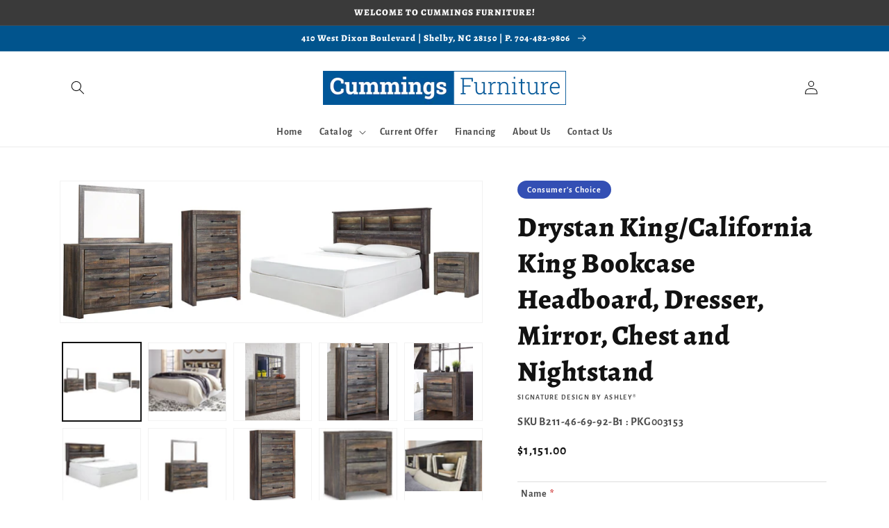

--- FILE ---
content_type: text/html; charset=utf-8
request_url: https://www.cummingsfurnitureofshelby.com/products/kingcalifornia-king-bookcase-headboard-with-mirrored-dresser-chest-and-nightstand
body_size: 53396
content:
<!doctype html>
<html class="no-js" lang="en">
  <head>
    <meta charset="utf-8">
    <meta http-equiv="X-UA-Compatible" content="IE=edge">
    <meta name="viewport" content="width=device-width,initial-scale=1">
    <meta name="theme-color" content="">
    <link rel="canonical" href="https://www.cummingsfurnitureofshelby.com/products/kingcalifornia-king-bookcase-headboard-with-mirrored-dresser-chest-and-nightstand">
    <link rel="preconnect" href="https://cdn.shopify.com" crossorigin><link rel="icon" type="image/png" href="//www.cummingsfurnitureofshelby.com/cdn/shop/files/favicon_32x32.jpg?v=1618411677"><link rel="preconnect" href="https://fonts.shopifycdn.com" crossorigin><title>
      Drystan King/California King Bookcase Headboard, Dresser, Mirror, Ches
 &ndash; Cummings Furniture</title>

    
      <meta name="description" content="When merged in just the right way, rustic and industrial styles can make one happy marriage. Case in point: this bedroom set with bookcase headboard, dresser/mirror, chest and nightstand. A refined take on barn board beauty, its complex, replicated wood grain showcases hints of burnt orange and teal tones for a sense o">
    

    

<meta property="og:site_name" content="Cummings Furniture">
<meta property="og:url" content="https://www.cummingsfurnitureofshelby.com/products/kingcalifornia-king-bookcase-headboard-with-mirrored-dresser-chest-and-nightstand">
<meta property="og:title" content="Drystan King/California King Bookcase Headboard, Dresser, Mirror, Ches">
<meta property="og:type" content="product">
<meta property="og:description" content="When merged in just the right way, rustic and industrial styles can make one happy marriage. Case in point: this bedroom set with bookcase headboard, dresser/mirror, chest and nightstand. A refined take on barn board beauty, its complex, replicated wood grain showcases hints of burnt orange and teal tones for a sense o"><meta property="og:image" content="http://www.cummingsfurnitureofshelby.com/cdn/shop/files/studio_6377c55c9f5375532861668797292.jpg?v=1762801500">
  <meta property="og:image:secure_url" content="https://www.cummingsfurnitureofshelby.com/cdn/shop/files/studio_6377c55c9f5375532861668797292.jpg?v=1762801500">
  <meta property="og:image:width" content="1575">
  <meta property="og:image:height" content="525"><meta property="og:price:amount" content="1,151.00">
  <meta property="og:price:currency" content="USD"><meta name="twitter:card" content="summary_large_image">
<meta name="twitter:title" content="Drystan King/California King Bookcase Headboard, Dresser, Mirror, Ches">
<meta name="twitter:description" content="When merged in just the right way, rustic and industrial styles can make one happy marriage. Case in point: this bedroom set with bookcase headboard, dresser/mirror, chest and nightstand. A refined take on barn board beauty, its complex, replicated wood grain showcases hints of burnt orange and teal tones for a sense o">


    <script src="//www.cummingsfurnitureofshelby.com/cdn/shop/t/3/assets/global.js?v=173888970843598920471713895616" defer="defer"></script>
    <script>window.performance && window.performance.mark && window.performance.mark('shopify.content_for_header.start');</script><meta id="shopify-digital-wallet" name="shopify-digital-wallet" content="/53911716031/digital_wallets/dialog">
<link rel="alternate" type="application/json+oembed" href="https://www.cummingsfurnitureofshelby.com/products/kingcalifornia-king-bookcase-headboard-with-mirrored-dresser-chest-and-nightstand.oembed">
<script async="async" src="/checkouts/internal/preloads.js?locale=en-US"></script>
<script id="shopify-features" type="application/json">{"accessToken":"756634f23c74d4389b5719c16634ef02","betas":["rich-media-storefront-analytics"],"domain":"www.cummingsfurnitureofshelby.com","predictiveSearch":true,"shopId":53911716031,"locale":"en"}</script>
<script>var Shopify = Shopify || {};
Shopify.shop = "cummings-furniture.myshopify.com";
Shopify.locale = "en";
Shopify.currency = {"active":"USD","rate":"1.0"};
Shopify.country = "US";
Shopify.theme = {"name":"IMR Dawn","id":132419289279,"schema_name":"Dawn","schema_version":"3.0.0","theme_store_id":null,"role":"main"};
Shopify.theme.handle = "null";
Shopify.theme.style = {"id":null,"handle":null};
Shopify.cdnHost = "www.cummingsfurnitureofshelby.com/cdn";
Shopify.routes = Shopify.routes || {};
Shopify.routes.root = "/";</script>
<script type="module">!function(o){(o.Shopify=o.Shopify||{}).modules=!0}(window);</script>
<script>!function(o){function n(){var o=[];function n(){o.push(Array.prototype.slice.apply(arguments))}return n.q=o,n}var t=o.Shopify=o.Shopify||{};t.loadFeatures=n(),t.autoloadFeatures=n()}(window);</script>
<script id="shop-js-analytics" type="application/json">{"pageType":"product"}</script>
<script defer="defer" async type="module" src="//www.cummingsfurnitureofshelby.com/cdn/shopifycloud/shop-js/modules/v2/client.init-shop-cart-sync_C5BV16lS.en.esm.js"></script>
<script defer="defer" async type="module" src="//www.cummingsfurnitureofshelby.com/cdn/shopifycloud/shop-js/modules/v2/chunk.common_CygWptCX.esm.js"></script>
<script type="module">
  await import("//www.cummingsfurnitureofshelby.com/cdn/shopifycloud/shop-js/modules/v2/client.init-shop-cart-sync_C5BV16lS.en.esm.js");
await import("//www.cummingsfurnitureofshelby.com/cdn/shopifycloud/shop-js/modules/v2/chunk.common_CygWptCX.esm.js");

  window.Shopify.SignInWithShop?.initShopCartSync?.({"fedCMEnabled":true,"windoidEnabled":true});

</script>
<script id="__st">var __st={"a":53911716031,"offset":-18000,"reqid":"46b516a5-8932-49c8-a7fd-2acc198d3a2f-1768719565","pageurl":"www.cummingsfurnitureofshelby.com\/products\/kingcalifornia-king-bookcase-headboard-with-mirrored-dresser-chest-and-nightstand","u":"af89c62dd782","p":"product","rtyp":"product","rid":6860895649983};</script>
<script>window.ShopifyPaypalV4VisibilityTracking = true;</script>
<script id="captcha-bootstrap">!function(){'use strict';const t='contact',e='account',n='new_comment',o=[[t,t],['blogs',n],['comments',n],[t,'customer']],c=[[e,'customer_login'],[e,'guest_login'],[e,'recover_customer_password'],[e,'create_customer']],r=t=>t.map((([t,e])=>`form[action*='/${t}']:not([data-nocaptcha='true']) input[name='form_type'][value='${e}']`)).join(','),a=t=>()=>t?[...document.querySelectorAll(t)].map((t=>t.form)):[];function s(){const t=[...o],e=r(t);return a(e)}const i='password',u='form_key',d=['recaptcha-v3-token','g-recaptcha-response','h-captcha-response',i],f=()=>{try{return window.sessionStorage}catch{return}},m='__shopify_v',_=t=>t.elements[u];function p(t,e,n=!1){try{const o=window.sessionStorage,c=JSON.parse(o.getItem(e)),{data:r}=function(t){const{data:e,action:n}=t;return t[m]||n?{data:e,action:n}:{data:t,action:n}}(c);for(const[e,n]of Object.entries(r))t.elements[e]&&(t.elements[e].value=n);n&&o.removeItem(e)}catch(o){console.error('form repopulation failed',{error:o})}}const l='form_type',E='cptcha';function T(t){t.dataset[E]=!0}const w=window,h=w.document,L='Shopify',v='ce_forms',y='captcha';let A=!1;((t,e)=>{const n=(g='f06e6c50-85a8-45c8-87d0-21a2b65856fe',I='https://cdn.shopify.com/shopifycloud/storefront-forms-hcaptcha/ce_storefront_forms_captcha_hcaptcha.v1.5.2.iife.js',D={infoText:'Protected by hCaptcha',privacyText:'Privacy',termsText:'Terms'},(t,e,n)=>{const o=w[L][v],c=o.bindForm;if(c)return c(t,g,e,D).then(n);var r;o.q.push([[t,g,e,D],n]),r=I,A||(h.body.append(Object.assign(h.createElement('script'),{id:'captcha-provider',async:!0,src:r})),A=!0)});var g,I,D;w[L]=w[L]||{},w[L][v]=w[L][v]||{},w[L][v].q=[],w[L][y]=w[L][y]||{},w[L][y].protect=function(t,e){n(t,void 0,e),T(t)},Object.freeze(w[L][y]),function(t,e,n,w,h,L){const[v,y,A,g]=function(t,e,n){const i=e?o:[],u=t?c:[],d=[...i,...u],f=r(d),m=r(i),_=r(d.filter((([t,e])=>n.includes(e))));return[a(f),a(m),a(_),s()]}(w,h,L),I=t=>{const e=t.target;return e instanceof HTMLFormElement?e:e&&e.form},D=t=>v().includes(t);t.addEventListener('submit',(t=>{const e=I(t);if(!e)return;const n=D(e)&&!e.dataset.hcaptchaBound&&!e.dataset.recaptchaBound,o=_(e),c=g().includes(e)&&(!o||!o.value);(n||c)&&t.preventDefault(),c&&!n&&(function(t){try{if(!f())return;!function(t){const e=f();if(!e)return;const n=_(t);if(!n)return;const o=n.value;o&&e.removeItem(o)}(t);const e=Array.from(Array(32),(()=>Math.random().toString(36)[2])).join('');!function(t,e){_(t)||t.append(Object.assign(document.createElement('input'),{type:'hidden',name:u})),t.elements[u].value=e}(t,e),function(t,e){const n=f();if(!n)return;const o=[...t.querySelectorAll(`input[type='${i}']`)].map((({name:t})=>t)),c=[...d,...o],r={};for(const[a,s]of new FormData(t).entries())c.includes(a)||(r[a]=s);n.setItem(e,JSON.stringify({[m]:1,action:t.action,data:r}))}(t,e)}catch(e){console.error('failed to persist form',e)}}(e),e.submit())}));const S=(t,e)=>{t&&!t.dataset[E]&&(n(t,e.some((e=>e===t))),T(t))};for(const o of['focusin','change'])t.addEventListener(o,(t=>{const e=I(t);D(e)&&S(e,y())}));const B=e.get('form_key'),M=e.get(l),P=B&&M;t.addEventListener('DOMContentLoaded',(()=>{const t=y();if(P)for(const e of t)e.elements[l].value===M&&p(e,B);[...new Set([...A(),...v().filter((t=>'true'===t.dataset.shopifyCaptcha))])].forEach((e=>S(e,t)))}))}(h,new URLSearchParams(w.location.search),n,t,e,['guest_login'])})(!0,!0)}();</script>
<script integrity="sha256-4kQ18oKyAcykRKYeNunJcIwy7WH5gtpwJnB7kiuLZ1E=" data-source-attribution="shopify.loadfeatures" defer="defer" src="//www.cummingsfurnitureofshelby.com/cdn/shopifycloud/storefront/assets/storefront/load_feature-a0a9edcb.js" crossorigin="anonymous"></script>
<script data-source-attribution="shopify.dynamic_checkout.dynamic.init">var Shopify=Shopify||{};Shopify.PaymentButton=Shopify.PaymentButton||{isStorefrontPortableWallets:!0,init:function(){window.Shopify.PaymentButton.init=function(){};var t=document.createElement("script");t.src="https://www.cummingsfurnitureofshelby.com/cdn/shopifycloud/portable-wallets/latest/portable-wallets.en.js",t.type="module",document.head.appendChild(t)}};
</script>
<script data-source-attribution="shopify.dynamic_checkout.buyer_consent">
  function portableWalletsHideBuyerConsent(e){var t=document.getElementById("shopify-buyer-consent"),n=document.getElementById("shopify-subscription-policy-button");t&&n&&(t.classList.add("hidden"),t.setAttribute("aria-hidden","true"),n.removeEventListener("click",e))}function portableWalletsShowBuyerConsent(e){var t=document.getElementById("shopify-buyer-consent"),n=document.getElementById("shopify-subscription-policy-button");t&&n&&(t.classList.remove("hidden"),t.removeAttribute("aria-hidden"),n.addEventListener("click",e))}window.Shopify?.PaymentButton&&(window.Shopify.PaymentButton.hideBuyerConsent=portableWalletsHideBuyerConsent,window.Shopify.PaymentButton.showBuyerConsent=portableWalletsShowBuyerConsent);
</script>
<script>
  function portableWalletsCleanup(e){e&&e.src&&console.error("Failed to load portable wallets script "+e.src);var t=document.querySelectorAll("shopify-accelerated-checkout .shopify-payment-button__skeleton, shopify-accelerated-checkout-cart .wallet-cart-button__skeleton"),e=document.getElementById("shopify-buyer-consent");for(let e=0;e<t.length;e++)t[e].remove();e&&e.remove()}function portableWalletsNotLoadedAsModule(e){e instanceof ErrorEvent&&"string"==typeof e.message&&e.message.includes("import.meta")&&"string"==typeof e.filename&&e.filename.includes("portable-wallets")&&(window.removeEventListener("error",portableWalletsNotLoadedAsModule),window.Shopify.PaymentButton.failedToLoad=e,"loading"===document.readyState?document.addEventListener("DOMContentLoaded",window.Shopify.PaymentButton.init):window.Shopify.PaymentButton.init())}window.addEventListener("error",portableWalletsNotLoadedAsModule);
</script>

<script type="module" src="https://www.cummingsfurnitureofshelby.com/cdn/shopifycloud/portable-wallets/latest/portable-wallets.en.js" onError="portableWalletsCleanup(this)" crossorigin="anonymous"></script>
<script nomodule>
  document.addEventListener("DOMContentLoaded", portableWalletsCleanup);
</script>

<link id="shopify-accelerated-checkout-styles" rel="stylesheet" media="screen" href="https://www.cummingsfurnitureofshelby.com/cdn/shopifycloud/portable-wallets/latest/accelerated-checkout-backwards-compat.css" crossorigin="anonymous">
<style id="shopify-accelerated-checkout-cart">
        #shopify-buyer-consent {
  margin-top: 1em;
  display: inline-block;
  width: 100%;
}

#shopify-buyer-consent.hidden {
  display: none;
}

#shopify-subscription-policy-button {
  background: none;
  border: none;
  padding: 0;
  text-decoration: underline;
  font-size: inherit;
  cursor: pointer;
}

#shopify-subscription-policy-button::before {
  box-shadow: none;
}

      </style>
<script id="sections-script" data-sections="main-product,header,footer" defer="defer" src="//www.cummingsfurnitureofshelby.com/cdn/shop/t/3/compiled_assets/scripts.js?451"></script>
<script>window.performance && window.performance.mark && window.performance.mark('shopify.content_for_header.end');</script>


    <style data-shopify>
      @font-face {
  font-family: "Alegreya Sans";
  font-weight: 700;
  font-style: normal;
  font-display: swap;
  src: url("//www.cummingsfurnitureofshelby.com/cdn/fonts/alegreya_sans/alegreyasans_n7.3d9476fb0ebeda6ade9688d66cdb9524e329b866.woff2") format("woff2"),
       url("//www.cummingsfurnitureofshelby.com/cdn/fonts/alegreya_sans/alegreyasans_n7.f29cc7ebdc42d1112e7f77e7b4655fa02c985111.woff") format("woff");
}

      @font-face {
  font-family: "Alegreya Sans";
  font-weight: 700;
  font-style: normal;
  font-display: swap;
  src: url("//www.cummingsfurnitureofshelby.com/cdn/fonts/alegreya_sans/alegreyasans_n7.3d9476fb0ebeda6ade9688d66cdb9524e329b866.woff2") format("woff2"),
       url("//www.cummingsfurnitureofshelby.com/cdn/fonts/alegreya_sans/alegreyasans_n7.f29cc7ebdc42d1112e7f77e7b4655fa02c985111.woff") format("woff");
}

      @font-face {
  font-family: "Alegreya Sans";
  font-weight: 700;
  font-style: italic;
  font-display: swap;
  src: url("//www.cummingsfurnitureofshelby.com/cdn/fonts/alegreya_sans/alegreyasans_i7.55aed94c5c86deedc38bc8fc0b8f7fe64ec06c3a.woff2") format("woff2"),
       url("//www.cummingsfurnitureofshelby.com/cdn/fonts/alegreya_sans/alegreyasans_i7.b894eb092626c7721e865b7909f1ef5f5df8d3ac.woff") format("woff");
}

      @font-face {
  font-family: "Alegreya Sans";
  font-weight: 700;
  font-style: italic;
  font-display: swap;
  src: url("//www.cummingsfurnitureofshelby.com/cdn/fonts/alegreya_sans/alegreyasans_i7.55aed94c5c86deedc38bc8fc0b8f7fe64ec06c3a.woff2") format("woff2"),
       url("//www.cummingsfurnitureofshelby.com/cdn/fonts/alegreya_sans/alegreyasans_i7.b894eb092626c7721e865b7909f1ef5f5df8d3ac.woff") format("woff");
}

      @font-face {
  font-family: Alegreya;
  font-weight: 800;
  font-style: normal;
  font-display: swap;
  src: url("//www.cummingsfurnitureofshelby.com/cdn/fonts/alegreya/alegreya_n8.d4bdb4ed914bb56f07a21af6dea72e973bb4801b.woff2") format("woff2"),
       url("//www.cummingsfurnitureofshelby.com/cdn/fonts/alegreya/alegreya_n8.f82760765dbbc209437af953fcd985e788d29013.woff") format("woff");
}


      :root {
        --font-body-family: "Alegreya Sans", sans-serif;
        --font-body-style: normal;
        --font-body-weight: 700;

        --font-heading-family: Alegreya, serif;
        --font-heading-style: normal;
        --font-heading-weight: 800;

        --font-body-scale: 1.0;
        --font-heading-scale: 1.0;

        --color-base-text: 18, 18, 18;
        --color-shadow: 18, 18, 18;
        --color-base-background-1: 255, 255, 255;
        --color-base-background-2: 243, 243, 243;
        --color-base-solid-button-labels: 255, 255, 255;
        --color-base-outline-button-labels: 18, 18, 18;
        --color-base-accent-1: 58, 58, 58;
        --color-base-accent-2: 1, 84, 141;
        --color-sale-badge: 18, 18, 18;
        --color-sold-out-badge: 18, 18, 18;
        --color-consumers-coice-badge: 51, 79, 180;
        --color-evc-badge: 18, 18, 18;
        --color-custom-badge: 51, 79, 180;
        --color-in-stock: 60, 147, 66;
        --color-low-stock: 233, 145, 20;
        --color-no-stock: 191, 38, 47;

        --payment-terms-background-color: #FFFFFF;

        --gradient-base-background-1: #FFFFFF;
        --gradient-base-background-2: #F3F3F3;
        --gradient-base-accent-1: #3a3a3a;
        --gradient-base-accent-2: #01548d;

        --media-padding: px;
        --media-border-opacity: 0.05;
        --media-border-width: 1px;
        --media-radius: 0px;
        --media-shadow-opacity: 0.0;
        --media-shadow-horizontal-offset: 0px;
        --media-shadow-vertical-offset: 0px;
        --media-shadow-blur-radius: 0px;

        --page-width: 120rem;
        --page-width-margin: 0rem;

        --card-image-padding: 0.0rem;
        --card-corner-radius: 0.0rem;
        --card-text-alignment: left;
        --card-border-width: 0.0rem;
        --card-border-opacity: 0.0;
        --card-shadow-opacity: 0.1;
        --card-shadow-horizontal-offset: 0.0rem;
        --card-shadow-vertical-offset: 0.0rem;
        --card-shadow-blur-radius: 0.0rem;

        --badge-corner-radius: 4.0rem;

        --popup-border-width: 1px;
        --popup-border-opacity: 0.1;
        --popup-corner-radius: 0px;
        --popup-shadow-opacity: 0.0;
        --popup-shadow-horizontal-offset: 0px;
        --popup-shadow-vertical-offset: 0px;
        --popup-shadow-blur-radius: 0px;

        --drawer-border-width: 1px;
        --drawer-border-opacity: 0.1;
        --drawer-shadow-opacity: 0.0;
        --drawer-shadow-horizontal-offset: 0px;
        --drawer-shadow-vertical-offset: 0px;
        --drawer-shadow-blur-radius: 0px;

        --spacing-sections-desktop: 0px;
        --spacing-sections-mobile: 0px;

        --grid-desktop-vertical-spacing: 8px;
        --grid-desktop-horizontal-spacing: 8px;
        --grid-mobile-vertical-spacing: 4px;
        --grid-mobile-horizontal-spacing: 4px;

        --text-boxes-border-opacity: 0.0;
        --text-boxes-border-width: 0px;
        --text-boxes-radius: 0px;
        --text-boxes-shadow-opacity: 0.0;
        --text-boxes-shadow-horizontal-offset: 0px;
        --text-boxes-shadow-vertical-offset: 0px;
        --text-boxes-shadow-blur-radius: 0px;

        --buttons-radius: 0px;
        --buttons-radius-outset: 0px;
        --buttons-border-width: 1px;
        --buttons-border-opacity: 1.0;
        --buttons-shadow-opacity: 0.0;
        --buttons-shadow-horizontal-offset: 0px;
        --buttons-shadow-vertical-offset: 0px;
        --buttons-shadow-blur-radius: 0px;
        --buttons-border-offset: 0px;

        --inputs-radius: 0px;
        --inputs-border-width: 1px;
        --inputs-border-opacity: 0.55;
        --inputs-shadow-opacity: 0.0;
        --inputs-shadow-horizontal-offset: 0px;
        --inputs-margin-offset: 0px;
        --inputs-shadow-vertical-offset: 0px;
        --inputs-shadow-blur-radius: 0px;
        --inputs-radius-outset: 0px;

        --variant-pills-radius: 40px;
        --variant-pills-border-width: 1px;
        --variant-pills-border-opacity: 0.55;
        --variant-pills-shadow-opacity: 0.0;
        --variant-pills-shadow-horizontal-offset: 0px;
        --variant-pills-shadow-vertical-offset: 0px;
        --variant-pills-shadow-blur-radius: 0px;
      }

      *,
      *::before,
      *::after {
        box-sizing: inherit;
      }

      html {
        box-sizing: border-box;
        font-size: calc(var(--font-body-scale) * 62.5%);
        height: 100%;
      }

      body {
        display: grid;
        grid-template-rows: auto auto 1fr auto;
        grid-template-columns: 100%;
        min-height: 100%;
        margin: 0;
        font-size: 1.5rem;
        letter-spacing: 0.06rem;
        line-height: calc(1 + 0.8 / var(--font-body-scale));
        font-family: var(--font-body-family);
        font-style: var(--font-body-style);
        font-weight: var(--font-body-weight);
      }

      @media screen and (min-width: 750px) {
        body {
          font-size: 1.6rem;
        }
      }
    </style>

    <link href="//www.cummingsfurnitureofshelby.com/cdn/shop/t/3/assets/base.css?v=97533154621372069501695327531" rel="stylesheet" type="text/css" media="all" />
<link rel="preload" as="font" href="//www.cummingsfurnitureofshelby.com/cdn/fonts/alegreya_sans/alegreyasans_n7.3d9476fb0ebeda6ade9688d66cdb9524e329b866.woff2" type="font/woff2" crossorigin><link rel="preload" as="font" href="//www.cummingsfurnitureofshelby.com/cdn/fonts/alegreya/alegreya_n8.d4bdb4ed914bb56f07a21af6dea72e973bb4801b.woff2" type="font/woff2" crossorigin><link rel="stylesheet" href="//www.cummingsfurnitureofshelby.com/cdn/shop/t/3/assets/component-predictive-search.css?v=165644661289088488651682366286" media="print" onload="this.media='all'"><script>document.documentElement.className = document.documentElement.className.replace('no-js', 'js');
    if (Shopify.designMode) {
      document.documentElement.classList.add('shopify-design-mode');
    }
    </script>
    
    
  <!-- BEGIN app block: shopify://apps/sa-request-a-quote/blocks/app-embed-block/56d84fcb-37c7-4592-bb51-641b7ec5eef0 -->


<script type="text/javascript">
    var config = {"settings":{"app_url":"https:\/\/quote.globosoftware.net","shop_url":"cummings-furniture.myshopify.com","domain":"www.cummingsfurnitureofshelby.com","plan":"FREE","new_frontend":1,"new_setting":1,"front_shop_url":"www.cummingsfurnitureofshelby.com","collection_enable":"0","product_enable":"2","rfq_page":"request-for-quote","rfq_history":"quotes-history","lang_translations":[],"lang_translationsFormbuilder":[],"selector":{"productForm":[".form[action*=\"\/cart\/add\"]",".product-form form[action*=\"\/cart\/add\"]"],"addtocart_selector":".product-form__submit, [name=\"add\"], [type=\"submit\"]","addToCartTextElement":"[data-add-to-cart-text], span","collectionProductForm":".quick-add .form[action*=\"\/cart\/add\"], form[id*=\"quick-add-template\"], .grid__item .form[action=\"\/cart\/add\"]","collectionAddToCartSelector":".form .quick-add__submit, form [name=\"add\"], form [type=\"submit\"]","productCollectionItem":"li.grid__item, li[data-product-handle], .product__info-wrapper.grid__item","productCollectionHref":"a[href*=\"\/products\/\"]","quickViewSelector":"modal-opener .quick-add__submit, .quickview-btn","quickViewProductForm":".quick-add-modal .form, [id*=\"product-form-quickadd\"]","searchResultSelector":".predictive-search","searchResultItemSelector":".predictive-search__list-item, .predictive-search__result-group ul li","price_selector":".lh-price, .product__info-container [id*=\"price-template\"] .price:not(.price--on-sale) .price__regular .price-item--regular, .product__info-container [id*=\"price-template\"] .price.price--on-sale .price__sale .price-item--sale, .card-information .price__container, .product__info-container .price__container, .predictive-search__item-content .price__container","buynow_selector":".shopify-payment-button","quantity_selector":"[name=\"quantity\"], input.quantity, [name=\"qty\"]","variantSelector":".product-form__variants, .ga-product_variant_select, select[name=\"id\"], input[name=\"id\"], .qview-variants \u003e select, select[name=\"id[]\"], input[name=\"grfqId\"], select[name=\"idGlobo\"]","variantActivator":"variant-selects .product-form__input select, variant-radios .product-form__input input","checkout_btn":"input[type=\"submit\"][name=\"checkout\"], button[type=\"submit\"][name=\"checkout\"]","quoteCounter":".quotecounter .bigquotecounter, .cart-icon .quotecount, cart-icon .count, [id=\"quoteCount\"], .quoteCount, .g-quote-item span.g-badge, .medium-up--hide.small--one-half .site-header__cart span.quotecount","positionButton":".g-atc","positionCollectionButton":".card__content .card-information","positionQuickviewButton":".g-quickview-atc","positionFeatureButton":".g-feature-atc","positionSearchButton":".g-feature-atc","positionLoginButton":".g-login-btn","theme_name":"Dawn","theme_store_id":887,"cssDefaultforTheme":{"button":"button"}},"classes":{"rfqButton":"rfq-btn","rfqCollectionButton":"rfq-collection-btn","rfqCartButton":"rfq-btn-cart","rfqLoginButton":"grfq-login-to-see-price-btn","rfqTheme":"rfq-theme","rfqHidden":"rfq-hidden","rfqHidePrice":"GRFQHidePrice","rfqHideAtcBtn":"GRFQHideAddToCartButton","rfqHideBuynowBtn":"GRFQHideBuyNowButton","rfqCollectionContent":"rfq-collection-content","rfqCollectionLoaded":"rfq-collection-loaded","rfqCollectionItem":"rfq-collection-item","rfqCollectionVariantSelector":"rfq-variant-id","rfqSingleProductForm":"rfq-product-form","rfqCollectionProductForm":"rfq-collection-form","rfqFeatureProductForm":"rfq-feature-form","rfqQuickviewProductForm":"rfq-quickview-form","rfqCollectionActivator":"rfq-variant-selector"},"translation_default":{"button":"Add to Quote","popupsuccess":"The product %s is added to your quote.","popupproductselection":"","popupreviewinformation":"","popupcontactinformation":"","popupcontinue":"Continue Shopping","popupviewquote":"View Quote","popupnextstep":"Next step","popuppreviousstep":"Previous step","productsubheading":"Enter your quote quantity for each variant","popupcontactinformationheading":"Contact information","popupcontactinformationsubheading":"In order to reach out to you we would like to know a bit more about you.","popupback":"Back","popupupdate":"Update","popupproducts":"Products","popupproductssubheading":"The following products will be added to your quote request","popupthankyou":"Thank you","toast_message":"Product added to quote","pageempty":"Your quote is currently empty.","pagebutton":"Submit Request","pagesubmitting":"Submitting Request","pagesuccess":"Thank you for submitting a request a quote!","pagecontinueshopping":"Continue Shopping","pageimage":"","pageproduct":"Product","pagevendor":"Vendor","pagesku":"SKU","pageoption":"Option","pagequantity":"Quantity","pageprice":"Price","pagetotal":"Total","formrequest":"Form Request","pagesubtotal":"Subtotal","pageremove":"Remove","error_messages":{"required":"Please fill in this field","invalid_email":"Invalid email","file_size_limit":"File size exceed limit","file_not_allowed":"File extension is not allowed","required_captcha":"Please verify captcha"},"historylogin":"You have to {login|login} to use Quote history feature.","historyempty":"You haven't placed any quote yet.","historyaccount":"Account Information","historycustomer":"Customer Name","historyid":"","historydate":"Date","historyitems":"Items","historyaction":"Action","historyview":"View","login_to_show_price_button":"Login to see price","message_toast":"Product added to quote"},"show_buynow":2,"show_atc":2,"show_price":2,"convert_cart_enable":"2","redirectUrl":"","message_type_afteratq":"popup","require_login":0,"login_to_show_price":0,"login_to_show_price_button_background":"transparent","login_to_show_price_button_text_color":"inherit","money_format":"$","money_format_full":"${{amount}}","rules":{"all":{"enable":true},"manual":{"enable":false,"manual_products":null},"automate":{"enable":false,"automate_rule":[{"value":"","where":"CONTAINS","select":"TITLE"}],"automate_operator":"and"}},"hide_price_rule":{"manual":{"ids":[]},"automate":{"operator":"and","rule":[{"select":"TITLE","value":null,"where":"CONTAINS"}]}},"settings":{"historylogin":"You have to {login|login} to use Quote history feature."},"file_extension":["pdf","jpg","jpeg","psd"],"reCAPTCHASiteKey":"","product_field_display":["option"],"form_elements":[{"id":525481,"form_id":13839,"code":"name","type":"text","subtype":null,"label":"Name","default":null,"placeholder":"Enter your name","className":null,"maxlength":null,"rows":null,"required":1,"validate":null,"allow_multiple":null,"width":"100","description":null,"created_at":"2023-10-13 20:37:43","updated_at":"2023-10-13 20:37:43"},{"id":525482,"form_id":13839,"code":"email","type":"text","subtype":null,"label":"Email","default":null,"placeholder":"Enter your email","className":null,"maxlength":null,"rows":null,"required":1,"validate":null,"allow_multiple":null,"width":"100","description":null,"created_at":"2023-10-13 20:37:43","updated_at":"2023-10-13 20:37:43"},{"id":525483,"form_id":13839,"code":"phone-1697229429613","type":"phone","subtype":null,"label":"Phone","default":null,"placeholder":null,"className":null,"maxlength":null,"rows":null,"required":1,"validate":null,"allow_multiple":null,"width":"100","description":null,"created_at":"2023-10-13 20:37:43","updated_at":"2023-10-13 20:37:43"},{"id":525484,"form_id":13839,"code":"message","type":"textarea","subtype":null,"label":"Message","default":null,"placeholder":"Message","className":null,"maxlength":null,"rows":null,"required":1,"validate":null,"allow_multiple":null,"width":"100","description":null,"created_at":"2023-10-13 20:37:43","updated_at":"2023-10-13 20:37:43"}],"quote_widget_enable":false,"quote_widget_action":"go_to_quote_page","quote_widget_icon":"","quote_widget_label":"Quotes ({numOfItem})","quote_widget_background":"#000","quote_widget_color":"#fff","quote_widget_position":"#000","enable_custom_price":"0","button_background":"","button_color":"","buttonfont":"px","popup_primary_bg_color":"#5b227d","appearance":[],"continue_shopping":"https:\/\/cummings-furniture.myshopify.com\/collections\/all","collection_variant_selector":"1"}}
    window.GRFQConfigs = window.GRFQConfigs || {};
    
    GRFQConfigs.classes = {
        rfqButton: 'rfq-btn',
        rfqCollectionButton: 'rfq-collection-btn',
        rfqCartButton: 'rfq-btn-cart',
        rfqLoginButton: 'grfq-login-to-see-price-btn',
        rfqTheme: 'rfq-theme',
        rfqHidden: 'rfq-hidden',
        rfqHidePrice: 'GRFQHidePrice',
        rfqHideAtcBtn: 'GRFQHideAddToCartButton',
        rfqHideBuynowBtn: 'GRFQHideBuyNowButton',
        rfqCollectionContent: 'rfq-collection-content',
        rfqCollectionLoaded: 'rfq-collection-loaded',
        rfqCollectionItem: 'rfq-collection-item',
        rfqCollectionVariantSelector: 'rfq-variant-id',
        rfqSingleProductForm: 'rfq-product-form',
        rfqCollectionProductForm: 'rfq-collection-form',
        rfqFeatureProductForm: 'rfq-feature-form',
        rfqQuickviewProductForm: 'rfq-quickview-form',
        rfqCollectionActivator: 'rfq-variant-selector'
    }
    GRFQConfigs.selector = {
        productForm: [
            ".home-product form[action*=\"/cart/add\"]",
            ".shop-product form[action*=\"/cart/add\"]",
            "#shopify-section-featured-product form[action*=\"/cart/add\"]",
            "form.apb-product-form",
            ".product-form__buy-buttons form[action*=\"/cart/add\"]",
            "product-form form[action*=\"/cart/add\"]",
            ".product-form form[action*=\"/cart/add\"]",
            ".product-page form[action*=\"/cart/add\"]",
            ".product-add form[action*=\"/cart/add\"]",
            "[id*=\"ProductSection--\"] form[action*=\"/cart/add\"]",
            "form#add-to-cart-form",
            "form.sf-cart__form",
            "form.productForm",
            "form.product-form",
            "form.product-single__form",
            "form.shopify-product-form:not(#product-form-installment)",
            "form.atc-form",
            "form.atc-form-mobile",
            "form[action*=\"/cart/add\"]:not([hidden]):not(#product-form-installment)"
        ],
        addtocart_selector: "#shopify_add_to_cart,.product-form .btn-cart,.js-product-button-add-to-cart,.shopify-product-form .btn-addtocart,#product-add-to-cart,.shopify-product-form .add_to_cart,.product-details__add-to-cart-button,.shopify-product-form .product-submit,.product-form__cart-buttons,.shopify-product-form input[type=\"submit\"],.js-product-form button[type=\"submit\"],form.product-purchase-form button[type=\"submit\"],#addToCart,#AddToCart,[data-btn-type=\"add-to-cart\"],.default-cart-button__button,.shopify-product-form button[data-add-to-cart],form[data-product-form] .add-to-cart-btn,.product__submit__add,.product-form .add-to-cart-button,.product-form__cart-submit,.shopify-product-form button[data-product-add],#AddToCart--product-template,.product-buy-buttons--cta,.product-form__add-btn,form[data-type=\"add-to-cart-form\"] .product__add-to-cart,.productForm .productForm-submit,.ProductForm__AddToCart,.shopify-product-form .btn--add-to-cart,.ajax-product-form button[data-add-to-cart],.shopify-product-form .product__submit__add,form[data-product-form] .add-to-cart,.product-form .product__submit__add,.shopify-product-form button[type=\"submit\"][data-add-button],.product-form .product-form__add-button,.product-form__submit,.product-single__form .add-to-cart,form#AddToCartForm button#AddToCart,form.shopify-product-form button.add-to-cart,form[action*=\"/cart/add\"] [name=\"add\"],form[action*=\"/cart/add\"] button#AddToCartDesk, form[data-product-form] button[data-product-add], .product-form--atc-button[data-product-atc], .globo-validationForm, button.single_add_to_cart_button, input#AddToCart-product-template, button[data-action=\"add-to-cart\"], .product-details-wrapper .add-to-cart input, form.product-menu-form .product-menu-button[data-product-menu-button-atc], .product-add input#AddToCart, #product-content #add-to-cart #addToCart, .product-form-submit-wrap .add-to-cart-button, .productForm-block .productForm-submit, .btn-wrapper-c .add, .product-submit input.add-to-cart, .form-element-quantity-submit .form-element-submit-button, .quantity-submit-row__submit input, form#AddToCartForm .product-add input#addToCart, .product__form .product__add-to-cart, #product-description form .product-add .add, .product-add input.button.product-add-available, .globo__validation-default, #product-area .product-details-wrapper .options .selector-wrapper .submit,.product_type_simple add_to_cart_button,.pr_atc,.js-product-button-add-to-cart,.product-cta,.tt-btn-addtocart,.product-card-interaction,.product-item__quick-form,.product--quick-add,.btn--quick[data-add-to-cart],.product-card-btn__btn,.productitem--action-atc,.quick-add-btn,.quick-add-button,.product-item__quick-add-button,add-to-cart,.cartButton,.product_after_shop_loop_buttons,.quick-buy-product-form .pb-button-shadow,.product-form__submit,.quick-add__submit,.product__submit__add,form #AddToCart-product-template, form #AddToCart, form #addToCart-product-template, form .product__add-to-cart-button, form .product-form__cart-submit, form .add-to-cart, form .cart-functions > button, form .productitem--action-atc, form .product-form--atc-button, form .product-menu-button-atc, form .product__add-to-cart, form .add-to-cart-button, form #addToCart, form .product-detail__form__action > button, form .product-form-submit-wrap > input, form .product-form input[type=\"submit\"], form input.submit, form .add_to_cart, form .product-item-quick-shop, form #add-to-cart, form .productForm-submit, form .add-to-cart-btn, form .product-single__add-btn, form .quick-add--add-button, form .product-page--add-to-cart, form .addToCart, form .product-form .form-actions, form .button.add, form button#add, form .addtocart, form .AddtoCart, form .product-add input.add, form button#purchase, form[action*=\"/cart/add\"] button[type=\"submit\"], form .product__form button[type=\"submit\"], form #AddToCart--product-template",
        addToCartTextElement: "[data-add-to-cart-text], [data-button-text], .button-text, *:not(.icon):not(.spinner):not(.no-js):not(.spinner-inner-1):not(.spinner-inner-2):not(.spinner-inner-3)",
        collectionProductForm: ".spf-product__form, form[action*=\"/cart/add\"]",
        collectionAddToCartSelector: ".collectionPreorderAddToCartBtn, [type=\"submit\"]:not(.quick-add__submit), [name=\"add\"]:not(.quick-add__submit), .add-to-cart-btn, .pt-btn-addtocart, .js-add-to-cart, .tt-btn-addtocart, .spf-product__form-btn-addtocart, .ProductForm__AddToCart, button.gt_button.gt_product-button--add-to-cart, .button--addToCart",
        productCollectionItem: ".grid__item, .product-item, .card > .card__content .card__information,.collection-product-card,.sf__pcard,.product-item__content,.products .product-col,.pr_list_item,.pr_grid_item,.product-wrap,.tt-layout-product-item .tt-product,.products-grid .grid-item,.product-grid .indiv-product, .product-list [data-product-item],.product-list .product-block,.collection-products .collection-product,.collection__grid-loop .product-index,.product-thumbnail[data-product-thumbnail],.filters-results .product-list .card,.product-loop .product-index,#main-collection-product-grid .product-index,.collection-container .product,.featured-collection .product,.collection__grid-item,.collection-product,[data-product-grid-item],.product-grid-item.product-grid-item--featured,.collection__products .product-grid-item, .collection-alternating-product,.product-list-item, .collection-product-grid [class*=\"column\"],.collection-filters .product-grid-item, .featured-collection__content .featured-collection__item,.collection-grid .grid-item.grid-product,#CollectionProductGrid .collection-list li,.collection__products .product-item,.collection__products .product-item,#main-collection-product-grid .product-loop__item,.product-loop .product-loop__item, .products #ajaxSection c:not(.card-price),#main-collection-products .product,.grid.gap-theme > li,.mainCollectionProductGrid .grid .block-product,.collection-grid-main .items-start > .block, .s-collection__products .c-product-item,.products-grid .product,[data-section-type=\"collection\"] .group.block,.blocklayout .block.product,.sf__pcard,.product-grid .product-block,.product-list .product-block .product-block__inner, .collection.grid .product-item .product-item__wrapper,.collection--body--grid .product--root,.o-layout__item .product-card,.productgrid--items .productgrid--item .productitem,.box__collection,.collection-page__product,.collection-grid__row .product-block .product-block__inner,.ProductList .Grid__Cell .ProductItem .ProductItem__Wrapper,.items .item .item__inner,.grid-flex .product-block,.product-loop .product,.collection__products .product-tile,.product-list .product-item, .product-grid .grid-item .grid-item__content,.collection .product-item, .collection__grid .product-card .product-card-info,.collection-list .block,.collection__products .product-item,.product--root[data-product-view=grid],.grid__wrapper .product-loop__item,.collection__list-item, #CollectionSection .grid-uniform .grid-item, #shopify-section-collection-template .product-item, .collections__products .featured-collections__item, .collection-grid-section:not(.shopify-section),.spf-product-card,.product-grid-item,.productitem, .type-product-grid-item, .product-details, .featured-product-content",
        productCollectionHref: "h3[data-href*=\"/products/\"], div[data-href*=\"/products/\"], a.product-block__link[href*=\"/products/\"], a.indiv-product__link[href*=\"/products/\"], a.thumbnail__link[href*=\"/products/\"], a.product-item__link[href*=\"/products/\"], a.product-card__link[href*=\"/products/\"], a.product-card-link[href*=\"/products/\"], a.product-block__image__link[href*=\"/products/\"], a.stretched-link[href*=\"/products/\"], a.grid-product__link[href*=\"/products/\"], a.product-grid-item--link[href*=\"/products/\"], a.product-link[href*=\"/products/\"], a.product__link[href*=\"/products/\"], a.full-unstyled-link[href*=\"/products/\"], a.grid-item__link[href*=\"/products/\"], a.grid-product__link[href*=\"/products/\"], a[data-product-page-link][href*=\"/products/\"], a[href*=\"/products/\"]:not(.logo-bar__link,.ButtonGroup__Item.Button,.menu-promotion__link,.site-nav__link,.mobile-nav__link,.hero__sidebyside-image-link,.announcement-link,.breadcrumbs-list__link,.single-level-link,.d-none,.icon-twitter,.icon-facebook,.icon-pinterest,#btn,.list-menu__item.link.link--tex,.btnProductQuickview,.index-banner-slides-each,.global-banner-switch,.sub-nav-item-link,.announcement-bar__link)",
        quickViewSelector: "a.quickview-icon.quickview, .qv-icon, .previewer-button, .sca-qv-button, .product-item__action-button[data-action=\"open-modal\"], .boost-pfs-quickview-btn, .collection-product[data-action=\"show-product\"], button.product-item__quick-shop-button, .product-item__quick-shop-button-wrapper, .open-quick-view, .product-item__action-button[data-action=\"open-modal\"], .tt-btn-quickview, .product-item-quick-shop .available, .quickshop-trigger, .productitem--action-trigger:not(.productitem--action-atc), .quick-product__btn, .thumbnail, .quick_shop, a.sca-qv-button, .overlay, .quick-view, .open-quick-view, [data-product-card-link], a[rel=\"quick-view\"], a.quick-buy, div.quickview-button > a, .block-inner a.more-info, .quick-shop-modal-trigger, a.quick-view-btn, a.spo-quick-view, div.quickView-button, a.product__label--quick-shop, span.trigger-quick-view, a.act-quickview-button, a.product-modal, [data-quickshop-full], [data-quickshop-slim], [data-quickshop-trigger], .quick_view_btn, .js-quickview-trigger, [id*=\"quick-add-template\"], .js-quickbuy-button",
        quickViewProductForm: ".qv-form, .qview-form, .description-wrapper_content, .wx-product-wrapper, #sca-qv-add-item-form, .product-form, #boost-pfs-quickview-cart-form, .product.preview .shopify-product-form, .product-details__form, .gfqv-product-form, #ModalquickView form#modal_quick_view, .quick_view_form, .product_form, .quick-buy__product-form, .quick-shop-modal form[action*=\"/cart/add\"], #quick-shop-modal form[action*=\"/cart/add\"], .white-popup.quick-view form[action*=\"/cart/add\"], .quick-view form[action*=\"/cart/add\"], [id*=\"QuickShopModal-\"] form[action*=\"/cart/add\"], .quick-shop.active form[action*=\"/cart/add\"], .quick-view-panel form[action*=\"/cart/add\"], .content.product.preview form[action*=\"/cart/add\"], .quickView-wrap form[action*=\"/cart/add\"], .quick-modal form[action*=\"/cart/add\"], #colorbox form[action*=\"/cart/add\"], .product-quick-view form[action*=\"/cart/add\"], .quickform, .modal--quickshop-full, .modal--quickshop form[action*=\"/cart/add\"], .quick-shop-form, .fancybox-inner form[action*=\"/cart/add\"], #quick-view-modal form[action*=\"/cart/add\"], [data-product-modal] form[action*=\"/cart/add\"], .modal--quick-shop.modal--is-active form[action*=\"/cart/add\"]",
        searchResultSelector: ".predictive-search, .search__results__products, .search-bar__results, .predictive-search-results, #PredictiveResults, .search-results-panel, .search-flydown--results, .header-search-results-wrapper, .main_search__popup",
        searchResultItemSelector: ".predictive-search__list-item, .predictive-search__results-list li, ul li, .product-item, .search-bar__results-products .mini-product, .search__product-loop li, .grid-item, .grid-product, .search--result-group .row, .search-flydown--product, .predictive-search-group .grid, .main-search-result, .search-result",
        price_selector: ".sf__pcard-price,.shopify-Price-amount,#price_ppr,.product-page-info__price,.tt-price,.price-box,.product__price-container,.product-meta__price-list-container,.product-item-meta__price-list-container,.collection-product-price,.product__grid__price,.product-grid-item__price,.product-price--wrapper,.price__current,.product-loop-element__price,.product-block__price,[class*=\"product-card-price\"],.ProductMeta__PriceList,.ProductItem__PriceList,.product-detail__price,.price_wrapper,.product__price__wrap,[data-price-wrapper],.product-item__price-list,.product-single__prices,.product-block--price,.product-page--pricing,.current-price,.product-prices,.product-card-prices,.product-price-block,product-price-root,.product--price-container,.product-form__prices,.product-loop__price,.card-price,.product-price-container,.product_after_shop_loop_price,.main-product__price,.product-block-price,span[data-product-price],.block-price,product-price,.price-wrapper,.price__container,#ProductPrice-product-template,#ProductPrice,.product-price,.product__price—reg,#productPrice-product-template,.product__current-price,.product-thumb-caption-price-current,.product-item-caption-price-current,.grid-product__price,.product__price,span.price:not(.mini-cart__content .price),span.product-price,.productitem--price,.product-pricing,span.money,.product-item__price,.product-list-item-price,p.price,div.price,.product-meta__prices,div.product-price,span#price,.price.money,h3.price,a.price,.price-area,.product-item-price,.pricearea,.collectionGrid .collectionBlock-info > p,#ComparePrice,.product--price-wrapper,.product-page--price-wrapper,.color--shop-accent.font-size--s.t--meta.f--main,.ComparePrice,.ProductPrice,.prodThumb .title span:last-child,.product-single__price-product-template,.product-info-price,.price-money,.prod-price,#price-field,.product-grid--price,.prices,.pricing,#product-price,.money-styling,.compare-at-price,.product-item--price,.card__price,.product-card__price,.product-price__price,.product-item__price-wrapper,.product-single__price,.grid-product__price-wrap,a.grid-link p.grid-link__meta,dl.price,.mini-product__price,.predictive-search__price",
        buynow_selector: ".shopify-payment-button",
        quantity_selector: "[name=\"quantity\"], input.quantity, [name=\"qty\"]",
        variantSelector: ".product-form__variants, .ga-product_variant_select, select[name=\"id\"], input[name=\"id\"], .qview-variants > select, select[name=\"id[]\"], input[name=\"grfqId\"], select[name=\"idGlobo\"]",
        variantActivator: ".product-form__chip-wrapper, .product__swatches [data-swatch-option], .swatch__container .swatch__option, .gf_swatches .gf_swatch, .product-form__controls-group-options select, ul.clickyboxes li, .pf-variant-select, ul.swatches-select li, .product-options__value, .form-check-swatch, button.btn.swatch select.product__variant, .pf-container a, button.variant.option, ul.js-product__variant--container li, .variant-input, .product-variant > ul > li  ,.input--dropdown, .HorizontalList > li, .product-single__swatch__item, .globo-swatch-list ul.value > .select-option, .form-swatch-item, .selector-wrapper select, select.pf-input, ul.swatches-select > li.nt-swatch.swatch_pr_item, ul.gfqv-swatch-values > li, .lh-swatch-select, .swatch-image, .variant-image-swatch, #option-size, .selector-wrapper .replaced, .regular-select-content > .regular-select-item, .radios--input, ul.swatch-view > li > .swatch-selector ,.single-option-selector, .swatch-element input, [data-product-option], .single-option-selector__radio, [data-index^=\"option\"], .SizeSwatchList input, .swatch-panda input[type=radio], .swatch input, .swatch-element input[type=radio], select[id*=\"product-select-\"], select[id|=\"product-select-option\"], [id|=\"productSelect-product\"], [id|=\"ProductSelect-option\"],select[id|=\"product-variants-option\"],select[id|=\"sca-qv-product-selected-option\"],select[id*=\"product-variants-\"],select[id|=\"product-selectors-option\"],select[id|=\"variant-listbox-option\"],select[id|=\"id-option\"],select[id|=\"SingleOptionSelector\"], .variant-input-wrap input, [data-action=\"select-value\"], .product-swatch-list li, .product-form__input input",
        checkout_btn: "input[type=\"submit\"][name=\"checkout\"], button[type=\"submit\"][name=\"checkout\"], button[type=\"button\"][name=\"checkout\"]",
        quoteCounter: ".quotecounter .bigquotecounter, .cart-icon .quotecount, cart-icon .count, [id=\"quoteCount\"], .quoteCount, .g-quote-item span.g-badge, .medium-up--hide.small--one-half .site-header__cart span.quotecount",
        positionButton: ".g-atc",
        positionCollectionButton: ".g-collection-atc",
        positionQuickviewButton: ".g-quickview-atc",
        positionFeatureButton: ".g-feature-atc",
        positionSearchButton: ".g-feature-atc",
        positionLoginButton: ".g-login-btn"
    }
    window.GRFQConfigs = config.settings || {};
    window.GRFQCollection = window.GRFQCollection || {};
    GRFQConfigs.customer = {
        'id': '',
        'email': '',
        'name': '',
        'first_name': '',
        'last_name': '',
        'phone': '',
        'note': '',
        'tags': null,
        'default_address': null,
        'addresses': null,
        'b2b': null,
        'company_available_locations': {
            "id": null,
        },
        'current_company': {
            "id": null,
        },
        'current_location': {
            "id": null,
        }
    };
    
    
    
    
        if("rfq_theme_"+( (typeof Shopify != 'undefined' && Shopify?.theme?.id ) ? Shopify?.theme?.id : 0) == "rfq_theme_119038214335"){
            GRFQConfigs.theme_info = {"id":119038214335,"name":"Debut","created_at":"2021-01-29T17:41:29-05:00","updated_at":"2023-10-13T16:30:44-04:00","role":"unpublished","theme_store_id":796,"previewable":true,"processing":false,"admin_graphql_api_id":"gid://shopify/Theme/119038214335","theme_name":"Debut","theme_version":"17.9.2"}
        }
    
    
    
        if("rfq_theme_"+( (typeof Shopify != 'undefined' && Shopify?.theme?.id ) ? Shopify?.theme?.id : 0) == "rfq_theme_122037239999"){
            GRFQConfigs.theme_info = {"id":122037239999,"name":"IMR Debut","created_at":"2021-04-14T10:03:32-04:00","updated_at":"2023-10-13T16:30:44-04:00","role":"unpublished","theme_store_id":796,"previewable":true,"processing":false,"admin_graphql_api_id":"gid://shopify/Theme/122037239999","theme_name":"Debut","theme_version":"17.8.0"}
        }
    
    
    
        if("rfq_theme_"+( (typeof Shopify != 'undefined' && Shopify?.theme?.id ) ? Shopify?.theme?.id : 0) == "rfq_theme_132419289279"){
            GRFQConfigs.theme_info = {"id":132419289279,"name":"IMR Dawn","created_at":"2023-04-24T15:58:05-04:00","updated_at":"2023-10-13T16:32:58-04:00","role":"main","theme_store_id":887,"previewable":true,"processing":false,"admin_graphql_api_id":"gid://shopify/Theme/132419289279","theme_name":"Dawn","theme_version":"3.0.0"}
        }
    
    
    
        GRFQConfigs.product = {"id":6860895649983,"title":"Drystan King\/California King Bookcase Headboard, Dresser, Mirror, Chest and Nightstand","handle":"kingcalifornia-king-bookcase-headboard-with-mirrored-dresser-chest-and-nightstand","description":"When merged in just the right way, rustic and industrial styles can make one happy marriage. Case in point: this bedroom set with bookcase headboard, dresser\/mirror, chest and nightstand. A refined take on barn board beauty, its complex, replicated wood grain showcases hints of burnt orange and teal tones for a sense of weatherworn authenticity. Love to read in bed? Three open cubbies lined with a dimming LED light strip keep bedtime reads top of mind. Elongated metal drawer pulls elevate the aesthetic.\u003cbr\u003e\u003cbr\u003e\u003ch1\u003eSpecifications\u003c\/h1\u003e\u003ctable\u003e\n\u003ctr\u003e\n\u003ctd\u003eDetails\u003c\/td\u003e\n\u003ctd colspan=\"2\"\u003eB211-46: Made of engineered wood (MDF\/particleboard) and decorative laminate, Brown rustic finish with burnt orange and teal accents in a replicated wood grain with authentic touch, Large-scale hardware with dark finish, 5 smooth-gliding drawers, Drawer interiors are lined with a faux linen laminate for a clean, finished look, Includes tipover restraint device, Small Space Solution, Safety is a top priority, clothing storage units are designed to meet the most current standard for stability, ASTM F 2057 (ASTM International), Drawers extend out to accommodate maximum access to drawer interior while maintaining safety, B211-69: Made of engineered wood (MDF\/particleboard) and decorative laminate, Brown rustic finish with burnt orange and teal accents in a replicated wood grain with authentic touch, Headboard includes a dimming LED light, ¼\" bolts are needed to attach headboard to existing bed frame, Bolt length depends on thickness of your bed frame, Assembly required, B211-92: Made of engineered wood (MDF\/particleboard) and decorative laminate, Brown rustic finish with burnt orange and teal accents in a replicated wood grain with authentic touch, 2 smooth-gliding drawers, Drawer interiors are lined with a faux linen laminate for a clean, finished look, Large-scale hardware with dark finish, 2 slim-profile USB-C charging stations, Power cord included; UL Listed, Small Space Solution, B211B1: Made of engineered wood (MDF\/particleboard) and decorative laminate, Brown rustic finish with burnt orange and teal accents in a replicated wood grain with authentic touch, 6 smooth-gliding drawers, Drawers lined with faux linen laminate, Dark-tone industrial hardware, Mirror attaches to back of dresser, Assembly required, Includes tipover restraint device,\u003c\/td\u003e\n\u003c\/tr\u003e\n\u003ctr\u003e\n\u003ctd\u003eCode\u003c\/td\u003e\n\u003ctd colspan=\"2\"\u003eBed\u003c\/td\u003e\n\u003c\/tr\u003e\n\u003ctr\u003e\n\u003ctd\u003eColor\u003c\/td\u003e\n\u003ctd colspan=\"2\"\u003eMulti\u003c\/td\u003e\n\u003c\/tr\u003e\n\u003ctr\u003e\n\u003ctd\u003eType\u003c\/td\u003e\n\u003ctd colspan=\"2\"\u003eMaster Bedroom\u003c\/td\u003e\n\u003c\/tr\u003e\n\u003ctr\u003e\n\u003ctd\u003eAssemblyTime\u003c\/td\u003e\n\u003ctd colspan=\"2\"\u003eEstimated Assembly Time: 40 Minutes\u003c\/td\u003e\n\u003c\/tr\u003e\n\u003ctr\u003e\n\u003ctd\u003eDrystan Five Drawer Chest\u003c\/td\u003e\n\u003ctd colspan=\"2\"\u003e32''W x 16''D x 54''H\u003c\/td\u003e\n\u003c\/tr\u003e\n\u003ctr\u003e\n\u003ctd\u003eDrystan King\/Cal King Bookcase HDBD\u003c\/td\u003e\n\u003ctd colspan=\"2\"\u003e83''W x 7''D x 53''H\u003c\/td\u003e\n\u003c\/tr\u003e\n\u003ctr\u003e\n\u003ctd\u003eDrystan Two Drawer Night Stand\u003c\/td\u003e\n\u003ctd colspan=\"2\"\u003e22''W x 16''D x 25''H\u003c\/td\u003e\n\u003c\/tr\u003e\n\u003ctr\u003e\n\u003ctd\u003eDrystan Dresser and Mirror\u003c\/td\u003e\n\u003ctd colspan=\"2\"\u003e58.75''W x 15.5''D x 71.5''H\u003c\/td\u003e\n\u003c\/tr\u003e\n\u003c\/table\u003e\u003c!-- Description rendered at: 2026-01-10 01:22:50 --\u003e","published_at":"2022-11-17T19:00:00-05:00","created_at":"2021-08-05T02:11:58-04:00","vendor":"Signature Design by Ashley®","type":"Bedroom Groups","tags":["category:126-Bedroom","category:129-Bedroom Groups","filter:Brand:Signature Design by Ashley®","filter:Color:Multi","filter:Consumer's Choice:Yes","filter:Room Packages:5-Piece Bedroom Package"],"price":115100,"price_min":115100,"price_max":115100,"available":true,"price_varies":false,"compare_at_price":0,"compare_at_price_min":0,"compare_at_price_max":0,"compare_at_price_varies":false,"variants":[{"id":41134445428927,"title":"Default Title","option1":"Default Title","option2":null,"option3":null,"sku":"B211-46-69-92-B1 : PKG003153","requires_shipping":true,"taxable":true,"featured_image":null,"available":true,"name":"Drystan King\/California King Bookcase Headboard, Dresser, Mirror, Chest and Nightstand","public_title":null,"options":["Default Title"],"price":115100,"weight":0,"compare_at_price":0,"inventory_management":null,"barcode":"","requires_selling_plan":false,"selling_plan_allocations":[]}],"images":["\/\/www.cummingsfurnitureofshelby.com\/cdn\/shop\/files\/studio_6377c55c9f5375532861668797292.jpg?v=1762801500","\/\/www.cummingsfurnitureofshelby.com\/cdn\/shop\/files\/studio_6377c55ca01952241901668797292.jpg?v=1762801501","\/\/www.cummingsfurnitureofshelby.com\/cdn\/shop\/files\/studio_6377c55c9915989871668797292.jpg?v=1762801501","\/\/www.cummingsfurnitureofshelby.com\/cdn\/shop\/files\/studio_6377c55c954788310631668797292.jpg?v=1762801501","\/\/www.cummingsfurnitureofshelby.com\/cdn\/shop\/files\/studio_6377c55ca39563486701668797292.jpg?v=1762801501","\/\/www.cummingsfurnitureofshelby.com\/cdn\/shop\/files\/studio_6377c55c98a441787181668797292.jpg?v=1762801501","\/\/www.cummingsfurnitureofshelby.com\/cdn\/shop\/files\/studio_6377c55cab26b8694041668797292.jpg?v=1762801501","\/\/www.cummingsfurnitureofshelby.com\/cdn\/shop\/files\/studio_6377c55ca917f4549951668797292.jpg?v=1762801501","\/\/www.cummingsfurnitureofshelby.com\/cdn\/shop\/files\/studio_6377c55ca66d83896211668797292.jpg?v=1762801501","\/\/www.cummingsfurnitureofshelby.com\/cdn\/shop\/files\/studio_6377c55cbed774500001668797292.jpg?v=1762801501","\/\/www.cummingsfurnitureofshelby.com\/cdn\/shop\/files\/studio_6377c55cc91438227631668797292.jpg?v=1762801501","\/\/www.cummingsfurnitureofshelby.com\/cdn\/shop\/files\/studio_6377c55ccdde87247081668797292.jpg?v=1762801501","\/\/www.cummingsfurnitureofshelby.com\/cdn\/shop\/files\/studio_617ad958bea593347691635444584_f07d4820-54e8-4241-9d52-38e531fc4bbb.jpg?v=1762801501"],"featured_image":"\/\/www.cummingsfurnitureofshelby.com\/cdn\/shop\/files\/studio_6377c55c9f5375532861668797292.jpg?v=1762801500","options":["Title"],"media":[{"alt":null,"id":31971832463551,"position":1,"preview_image":{"aspect_ratio":3.0,"height":525,"width":1575,"src":"\/\/www.cummingsfurnitureofshelby.com\/cdn\/shop\/files\/studio_6377c55c9f5375532861668797292.jpg?v=1762801500"},"aspect_ratio":3.0,"height":525,"media_type":"image","src":"\/\/www.cummingsfurnitureofshelby.com\/cdn\/shop\/files\/studio_6377c55c9f5375532861668797292.jpg?v=1762801500","width":1575},{"alt":null,"id":31971832496319,"position":2,"preview_image":{"aspect_ratio":1.25,"height":1440,"width":1800,"src":"\/\/www.cummingsfurnitureofshelby.com\/cdn\/shop\/files\/studio_6377c55ca01952241901668797292.jpg?v=1762801501"},"aspect_ratio":1.25,"height":1440,"media_type":"image","src":"\/\/www.cummingsfurnitureofshelby.com\/cdn\/shop\/files\/studio_6377c55ca01952241901668797292.jpg?v=1762801501","width":1800},{"alt":null,"id":31971832529087,"position":3,"preview_image":{"aspect_ratio":0.716,"height":2010,"width":1440,"src":"\/\/www.cummingsfurnitureofshelby.com\/cdn\/shop\/files\/studio_6377c55c9915989871668797292.jpg?v=1762801501"},"aspect_ratio":0.716,"height":2010,"media_type":"image","src":"\/\/www.cummingsfurnitureofshelby.com\/cdn\/shop\/files\/studio_6377c55c9915989871668797292.jpg?v=1762801501","width":1440},{"alt":null,"id":31971832561855,"position":4,"preview_image":{"aspect_ratio":0.8,"height":1399,"width":1119,"src":"\/\/www.cummingsfurnitureofshelby.com\/cdn\/shop\/files\/studio_6377c55c954788310631668797292.jpg?v=1762801501"},"aspect_ratio":0.8,"height":1399,"media_type":"image","src":"\/\/www.cummingsfurnitureofshelby.com\/cdn\/shop\/files\/studio_6377c55c954788310631668797292.jpg?v=1762801501","width":1119},{"alt":null,"id":31971832594623,"position":5,"preview_image":{"aspect_ratio":0.773,"height":1864,"width":1440,"src":"\/\/www.cummingsfurnitureofshelby.com\/cdn\/shop\/files\/studio_6377c55ca39563486701668797292.jpg?v=1762801501"},"aspect_ratio":0.773,"height":1864,"media_type":"image","src":"\/\/www.cummingsfurnitureofshelby.com\/cdn\/shop\/files\/studio_6377c55ca39563486701668797292.jpg?v=1762801501","width":1440},{"alt":null,"id":31971832627391,"position":6,"preview_image":{"aspect_ratio":1.602,"height":525,"width":841,"src":"\/\/www.cummingsfurnitureofshelby.com\/cdn\/shop\/files\/studio_6377c55c98a441787181668797292.jpg?v=1762801501"},"aspect_ratio":1.602,"height":525,"media_type":"image","src":"\/\/www.cummingsfurnitureofshelby.com\/cdn\/shop\/files\/studio_6377c55c98a441787181668797292.jpg?v=1762801501","width":841},{"alt":null,"id":31971832660159,"position":7,"preview_image":{"aspect_ratio":1.364,"height":1100,"width":1500,"src":"\/\/www.cummingsfurnitureofshelby.com\/cdn\/shop\/files\/studio_6377c55cab26b8694041668797292.jpg?v=1762801501"},"aspect_ratio":1.364,"height":1100,"media_type":"image","src":"\/\/www.cummingsfurnitureofshelby.com\/cdn\/shop\/files\/studio_6377c55cab26b8694041668797292.jpg?v=1762801501","width":1500},{"alt":null,"id":31971832692927,"position":8,"preview_image":{"aspect_ratio":0.649,"height":809,"width":525,"src":"\/\/www.cummingsfurnitureofshelby.com\/cdn\/shop\/files\/studio_6377c55ca917f4549951668797292.jpg?v=1762801501"},"aspect_ratio":0.649,"height":809,"media_type":"image","src":"\/\/www.cummingsfurnitureofshelby.com\/cdn\/shop\/files\/studio_6377c55ca917f4549951668797292.jpg?v=1762801501","width":525},{"alt":null,"id":31971832725695,"position":9,"preview_image":{"aspect_ratio":0.994,"height":525,"width":522,"src":"\/\/www.cummingsfurnitureofshelby.com\/cdn\/shop\/files\/studio_6377c55ca66d83896211668797292.jpg?v=1762801501"},"aspect_ratio":0.994,"height":525,"media_type":"image","src":"\/\/www.cummingsfurnitureofshelby.com\/cdn\/shop\/files\/studio_6377c55ca66d83896211668797292.jpg?v=1762801501","width":522},{"alt":null,"id":31971832758463,"position":10,"preview_image":{"aspect_ratio":1.51,"height":1440,"width":2174,"src":"\/\/www.cummingsfurnitureofshelby.com\/cdn\/shop\/files\/studio_6377c55cbed774500001668797292.jpg?v=1762801501"},"aspect_ratio":1.51,"height":1440,"media_type":"image","src":"\/\/www.cummingsfurnitureofshelby.com\/cdn\/shop\/files\/studio_6377c55cbed774500001668797292.jpg?v=1762801501","width":2174},{"alt":null,"id":31971832791231,"position":11,"preview_image":{"aspect_ratio":1.294,"height":1440,"width":1864,"src":"\/\/www.cummingsfurnitureofshelby.com\/cdn\/shop\/files\/studio_6377c55cc91438227631668797292.jpg?v=1762801501"},"aspect_ratio":1.294,"height":1440,"media_type":"image","src":"\/\/www.cummingsfurnitureofshelby.com\/cdn\/shop\/files\/studio_6377c55cc91438227631668797292.jpg?v=1762801501","width":1864},{"alt":null,"id":31971832823999,"position":12,"preview_image":{"aspect_ratio":0.581,"height":2478,"width":1440,"src":"\/\/www.cummingsfurnitureofshelby.com\/cdn\/shop\/files\/studio_6377c55ccdde87247081668797292.jpg?v=1762801501"},"aspect_ratio":0.581,"height":2478,"media_type":"image","src":"\/\/www.cummingsfurnitureofshelby.com\/cdn\/shop\/files\/studio_6377c55ccdde87247081668797292.jpg?v=1762801501","width":1440},{"alt":"brand","id":31971832856767,"position":13,"preview_image":{"aspect_ratio":1.211,"height":3382,"width":4096,"src":"\/\/www.cummingsfurnitureofshelby.com\/cdn\/shop\/files\/studio_617ad958bea593347691635444584_f07d4820-54e8-4241-9d52-38e531fc4bbb.jpg?v=1762801501"},"aspect_ratio":1.211,"height":3382,"media_type":"image","src":"\/\/www.cummingsfurnitureofshelby.com\/cdn\/shop\/files\/studio_617ad958bea593347691635444584_f07d4820-54e8-4241-9d52-38e531fc4bbb.jpg?v=1762801501","width":4096}],"requires_selling_plan":false,"selling_plan_groups":[],"content":"When merged in just the right way, rustic and industrial styles can make one happy marriage. Case in point: this bedroom set with bookcase headboard, dresser\/mirror, chest and nightstand. A refined take on barn board beauty, its complex, replicated wood grain showcases hints of burnt orange and teal tones for a sense of weatherworn authenticity. Love to read in bed? Three open cubbies lined with a dimming LED light strip keep bedtime reads top of mind. Elongated metal drawer pulls elevate the aesthetic.\u003cbr\u003e\u003cbr\u003e\u003ch1\u003eSpecifications\u003c\/h1\u003e\u003ctable\u003e\n\u003ctr\u003e\n\u003ctd\u003eDetails\u003c\/td\u003e\n\u003ctd colspan=\"2\"\u003eB211-46: Made of engineered wood (MDF\/particleboard) and decorative laminate, Brown rustic finish with burnt orange and teal accents in a replicated wood grain with authentic touch, Large-scale hardware with dark finish, 5 smooth-gliding drawers, Drawer interiors are lined with a faux linen laminate for a clean, finished look, Includes tipover restraint device, Small Space Solution, Safety is a top priority, clothing storage units are designed to meet the most current standard for stability, ASTM F 2057 (ASTM International), Drawers extend out to accommodate maximum access to drawer interior while maintaining safety, B211-69: Made of engineered wood (MDF\/particleboard) and decorative laminate, Brown rustic finish with burnt orange and teal accents in a replicated wood grain with authentic touch, Headboard includes a dimming LED light, ¼\" bolts are needed to attach headboard to existing bed frame, Bolt length depends on thickness of your bed frame, Assembly required, B211-92: Made of engineered wood (MDF\/particleboard) and decorative laminate, Brown rustic finish with burnt orange and teal accents in a replicated wood grain with authentic touch, 2 smooth-gliding drawers, Drawer interiors are lined with a faux linen laminate for a clean, finished look, Large-scale hardware with dark finish, 2 slim-profile USB-C charging stations, Power cord included; UL Listed, Small Space Solution, B211B1: Made of engineered wood (MDF\/particleboard) and decorative laminate, Brown rustic finish with burnt orange and teal accents in a replicated wood grain with authentic touch, 6 smooth-gliding drawers, Drawers lined with faux linen laminate, Dark-tone industrial hardware, Mirror attaches to back of dresser, Assembly required, Includes tipover restraint device,\u003c\/td\u003e\n\u003c\/tr\u003e\n\u003ctr\u003e\n\u003ctd\u003eCode\u003c\/td\u003e\n\u003ctd colspan=\"2\"\u003eBed\u003c\/td\u003e\n\u003c\/tr\u003e\n\u003ctr\u003e\n\u003ctd\u003eColor\u003c\/td\u003e\n\u003ctd colspan=\"2\"\u003eMulti\u003c\/td\u003e\n\u003c\/tr\u003e\n\u003ctr\u003e\n\u003ctd\u003eType\u003c\/td\u003e\n\u003ctd colspan=\"2\"\u003eMaster Bedroom\u003c\/td\u003e\n\u003c\/tr\u003e\n\u003ctr\u003e\n\u003ctd\u003eAssemblyTime\u003c\/td\u003e\n\u003ctd colspan=\"2\"\u003eEstimated Assembly Time: 40 Minutes\u003c\/td\u003e\n\u003c\/tr\u003e\n\u003ctr\u003e\n\u003ctd\u003eDrystan Five Drawer Chest\u003c\/td\u003e\n\u003ctd colspan=\"2\"\u003e32''W x 16''D x 54''H\u003c\/td\u003e\n\u003c\/tr\u003e\n\u003ctr\u003e\n\u003ctd\u003eDrystan King\/Cal King Bookcase HDBD\u003c\/td\u003e\n\u003ctd colspan=\"2\"\u003e83''W x 7''D x 53''H\u003c\/td\u003e\n\u003c\/tr\u003e\n\u003ctr\u003e\n\u003ctd\u003eDrystan Two Drawer Night Stand\u003c\/td\u003e\n\u003ctd colspan=\"2\"\u003e22''W x 16''D x 25''H\u003c\/td\u003e\n\u003c\/tr\u003e\n\u003ctr\u003e\n\u003ctd\u003eDrystan Dresser and Mirror\u003c\/td\u003e\n\u003ctd colspan=\"2\"\u003e58.75''W x 15.5''D x 71.5''H\u003c\/td\u003e\n\u003c\/tr\u003e\n\u003c\/table\u003e\u003c!-- Description rendered at: 2026-01-10 01:22:50 --\u003e"};
        GRFQConfigs.product['collection'] = [276545798335,276545896639];
        GRFQConfigs.product.selected_or_first_available_variant = {"id":41134445428927,"title":"Default Title","option1":"Default Title","option2":null,"option3":null,"sku":"B211-46-69-92-B1 : PKG003153","requires_shipping":true,"taxable":true,"featured_image":null,"available":true,"name":"Drystan King\/California King Bookcase Headboard, Dresser, Mirror, Chest and Nightstand","public_title":null,"options":["Default Title"],"price":115100,"weight":0,"compare_at_price":0,"inventory_management":null,"barcode":"","requires_selling_plan":false,"selling_plan_allocations":[]};
    
    GRFQConfigs.cartItems = [];
    
    if(typeof GRFQConfigs.lang_translations.find(x => x.code == ((typeof Shopify != 'undefined' && Shopify?.locale ) ? Shopify?.locale : 'default')) != "undefined"){
        GRFQConfigs.translations = GRFQConfigs.lang_translations.find(x => x.code == (typeof Shopify != 'undefined' && Shopify?.locale ) ? Shopify?.locale : 'default');
        GRFQConfigs.translationsFormbuilder = GRFQConfigs.lang_translationsFormbuilder.filter(x => x.locale == ((typeof Shopify != 'undefined' && Shopify?.locale ) ? Shopify?.locale : 'default'));

        if(typeof GRFQConfigs.translations.error_messages === 'string'){
            try {
                GRFQConfigs.translations.error_messages = JSON.parse(GRFQConfigs.translations.error_messages)
            } catch (error) {}
        }
    }else{
        GRFQConfigs.translations = GRFQConfigs.translation_default;
    }
    GRFQConfigs.products = GRFQConfigs.products || [];
    
    if(typeof GRFQConfigs.new_setting === 'undefined'){
        GRFQConfigs.selector = {
            addtocart_selector: '#shopify_add_to_cart,.product-form .btn-cart,.js-product-button-add-to-cart,.shopify-product-form .btn-addtocart,#product-add-to-cart,.shopify-product-form .add_to_cart,.product-details__add-to-cart-button,.shopify-product-form .product-submit,.product-form__cart-buttons,.shopify-product-form input[type="submit"],.js-product-form button[type="submit"],form.product-purchase-form button[type="submit"],#addToCart,#AddToCart,[data-btn-type="add-to-cart"],.default-cart-button__button,.shopify-product-form button[data-add-to-cart],form[data-product-form] .add-to-cart-btn,.product__submit__add,.product-form .add-to-cart-button,.product-form__cart-submit,.shopify-product-form button[data-product-add],#AddToCart--product-template,.product-buy-buttons--cta,.product-form__add-btn,form[data-type="add-to-cart-form"] .product__add-to-cart,.productForm .productForm-submit,.ProductForm__AddToCart,.shopify-product-form .btn--add-to-cart,.ajax-product-form button[data-add-to-cart],.shopify-product-form .product__submit__add,form[data-product-form] .add-to-cart,.product-form .product__submit__add,.shopify-product-form button[type="submit"][data-add-button],.product-form .product-form__add-button,.product-form__submit,.product-single__form .add-to-cart,form#AddToCartForm button#AddToCart,form.shopify-product-form button.add-to-cart,form[action*="/cart/add"] [name="add"],form[action*="/cart/add"] button#AddToCartDesk, form[data-product-form] button[data-product-add], .product-form--atc-button[data-product-atc], .globo-validationForm, button.single_add_to_cart_button, input#AddToCart-product-template, button[data-action="add-to-cart"], .product-details-wrapper .add-to-cart input, form.product-menu-form .product-menu-button[data-product-menu-button-atc], .product-add input#AddToCart, #product-content #add-to-cart #addToCart, .product-form-submit-wrap .add-to-cart-button, .productForm-block .productForm-submit, .btn-wrapper-c .add, .product-submit input.add-to-cart, .form-element-quantity-submit .form-element-submit-button, .quantity-submit-row__submit input, form#AddToCartForm .product-add input#addToCart, .product__form .product__add-to-cart, #product-description form .product-add .add, .product-add input.button.product-add-available, .globo__validation-default, #product-area .product-details-wrapper .options .selector-wrapper .submit,.product_type_simple add_to_cart_button,.pr_atc,.js-product-button-add-to-cart,.product-cta,.tt-btn-addtocart,.product-card-interaction,.product-item__quick-form,.product--quick-add,.btn--quick[data-add-to-cart],.product-card-btn__btn,.productitem--action-atc,.quick-add-btn,.quick-add-button,.product-item__quick-add-button,add-to-cart,.cartButton,.product_after_shop_loop_buttons,.quick-buy-product-form .pb-button-shadow,.product-form__submit,.quick-add__submit,.product__submit__add,form #AddToCart-product-template, form #AddToCart, form #addToCart-product-template, form .product__add-to-cart-button, form .product-form__cart-submit, form .add-to-cart, form .cart-functions > button, form .productitem--action-atc, form .product-form--atc-button, form .product-menu-button-atc, form .product__add-to-cart, form .product-add, form .add-to-cart-button, form #addToCart, form .product-detail__form__action > button, form .product-form-submit-wrap > input, form .product-form input[type="submit"], form input.submit, form .add_to_cart, form .product-item-quick-shop, form #add-to-cart, form .productForm-submit, form .add-to-cart-btn, form .product-single__add-btn, form .quick-add--add-button, form .product-page--add-to-cart, form .addToCart, form .product-form .form-actions, form .button.add, form button#add, form .addtocart, form .AddtoCart, form .product-add input.add, form button#purchase, form[action*="/cart/add"] button[type="submit"], form .product__form button[type="submit"], form #AddToCart--product-template',
            price_selector: '.sf__pcard-price,.shopify-Price-amount,#price_ppr,.product-page-info__price,.tt-price,.price-box,.product__price-container,.product-meta__price-list-container,.product-item-meta__price-list-container,.collection-product-price,.product__grid__price,.product-grid-item__price,.product-price--wrapper,.price__current,.product-loop-element__price,.product-block__price,[class*="product-card-price"],.ProductMeta__PriceList,.ProductItem__PriceList,.product-detail__price,.price_wrapper,.product__price__wrap,[data-price-wrapper],.product-item__price-list,.product-single__prices,.product-block--price,.product-page--pricing,.current-price,.product-prices,.product-card-prices,.product-price-block,product-price-root,.product--price-container,.product-form__prices,.product-loop__price,.card-price,.product-price-container,.product_after_shop_loop_price,.main-product__price,.product-block-price,span[data-product-price],.block-price,product-price,.price-wrapper,.price__container,#ProductPrice-product-template,#ProductPrice,.product-price,.product__price—reg,#productPrice-product-template,.product__current-price,.product-thumb-caption-price-current,.product-item-caption-price-current,.grid-product__price,.product__price,span.price:not(.mini-cart__content .price),span.product-price,.productitem--price,.product-pricing,span.money,.product-item__price,.product-list-item-price,p.price,div.price,.product-meta__prices,div.product-price,span#price,.price.money,h3.price,a.price,.price-area,.product-item-price,.pricearea,.collectionGrid .collectionBlock-info > p,#ComparePrice,.product--price-wrapper,.product-page--price-wrapper,.color--shop-accent.font-size--s.t--meta.f--main,.ComparePrice,.ProductPrice,.prodThumb .title span:last-child,.product-single__price-product-template,.product-info-price,.price-money,.prod-price,#price-field,.product-grid--price,.prices,.pricing,#product-price,.money-styling,.compare-at-price,.product-item--price,.card__price,.product-card__price,.product-price__price,.product-item__price-wrapper,.product-single__price,.grid-product__price-wrap,a.grid-link p.grid-link__meta',
            buynow_selector: '.shopify-payment-button',
            productCollectionItem: '.card > .card__content .card__information,.collection-product-card,.sf__pcard,.product-item__content,.products .product-col,.pr_list_item,.pr_grid_item,product-item,.product-wrap,.tt-layout-product-item .tt-product,.products-grid .grid-item,.product-grid .indiv-product,.collection-page__product-list .product-item,.product-list [data-product-item],.product-list .product-block,.collection-products .collection-product,.collection__grid-loop .product-index,.product-thumbnail[data-product-thumbnail],.filters-results .product-list .card,.product-loop .product-index,#main-collection-product-grid .product-index,.collection-container .product,.featured-collection .product,.collection__grid-item,.collection-product,[data-product-grid-item],.product-grid-item.product-grid-item--featured,.collection__products .product-grid-item,.featured-collection__wrapper .grid__item,.collection-alternating-product,.product-list-item,.product-grid .grid__item,collection-product-grid [class*="column"],.collection-filters .product-grid-item,.product-grid .product-item,.featured-collection__content .featured-collection__item,.collection-grid .grid-item.grid-product,#CollectionProductGrid .collection-list li,.collection__products .product-item,.collection__products .product-item,#main-collection-product-grid .product-loop__item,.product-loop .product-loop__item,#product-grid .grid__item,.products #ajaxSection c:not(.card-price),#main-collection-products .product,.grid.gap-theme > li,.mainCollectionProductGrid .grid .block-product,.collection-grid-main .items-start > .block,.collection-list-products .grid__item .grid-product__wrapper,.s-collection__products .c-product-item,.products-grid .product,[data-section-type="collection"] .group.block,.blocklayout .block.product,.sf__pcard,.product-grid .product-block,.product-list .product-block .product-block__inner,.grid__item .grid-view-item,.collection.grid .product-item .product-item__wrapper,.collection--body--grid .product--root,.o-layout__item .product-card,.productgrid--items .productgrid--item .productitem,.box__collection,.collection-page__product,.collection-grid__row .product-block .product-block__inner,.ProductList .Grid__Cell .ProductItem .ProductItem__Wrapper,.items .item .item__inner,.grid-flex .product-block,.product-loop .product,.collection__products .product-tile,.product-list .product-item,.grid__item .grid-product__content,.product-grid .grid-item .grid-item__content,.collection .product-item,.product-grid .grid__item .indiv-product,.collection__grid .product-card .product-card-info,.collection-list .block,.collection__products .product-item,.product--root[data-product-view=grid],.grid__wrapper .product-loop__item,.collection__list-item,.grid__item.grid__item--collection-template,.product-recommendations__inner .grid__item, #CollectionSection .grid-uniform .grid-item, #shopify-section-collection-template .product-item, #shopify-section-collection-template .grid__item, .collections__products .featured-collections__item,#product-grid .grid__item, .template-collection .grid--uniform .grid__item,.collection-grid-section:not(.shopify-section),.spf-product-card,.product-grid-item',
            productCollectionHref: 'a.product-block__link[href*="/products/"],a.indiv-product__link[href*="/products/"],a.thumbnail__link[href*="/products/"],a.product-item__link[href*="/products/"],a.product-card__link[href*="/products/"],a.product-card-link[href*="/products/"],a.product-block__image__link[href*="/products/"],a.stretched-link[href*="/products/"],a.grid-product__link[href*="/products/"],a.product-grid-item--link[href*="/products/"],a.product-link[href*="/products/"],a.product__link[href*="/products/"],a.full-unstyled-link:not(.card__inner a.full-unstyled-link)[href*="/products/"],a.grid-item__link[href*="/products/"],a.grid-product__link[href*="/products/"],a[href*="/products/"]:not(.social-sharing a,.card__inner a.full-unstyled-link)'
        }
    }
    GRFQConfigs.locale = (typeof Shopify != 'undefined' && Shopify?.locale ) ? Shopify?.locale : 'en';
    GRFQConfigs.proxy_url = '/apps/quote/';
    GRFQConfigs.pagination = 15;
    GRFQConfigs.useEmbedApp = true;
    GRFQConfigs.money_format = "${{amount}}";

    
        
            GRFQConfigs.currency_symbol = "$";
            
    window.GRFQConfigs.app_url = window?.GRFQConfigs?.app_url?.replace('globosoftware.net', 'globo.io');
    GRFQConfigs.location_money_format = "${{amount}}";
    GRFQConfigs.money_format_full = "${{amount}}";
    GRFQConfigs.__webpack_public_path__ = "https://cdn.shopify.com/extensions/019ba0e8-38a7-750d-9fb1-e3f224cdb446/request-for-quote-208/assets/";
</script>   
<script id="grfq-styles"></script>
<style>
    body .rfq-btn{
        background:  !important;
        color:  !important;
        font-size: px !important;
    }
    
        :root{
            --grfq-primary-bg-color: #5b227d;
        }
    
    
</style>
<!-- END app block --><!-- BEGIN app block: shopify://apps/rt-disable-right-click/blocks/app-embed/1a6da957-7246-46b1-9660-2fac7e573a37 --><script>
  window.roarJs = window.roarJs || {};
  roarJs.ProtectorConfig = {
    metafields: {
      shop: "cummings-furniture.myshopify.com",
      settings: {"enabled":"1","param":{"image":"1","text":"1","keyboard":"1","alert":"1","alert_duration":"3","print":"1","legal":"1"},"texts":{"alert":"Content is protected !!","print":"You are not allowed to print preview this page, Thank you.","legal_header":"** LEGAL NOTICE **","legal_footer":"Please exit this area immediately.","legal_body":"All site content, including files, images, video, and written content is the property of Cummings Furniture.\r\n\r\nAny attempts to mimic said content, or use it as your own without the direct consent of Cummings Furniture may result in LEGAL ACTION against YOU."},"mobile":{"image":"1","text":"1"},"only1":"true"},
      moneyFormat: "${{amount}}"
    }
  }
</script>

<script src='https://cdn.shopify.com/extensions/019b3f8c-4deb-7edd-a77f-1462a1c4ebfc/protector-2/assets/protector.js' defer></script>


<!-- END app block --><!-- BEGIN app block: shopify://apps/powerful-form-builder/blocks/app-embed/e4bcb1eb-35b2-42e6-bc37-bfe0e1542c9d --><script type="text/javascript" hs-ignore data-cookieconsent="ignore">
  var Globo = Globo || {};
  var globoFormbuilderRecaptchaInit = function(){};
  var globoFormbuilderHcaptchaInit = function(){};
  window.Globo.FormBuilder = window.Globo.FormBuilder || {};
  window.Globo.FormBuilder.shop = {"configuration":{"money_format":"${{amount}}"},"pricing":{"features":{"bulkOrderForm":false,"cartForm":false,"fileUpload":2,"removeCopyright":false,"restrictedEmailDomains":false,"metrics":false}},"settings":{"copyright":"Powered by Globo <a href=\"https://apps.shopify.com/form-builder-contact-form\" target=\"_blank\">Form</a>","hideWaterMark":false,"reCaptcha":{"recaptchaType":"v2","siteKey":false,"languageCode":"en"},"hCaptcha":{"siteKey":false},"scrollTop":false,"customCssCode":"","customCssEnabled":false,"additionalColumns":[{"id":"additional.birthday-_for_special_offers!","label":"Birthday- for special offers!","tab":"additional","type":"datetime","createdBy":"form","formId":"46688"},{"id":"additional.i_am_interested_in_","label":"I am interested in: ","tab":"additional","type":"boolean","createdBy":"form","formId":"46688"}]},"encryption_form_id":0,"url":"https://form.globosoftware.net/","CDN_URL":"https://dxo9oalx9qc1s.cloudfront.net"};

  if(window.Globo.FormBuilder.shop.settings.customCssEnabled && window.Globo.FormBuilder.shop.settings.customCssCode){
    const customStyle = document.createElement('style');
    customStyle.type = 'text/css';
    customStyle.innerHTML = window.Globo.FormBuilder.shop.settings.customCssCode;
    document.head.appendChild(customStyle);
  }

  window.Globo.FormBuilder.forms = [];
    
      
      
      
      window.Globo.FormBuilder.forms[46688] = {"46688":{"elements":[{"id":"group-1","type":"group","label":"Page 1","description":"","elements":[{"id":"text","type":"text","label":"First Name","placeholder":"First Name","description":"","limitCharacters":false,"characters":100,"hideLabel":false,"keepPositionLabel":false,"required":true,"ifHideLabel":false,"inputIcon":"","columnWidth":50},{"id":"name","type":"name","label":"Last Name","placeholder":"Last Name","description":"","limitCharacters":false,"characters":100,"hideLabel":false,"keepPositionLabel":false,"required":true,"ifHideLabel":false,"inputIcon":"","columnWidth":50,"conditionalField":false},{"id":"phone","type":"phone","label":"Phone","placeholder":"","description":"","validatePhone":false,"onlyShowFlag":false,"defaultCountryCode":"us","limitCharacters":false,"characters":100,"hideLabel":false,"keepPositionLabel":false,"required":false,"ifHideLabel":false,"inputIcon":"","columnWidth":50,"conditionalField":false},{"id":"email","type":"email","label":"Email","placeholder":"Email","description":"","limitCharacters":false,"characters":100,"hideLabel":false,"keepPositionLabel":false,"required":true,"ifHideLabel":false,"inputIcon":"","columnWidth":50,"conditionalField":false}]}],"errorMessage":{"required":"Please fill in field","invalid":"Invalid","invalidName":"Invalid name","invalidEmail":"Invalid email","invalidURL":"Invalid URL","invalidPhone":"Invalid phone","invalidNumber":"Invalid number","invalidPassword":"Invalid password","confirmPasswordNotMatch":"Confirmed password doesn't match","customerAlreadyExists":"Customer already exists","fileSizeLimit":"File size limit exceeded","fileNotAllowed":"File extension not allowed","requiredCaptcha":"Please, enter the captcha","requiredProducts":"Please select product","limitQuantity":"The number of products left in stock has been exceeded","shopifyInvalidPhone":"phone - Enter a valid phone number to use this delivery method","shopifyPhoneHasAlready":"phone - Phone has already been taken","shopifyInvalidProvice":"addresses.province - is not valid","otherError":"Something went wrong, please try again"},"appearance":{"layout":"boxed","width":600,"style":"classic","mainColor":"#EB1256","headingColor":"#000","labelColor":"#000","descriptionColor":"#6c757d","optionColor":"#000","paragraphColor":"#000","paragraphBackground":"#fff","background":"none","backgroundColor":"#FFF","backgroundImage":"","backgroundImageAlignment":"middle","floatingIcon":"\u003csvg aria-hidden=\"true\" focusable=\"false\" data-prefix=\"far\" data-icon=\"envelope\" class=\"svg-inline--fa fa-envelope fa-w-16\" role=\"img\" xmlns=\"http:\/\/www.w3.org\/2000\/svg\" viewBox=\"0 0 512 512\"\u003e\u003cpath fill=\"currentColor\" d=\"M464 64H48C21.49 64 0 85.49 0 112v288c0 26.51 21.49 48 48 48h416c26.51 0 48-21.49 48-48V112c0-26.51-21.49-48-48-48zm0 48v40.805c-22.422 18.259-58.168 46.651-134.587 106.49-16.841 13.247-50.201 45.072-73.413 44.701-23.208.375-56.579-31.459-73.413-44.701C106.18 199.465 70.425 171.067 48 152.805V112h416zM48 400V214.398c22.914 18.251 55.409 43.862 104.938 82.646 21.857 17.205 60.134 55.186 103.062 54.955 42.717.231 80.509-37.199 103.053-54.947 49.528-38.783 82.032-64.401 104.947-82.653V400H48z\"\u003e\u003c\/path\u003e\u003c\/svg\u003e","floatingText":"","displayOnAllPage":false,"position":"bottom right","formType":"normalForm","newTemplate":false,"colorScheme":{"solidButton":{"red":235,"green":18,"blue":86},"solidButtonLabel":{"red":255,"green":255,"blue":255},"text":{"red":0,"green":0,"blue":0},"outlineButton":{"red":235,"green":18,"blue":86},"background":null}},"afterSubmit":{"action":"clearForm","message":"\u003ch4\u003eThanks for getting in touch!\u0026nbsp;\u003c\/h4\u003e\n\u003cp\u003e\u0026nbsp;\u003c\/p\u003e\n\u003cp\u003eWe appreciate you contacting us. One of our colleagues will get back in touch with you soon!\u003c\/p\u003e\n\u003cp\u003e\u0026nbsp;\u003c\/p\u003e\n\u003cp\u003eHave a great day!\u003c\/p\u003e","redirectUrl":"","enableGa":false,"gaEventCategory":"Form Builder by Globo","gaEventAction":"Submit","gaEventLabel":"Contact us form","enableFpx":false,"fpxTrackerName":""},"accountPage":{"showAccountDetail":false,"registrationPage":false,"editAccountPage":false,"header":"Header","active":false,"title":"Account details","headerDescription":"\u003cp\u003eFill out the form to change account information\u003c\/p\u003e","afterUpdate":"Message after update","message":"\u003ch5\u003eAccount edited successfully!\u003c\/h5\u003e","footer":"Footer","updateText":"Update","footerDescription":""},"footer":{"description":"","previousText":"Previous","nextText":"Next","submitText":"Submit","resetButton":false,"resetButtonText":"Reset","submitFullWidth":true,"submitAlignment":"left"},"header":{"active":true,"title":"Yes! Email my special offer now!","description":"\u003cp\u003e\u003cbr\u003e\u003c\/p\u003e","headerAlignment":"center"},"isStepByStepForm":true,"publish":{"requiredLogin":false,"requiredLoginMessage":"Please \u003ca href='\/account\/login' title='login'\u003elogin\u003c\/a\u003e to continue","publishType":"embedCode","embedCode":"\u003cdiv class=\"globo-formbuilder\" data-id=\"46688\"\u003e\u003c\/div\u003e","shortCode":"{formbuilder:46688}","popup":"\u003cbutton class=\"globo-formbuilder-open\" data-id=\"46688\"\u003eOpen form\u003c\/button\u003e","lightbox":"\u003cdiv class=\"globo-form-publish-modal lightbox hidden\" data-id=\"46688\"\u003e\u003cdiv class=\"globo-form-modal-content\"\u003e\u003cdiv class=\"globo-formbuilder\" data-id=\"46688\"\u003e\u003c\/div\u003e\u003c\/div\u003e\u003c\/div\u003e","enableAddShortCode":true,"selectPage":"80692117695","selectPositionOnPage":"bottom","selectTime":"forever","setCookie":"1","setCookieHours":"1","setCookieWeeks":"1"},"reCaptcha":{"enable":false,"note":"Please make sure that you have set Google reCaptcha v2 Site key and Secret key in \u003ca href=\"\/admin\/settings\"\u003eSettings\u003c\/a\u003e"},"html":"\n\u003cdiv class=\"globo-form boxed-form globo-form-id-46688 \" data-locale=\"en\" \u003e\n\n\u003cstyle\u003e\n\n\n    :root .globo-form-app[data-id=\"46688\"]{\n        \n        --gfb-color-solidButton: 235,18,86;\n        --gfb-color-solidButtonColor: rgb(var(--gfb-color-solidButton));\n        --gfb-color-solidButtonLabel: 255,255,255;\n        --gfb-color-solidButtonLabelColor: rgb(var(--gfb-color-solidButtonLabel));\n        --gfb-color-text: 0,0,0;\n        --gfb-color-textColor: rgb(var(--gfb-color-text));\n        --gfb-color-outlineButton: 235,18,86;\n        --gfb-color-outlineButtonColor: rgb(var(--gfb-color-outlineButton));\n        --gfb-color-background: ,,;\n        --gfb-color-backgroundColor: rgb(var(--gfb-color-background));\n        \n        --gfb-main-color: #EB1256;\n        --gfb-primary-color: var(--gfb-color-solidButtonColor, var(--gfb-main-color));\n        --gfb-primary-text-color: var(--gfb-color-solidButtonLabelColor, #FFF);\n        --gfb-form-width: 600px;\n        --gfb-font-family: inherit;\n        --gfb-font-style: inherit;\n        --gfb--image: 40%;\n        --gfb-image-ratio-draft: var(--gfb--image);\n        --gfb-image-ratio: var(--gfb-image-ratio-draft);\n        \n        --gfb-bg-temp-color: #FFF;\n        --gfb-bg-position: middle;\n        \n        --gfb-bg-color: var(--gfb-color-backgroundColor, var(--gfb-bg-temp-color));\n        \n    }\n    \n.globo-form-id-46688 .globo-form-app{\n    max-width: 600px;\n    width: -webkit-fill-available;\n    \n    background-color: unset;\n    \n    \n}\n\n.globo-form-id-46688 .globo-form-app .globo-heading{\n    color: var(--gfb-color-textColor, #000)\n}\n\n\n.globo-form-id-46688 .globo-form-app .header {\n    text-align:center;\n}\n\n\n.globo-form-id-46688 .globo-form-app .globo-description,\n.globo-form-id-46688 .globo-form-app .header .globo-description{\n    --gfb-color-description: rgba(var(--gfb-color-text), 0.8);\n    color: var(--gfb-color-description, #6c757d);\n}\n.globo-form-id-46688 .globo-form-app .globo-label,\n.globo-form-id-46688 .globo-form-app .globo-form-control label.globo-label,\n.globo-form-id-46688 .globo-form-app .globo-form-control label.globo-label span.label-content{\n    color: var(--gfb-color-textColor, #000);\n    text-align: left;\n}\n.globo-form-id-46688 .globo-form-app .globo-label.globo-position-label{\n    height: 20px !important;\n}\n.globo-form-id-46688 .globo-form-app .globo-form-control .help-text.globo-description,\n.globo-form-id-46688 .globo-form-app .globo-form-control span.globo-description{\n    --gfb-color-description: rgba(var(--gfb-color-text), 0.8);\n    color: var(--gfb-color-description, #6c757d);\n}\n.globo-form-id-46688 .globo-form-app .globo-form-control .checkbox-wrapper .globo-option,\n.globo-form-id-46688 .globo-form-app .globo-form-control .radio-wrapper .globo-option\n{\n    color: var(--gfb-color-textColor, #000);\n}\n.globo-form-id-46688 .globo-form-app .footer,\n.globo-form-id-46688 .globo-form-app .gfb__footer{\n    text-align:left;\n}\n.globo-form-id-46688 .globo-form-app .footer button,\n.globo-form-id-46688 .globo-form-app .gfb__footer button{\n    border:1px solid var(--gfb-primary-color);\n    \n        width:100%;\n    \n}\n.globo-form-id-46688 .globo-form-app .footer button.submit,\n.globo-form-id-46688 .globo-form-app .gfb__footer button.submit\n.globo-form-id-46688 .globo-form-app .footer button.checkout,\n.globo-form-id-46688 .globo-form-app .gfb__footer button.checkout,\n.globo-form-id-46688 .globo-form-app .footer button.action.loading .spinner,\n.globo-form-id-46688 .globo-form-app .gfb__footer button.action.loading .spinner{\n    background-color: var(--gfb-primary-color);\n    color : #ffffff;\n}\n.globo-form-id-46688 .globo-form-app .globo-form-control .star-rating\u003efieldset:not(:checked)\u003elabel:before {\n    content: url('data:image\/svg+xml; utf8, \u003csvg aria-hidden=\"true\" focusable=\"false\" data-prefix=\"far\" data-icon=\"star\" class=\"svg-inline--fa fa-star fa-w-18\" role=\"img\" xmlns=\"http:\/\/www.w3.org\/2000\/svg\" viewBox=\"0 0 576 512\"\u003e\u003cpath fill=\"%23EB1256\" d=\"M528.1 171.5L382 150.2 316.7 17.8c-11.7-23.6-45.6-23.9-57.4 0L194 150.2 47.9 171.5c-26.2 3.8-36.7 36.1-17.7 54.6l105.7 103-25 145.5c-4.5 26.3 23.2 46 46.4 33.7L288 439.6l130.7 68.7c23.2 12.2 50.9-7.4 46.4-33.7l-25-145.5 105.7-103c19-18.5 8.5-50.8-17.7-54.6zM388.6 312.3l23.7 138.4L288 385.4l-124.3 65.3 23.7-138.4-100.6-98 139-20.2 62.2-126 62.2 126 139 20.2-100.6 98z\"\u003e\u003c\/path\u003e\u003c\/svg\u003e');\n}\n.globo-form-id-46688 .globo-form-app .globo-form-control .star-rating\u003efieldset\u003einput:checked ~ label:before {\n    content: url('data:image\/svg+xml; utf8, \u003csvg aria-hidden=\"true\" focusable=\"false\" data-prefix=\"fas\" data-icon=\"star\" class=\"svg-inline--fa fa-star fa-w-18\" role=\"img\" xmlns=\"http:\/\/www.w3.org\/2000\/svg\" viewBox=\"0 0 576 512\"\u003e\u003cpath fill=\"%23EB1256\" d=\"M259.3 17.8L194 150.2 47.9 171.5c-26.2 3.8-36.7 36.1-17.7 54.6l105.7 103-25 145.5c-4.5 26.3 23.2 46 46.4 33.7L288 439.6l130.7 68.7c23.2 12.2 50.9-7.4 46.4-33.7l-25-145.5 105.7-103c19-18.5 8.5-50.8-17.7-54.6L382 150.2 316.7 17.8c-11.7-23.6-45.6-23.9-57.4 0z\"\u003e\u003c\/path\u003e\u003c\/svg\u003e');\n}\n.globo-form-id-46688 .globo-form-app .globo-form-control .star-rating\u003efieldset:not(:checked)\u003elabel:hover:before,\n.globo-form-id-46688 .globo-form-app .globo-form-control .star-rating\u003efieldset:not(:checked)\u003elabel:hover ~ label:before{\n    content : url('data:image\/svg+xml; utf8, \u003csvg aria-hidden=\"true\" focusable=\"false\" data-prefix=\"fas\" data-icon=\"star\" class=\"svg-inline--fa fa-star fa-w-18\" role=\"img\" xmlns=\"http:\/\/www.w3.org\/2000\/svg\" viewBox=\"0 0 576 512\"\u003e\u003cpath fill=\"%23EB1256\" d=\"M259.3 17.8L194 150.2 47.9 171.5c-26.2 3.8-36.7 36.1-17.7 54.6l105.7 103-25 145.5c-4.5 26.3 23.2 46 46.4 33.7L288 439.6l130.7 68.7c23.2 12.2 50.9-7.4 46.4-33.7l-25-145.5 105.7-103c19-18.5 8.5-50.8-17.7-54.6L382 150.2 316.7 17.8c-11.7-23.6-45.6-23.9-57.4 0z\"\u003e\u003c\/path\u003e\u003c\/svg\u003e')\n}\n.globo-form-id-46688 .globo-form-app .globo-form-control .checkbox-wrapper .checkbox-input:checked ~ .checkbox-label:before {\n    border-color: var(--gfb-primary-color);\n    box-shadow: 0 4px 6px rgba(50,50,93,0.11), 0 1px 3px rgba(0,0,0,0.08);\n    background-color: var(--gfb-primary-color);\n}\n.globo-form-id-46688 .globo-form-app .step.-completed .step__number,\n.globo-form-id-46688 .globo-form-app .line.-progress,\n.globo-form-id-46688 .globo-form-app .line.-start{\n    background-color: var(--gfb-primary-color);\n}\n.globo-form-id-46688 .globo-form-app .checkmark__check,\n.globo-form-id-46688 .globo-form-app .checkmark__circle{\n    stroke: var(--gfb-primary-color);\n}\n.globo-form-id-46688 .floating-button{\n    background-color: var(--gfb-primary-color);\n}\n.globo-form-id-46688 .globo-form-app .globo-form-control .checkbox-wrapper .checkbox-input ~ .checkbox-label:before,\n.globo-form-app .globo-form-control .radio-wrapper .radio-input ~ .radio-label:after{\n    border-color : var(--gfb-primary-color);\n}\n.globo-form-id-46688 .flatpickr-day.selected, \n.globo-form-id-46688 .flatpickr-day.startRange, \n.globo-form-id-46688 .flatpickr-day.endRange, \n.globo-form-id-46688 .flatpickr-day.selected.inRange, \n.globo-form-id-46688 .flatpickr-day.startRange.inRange, \n.globo-form-id-46688 .flatpickr-day.endRange.inRange, \n.globo-form-id-46688 .flatpickr-day.selected:focus, \n.globo-form-id-46688 .flatpickr-day.startRange:focus, \n.globo-form-id-46688 .flatpickr-day.endRange:focus, \n.globo-form-id-46688 .flatpickr-day.selected:hover, \n.globo-form-id-46688 .flatpickr-day.startRange:hover, \n.globo-form-id-46688 .flatpickr-day.endRange:hover, \n.globo-form-id-46688 .flatpickr-day.selected.prevMonthDay, \n.globo-form-id-46688 .flatpickr-day.startRange.prevMonthDay, \n.globo-form-id-46688 .flatpickr-day.endRange.prevMonthDay, \n.globo-form-id-46688 .flatpickr-day.selected.nextMonthDay, \n.globo-form-id-46688 .flatpickr-day.startRange.nextMonthDay, \n.globo-form-id-46688 .flatpickr-day.endRange.nextMonthDay {\n    background: var(--gfb-primary-color);\n    border-color: var(--gfb-primary-color);\n}\n.globo-form-id-46688 .globo-paragraph {\n    background: #fff;\n    color: var(--gfb-color-textColor, #000);\n    width: 100%!important;\n}\n\n[dir=\"rtl\"] .globo-form-app .header .title,\n[dir=\"rtl\"] .globo-form-app .header .description,\n[dir=\"rtl\"] .globo-form-id-46688 .globo-form-app .globo-heading,\n[dir=\"rtl\"] .globo-form-id-46688 .globo-form-app .globo-label,\n[dir=\"rtl\"] .globo-form-id-46688 .globo-form-app .globo-form-control label.globo-label,\n[dir=\"rtl\"] .globo-form-id-46688 .globo-form-app .globo-form-control label.globo-label span.label-content{\n    text-align: right;\n}\n\n[dir=\"rtl\"] .globo-form-app .line {\n    left: unset;\n    right: 50%;\n}\n\n[dir=\"rtl\"] .globo-form-id-46688 .globo-form-app .line.-start {\n    left: unset;    \n    right: 0%;\n}\n\n\u003c\/style\u003e\n\n\n\n\n\u003cdiv class=\"globo-form-app boxed-layout gfb-style-classic  gfb-font-size-medium\" data-id=46688\u003e\n    \n    \u003cdiv class=\"header dismiss hidden\" onclick=\"Globo.FormBuilder.closeModalForm(this)\"\u003e\n        \u003csvg width=20 height=20 viewBox=\"0 0 20 20\" class=\"\" focusable=\"false\" aria-hidden=\"true\"\u003e\u003cpath d=\"M11.414 10l4.293-4.293a.999.999 0 1 0-1.414-1.414L10 8.586 5.707 4.293a.999.999 0 1 0-1.414 1.414L8.586 10l-4.293 4.293a.999.999 0 1 0 1.414 1.414L10 11.414l4.293 4.293a.997.997 0 0 0 1.414 0 .999.999 0 0 0 0-1.414L11.414 10z\" fill-rule=\"evenodd\"\u003e\u003c\/path\u003e\u003c\/svg\u003e\n    \u003c\/div\u003e\n    \u003cform class=\"g-container\" novalidate action=\"https:\/\/form.globo.io\/api\/front\/form\/46688\/send\" method=\"POST\" enctype=\"multipart\/form-data\" data-id=46688\u003e\n        \n            \n            \u003cdiv class=\"header\"\u003e\n                \u003ch3 class=\"title globo-heading\"\u003eYes! Email my special offer now!\u003c\/h3\u003e\n                \n            \u003c\/div\u003e\n            \n        \n        \n            \u003cdiv class=\"globo-formbuilder-wizard\" data-id=46688\u003e\n                \u003cdiv class=\"wizard__content\"\u003e\n                    \u003cheader class=\"wizard__header\"\u003e\n                        \u003cdiv class=\"wizard__steps\"\u003e\n                        \u003cnav class=\"steps hidden\"\u003e\n                            \n                            \n                                \n                            \n                            \n                                \n                                \n                                \n                                \n                                \u003cdiv class=\"step last \" data-element-id=\"group-1\"  data-step=\"0\" \u003e\n                                    \u003cdiv class=\"step__content\"\u003e\n                                        \u003cp class=\"step__number\"\u003e\u003c\/p\u003e\n                                        \u003csvg class=\"checkmark\" xmlns=\"http:\/\/www.w3.org\/2000\/svg\" width=52 height=52 viewBox=\"0 0 52 52\"\u003e\n                                            \u003ccircle class=\"checkmark__circle\" cx=\"26\" cy=\"26\" r=\"25\" fill=\"none\"\/\u003e\n                                            \u003cpath class=\"checkmark__check\" fill=\"none\" d=\"M14.1 27.2l7.1 7.2 16.7-16.8\"\/\u003e\n                                        \u003c\/svg\u003e\n                                        \u003cdiv class=\"lines\"\u003e\n                                            \n                                                \u003cdiv class=\"line -start\"\u003e\u003c\/div\u003e\n                                            \n                                            \u003cdiv class=\"line -background\"\u003e\n                                            \u003c\/div\u003e\n                                            \u003cdiv class=\"line -progress\"\u003e\n                                            \u003c\/div\u003e\n                                        \u003c\/div\u003e  \n                                    \u003c\/div\u003e\n                                \u003c\/div\u003e\n                            \n                        \u003c\/nav\u003e\n                        \u003c\/div\u003e\n                    \u003c\/header\u003e\n                    \u003cdiv class=\"panels\"\u003e\n                        \n                        \n                        \n                        \n                        \u003cdiv class=\"panel \" data-element-id=\"group-1\" data-id=46688  data-step=\"0\" style=\"padding-top:0\"\u003e\n                            \n                                \n                                    \n\n\n\n\n\n\n\n\n\n\n\n\n\n\n\n    \n\n\n\n\n\n\n\n\n\n\u003cdiv class=\"globo-form-control layout-2-column \"  data-type='text'\u003e\n    \n    \n        \n\u003clabel tabindex=\"0\" for=\"46688-text\" class=\"classic-label globo-label gfb__label-v2 \" data-label=\"First Name\"\u003e\n    \u003cspan class=\"label-content\" data-label=\"First Name\"\u003eFirst Name\u003c\/span\u003e\n    \n        \u003cspan class=\"text-danger text-smaller\"\u003e *\u003c\/span\u003e\n    \n\u003c\/label\u003e\n\n    \n\n    \u003cdiv class=\"globo-form-input\"\u003e\n        \n        \n        \u003cinput type=\"text\"  data-type=\"text\" class=\"classic-input\" id=\"46688-text\" name=\"text\" placeholder=\"First Name\" presence  \u003e\n    \u003c\/div\u003e\n    \n    \u003csmall class=\"messages\"\u003e\u003c\/small\u003e\n\u003c\/div\u003e\n\n\n\n                                \n                                    \n\n\n\n\n\n\n\n\n\n\n\n\n\n\n\n    \n\n\n\n\n\n\n\n\n\n\u003cdiv class=\"globo-form-control layout-2-column \"  data-type='name'\u003e\n\n    \n        \n\u003clabel tabindex=\"0\" for=\"46688-name\" class=\"classic-label globo-label gfb__label-v2 \" data-label=\"Last Name\"\u003e\n    \u003cspan class=\"label-content\" data-label=\"Last Name\"\u003eLast Name\u003c\/span\u003e\n    \n        \u003cspan class=\"text-danger text-smaller\"\u003e *\u003c\/span\u003e\n    \n\u003c\/label\u003e\n\n    \n\n    \u003cdiv class=\"globo-form-input\"\u003e\n        \n        \n        \u003cinput type=\"text\"  data-type=\"name\" class=\"classic-input\" id=\"46688-name\" name=\"name\" placeholder=\"Last Name\" presence  \u003e\n    \u003c\/div\u003e\n    \n    \u003csmall class=\"messages\"\u003e\u003c\/small\u003e\n\u003c\/div\u003e\n\n\n                                \n                                    \n\n\n\n\n\n\n\n\n\n\n\n\n\n\n\n    \n\n\n\n\n\n\n\n\n\n\u003cdiv class=\"globo-form-control layout-2-column \"  data-type='phone' \u003e\n    \n    \n        \n\u003clabel tabindex=\"0\" for=\"46688-phone\" class=\"classic-label globo-label gfb__label-v2 \" data-label=\"Phone\"\u003e\n    \u003cspan class=\"label-content\" data-label=\"Phone\"\u003ePhone\u003c\/span\u003e\n    \n        \u003cspan\u003e\u003c\/span\u003e\n    \n\u003c\/label\u003e\n\n    \n\n    \u003cdiv class=\"globo-form-input gfb__phone-placeholder\" input-placeholder=\"\"\u003e\n        \n        \n        \n        \n        \u003cinput type=\"text\"  data-type=\"phone\" class=\"classic-input\" id=\"46688-phone\" name=\"phone\" placeholder=\"\"     default-country-code=\"us\"\u003e\n    \u003c\/div\u003e\n    \n    \u003csmall class=\"messages\"\u003e\u003c\/small\u003e\n\u003c\/div\u003e\n\n\n                                \n                                    \n\n\n\n\n\n\n\n\n\n\n\n\n\n\n\n    \n\n\n\n\n\n\n\n\n\n\u003cdiv class=\"globo-form-control layout-2-column \"  data-type='email'\u003e\n    \n    \n        \n\u003clabel tabindex=\"0\" for=\"46688-email\" class=\"classic-label globo-label gfb__label-v2 \" data-label=\"Email\"\u003e\n    \u003cspan class=\"label-content\" data-label=\"Email\"\u003eEmail\u003c\/span\u003e\n    \n        \u003cspan class=\"text-danger text-smaller\"\u003e *\u003c\/span\u003e\n    \n\u003c\/label\u003e\n\n    \n\n    \u003cdiv class=\"globo-form-input\"\u003e\n        \n        \n        \u003cinput type=\"text\"  data-type=\"email\" class=\"classic-input\" id=\"46688-email\" name=\"email\" placeholder=\"Email\" presence  \u003e\n    \u003c\/div\u003e\n    \n    \u003csmall class=\"messages\"\u003e\u003c\/small\u003e\n\u003c\/div\u003e\n\n\n                                \n                            \n                            \n                                \n                            \n                        \u003c\/div\u003e\n                        \n                    \u003c\/div\u003e\n                    \n                        \n                            \u003cp style=\"text-align: right;font-size:small;display: block !important;\"\u003ePowered by Globo \u003ca href=\"https:\/\/apps.shopify.com\/form-builder-contact-form\" target=\"_blank\"\u003eForm\u003c\/a\u003e\u003c\/p\u003e\n                        \n                    \n                    \u003cdiv class=\"message error\" data-other-error=\"Something went wrong, please try again\"\u003e\n                        \u003cdiv class=\"content\"\u003e\u003c\/div\u003e\n                        \u003cdiv class=\"dismiss\" onclick=\"Globo.FormBuilder.dismiss(this)\"\u003e\n                            \u003csvg width=20 height=20 viewBox=\"0 0 20 20\" class=\"\" focusable=\"false\" aria-hidden=\"true\"\u003e\u003cpath d=\"M11.414 10l4.293-4.293a.999.999 0 1 0-1.414-1.414L10 8.586 5.707 4.293a.999.999 0 1 0-1.414 1.414L8.586 10l-4.293 4.293a.999.999 0 1 0 1.414 1.414L10 11.414l4.293 4.293a.997.997 0 0 0 1.414 0 .999.999 0 0 0 0-1.414L11.414 10z\" fill-rule=\"evenodd\"\u003e\u003c\/path\u003e\u003c\/svg\u003e\n                        \u003c\/div\u003e\n                    \u003c\/div\u003e\n                    \n                        \n                        \n                        \u003cdiv class=\"message success\"\u003e\n                            \n                            \u003cdiv class=\"gfb__discount-wrapper\" onclick=\"Globo.FormBuilder.handleCopyDiscountCode(this)\"\u003e\n                                \u003cdiv class=\"gfb__content-discount\"\u003e\n                                    \u003cspan class=\"gfb__discount-code\"\u003e\u003c\/span\u003e\n                                    \u003cdiv class=\"gfb__copy\"\u003e\n                                        \u003csvg xmlns=\"http:\/\/www.w3.org\/2000\/svg\" viewBox=\"0 0 448 512\"\u003e\u003cpath d=\"M384 336H192c-8.8 0-16-7.2-16-16V64c0-8.8 7.2-16 16-16l140.1 0L400 115.9V320c0 8.8-7.2 16-16 16zM192 384H384c35.3 0 64-28.7 64-64V115.9c0-12.7-5.1-24.9-14.1-33.9L366.1 14.1c-9-9-21.2-14.1-33.9-14.1H192c-35.3 0-64 28.7-64 64V320c0 35.3 28.7 64 64 64zM64 128c-35.3 0-64 28.7-64 64V448c0 35.3 28.7 64 64 64H256c35.3 0 64-28.7 64-64V416H272v32c0 8.8-7.2 16-16 16H64c-8.8 0-16-7.2-16-16V192c0-8.8 7.2-16 16-16H96V128H64z\"\/\u003e\u003c\/svg\u003e\n                                    \u003c\/div\u003e\n                                    \u003cdiv class=\"gfb__copied\"\u003e\n                                        \u003csvg xmlns=\"http:\/\/www.w3.org\/2000\/svg\" viewBox=\"0 0 448 512\"\u003e\u003cpath d=\"M438.6 105.4c12.5 12.5 12.5 32.8 0 45.3l-256 256c-12.5 12.5-32.8 12.5-45.3 0l-128-128c-12.5-12.5-12.5-32.8 0-45.3s32.8-12.5 45.3 0L160 338.7 393.4 105.4c12.5-12.5 32.8-12.5 45.3 0z\"\/\u003e\u003c\/svg\u003e\n                                    \u003c\/div\u003e        \n                                \u003c\/div\u003e\n                            \u003c\/div\u003e\n                            \u003cdiv class=\"content\"\u003e\u003ch4\u003eThanks for getting in touch!\u0026nbsp;\u003c\/h4\u003e\n\u003cp\u003e\u0026nbsp;\u003c\/p\u003e\n\u003cp\u003eWe appreciate you contacting us. One of our colleagues will get back in touch with you soon!\u003c\/p\u003e\n\u003cp\u003e\u0026nbsp;\u003c\/p\u003e\n\u003cp\u003eHave a great day!\u003c\/p\u003e\u003c\/div\u003e\n                            \u003cdiv class=\"dismiss\" onclick=\"Globo.FormBuilder.dismiss(this)\"\u003e\n                                \u003csvg width=20 height=20 width=20 height=20 viewBox=\"0 0 20 20\" class=\"\" focusable=\"false\" aria-hidden=\"true\"\u003e\u003cpath d=\"M11.414 10l4.293-4.293a.999.999 0 1 0-1.414-1.414L10 8.586 5.707 4.293a.999.999 0 1 0-1.414 1.414L8.586 10l-4.293 4.293a.999.999 0 1 0 1.414 1.414L10 11.414l4.293 4.293a.997.997 0 0 0 1.414 0 .999.999 0 0 0 0-1.414L11.414 10z\" fill-rule=\"evenodd\"\u003e\u003c\/path\u003e\u003c\/svg\u003e\n                            \u003c\/div\u003e\n                        \u003c\/div\u003e\n                        \n                        \n                    \n                    \u003cdiv class=\"gfb__footer wizard__footer\"\u003e\n                        \n                            \n                        \n                        \u003cbutton type=\"button\" class=\"action previous hidden classic-button\"\u003ePrevious\u003c\/button\u003e\n                        \u003cbutton type=\"button\" class=\"action next submit classic-button\" data-submitting-text=\"\" data-submit-text='\u003cspan class=\"spinner\"\u003e\u003c\/span\u003eSubmit' data-next-text=\"Next\" \u003e\u003cspan class=\"spinner\"\u003e\u003c\/span\u003eNext\u003c\/button\u003e\n                        \n                        \u003cp class=\"wizard__congrats-message\"\u003e\u003c\/p\u003e\n                    \u003c\/div\u003e\n                \u003c\/div\u003e\n            \u003c\/div\u003e\n        \n        \u003cinput type=\"hidden\" value=\"\" name=\"customer[id]\"\u003e\n        \u003cinput type=\"hidden\" value=\"\" name=\"customer[email]\"\u003e\n        \u003cinput type=\"hidden\" value=\"\" name=\"customer[name]\"\u003e\n        \u003cinput type=\"hidden\" value=\"\" name=\"page[title]\"\u003e\n        \u003cinput type=\"hidden\" value=\"\" name=\"page[href]\"\u003e\n        \u003cinput type=\"hidden\" value=\"\" name=\"_keyLabel\"\u003e\n    \u003c\/form\u003e\n    \n    \n    \u003cdiv class=\"message success\"\u003e\n        \n        \u003cdiv class=\"gfb__discount-wrapper\" onclick=\"Globo.FormBuilder.handleCopyDiscountCode(this)\"\u003e\n            \u003cdiv class=\"gfb__content-discount\"\u003e\n                \u003cspan class=\"gfb__discount-code\"\u003e\u003c\/span\u003e\n                \u003cdiv class=\"gfb__copy\"\u003e\n                    \u003csvg xmlns=\"http:\/\/www.w3.org\/2000\/svg\" viewBox=\"0 0 448 512\"\u003e\u003cpath d=\"M384 336H192c-8.8 0-16-7.2-16-16V64c0-8.8 7.2-16 16-16l140.1 0L400 115.9V320c0 8.8-7.2 16-16 16zM192 384H384c35.3 0 64-28.7 64-64V115.9c0-12.7-5.1-24.9-14.1-33.9L366.1 14.1c-9-9-21.2-14.1-33.9-14.1H192c-35.3 0-64 28.7-64 64V320c0 35.3 28.7 64 64 64zM64 128c-35.3 0-64 28.7-64 64V448c0 35.3 28.7 64 64 64H256c35.3 0 64-28.7 64-64V416H272v32c0 8.8-7.2 16-16 16H64c-8.8 0-16-7.2-16-16V192c0-8.8 7.2-16 16-16H96V128H64z\"\/\u003e\u003c\/svg\u003e\n                \u003c\/div\u003e\n                \u003cdiv class=\"gfb__copied\"\u003e\n                    \u003csvg xmlns=\"http:\/\/www.w3.org\/2000\/svg\" viewBox=\"0 0 448 512\"\u003e\u003cpath d=\"M438.6 105.4c12.5 12.5 12.5 32.8 0 45.3l-256 256c-12.5 12.5-32.8 12.5-45.3 0l-128-128c-12.5-12.5-12.5-32.8 0-45.3s32.8-12.5 45.3 0L160 338.7 393.4 105.4c12.5-12.5 32.8-12.5 45.3 0z\"\/\u003e\u003c\/svg\u003e\n                \u003c\/div\u003e        \n            \u003c\/div\u003e\n        \u003c\/div\u003e\n        \u003cdiv class=\"content\"\u003e\u003ch4\u003eThanks for getting in touch!\u0026nbsp;\u003c\/h4\u003e\n\u003cp\u003e\u0026nbsp;\u003c\/p\u003e\n\u003cp\u003eWe appreciate you contacting us. One of our colleagues will get back in touch with you soon!\u003c\/p\u003e\n\u003cp\u003e\u0026nbsp;\u003c\/p\u003e\n\u003cp\u003eHave a great day!\u003c\/p\u003e\u003c\/div\u003e\n        \u003cdiv class=\"dismiss\" onclick=\"Globo.FormBuilder.dismiss(this)\"\u003e\n            \u003csvg width=20 height=20 viewBox=\"0 0 20 20\" class=\"\" focusable=\"false\" aria-hidden=\"true\"\u003e\u003cpath d=\"M11.414 10l4.293-4.293a.999.999 0 1 0-1.414-1.414L10 8.586 5.707 4.293a.999.999 0 1 0-1.414 1.414L8.586 10l-4.293 4.293a.999.999 0 1 0 1.414 1.414L10 11.414l4.293 4.293a.997.997 0 0 0 1.414 0 .999.999 0 0 0 0-1.414L11.414 10z\" fill-rule=\"evenodd\"\u003e\u003c\/path\u003e\u003c\/svg\u003e\n        \u003c\/div\u003e\n    \u003c\/div\u003e\n    \n    \n\u003c\/div\u003e\n\n\u003c\/div\u003e\n"}}[46688];
      
    
  
  window.Globo.FormBuilder.url = window.Globo.FormBuilder.shop.url;
  window.Globo.FormBuilder.CDN_URL = window.Globo.FormBuilder.shop.CDN_URL ?? window.Globo.FormBuilder.shop.url;
  window.Globo.FormBuilder.themeOs20 = true;
  window.Globo.FormBuilder.searchProductByJson = true;
  
  
  window.Globo.FormBuilder.__webpack_public_path_2__ = "https://cdn.shopify.com/extensions/019bc5cb-be9a-71f3-ac0b-c41d134b3a8a/powerful-form-builder-273/assets/";Globo.FormBuilder.page = {
    href : window.location.href,
    type: "product"
  };
  Globo.FormBuilder.page.title = document.title

  
    Globo.FormBuilder.product= {
      title : 'Drystan King/California King Bookcase Headboard, Dresser, Mirror, Chest and Nightstand',
      type : 'Bedroom Groups',
      vendor : 'Signature Design by Ashley®',
      url : window.location.href
    }
  
  if(window.AVADA_SPEED_WHITELIST){
    const pfbs_w = new RegExp("powerful-form-builder", 'i')
    if(Array.isArray(window.AVADA_SPEED_WHITELIST)){
      window.AVADA_SPEED_WHITELIST.push(pfbs_w)
    }else{
      window.AVADA_SPEED_WHITELIST = [pfbs_w]
    }
  }

  Globo.FormBuilder.shop.configuration = Globo.FormBuilder.shop.configuration || {};
  Globo.FormBuilder.shop.configuration.money_format = "${{amount}}";
</script>
<script src="https://cdn.shopify.com/extensions/019bc5cb-be9a-71f3-ac0b-c41d134b3a8a/powerful-form-builder-273/assets/globo.formbuilder.index.js" defer="defer" data-cookieconsent="ignore"></script>

<style>
                .globo-formbuilder[data-id="46688"],.globo-formbuilder[data-id="NDY2ODg="]{
        display: block;
        height:885px;
        margin: 30px auto;
    }
               </style>


<!-- END app block --><script src="https://cdn.shopify.com/extensions/019ba0e8-38a7-750d-9fb1-e3f224cdb446/request-for-quote-208/assets/samita.rfq.index.js" type="text/javascript" defer="defer"></script>
<link href="https://cdn.shopify.com/extensions/019b3f8c-4deb-7edd-a77f-1462a1c4ebfc/protector-2/assets/protector.css" rel="stylesheet" type="text/css" media="all">
<link href="https://monorail-edge.shopifysvc.com" rel="dns-prefetch">
<script>(function(){if ("sendBeacon" in navigator && "performance" in window) {try {var session_token_from_headers = performance.getEntriesByType('navigation')[0].serverTiming.find(x => x.name == '_s').description;} catch {var session_token_from_headers = undefined;}var session_cookie_matches = document.cookie.match(/_shopify_s=([^;]*)/);var session_token_from_cookie = session_cookie_matches && session_cookie_matches.length === 2 ? session_cookie_matches[1] : "";var session_token = session_token_from_headers || session_token_from_cookie || "";function handle_abandonment_event(e) {var entries = performance.getEntries().filter(function(entry) {return /monorail-edge.shopifysvc.com/.test(entry.name);});if (!window.abandonment_tracked && entries.length === 0) {window.abandonment_tracked = true;var currentMs = Date.now();var navigation_start = performance.timing.navigationStart;var payload = {shop_id: 53911716031,url: window.location.href,navigation_start,duration: currentMs - navigation_start,session_token,page_type: "product"};window.navigator.sendBeacon("https://monorail-edge.shopifysvc.com/v1/produce", JSON.stringify({schema_id: "online_store_buyer_site_abandonment/1.1",payload: payload,metadata: {event_created_at_ms: currentMs,event_sent_at_ms: currentMs}}));}}window.addEventListener('pagehide', handle_abandonment_event);}}());</script>
<script id="web-pixels-manager-setup">(function e(e,d,r,n,o){if(void 0===o&&(o={}),!Boolean(null===(a=null===(i=window.Shopify)||void 0===i?void 0:i.analytics)||void 0===a?void 0:a.replayQueue)){var i,a;window.Shopify=window.Shopify||{};var t=window.Shopify;t.analytics=t.analytics||{};var s=t.analytics;s.replayQueue=[],s.publish=function(e,d,r){return s.replayQueue.push([e,d,r]),!0};try{self.performance.mark("wpm:start")}catch(e){}var l=function(){var e={modern:/Edge?\/(1{2}[4-9]|1[2-9]\d|[2-9]\d{2}|\d{4,})\.\d+(\.\d+|)|Firefox\/(1{2}[4-9]|1[2-9]\d|[2-9]\d{2}|\d{4,})\.\d+(\.\d+|)|Chrom(ium|e)\/(9{2}|\d{3,})\.\d+(\.\d+|)|(Maci|X1{2}).+ Version\/(15\.\d+|(1[6-9]|[2-9]\d|\d{3,})\.\d+)([,.]\d+|)( \(\w+\)|)( Mobile\/\w+|) Safari\/|Chrome.+OPR\/(9{2}|\d{3,})\.\d+\.\d+|(CPU[ +]OS|iPhone[ +]OS|CPU[ +]iPhone|CPU IPhone OS|CPU iPad OS)[ +]+(15[._]\d+|(1[6-9]|[2-9]\d|\d{3,})[._]\d+)([._]\d+|)|Android:?[ /-](13[3-9]|1[4-9]\d|[2-9]\d{2}|\d{4,})(\.\d+|)(\.\d+|)|Android.+Firefox\/(13[5-9]|1[4-9]\d|[2-9]\d{2}|\d{4,})\.\d+(\.\d+|)|Android.+Chrom(ium|e)\/(13[3-9]|1[4-9]\d|[2-9]\d{2}|\d{4,})\.\d+(\.\d+|)|SamsungBrowser\/([2-9]\d|\d{3,})\.\d+/,legacy:/Edge?\/(1[6-9]|[2-9]\d|\d{3,})\.\d+(\.\d+|)|Firefox\/(5[4-9]|[6-9]\d|\d{3,})\.\d+(\.\d+|)|Chrom(ium|e)\/(5[1-9]|[6-9]\d|\d{3,})\.\d+(\.\d+|)([\d.]+$|.*Safari\/(?![\d.]+ Edge\/[\d.]+$))|(Maci|X1{2}).+ Version\/(10\.\d+|(1[1-9]|[2-9]\d|\d{3,})\.\d+)([,.]\d+|)( \(\w+\)|)( Mobile\/\w+|) Safari\/|Chrome.+OPR\/(3[89]|[4-9]\d|\d{3,})\.\d+\.\d+|(CPU[ +]OS|iPhone[ +]OS|CPU[ +]iPhone|CPU IPhone OS|CPU iPad OS)[ +]+(10[._]\d+|(1[1-9]|[2-9]\d|\d{3,})[._]\d+)([._]\d+|)|Android:?[ /-](13[3-9]|1[4-9]\d|[2-9]\d{2}|\d{4,})(\.\d+|)(\.\d+|)|Mobile Safari.+OPR\/([89]\d|\d{3,})\.\d+\.\d+|Android.+Firefox\/(13[5-9]|1[4-9]\d|[2-9]\d{2}|\d{4,})\.\d+(\.\d+|)|Android.+Chrom(ium|e)\/(13[3-9]|1[4-9]\d|[2-9]\d{2}|\d{4,})\.\d+(\.\d+|)|Android.+(UC? ?Browser|UCWEB|U3)[ /]?(15\.([5-9]|\d{2,})|(1[6-9]|[2-9]\d|\d{3,})\.\d+)\.\d+|SamsungBrowser\/(5\.\d+|([6-9]|\d{2,})\.\d+)|Android.+MQ{2}Browser\/(14(\.(9|\d{2,})|)|(1[5-9]|[2-9]\d|\d{3,})(\.\d+|))(\.\d+|)|K[Aa][Ii]OS\/(3\.\d+|([4-9]|\d{2,})\.\d+)(\.\d+|)/},d=e.modern,r=e.legacy,n=navigator.userAgent;return n.match(d)?"modern":n.match(r)?"legacy":"unknown"}(),u="modern"===l?"modern":"legacy",c=(null!=n?n:{modern:"",legacy:""})[u],f=function(e){return[e.baseUrl,"/wpm","/b",e.hashVersion,"modern"===e.buildTarget?"m":"l",".js"].join("")}({baseUrl:d,hashVersion:r,buildTarget:u}),m=function(e){var d=e.version,r=e.bundleTarget,n=e.surface,o=e.pageUrl,i=e.monorailEndpoint;return{emit:function(e){var a=e.status,t=e.errorMsg,s=(new Date).getTime(),l=JSON.stringify({metadata:{event_sent_at_ms:s},events:[{schema_id:"web_pixels_manager_load/3.1",payload:{version:d,bundle_target:r,page_url:o,status:a,surface:n,error_msg:t},metadata:{event_created_at_ms:s}}]});if(!i)return console&&console.warn&&console.warn("[Web Pixels Manager] No Monorail endpoint provided, skipping logging."),!1;try{return self.navigator.sendBeacon.bind(self.navigator)(i,l)}catch(e){}var u=new XMLHttpRequest;try{return u.open("POST",i,!0),u.setRequestHeader("Content-Type","text/plain"),u.send(l),!0}catch(e){return console&&console.warn&&console.warn("[Web Pixels Manager] Got an unhandled error while logging to Monorail."),!1}}}}({version:r,bundleTarget:l,surface:e.surface,pageUrl:self.location.href,monorailEndpoint:e.monorailEndpoint});try{o.browserTarget=l,function(e){var d=e.src,r=e.async,n=void 0===r||r,o=e.onload,i=e.onerror,a=e.sri,t=e.scriptDataAttributes,s=void 0===t?{}:t,l=document.createElement("script"),u=document.querySelector("head"),c=document.querySelector("body");if(l.async=n,l.src=d,a&&(l.integrity=a,l.crossOrigin="anonymous"),s)for(var f in s)if(Object.prototype.hasOwnProperty.call(s,f))try{l.dataset[f]=s[f]}catch(e){}if(o&&l.addEventListener("load",o),i&&l.addEventListener("error",i),u)u.appendChild(l);else{if(!c)throw new Error("Did not find a head or body element to append the script");c.appendChild(l)}}({src:f,async:!0,onload:function(){if(!function(){var e,d;return Boolean(null===(d=null===(e=window.Shopify)||void 0===e?void 0:e.analytics)||void 0===d?void 0:d.initialized)}()){var d=window.webPixelsManager.init(e)||void 0;if(d){var r=window.Shopify.analytics;r.replayQueue.forEach((function(e){var r=e[0],n=e[1],o=e[2];d.publishCustomEvent(r,n,o)})),r.replayQueue=[],r.publish=d.publishCustomEvent,r.visitor=d.visitor,r.initialized=!0}}},onerror:function(){return m.emit({status:"failed",errorMsg:"".concat(f," has failed to load")})},sri:function(e){var d=/^sha384-[A-Za-z0-9+/=]+$/;return"string"==typeof e&&d.test(e)}(c)?c:"",scriptDataAttributes:o}),m.emit({status:"loading"})}catch(e){m.emit({status:"failed",errorMsg:(null==e?void 0:e.message)||"Unknown error"})}}})({shopId: 53911716031,storefrontBaseUrl: "https://www.cummingsfurnitureofshelby.com",extensionsBaseUrl: "https://extensions.shopifycdn.com/cdn/shopifycloud/web-pixels-manager",monorailEndpoint: "https://monorail-edge.shopifysvc.com/unstable/produce_batch",surface: "storefront-renderer",enabledBetaFlags: ["2dca8a86"],webPixelsConfigList: [{"id":"525959359","configuration":"{\"config\":\"{\\\"pixel_id\\\":\\\"G-K14MMM3HZM\\\",\\\"gtag_events\\\":[{\\\"type\\\":\\\"purchase\\\",\\\"action_label\\\":\\\"G-K14MMM3HZM\\\"},{\\\"type\\\":\\\"page_view\\\",\\\"action_label\\\":\\\"G-K14MMM3HZM\\\"},{\\\"type\\\":\\\"view_item\\\",\\\"action_label\\\":\\\"G-K14MMM3HZM\\\"},{\\\"type\\\":\\\"search\\\",\\\"action_label\\\":\\\"G-K14MMM3HZM\\\"},{\\\"type\\\":\\\"add_to_cart\\\",\\\"action_label\\\":\\\"G-K14MMM3HZM\\\"},{\\\"type\\\":\\\"begin_checkout\\\",\\\"action_label\\\":\\\"G-K14MMM3HZM\\\"},{\\\"type\\\":\\\"add_payment_info\\\",\\\"action_label\\\":\\\"G-K14MMM3HZM\\\"}],\\\"enable_monitoring_mode\\\":false}\"}","eventPayloadVersion":"v1","runtimeContext":"OPEN","scriptVersion":"b2a88bafab3e21179ed38636efcd8a93","type":"APP","apiClientId":1780363,"privacyPurposes":[],"dataSharingAdjustments":{"protectedCustomerApprovalScopes":["read_customer_address","read_customer_email","read_customer_name","read_customer_personal_data","read_customer_phone"]}},{"id":"shopify-app-pixel","configuration":"{}","eventPayloadVersion":"v1","runtimeContext":"STRICT","scriptVersion":"0450","apiClientId":"shopify-pixel","type":"APP","privacyPurposes":["ANALYTICS","MARKETING"]},{"id":"shopify-custom-pixel","eventPayloadVersion":"v1","runtimeContext":"LAX","scriptVersion":"0450","apiClientId":"shopify-pixel","type":"CUSTOM","privacyPurposes":["ANALYTICS","MARKETING"]}],isMerchantRequest: false,initData: {"shop":{"name":"Cummings Furniture","paymentSettings":{"currencyCode":"USD"},"myshopifyDomain":"cummings-furniture.myshopify.com","countryCode":"US","storefrontUrl":"https:\/\/www.cummingsfurnitureofshelby.com"},"customer":null,"cart":null,"checkout":null,"productVariants":[{"price":{"amount":1151.0,"currencyCode":"USD"},"product":{"title":"Drystan King\/California King Bookcase Headboard, Dresser, Mirror, Chest and Nightstand","vendor":"Signature Design by Ashley®","id":"6860895649983","untranslatedTitle":"Drystan King\/California King Bookcase Headboard, Dresser, Mirror, Chest and Nightstand","url":"\/products\/kingcalifornia-king-bookcase-headboard-with-mirrored-dresser-chest-and-nightstand","type":"Bedroom Groups"},"id":"41134445428927","image":{"src":"\/\/www.cummingsfurnitureofshelby.com\/cdn\/shop\/files\/studio_6377c55c9f5375532861668797292.jpg?v=1762801500"},"sku":"B211-46-69-92-B1 : PKG003153","title":"Default Title","untranslatedTitle":"Default Title"}],"purchasingCompany":null},},"https://www.cummingsfurnitureofshelby.com/cdn","fcfee988w5aeb613cpc8e4bc33m6693e112",{"modern":"","legacy":""},{"shopId":"53911716031","storefrontBaseUrl":"https:\/\/www.cummingsfurnitureofshelby.com","extensionBaseUrl":"https:\/\/extensions.shopifycdn.com\/cdn\/shopifycloud\/web-pixels-manager","surface":"storefront-renderer","enabledBetaFlags":"[\"2dca8a86\"]","isMerchantRequest":"false","hashVersion":"fcfee988w5aeb613cpc8e4bc33m6693e112","publish":"custom","events":"[[\"page_viewed\",{}],[\"product_viewed\",{\"productVariant\":{\"price\":{\"amount\":1151.0,\"currencyCode\":\"USD\"},\"product\":{\"title\":\"Drystan King\/California King Bookcase Headboard, Dresser, Mirror, Chest and Nightstand\",\"vendor\":\"Signature Design by Ashley®\",\"id\":\"6860895649983\",\"untranslatedTitle\":\"Drystan King\/California King Bookcase Headboard, Dresser, Mirror, Chest and Nightstand\",\"url\":\"\/products\/kingcalifornia-king-bookcase-headboard-with-mirrored-dresser-chest-and-nightstand\",\"type\":\"Bedroom Groups\"},\"id\":\"41134445428927\",\"image\":{\"src\":\"\/\/www.cummingsfurnitureofshelby.com\/cdn\/shop\/files\/studio_6377c55c9f5375532861668797292.jpg?v=1762801500\"},\"sku\":\"B211-46-69-92-B1 : PKG003153\",\"title\":\"Default Title\",\"untranslatedTitle\":\"Default Title\"}}]]"});</script><script>
  window.ShopifyAnalytics = window.ShopifyAnalytics || {};
  window.ShopifyAnalytics.meta = window.ShopifyAnalytics.meta || {};
  window.ShopifyAnalytics.meta.currency = 'USD';
  var meta = {"product":{"id":6860895649983,"gid":"gid:\/\/shopify\/Product\/6860895649983","vendor":"Signature Design by Ashley®","type":"Bedroom Groups","handle":"kingcalifornia-king-bookcase-headboard-with-mirrored-dresser-chest-and-nightstand","variants":[{"id":41134445428927,"price":115100,"name":"Drystan King\/California King Bookcase Headboard, Dresser, Mirror, Chest and Nightstand","public_title":null,"sku":"B211-46-69-92-B1 : PKG003153"}],"remote":false},"page":{"pageType":"product","resourceType":"product","resourceId":6860895649983,"requestId":"46b516a5-8932-49c8-a7fd-2acc198d3a2f-1768719565"}};
  for (var attr in meta) {
    window.ShopifyAnalytics.meta[attr] = meta[attr];
  }
</script>
<script class="analytics">
  (function () {
    var customDocumentWrite = function(content) {
      var jquery = null;

      if (window.jQuery) {
        jquery = window.jQuery;
      } else if (window.Checkout && window.Checkout.$) {
        jquery = window.Checkout.$;
      }

      if (jquery) {
        jquery('body').append(content);
      }
    };

    var hasLoggedConversion = function(token) {
      if (token) {
        return document.cookie.indexOf('loggedConversion=' + token) !== -1;
      }
      return false;
    }

    var setCookieIfConversion = function(token) {
      if (token) {
        var twoMonthsFromNow = new Date(Date.now());
        twoMonthsFromNow.setMonth(twoMonthsFromNow.getMonth() + 2);

        document.cookie = 'loggedConversion=' + token + '; expires=' + twoMonthsFromNow;
      }
    }

    var trekkie = window.ShopifyAnalytics.lib = window.trekkie = window.trekkie || [];
    if (trekkie.integrations) {
      return;
    }
    trekkie.methods = [
      'identify',
      'page',
      'ready',
      'track',
      'trackForm',
      'trackLink'
    ];
    trekkie.factory = function(method) {
      return function() {
        var args = Array.prototype.slice.call(arguments);
        args.unshift(method);
        trekkie.push(args);
        return trekkie;
      };
    };
    for (var i = 0; i < trekkie.methods.length; i++) {
      var key = trekkie.methods[i];
      trekkie[key] = trekkie.factory(key);
    }
    trekkie.load = function(config) {
      trekkie.config = config || {};
      trekkie.config.initialDocumentCookie = document.cookie;
      var first = document.getElementsByTagName('script')[0];
      var script = document.createElement('script');
      script.type = 'text/javascript';
      script.onerror = function(e) {
        var scriptFallback = document.createElement('script');
        scriptFallback.type = 'text/javascript';
        scriptFallback.onerror = function(error) {
                var Monorail = {
      produce: function produce(monorailDomain, schemaId, payload) {
        var currentMs = new Date().getTime();
        var event = {
          schema_id: schemaId,
          payload: payload,
          metadata: {
            event_created_at_ms: currentMs,
            event_sent_at_ms: currentMs
          }
        };
        return Monorail.sendRequest("https://" + monorailDomain + "/v1/produce", JSON.stringify(event));
      },
      sendRequest: function sendRequest(endpointUrl, payload) {
        // Try the sendBeacon API
        if (window && window.navigator && typeof window.navigator.sendBeacon === 'function' && typeof window.Blob === 'function' && !Monorail.isIos12()) {
          var blobData = new window.Blob([payload], {
            type: 'text/plain'
          });

          if (window.navigator.sendBeacon(endpointUrl, blobData)) {
            return true;
          } // sendBeacon was not successful

        } // XHR beacon

        var xhr = new XMLHttpRequest();

        try {
          xhr.open('POST', endpointUrl);
          xhr.setRequestHeader('Content-Type', 'text/plain');
          xhr.send(payload);
        } catch (e) {
          console.log(e);
        }

        return false;
      },
      isIos12: function isIos12() {
        return window.navigator.userAgent.lastIndexOf('iPhone; CPU iPhone OS 12_') !== -1 || window.navigator.userAgent.lastIndexOf('iPad; CPU OS 12_') !== -1;
      }
    };
    Monorail.produce('monorail-edge.shopifysvc.com',
      'trekkie_storefront_load_errors/1.1',
      {shop_id: 53911716031,
      theme_id: 132419289279,
      app_name: "storefront",
      context_url: window.location.href,
      source_url: "//www.cummingsfurnitureofshelby.com/cdn/s/trekkie.storefront.cd680fe47e6c39ca5d5df5f0a32d569bc48c0f27.min.js"});

        };
        scriptFallback.async = true;
        scriptFallback.src = '//www.cummingsfurnitureofshelby.com/cdn/s/trekkie.storefront.cd680fe47e6c39ca5d5df5f0a32d569bc48c0f27.min.js';
        first.parentNode.insertBefore(scriptFallback, first);
      };
      script.async = true;
      script.src = '//www.cummingsfurnitureofshelby.com/cdn/s/trekkie.storefront.cd680fe47e6c39ca5d5df5f0a32d569bc48c0f27.min.js';
      first.parentNode.insertBefore(script, first);
    };
    trekkie.load(
      {"Trekkie":{"appName":"storefront","development":false,"defaultAttributes":{"shopId":53911716031,"isMerchantRequest":null,"themeId":132419289279,"themeCityHash":"14482901915998767847","contentLanguage":"en","currency":"USD","eventMetadataId":"0ccf95ba-4170-40a8-b12d-acce48d420c5"},"isServerSideCookieWritingEnabled":true,"monorailRegion":"shop_domain","enabledBetaFlags":["65f19447"]},"Session Attribution":{},"S2S":{"facebookCapiEnabled":false,"source":"trekkie-storefront-renderer","apiClientId":580111}}
    );

    var loaded = false;
    trekkie.ready(function() {
      if (loaded) return;
      loaded = true;

      window.ShopifyAnalytics.lib = window.trekkie;

      var originalDocumentWrite = document.write;
      document.write = customDocumentWrite;
      try { window.ShopifyAnalytics.merchantGoogleAnalytics.call(this); } catch(error) {};
      document.write = originalDocumentWrite;

      window.ShopifyAnalytics.lib.page(null,{"pageType":"product","resourceType":"product","resourceId":6860895649983,"requestId":"46b516a5-8932-49c8-a7fd-2acc198d3a2f-1768719565","shopifyEmitted":true});

      var match = window.location.pathname.match(/checkouts\/(.+)\/(thank_you|post_purchase)/)
      var token = match? match[1]: undefined;
      if (!hasLoggedConversion(token)) {
        setCookieIfConversion(token);
        window.ShopifyAnalytics.lib.track("Viewed Product",{"currency":"USD","variantId":41134445428927,"productId":6860895649983,"productGid":"gid:\/\/shopify\/Product\/6860895649983","name":"Drystan King\/California King Bookcase Headboard, Dresser, Mirror, Chest and Nightstand","price":"1151.00","sku":"B211-46-69-92-B1 : PKG003153","brand":"Signature Design by Ashley®","variant":null,"category":"Bedroom Groups","nonInteraction":true,"remote":false},undefined,undefined,{"shopifyEmitted":true});
      window.ShopifyAnalytics.lib.track("monorail:\/\/trekkie_storefront_viewed_product\/1.1",{"currency":"USD","variantId":41134445428927,"productId":6860895649983,"productGid":"gid:\/\/shopify\/Product\/6860895649983","name":"Drystan King\/California King Bookcase Headboard, Dresser, Mirror, Chest and Nightstand","price":"1151.00","sku":"B211-46-69-92-B1 : PKG003153","brand":"Signature Design by Ashley®","variant":null,"category":"Bedroom Groups","nonInteraction":true,"remote":false,"referer":"https:\/\/www.cummingsfurnitureofshelby.com\/products\/kingcalifornia-king-bookcase-headboard-with-mirrored-dresser-chest-and-nightstand"});
      }
    });


        var eventsListenerScript = document.createElement('script');
        eventsListenerScript.async = true;
        eventsListenerScript.src = "//www.cummingsfurnitureofshelby.com/cdn/shopifycloud/storefront/assets/shop_events_listener-3da45d37.js";
        document.getElementsByTagName('head')[0].appendChild(eventsListenerScript);

})();</script>
  <script>
  if (!window.ga || (window.ga && typeof window.ga !== 'function')) {
    window.ga = function ga() {
      (window.ga.q = window.ga.q || []).push(arguments);
      if (window.Shopify && window.Shopify.analytics && typeof window.Shopify.analytics.publish === 'function') {
        window.Shopify.analytics.publish("ga_stub_called", {}, {sendTo: "google_osp_migration"});
      }
      console.error("Shopify's Google Analytics stub called with:", Array.from(arguments), "\nSee https://help.shopify.com/manual/promoting-marketing/pixels/pixel-migration#google for more information.");
    };
    if (window.Shopify && window.Shopify.analytics && typeof window.Shopify.analytics.publish === 'function') {
      window.Shopify.analytics.publish("ga_stub_initialized", {}, {sendTo: "google_osp_migration"});
    }
  }
</script>
<script
  defer
  src="https://www.cummingsfurnitureofshelby.com/cdn/shopifycloud/perf-kit/shopify-perf-kit-3.0.4.min.js"
  data-application="storefront-renderer"
  data-shop-id="53911716031"
  data-render-region="gcp-us-central1"
  data-page-type="product"
  data-theme-instance-id="132419289279"
  data-theme-name="Dawn"
  data-theme-version="3.0.0"
  data-monorail-region="shop_domain"
  data-resource-timing-sampling-rate="10"
  data-shs="true"
  data-shs-beacon="true"
  data-shs-export-with-fetch="true"
  data-shs-logs-sample-rate="1"
  data-shs-beacon-endpoint="https://www.cummingsfurnitureofshelby.com/api/collect"
></script>
</head>

  <body class="gradient">
    <a class="skip-to-content-link button visually-hidden" href="#MainContent">
      Skip to content
    </a>

    <div id="shopify-section-announcement-bar" class="shopify-section"><div class="announcement-bar color-accent-1 gradient" role="region" aria-label="Announcement" ><p class="announcement-bar__message h5">
                WELCOME TO CUMMINGS FURNITURE!
</p></div><div class="announcement-bar color-accent-2 gradient" role="region" aria-label="Announcement" ><a href="/pages/contact-us" class="announcement-bar__link link link--text focus-inset animate-arrow"><p class="announcement-bar__message h5">
                410 West Dixon Boulevard | Shelby, NC 28150 | P. 704-482-9806
<svg viewBox="0 0 14 10" fill="none" aria-hidden="true" focusable="false" role="presentation" class="icon icon-arrow" xmlns="http://www.w3.org/2000/svg">
  <path fill-rule="evenodd" clip-rule="evenodd" d="M8.537.808a.5.5 0 01.817-.162l4 4a.5.5 0 010 .708l-4 4a.5.5 0 11-.708-.708L11.793 5.5H1a.5.5 0 010-1h10.793L8.646 1.354a.5.5 0 01-.109-.546z" fill="currentColor">
</svg>

</p></a></div>
</div>
    <div id="shopify-section-announcement-bar-slider" class="shopify-section"><link href="//www.cummingsfurnitureofshelby.com/cdn/shop/t/3/assets/component-tiny-slider.css?v=37476751697421796791682366286" rel="stylesheet" type="text/css" media="all" />
<link href="//www.cummingsfurnitureofshelby.com/cdn/shop/t/3/assets/tiny-slider.css?v=33323244933721531431682366287" rel="stylesheet" type="text/css" media="all" />
<script src="//www.cummingsfurnitureofshelby.com/cdn/shop/t/3/assets/tiny-slider.js?v=34071867977770015241682366287" type="text/javascript"></script><div class="announcement-bar color-accent-1 gradient" role="region" aria-label="Announcement"></div>

<script>
  const slider_announcementbarslider = tns({
    container: '#shopify-section-announcement-bar-slider .announcement-bar',
    controls: false,
    nav: false,
    speed: 700,
    autoplay: true,
    autoplayTimeout: 5000,
    autoplayHoverPause: true,
    autoplayButtonOutput: false,
    mouseDrag: true,
    swipeAngle: false
  });
</script>


</div>
    <div id="shopify-section-header" class="shopify-section section-header"><link rel="stylesheet" href="//www.cummingsfurnitureofshelby.com/cdn/shop/t/3/assets/component-list-menu.css?v=129267058877082496571682366286" media="print" onload="this.media='all'">
<link rel="stylesheet" href="//www.cummingsfurnitureofshelby.com/cdn/shop/t/3/assets/component-search.css?v=96455689198851321781682366286" media="print" onload="this.media='all'">
<link rel="stylesheet" href="//www.cummingsfurnitureofshelby.com/cdn/shop/t/3/assets/component-menu-drawer.css?v=126731818748055994231682366286" media="print" onload="this.media='all'">
<link rel="stylesheet" href="//www.cummingsfurnitureofshelby.com/cdn/shop/t/3/assets/component-cart-notification.css?v=107019900565326663291682366286" media="print" onload="this.media='all'">
<link rel="stylesheet" href="//www.cummingsfurnitureofshelby.com/cdn/shop/t/3/assets/component-cart-items.css?v=45858802644496945541682366286" media="print" onload="this.media='all'"><link rel="stylesheet" href="//www.cummingsfurnitureofshelby.com/cdn/shop/t/3/assets/component-price.css?v=54665408184829412601689356863" media="print" onload="this.media='all'">
  <link rel="stylesheet" href="//www.cummingsfurnitureofshelby.com/cdn/shop/t/3/assets/component-loading-overlay.css?v=167310470843593579841682366286" media="print" onload="this.media='all'"><noscript><link href="//www.cummingsfurnitureofshelby.com/cdn/shop/t/3/assets/component-list-menu.css?v=129267058877082496571682366286" rel="stylesheet" type="text/css" media="all" /></noscript>
<noscript><link href="//www.cummingsfurnitureofshelby.com/cdn/shop/t/3/assets/component-search.css?v=96455689198851321781682366286" rel="stylesheet" type="text/css" media="all" /></noscript>
<noscript><link href="//www.cummingsfurnitureofshelby.com/cdn/shop/t/3/assets/component-menu-drawer.css?v=126731818748055994231682366286" rel="stylesheet" type="text/css" media="all" /></noscript>
<noscript><link href="//www.cummingsfurnitureofshelby.com/cdn/shop/t/3/assets/component-cart-notification.css?v=107019900565326663291682366286" rel="stylesheet" type="text/css" media="all" /></noscript>
<noscript><link href="//www.cummingsfurnitureofshelby.com/cdn/shop/t/3/assets/component-cart-items.css?v=45858802644496945541682366286" rel="stylesheet" type="text/css" media="all" /></noscript>

<style>
  header-drawer {
    justify-self: start;
    margin-left: -1.2rem;
  }

  @media screen and (min-width: 990px) {
    header-drawer {
      display: none;
    }
  }

  .menu-drawer-container {
    display: flex;
  }

  .list-menu {
    list-style: none;
    padding: 0;
    margin: 0;
  }

  .list-menu--inline {
    display: inline-flex;
    flex-wrap: wrap;
  }

  summary.list-menu__item {
    padding-right: 2.7rem;
  }

  .list-menu__item {
    display: flex;
    align-items: center;
    line-height: calc(1 + 0.3 / var(--font-body-scale));
  }

  .list-menu__item--link {
    text-decoration: none;
    padding-bottom: 1rem;
    padding-top: 1rem;
    line-height: calc(1 + 0.8 / var(--font-body-scale));
  }

  @media screen and (min-width: 750px) {
    .list-menu__item--link {
      padding-bottom: 0.5rem;
      padding-top: 0.5rem;
    }
  }
</style><style data-shopify>.section-header {
    margin-bottom: 0px;
  }

  @media screen and (min-width: 750px) {
    .section-header {
      margin-bottom: 0px;
    }
  }</style><script src="//www.cummingsfurnitureofshelby.com/cdn/shop/t/3/assets/details-disclosure.js?v=118626640824924522881682366286" defer="defer"></script>
<script src="//www.cummingsfurnitureofshelby.com/cdn/shop/t/3/assets/details-modal.js?v=4511761896672669691682366286" defer="defer"></script>
<script src="//www.cummingsfurnitureofshelby.com/cdn/shop/t/3/assets/cart-notification.js?v=18770815536247936311682366286" defer="defer"></script>

<svg xmlns="http://www.w3.org/2000/svg" class="hidden">
  <symbol id="icon-search" viewbox="0 0 18 19" fill="none">
    <path fill-rule="evenodd" clip-rule="evenodd" d="M11.03 11.68A5.784 5.784 0 112.85 3.5a5.784 5.784 0 018.18 8.18zm.26 1.12a6.78 6.78 0 11.72-.7l5.4 5.4a.5.5 0 11-.71.7l-5.41-5.4z" fill="currentColor"/>
  </symbol>

  <symbol id="icon-close" class="icon icon-close" fill="none" viewBox="0 0 18 17">
    <path d="M.865 15.978a.5.5 0 00.707.707l7.433-7.431 7.579 7.282a.501.501 0 00.846-.37.5.5 0 00-.153-.351L9.712 8.546l7.417-7.416a.5.5 0 10-.707-.708L8.991 7.853 1.413.573a.5.5 0 10-.693.72l7.563 7.268-7.418 7.417z" fill="currentColor">
  </symbol>
</svg>
<div class="header-wrapper color-background-1 gradient header-wrapper--border-bottom">
  <header class="header header--top-center page-width header--has-menu"><header-drawer data-breakpoint="tablet">
        <details id="Details-menu-drawer-container" class="menu-drawer-container">
          <summary class="header__icon header__icon--menu header__icon--summary link focus-inset" aria-label="Menu">
            <span>
              <svg xmlns="http://www.w3.org/2000/svg" aria-hidden="true" focusable="false" role="presentation" class="icon icon-hamburger" fill="none" viewBox="0 0 18 16">
  <path d="M1 .5a.5.5 0 100 1h15.71a.5.5 0 000-1H1zM.5 8a.5.5 0 01.5-.5h15.71a.5.5 0 010 1H1A.5.5 0 01.5 8zm0 7a.5.5 0 01.5-.5h15.71a.5.5 0 010 1H1a.5.5 0 01-.5-.5z" fill="currentColor">
</svg>

              <svg xmlns="http://www.w3.org/2000/svg" aria-hidden="true" focusable="false" role="presentation" class="icon icon-close" fill="none" viewBox="0 0 18 17">
  <path d="M.865 15.978a.5.5 0 00.707.707l7.433-7.431 7.579 7.282a.501.501 0 00.846-.37.5.5 0 00-.153-.351L9.712 8.546l7.417-7.416a.5.5 0 10-.707-.708L8.991 7.853 1.413.573a.5.5 0 10-.693.72l7.563 7.268-7.418 7.417z" fill="currentColor">
</svg>

            </span>
          </summary>
          <div id="menu-drawer" class="menu-drawer motion-reduce" tabindex="-1">
            <div class="menu-drawer__inner-container">
              <div class="menu-drawer__navigation-container">
                <nav class="menu-drawer__navigation">
                  <ul class="menu-drawer__menu list-menu" role="list"><li><a href="/" class="menu-drawer__menu-item list-menu__item link link--text focus-inset">
                            Home
                          </a></li><li><details id="Details-menu-drawer-menu-item-2">
                            <summary class="menu-drawer__menu-item list-menu__item link link--text focus-inset">
                              Catalog
                              <svg viewBox="0 0 14 10" fill="none" aria-hidden="true" focusable="false" role="presentation" class="icon icon-arrow" xmlns="http://www.w3.org/2000/svg">
  <path fill-rule="evenodd" clip-rule="evenodd" d="M8.537.808a.5.5 0 01.817-.162l4 4a.5.5 0 010 .708l-4 4a.5.5 0 11-.708-.708L11.793 5.5H1a.5.5 0 010-1h10.793L8.646 1.354a.5.5 0 01-.109-.546z" fill="currentColor">
</svg>

                              <svg aria-hidden="true" focusable="false" role="presentation" class="icon icon-caret" viewBox="0 0 10 6">
  <path fill-rule="evenodd" clip-rule="evenodd" d="M9.354.646a.5.5 0 00-.708 0L5 4.293 1.354.646a.5.5 0 00-.708.708l4 4a.5.5 0 00.708 0l4-4a.5.5 0 000-.708z" fill="currentColor">
</svg>

                            </summary>
                            <div id="link-Catalog" class="menu-drawer__submenu motion-reduce" tabindex="-1">
                              <div class="menu-drawer__inner-submenu">
                                <button class="menu-drawer__close-button link link--text focus-inset" aria-expanded="true">
                                  <svg viewBox="0 0 14 10" fill="none" aria-hidden="true" focusable="false" role="presentation" class="icon icon-arrow" xmlns="http://www.w3.org/2000/svg">
  <path fill-rule="evenodd" clip-rule="evenodd" d="M8.537.808a.5.5 0 01.817-.162l4 4a.5.5 0 010 .708l-4 4a.5.5 0 11-.708-.708L11.793 5.5H1a.5.5 0 010-1h10.793L8.646 1.354a.5.5 0 01-.109-.546z" fill="currentColor">
</svg>

                                  Catalog
                                </button>
                                <ul class="menu-drawer__menu list-menu" role="list" tabindex="-1"><li><details id="Details-menu-drawer-submenu-1">
                                          <summary class="menu-drawer__menu-item link link--text list-menu__item focus-inset">
                                            Living Room
                                            <svg viewBox="0 0 14 10" fill="none" aria-hidden="true" focusable="false" role="presentation" class="icon icon-arrow" xmlns="http://www.w3.org/2000/svg">
  <path fill-rule="evenodd" clip-rule="evenodd" d="M8.537.808a.5.5 0 01.817-.162l4 4a.5.5 0 010 .708l-4 4a.5.5 0 11-.708-.708L11.793 5.5H1a.5.5 0 010-1h10.793L8.646 1.354a.5.5 0 01-.109-.546z" fill="currentColor">
</svg>

                                            <svg aria-hidden="true" focusable="false" role="presentation" class="icon icon-caret" viewBox="0 0 10 6">
  <path fill-rule="evenodd" clip-rule="evenodd" d="M9.354.646a.5.5 0 00-.708 0L5 4.293 1.354.646a.5.5 0 00-.708.708l4 4a.5.5 0 00.708 0l4-4a.5.5 0 000-.708z" fill="currentColor">
</svg>

                                          </summary>
                                          <div id="childlink-Living Room" class="menu-drawer__submenu motion-reduce">
                                            <button class="menu-drawer__close-button link link--text focus-inset" aria-expanded="true">
                                              <svg viewBox="0 0 14 10" fill="none" aria-hidden="true" focusable="false" role="presentation" class="icon icon-arrow" xmlns="http://www.w3.org/2000/svg">
  <path fill-rule="evenodd" clip-rule="evenodd" d="M8.537.808a.5.5 0 01.817-.162l4 4a.5.5 0 010 .708l-4 4a.5.5 0 11-.708-.708L11.793 5.5H1a.5.5 0 010-1h10.793L8.646 1.354a.5.5 0 01-.109-.546z" fill="currentColor">
</svg>

                                              Living Room
                                            </button>
                                            <ul class="menu-drawer__menu list-menu" role="list" tabindex="-1"><li>
                                                  <a href="/collections/living-room-living-room-groups" class="menu-drawer__menu-item link link--text list-menu__item focus-inset">
                                                    Living Room Groups
                                                  </a>
                                                </li><li>
                                                  <a href="/collections/living-room-sectionals" class="menu-drawer__menu-item link link--text list-menu__item focus-inset">
                                                    Sectionals
                                                  </a>
                                                </li><li>
                                                  <a href="/collections/living-room-sofas" class="menu-drawer__menu-item link link--text list-menu__item focus-inset">
                                                    Sofas
                                                  </a>
                                                </li><li>
                                                  <a href="/collections/living-room-love-seats" class="menu-drawer__menu-item link link--text list-menu__item focus-inset">
                                                    Love Seats
                                                  </a>
                                                </li><li>
                                                  <a href="/collections/living-room-recliners" class="menu-drawer__menu-item link link--text list-menu__item focus-inset">
                                                    Recliners
                                                  </a>
                                                </li><li>
                                                  <a href="/collections/living-room-occasional" class="menu-drawer__menu-item link link--text list-menu__item focus-inset">
                                                    Occasional
                                                  </a>
                                                </li><li>
                                                  <a href="/collections/living-room-sleeper-sofa" class="menu-drawer__menu-item link link--text list-menu__item focus-inset">
                                                    Sleeper Sofa
                                                  </a>
                                                </li><li>
                                                  <a href="/collections/living-room-power-seating" class="menu-drawer__menu-item link link--text list-menu__item focus-inset">
                                                    Power Seating
                                                  </a>
                                                </li><li>
                                                  <a href="/collections/living-room-reclining-furniture" class="menu-drawer__menu-item link link--text list-menu__item focus-inset">
                                                    Reclining Furniture
                                                  </a>
                                                </li><li>
                                                  <a href="/collections/living-room-chairs" class="menu-drawer__menu-item link link--text list-menu__item focus-inset">
                                                    Chairs
                                                  </a>
                                                </li><li>
                                                  <a href="/collections/living-room-ottomans" class="menu-drawer__menu-item link link--text list-menu__item focus-inset">
                                                    Ottomans
                                                  </a>
                                                </li></ul>
                                          </div>
                                        </details></li><li><details id="Details-menu-drawer-submenu-2">
                                          <summary class="menu-drawer__menu-item link link--text list-menu__item focus-inset">
                                            Reclining Furniture
                                            <svg viewBox="0 0 14 10" fill="none" aria-hidden="true" focusable="false" role="presentation" class="icon icon-arrow" xmlns="http://www.w3.org/2000/svg">
  <path fill-rule="evenodd" clip-rule="evenodd" d="M8.537.808a.5.5 0 01.817-.162l4 4a.5.5 0 010 .708l-4 4a.5.5 0 11-.708-.708L11.793 5.5H1a.5.5 0 010-1h10.793L8.646 1.354a.5.5 0 01-.109-.546z" fill="currentColor">
</svg>

                                            <svg aria-hidden="true" focusable="false" role="presentation" class="icon icon-caret" viewBox="0 0 10 6">
  <path fill-rule="evenodd" clip-rule="evenodd" d="M9.354.646a.5.5 0 00-.708 0L5 4.293 1.354.646a.5.5 0 00-.708.708l4 4a.5.5 0 00.708 0l4-4a.5.5 0 000-.708z" fill="currentColor">
</svg>

                                          </summary>
                                          <div id="childlink-Reclining Furniture" class="menu-drawer__submenu motion-reduce">
                                            <button class="menu-drawer__close-button link link--text focus-inset" aria-expanded="true">
                                              <svg viewBox="0 0 14 10" fill="none" aria-hidden="true" focusable="false" role="presentation" class="icon icon-arrow" xmlns="http://www.w3.org/2000/svg">
  <path fill-rule="evenodd" clip-rule="evenodd" d="M8.537.808a.5.5 0 01.817-.162l4 4a.5.5 0 010 .708l-4 4a.5.5 0 11-.708-.708L11.793 5.5H1a.5.5 0 010-1h10.793L8.646 1.354a.5.5 0 01-.109-.546z" fill="currentColor">
</svg>

                                              Reclining Furniture
                                            </button>
                                            <ul class="menu-drawer__menu list-menu" role="list" tabindex="-1"><li>
                                                  <a href="/pages/recliners" class="menu-drawer__menu-item link link--text list-menu__item focus-inset">
                                                    Recliners
                                                  </a>
                                                </li><li>
                                                  <a href="/pages/reclining-sofas" class="menu-drawer__menu-item link link--text list-menu__item focus-inset">
                                                    Reclining Sofas
                                                  </a>
                                                </li><li>
                                                  <a href="/pages/reclining-sectionals" class="menu-drawer__menu-item link link--text list-menu__item focus-inset">
                                                    Reclining Sectionals
                                                  </a>
                                                </li></ul>
                                          </div>
                                        </details></li><li><details id="Details-menu-drawer-submenu-3">
                                          <summary class="menu-drawer__menu-item link link--text list-menu__item focus-inset">
                                            Dining Room
                                            <svg viewBox="0 0 14 10" fill="none" aria-hidden="true" focusable="false" role="presentation" class="icon icon-arrow" xmlns="http://www.w3.org/2000/svg">
  <path fill-rule="evenodd" clip-rule="evenodd" d="M8.537.808a.5.5 0 01.817-.162l4 4a.5.5 0 010 .708l-4 4a.5.5 0 11-.708-.708L11.793 5.5H1a.5.5 0 010-1h10.793L8.646 1.354a.5.5 0 01-.109-.546z" fill="currentColor">
</svg>

                                            <svg aria-hidden="true" focusable="false" role="presentation" class="icon icon-caret" viewBox="0 0 10 6">
  <path fill-rule="evenodd" clip-rule="evenodd" d="M9.354.646a.5.5 0 00-.708 0L5 4.293 1.354.646a.5.5 0 00-.708.708l4 4a.5.5 0 00.708 0l4-4a.5.5 0 000-.708z" fill="currentColor">
</svg>

                                          </summary>
                                          <div id="childlink-Dining Room" class="menu-drawer__submenu motion-reduce">
                                            <button class="menu-drawer__close-button link link--text focus-inset" aria-expanded="true">
                                              <svg viewBox="0 0 14 10" fill="none" aria-hidden="true" focusable="false" role="presentation" class="icon icon-arrow" xmlns="http://www.w3.org/2000/svg">
  <path fill-rule="evenodd" clip-rule="evenodd" d="M8.537.808a.5.5 0 01.817-.162l4 4a.5.5 0 010 .708l-4 4a.5.5 0 11-.708-.708L11.793 5.5H1a.5.5 0 010-1h10.793L8.646 1.354a.5.5 0 01-.109-.546z" fill="currentColor">
</svg>

                                              Dining Room
                                            </button>
                                            <ul class="menu-drawer__menu list-menu" role="list" tabindex="-1"><li>
                                                  <a href="/collections/dining-room-dining-room-groups" class="menu-drawer__menu-item link link--text list-menu__item focus-inset">
                                                    Dining Room Groups
                                                  </a>
                                                </li><li>
                                                  <a href="/collections/dining-room-tables" class="menu-drawer__menu-item link link--text list-menu__item focus-inset">
                                                    Tables
                                                  </a>
                                                </li><li>
                                                  <a href="/collections/dining-room-chairs" class="menu-drawer__menu-item link link--text list-menu__item focus-inset">
                                                    Chairs
                                                  </a>
                                                </li><li>
                                                  <a href="/collections/dining-room-bar-stools" class="menu-drawer__menu-item link link--text list-menu__item focus-inset">
                                                    Bar Stools
                                                  </a>
                                                </li><li>
                                                  <a href="/collections/dining-room-storage" class="menu-drawer__menu-item link link--text list-menu__item focus-inset">
                                                    Storage Cabinets
                                                  </a>
                                                </li><li>
                                                  <a href="/collections/dining-room-benches" class="menu-drawer__menu-item link link--text list-menu__item focus-inset">
                                                    Benches
                                                  </a>
                                                </li><li>
                                                  <a href="/collections/dining-room-bar" class="menu-drawer__menu-item link link--text list-menu__item focus-inset">
                                                    Bar
                                                  </a>
                                                </li></ul>
                                          </div>
                                        </details></li><li><details id="Details-menu-drawer-submenu-4">
                                          <summary class="menu-drawer__menu-item link link--text list-menu__item focus-inset">
                                            Bedroom
                                            <svg viewBox="0 0 14 10" fill="none" aria-hidden="true" focusable="false" role="presentation" class="icon icon-arrow" xmlns="http://www.w3.org/2000/svg">
  <path fill-rule="evenodd" clip-rule="evenodd" d="M8.537.808a.5.5 0 01.817-.162l4 4a.5.5 0 010 .708l-4 4a.5.5 0 11-.708-.708L11.793 5.5H1a.5.5 0 010-1h10.793L8.646 1.354a.5.5 0 01-.109-.546z" fill="currentColor">
</svg>

                                            <svg aria-hidden="true" focusable="false" role="presentation" class="icon icon-caret" viewBox="0 0 10 6">
  <path fill-rule="evenodd" clip-rule="evenodd" d="M9.354.646a.5.5 0 00-.708 0L5 4.293 1.354.646a.5.5 0 00-.708.708l4 4a.5.5 0 00.708 0l4-4a.5.5 0 000-.708z" fill="currentColor">
</svg>

                                          </summary>
                                          <div id="childlink-Bedroom" class="menu-drawer__submenu motion-reduce">
                                            <button class="menu-drawer__close-button link link--text focus-inset" aria-expanded="true">
                                              <svg viewBox="0 0 14 10" fill="none" aria-hidden="true" focusable="false" role="presentation" class="icon icon-arrow" xmlns="http://www.w3.org/2000/svg">
  <path fill-rule="evenodd" clip-rule="evenodd" d="M8.537.808a.5.5 0 01.817-.162l4 4a.5.5 0 010 .708l-4 4a.5.5 0 11-.708-.708L11.793 5.5H1a.5.5 0 010-1h10.793L8.646 1.354a.5.5 0 01-.109-.546z" fill="currentColor">
</svg>

                                              Bedroom
                                            </button>
                                            <ul class="menu-drawer__menu list-menu" role="list" tabindex="-1"><li>
                                                  <a href="/collections/bedroom-bedroom-groups" class="menu-drawer__menu-item link link--text list-menu__item focus-inset">
                                                    Bedroom Groups
                                                  </a>
                                                </li><li>
                                                  <a href="/collections/bedroom-beds" class="menu-drawer__menu-item link link--text list-menu__item focus-inset">
                                                    Beds
                                                  </a>
                                                </li><li>
                                                  <a href="/collections/bedroom-dresser-mirror" class="menu-drawer__menu-item link link--text list-menu__item focus-inset">
                                                    Dresser &amp; Mirror
                                                  </a>
                                                </li><li>
                                                  <a href="/collections/bedroom-dressers" class="menu-drawer__menu-item link link--text list-menu__item focus-inset">
                                                    Dressers &amp; Chests
                                                  </a>
                                                </li><li>
                                                  <a href="/collections/bedroom-night-stands" class="menu-drawer__menu-item link link--text list-menu__item focus-inset">
                                                    Night Stands
                                                  </a>
                                                </li><li>
                                                  <a href="/collections/bedroom-chairs" class="menu-drawer__menu-item link link--text list-menu__item focus-inset">
                                                    Chairs
                                                  </a>
                                                </li><li>
                                                  <a href="/collections/bedroom-vanities" class="menu-drawer__menu-item link link--text list-menu__item focus-inset">
                                                    Vanities
                                                  </a>
                                                </li><li>
                                                  <a href="/collections/bedroom-storage" class="menu-drawer__menu-item link link--text list-menu__item focus-inset">
                                                    Storage
                                                  </a>
                                                </li></ul>
                                          </div>
                                        </details></li><li><details id="Details-menu-drawer-submenu-5">
                                          <summary class="menu-drawer__menu-item link link--text list-menu__item focus-inset">
                                            Mattresses
                                            <svg viewBox="0 0 14 10" fill="none" aria-hidden="true" focusable="false" role="presentation" class="icon icon-arrow" xmlns="http://www.w3.org/2000/svg">
  <path fill-rule="evenodd" clip-rule="evenodd" d="M8.537.808a.5.5 0 01.817-.162l4 4a.5.5 0 010 .708l-4 4a.5.5 0 11-.708-.708L11.793 5.5H1a.5.5 0 010-1h10.793L8.646 1.354a.5.5 0 01-.109-.546z" fill="currentColor">
</svg>

                                            <svg aria-hidden="true" focusable="false" role="presentation" class="icon icon-caret" viewBox="0 0 10 6">
  <path fill-rule="evenodd" clip-rule="evenodd" d="M9.354.646a.5.5 0 00-.708 0L5 4.293 1.354.646a.5.5 0 00-.708.708l4 4a.5.5 0 00.708 0l4-4a.5.5 0 000-.708z" fill="currentColor">
</svg>

                                          </summary>
                                          <div id="childlink-Mattresses" class="menu-drawer__submenu motion-reduce">
                                            <button class="menu-drawer__close-button link link--text focus-inset" aria-expanded="true">
                                              <svg viewBox="0 0 14 10" fill="none" aria-hidden="true" focusable="false" role="presentation" class="icon icon-arrow" xmlns="http://www.w3.org/2000/svg">
  <path fill-rule="evenodd" clip-rule="evenodd" d="M8.537.808a.5.5 0 01.817-.162l4 4a.5.5 0 010 .708l-4 4a.5.5 0 11-.708-.708L11.793 5.5H1a.5.5 0 010-1h10.793L8.646 1.354a.5.5 0 01-.109-.546z" fill="currentColor">
</svg>

                                              Mattresses
                                            </button>
                                            <ul class="menu-drawer__menu list-menu" role="list" tabindex="-1"><li>
                                                  <a href="/collections/mattresses" class="menu-drawer__menu-item link link--text list-menu__item focus-inset">
                                                    Mattresses
                                                  </a>
                                                </li><li>
                                                  <a href="/collections/mattresses-foundations" class="menu-drawer__menu-item link link--text list-menu__item focus-inset">
                                                    Foundations
                                                  </a>
                                                </li><li>
                                                  <a href="/collections/mattresses-power-foundations" class="menu-drawer__menu-item link link--text list-menu__item focus-inset">
                                                    Power Foundations
                                                  </a>
                                                </li></ul>
                                          </div>
                                        </details></li><li><details id="Details-menu-drawer-submenu-6">
                                          <summary class="menu-drawer__menu-item link link--text list-menu__item focus-inset">
                                            Kids Furniture
                                            <svg viewBox="0 0 14 10" fill="none" aria-hidden="true" focusable="false" role="presentation" class="icon icon-arrow" xmlns="http://www.w3.org/2000/svg">
  <path fill-rule="evenodd" clip-rule="evenodd" d="M8.537.808a.5.5 0 01.817-.162l4 4a.5.5 0 010 .708l-4 4a.5.5 0 11-.708-.708L11.793 5.5H1a.5.5 0 010-1h10.793L8.646 1.354a.5.5 0 01-.109-.546z" fill="currentColor">
</svg>

                                            <svg aria-hidden="true" focusable="false" role="presentation" class="icon icon-caret" viewBox="0 0 10 6">
  <path fill-rule="evenodd" clip-rule="evenodd" d="M9.354.646a.5.5 0 00-.708 0L5 4.293 1.354.646a.5.5 0 00-.708.708l4 4a.5.5 0 00.708 0l4-4a.5.5 0 000-.708z" fill="currentColor">
</svg>

                                          </summary>
                                          <div id="childlink-Kids Furniture" class="menu-drawer__submenu motion-reduce">
                                            <button class="menu-drawer__close-button link link--text focus-inset" aria-expanded="true">
                                              <svg viewBox="0 0 14 10" fill="none" aria-hidden="true" focusable="false" role="presentation" class="icon icon-arrow" xmlns="http://www.w3.org/2000/svg">
  <path fill-rule="evenodd" clip-rule="evenodd" d="M8.537.808a.5.5 0 01.817-.162l4 4a.5.5 0 010 .708l-4 4a.5.5 0 11-.708-.708L11.793 5.5H1a.5.5 0 010-1h10.793L8.646 1.354a.5.5 0 01-.109-.546z" fill="currentColor">
</svg>

                                              Kids Furniture
                                            </button>
                                            <ul class="menu-drawer__menu list-menu" role="list" tabindex="-1"><li>
                                                  <a href="/collections/kids-furniture-kids-beds" class="menu-drawer__menu-item link link--text list-menu__item focus-inset">
                                                    Beds
                                                  </a>
                                                </li><li>
                                                  <a href="/collections/kids-furniture-bunk-beds" class="menu-drawer__menu-item link link--text list-menu__item focus-inset">
                                                    Bunk Beds
                                                  </a>
                                                </li><li>
                                                  <a href="/collections/kids-furniture-kids-nightstands" class="menu-drawer__menu-item link link--text list-menu__item focus-inset">
                                                    Kids Nightstands
                                                  </a>
                                                </li><li>
                                                  <a href="/collections/kids-furniture-kids-dressers" class="menu-drawer__menu-item link link--text list-menu__item focus-inset">
                                                    Dressers
                                                  </a>
                                                </li><li>
                                                  <a href="/collections/kids-furniture-kids-vanities" class="menu-drawer__menu-item link link--text list-menu__item focus-inset">
                                                    Vanities
                                                  </a>
                                                </li><li>
                                                  <a href="/collections/kids-furniture-kids-storage" class="menu-drawer__menu-item link link--text list-menu__item focus-inset">
                                                    Storage
                                                  </a>
                                                </li></ul>
                                          </div>
                                        </details></li><li><details id="Details-menu-drawer-submenu-7">
                                          <summary class="menu-drawer__menu-item link link--text list-menu__item focus-inset">
                                            Home Office
                                            <svg viewBox="0 0 14 10" fill="none" aria-hidden="true" focusable="false" role="presentation" class="icon icon-arrow" xmlns="http://www.w3.org/2000/svg">
  <path fill-rule="evenodd" clip-rule="evenodd" d="M8.537.808a.5.5 0 01.817-.162l4 4a.5.5 0 010 .708l-4 4a.5.5 0 11-.708-.708L11.793 5.5H1a.5.5 0 010-1h10.793L8.646 1.354a.5.5 0 01-.109-.546z" fill="currentColor">
</svg>

                                            <svg aria-hidden="true" focusable="false" role="presentation" class="icon icon-caret" viewBox="0 0 10 6">
  <path fill-rule="evenodd" clip-rule="evenodd" d="M9.354.646a.5.5 0 00-.708 0L5 4.293 1.354.646a.5.5 0 00-.708.708l4 4a.5.5 0 00.708 0l4-4a.5.5 0 000-.708z" fill="currentColor">
</svg>

                                          </summary>
                                          <div id="childlink-Home Office" class="menu-drawer__submenu motion-reduce">
                                            <button class="menu-drawer__close-button link link--text focus-inset" aria-expanded="true">
                                              <svg viewBox="0 0 14 10" fill="none" aria-hidden="true" focusable="false" role="presentation" class="icon icon-arrow" xmlns="http://www.w3.org/2000/svg">
  <path fill-rule="evenodd" clip-rule="evenodd" d="M8.537.808a.5.5 0 01.817-.162l4 4a.5.5 0 010 .708l-4 4a.5.5 0 11-.708-.708L11.793 5.5H1a.5.5 0 010-1h10.793L8.646 1.354a.5.5 0 01-.109-.546z" fill="currentColor">
</svg>

                                              Home Office
                                            </button>
                                            <ul class="menu-drawer__menu list-menu" role="list" tabindex="-1"><li>
                                                  <a href="/collections/home-office-home-office-groups" class="menu-drawer__menu-item link link--text list-menu__item focus-inset">
                                                    Home Office Groups
                                                  </a>
                                                </li><li>
                                                  <a href="/collections/home-office-home-office-desks" class="menu-drawer__menu-item link link--text list-menu__item focus-inset">
                                                    Home Office Desks
                                                  </a>
                                                </li><li>
                                                  <a href="/collections/home-office-home-office-desk-chair" class="menu-drawer__menu-item link link--text list-menu__item focus-inset">
                                                    Home Office Desk Chair
                                                  </a>
                                                </li><li>
                                                  <a href="/collections/home-office-bookcase" class="menu-drawer__menu-item link link--text list-menu__item focus-inset">
                                                    Bookcases
                                                  </a>
                                                </li><li>
                                                  <a href="/collections/home-office-home-office-file-cabinets-and-carts" class="menu-drawer__menu-item link link--text list-menu__item focus-inset">
                                                    Office Storage
                                                  </a>
                                                </li></ul>
                                          </div>
                                        </details></li><li><details id="Details-menu-drawer-submenu-8">
                                          <summary class="menu-drawer__menu-item link link--text list-menu__item focus-inset">
                                            Bedding
                                            <svg viewBox="0 0 14 10" fill="none" aria-hidden="true" focusable="false" role="presentation" class="icon icon-arrow" xmlns="http://www.w3.org/2000/svg">
  <path fill-rule="evenodd" clip-rule="evenodd" d="M8.537.808a.5.5 0 01.817-.162l4 4a.5.5 0 010 .708l-4 4a.5.5 0 11-.708-.708L11.793 5.5H1a.5.5 0 010-1h10.793L8.646 1.354a.5.5 0 01-.109-.546z" fill="currentColor">
</svg>

                                            <svg aria-hidden="true" focusable="false" role="presentation" class="icon icon-caret" viewBox="0 0 10 6">
  <path fill-rule="evenodd" clip-rule="evenodd" d="M9.354.646a.5.5 0 00-.708 0L5 4.293 1.354.646a.5.5 0 00-.708.708l4 4a.5.5 0 00.708 0l4-4a.5.5 0 000-.708z" fill="currentColor">
</svg>

                                          </summary>
                                          <div id="childlink-Bedding" class="menu-drawer__submenu motion-reduce">
                                            <button class="menu-drawer__close-button link link--text focus-inset" aria-expanded="true">
                                              <svg viewBox="0 0 14 10" fill="none" aria-hidden="true" focusable="false" role="presentation" class="icon icon-arrow" xmlns="http://www.w3.org/2000/svg">
  <path fill-rule="evenodd" clip-rule="evenodd" d="M8.537.808a.5.5 0 01.817-.162l4 4a.5.5 0 010 .708l-4 4a.5.5 0 11-.708-.708L11.793 5.5H1a.5.5 0 010-1h10.793L8.646 1.354a.5.5 0 01-.109-.546z" fill="currentColor">
</svg>

                                              Bedding
                                            </button>
                                            <ul class="menu-drawer__menu list-menu" role="list" tabindex="-1"><li>
                                                  <a href="/collections/bedding-comforter-sets" class="menu-drawer__menu-item link link--text list-menu__item focus-inset">
                                                    Comforter Sets
                                                  </a>
                                                </li><li>
                                                  <a href="/collections/bedding-pillows" class="menu-drawer__menu-item link link--text list-menu__item focus-inset">
                                                    Pillows
                                                  </a>
                                                </li></ul>
                                          </div>
                                        </details></li><li><details id="Details-menu-drawer-submenu-9">
                                          <summary class="menu-drawer__menu-item link link--text list-menu__item focus-inset">
                                            Home Entertainment
                                            <svg viewBox="0 0 14 10" fill="none" aria-hidden="true" focusable="false" role="presentation" class="icon icon-arrow" xmlns="http://www.w3.org/2000/svg">
  <path fill-rule="evenodd" clip-rule="evenodd" d="M8.537.808a.5.5 0 01.817-.162l4 4a.5.5 0 010 .708l-4 4a.5.5 0 11-.708-.708L11.793 5.5H1a.5.5 0 010-1h10.793L8.646 1.354a.5.5 0 01-.109-.546z" fill="currentColor">
</svg>

                                            <svg aria-hidden="true" focusable="false" role="presentation" class="icon icon-caret" viewBox="0 0 10 6">
  <path fill-rule="evenodd" clip-rule="evenodd" d="M9.354.646a.5.5 0 00-.708 0L5 4.293 1.354.646a.5.5 0 00-.708.708l4 4a.5.5 0 00.708 0l4-4a.5.5 0 000-.708z" fill="currentColor">
</svg>

                                          </summary>
                                          <div id="childlink-Home Entertainment" class="menu-drawer__submenu motion-reduce">
                                            <button class="menu-drawer__close-button link link--text focus-inset" aria-expanded="true">
                                              <svg viewBox="0 0 14 10" fill="none" aria-hidden="true" focusable="false" role="presentation" class="icon icon-arrow" xmlns="http://www.w3.org/2000/svg">
  <path fill-rule="evenodd" clip-rule="evenodd" d="M8.537.808a.5.5 0 01.817-.162l4 4a.5.5 0 010 .708l-4 4a.5.5 0 11-.708-.708L11.793 5.5H1a.5.5 0 010-1h10.793L8.646 1.354a.5.5 0 01-.109-.546z" fill="currentColor">
</svg>

                                              Home Entertainment
                                            </button>
                                            <ul class="menu-drawer__menu list-menu" role="list" tabindex="-1"><li>
                                                  <a href="/collections/home-entertainment-tv-stand" class="menu-drawer__menu-item link link--text list-menu__item focus-inset">
                                                    TV Stand
                                                  </a>
                                                </li></ul>
                                          </div>
                                        </details></li><li><details id="Details-menu-drawer-submenu-10">
                                          <summary class="menu-drawer__menu-item link link--text list-menu__item focus-inset">
                                            Accessories
                                            <svg viewBox="0 0 14 10" fill="none" aria-hidden="true" focusable="false" role="presentation" class="icon icon-arrow" xmlns="http://www.w3.org/2000/svg">
  <path fill-rule="evenodd" clip-rule="evenodd" d="M8.537.808a.5.5 0 01.817-.162l4 4a.5.5 0 010 .708l-4 4a.5.5 0 11-.708-.708L11.793 5.5H1a.5.5 0 010-1h10.793L8.646 1.354a.5.5 0 01-.109-.546z" fill="currentColor">
</svg>

                                            <svg aria-hidden="true" focusable="false" role="presentation" class="icon icon-caret" viewBox="0 0 10 6">
  <path fill-rule="evenodd" clip-rule="evenodd" d="M9.354.646a.5.5 0 00-.708 0L5 4.293 1.354.646a.5.5 0 00-.708.708l4 4a.5.5 0 00.708 0l4-4a.5.5 0 000-.708z" fill="currentColor">
</svg>

                                          </summary>
                                          <div id="childlink-Accessories" class="menu-drawer__submenu motion-reduce">
                                            <button class="menu-drawer__close-button link link--text focus-inset" aria-expanded="true">
                                              <svg viewBox="0 0 14 10" fill="none" aria-hidden="true" focusable="false" role="presentation" class="icon icon-arrow" xmlns="http://www.w3.org/2000/svg">
  <path fill-rule="evenodd" clip-rule="evenodd" d="M8.537.808a.5.5 0 01.817-.162l4 4a.5.5 0 010 .708l-4 4a.5.5 0 11-.708-.708L11.793 5.5H1a.5.5 0 010-1h10.793L8.646 1.354a.5.5 0 01-.109-.546z" fill="currentColor">
</svg>

                                              Accessories
                                            </button>
                                            <ul class="menu-drawer__menu list-menu" role="list" tabindex="-1"><li>
                                                  <a href="/collections/accessories-rugs" class="menu-drawer__menu-item link link--text list-menu__item focus-inset">
                                                    Rugs
                                                  </a>
                                                </li><li>
                                                  <a href="/collections/accessories-home-accents" class="menu-drawer__menu-item link link--text list-menu__item focus-inset">
                                                    Home Accents
                                                  </a>
                                                </li><li>
                                                  <a href="/collections/accessories-baskets-and-boxes" class="menu-drawer__menu-item link link--text list-menu__item focus-inset">
                                                    Baskets and Boxes
                                                  </a>
                                                </li><li>
                                                  <a href="/collections/accessories-bowls-and-trays" class="menu-drawer__menu-item link link--text list-menu__item focus-inset">
                                                    Bowls and Trays
                                                  </a>
                                                </li><li>
                                                  <a href="/collections/accessories-candles" class="menu-drawer__menu-item link link--text list-menu__item focus-inset">
                                                    Candles and Candle Holders
                                                  </a>
                                                </li><li>
                                                  <a href="/collections/accessories-canisters-and-jars" class="menu-drawer__menu-item link link--text list-menu__item focus-inset">
                                                    Canisters and Jars
                                                  </a>
                                                </li><li>
                                                  <a href="/collections/accessories-vases" class="menu-drawer__menu-item link link--text list-menu__item focus-inset">
                                                    Vases and Bottles
                                                  </a>
                                                </li><li>
                                                  <a href="/collections/accessories-storage-furniture" class="menu-drawer__menu-item link link--text list-menu__item focus-inset">
                                                    Storage
                                                  </a>
                                                </li><li>
                                                  <a href="/collections/accessories-figurines-sculptures" class="menu-drawer__menu-item link link--text list-menu__item focus-inset">
                                                    Figurines &amp; Sculptures
                                                  </a>
                                                </li><li>
                                                  <a href="/collections/accessories-frames" class="menu-drawer__menu-item link link--text list-menu__item focus-inset">
                                                    Photo Frames
                                                  </a>
                                                </li><li>
                                                  <a href="/collections/nectar-mattresses" class="menu-drawer__menu-item link link--text list-menu__item focus-inset">
                                                    Shelf
                                                  </a>
                                                </li><li>
                                                  <a href="/collections/accessories-lighting-lamps" class="menu-drawer__menu-item link link--text list-menu__item focus-inset">
                                                    Lamps
                                                  </a>
                                                </li><li>
                                                  <a href="/collections/accessories-clocks" class="menu-drawer__menu-item link link--text list-menu__item focus-inset">
                                                    Clocks
                                                  </a>
                                                </li><li>
                                                  <a href="/collections/accessories-wall-decor" class="menu-drawer__menu-item link link--text list-menu__item focus-inset">
                                                    Wall Art
                                                  </a>
                                                </li><li>
                                                  <a href="/collections/accessories-mirrors" class="menu-drawer__menu-item link link--text list-menu__item focus-inset">
                                                    Mirrors
                                                  </a>
                                                </li><li>
                                                  <a href="/collections/accessories-throws" class="menu-drawer__menu-item link link--text list-menu__item focus-inset">
                                                    Throws
                                                  </a>
                                                </li><li>
                                                  <a href="/collections/accessories-lighting" class="menu-drawer__menu-item link link--text list-menu__item focus-inset">
                                                    Lighting
                                                  </a>
                                                </li><li>
                                                  <a href="/collections/accessories-poufs" class="menu-drawer__menu-item link link--text list-menu__item focus-inset">
                                                    Poufs
                                                  </a>
                                                </li><li>
                                                  <a href="/collections/reclining-sectionals-chenille" class="menu-drawer__menu-item link link--text list-menu__item focus-inset">
                                                    Fireplace Mantel
                                                  </a>
                                                </li></ul>
                                          </div>
                                        </details></li></ul>
                              </div>
                            </div>
                          </details></li><li><a href="/pages/current-offer" class="menu-drawer__menu-item list-menu__item link link--text focus-inset">
                            Current Offer
                          </a></li><li><a href="/pages/financing" class="menu-drawer__menu-item list-menu__item link link--text focus-inset">
                            Financing
                          </a></li><li><a href="/pages/about-us" class="menu-drawer__menu-item list-menu__item link link--text focus-inset">
                            About Us
                          </a></li><li><a href="/pages/contact-us" class="menu-drawer__menu-item list-menu__item link link--text focus-inset">
                            Contact Us
                          </a></li></ul>
                </nav>
                <div class="menu-drawer__utility-links"><a href="/account/login" class="menu-drawer__account link focus-inset h5">
                      <svg xmlns="http://www.w3.org/2000/svg" aria-hidden="true" focusable="false" role="presentation" class="icon icon-account" fill="none" viewBox="0 0 18 19">
  <path fill-rule="evenodd" clip-rule="evenodd" d="M6 4.5a3 3 0 116 0 3 3 0 01-6 0zm3-4a4 4 0 100 8 4 4 0 000-8zm5.58 12.15c1.12.82 1.83 2.24 1.91 4.85H1.51c.08-2.6.79-4.03 1.9-4.85C4.66 11.75 6.5 11.5 9 11.5s4.35.26 5.58 1.15zM9 10.5c-2.5 0-4.65.24-6.17 1.35C1.27 12.98.5 14.93.5 18v.5h17V18c0-3.07-.77-5.02-2.33-6.15-1.52-1.1-3.67-1.35-6.17-1.35z" fill="currentColor">
</svg>

Log in</a><ul class="list list-social list-unstyled" role="list"><li class="list-social__item">
                        <a href="https://www.facebook.com/Cummings-Furniture-Company-313193195435066" class="list-social__link link" target="_blank" rel="noopener"><svg aria-hidden="true" focusable="false" role="presentation" class="icon icon-facebook" viewBox="0 0 18 18">
  <path fill="currentColor" d="M16.42.61c.27 0 .5.1.69.28.19.2.28.42.28.7v15.44c0 .27-.1.5-.28.69a.94.94 0 01-.7.28h-4.39v-6.7h2.25l.31-2.65h-2.56v-1.7c0-.4.1-.72.28-.93.18-.2.5-.32 1-.32h1.37V3.35c-.6-.06-1.27-.1-2.01-.1-1.01 0-1.83.3-2.45.9-.62.6-.93 1.44-.93 2.53v1.97H7.04v2.65h2.24V18H.98c-.28 0-.5-.1-.7-.28a.94.94 0 01-.28-.7V1.59c0-.27.1-.5.28-.69a.94.94 0 01.7-.28h15.44z">
</svg>
<span class="visually-hidden">Facebook</span>
                        </a>
                      </li></ul>
                </div>
              </div>
            </div>
          </div>
        </details>
      </header-drawer><details-modal class="header__search">
        <details>
          <summary class="header__icon header__icon--search header__icon--summary link focus-inset modal__toggle" aria-haspopup="dialog" aria-label="Search">
            <span>
              <svg class="modal__toggle-open icon icon-search" aria-hidden="true" focusable="false" role="presentation">
                <use href="#icon-search">
              </svg>
              <svg class="modal__toggle-close icon icon-close" aria-hidden="true" focusable="false" role="presentation">
                <use href="#icon-close">
              </svg>
            </span>
          </summary>
          <div class="search-modal modal__content" role="dialog" aria-modal="true" aria-label="Search">
            <div class="modal-overlay"></div>
            <div class="search-modal__content search-modal__content-bottom" tabindex="-1"><predictive-search class="search-modal__form" data-loading-text="Loading..."><form action="/search" method="get" role="search" class="search search-modal__form">
                  <div class="field">
                    <input class="search__input field__input"
                      id="Search-In-Modal-1"
                      type="search"
                      name="q"
                      value=""
                      placeholder="Search"role="combobox"
                        aria-expanded="false"
                        aria-owns="predictive-search-results-list"
                        aria-controls="predictive-search-results-list"
                        aria-haspopup="listbox"
                        aria-autocomplete="list"
                        autocorrect="off"
                        autocomplete="off"
                        autocapitalize="off"
                        spellcheck="false">
                    <label class="field__label" for="Search-In-Modal-1">Search</label>
                    <input type="hidden" name="options[prefix]" value="last">
                    <button class="search__button field__button" aria-label="Search">
                      <svg class="icon icon-search" aria-hidden="true" focusable="false" role="presentation">
                        <use href="#icon-search">
                      </svg>
                    </button>
                  </div><div class="predictive-search predictive-search--header" tabindex="-1" data-predictive-search>
                      <div class="predictive-search__loading-state">
                        <svg aria-hidden="true" focusable="false" role="presentation" class="spinner" viewBox="0 0 66 66" xmlns="http://www.w3.org/2000/svg">
                          <circle class="path" fill="none" stroke-width="6" cx="33" cy="33" r="30"></circle>
                        </svg>
                      </div>
                    </div>

                    <span class="predictive-search-status visually-hidden" role="status" aria-hidden="true"></span></form></predictive-search><button type="button" class="modal__close-button link link--text focus-inset" aria-label="Close">
                <svg class="icon icon-close" aria-hidden="true" focusable="false" role="presentation">
                  <use href="#icon-close">
                </svg>
              </button>
            </div>
          </div>
        </details>
      </details-modal><a href="/" class="header__heading-link link link--text focus-inset"><img srcset="//www.cummingsfurnitureofshelby.com/cdn/shop/files/logo_e021d0d7-5de9-4046-bddc-9f5022a971b7_350x.png?v=1622655487 1x, //www.cummingsfurnitureofshelby.com/cdn/shop/files/logo_e021d0d7-5de9-4046-bddc-9f5022a971b7_350x@2x.png?v=1622655487 2x"
              src="//www.cummingsfurnitureofshelby.com/cdn/shop/files/logo_e021d0d7-5de9-4046-bddc-9f5022a971b7_350x.png?v=1622655487"
              loading="lazy"
              class="header__heading-logo"
              width="394"
              height="55"
              alt="Cummings Furniture"
            ></a><nav class="header__inline-menu">
        <ul class="list-menu list-menu--inline" role="list"><li><a href="/" class="header__menu-item header__menu-item list-menu__item link link--text focus-inset">
                  <span>Home</span>
                </a></li><li><details-disclosure>
                  <details id="Details-HeaderMenu-2">
                    <summary class="header__menu-item list-menu__item link focus-inset">
                      <span>Catalog</span>
                      <svg aria-hidden="true" focusable="false" role="presentation" class="icon icon-caret" viewBox="0 0 10 6">
  <path fill-rule="evenodd" clip-rule="evenodd" d="M9.354.646a.5.5 0 00-.708 0L5 4.293 1.354.646a.5.5 0 00-.708.708l4 4a.5.5 0 00.708 0l4-4a.5.5 0 000-.708z" fill="currentColor">
</svg>

                    </summary>
                    <ul id="HeaderMenu-MenuList-2" class="header__submenu list-menu list-menu--disclosure caption-large motion-reduce" role="list" tabindex="-1"><li><details id="Details-HeaderSubMenu-1">
                              <summary class="header__menu-item link link--text list-menu__item focus-inset caption-large">
                                Living Room
                                <svg aria-hidden="true" focusable="false" role="presentation" class="icon icon-caret" viewBox="0 0 10 6">
  <path fill-rule="evenodd" clip-rule="evenodd" d="M9.354.646a.5.5 0 00-.708 0L5 4.293 1.354.646a.5.5 0 00-.708.708l4 4a.5.5 0 00.708 0l4-4a.5.5 0 000-.708z" fill="currentColor">
</svg>

                              </summary>
                              <ul id="HeaderMenu-SubMenuList-1" class="header__submenu list-menu motion-reduce"><li>
                                    <a href="/collections/living-room-living-room-groups" class="header__menu-item list-menu__item link link--text focus-inset caption-large">
                                      Living Room Groups
                                    </a>
                                  </li><li>
                                    <a href="/collections/living-room-sectionals" class="header__menu-item list-menu__item link link--text focus-inset caption-large">
                                      Sectionals
                                    </a>
                                  </li><li>
                                    <a href="/collections/living-room-sofas" class="header__menu-item list-menu__item link link--text focus-inset caption-large">
                                      Sofas
                                    </a>
                                  </li><li>
                                    <a href="/collections/living-room-love-seats" class="header__menu-item list-menu__item link link--text focus-inset caption-large">
                                      Love Seats
                                    </a>
                                  </li><li>
                                    <a href="/collections/living-room-recliners" class="header__menu-item list-menu__item link link--text focus-inset caption-large">
                                      Recliners
                                    </a>
                                  </li><li>
                                    <a href="/collections/living-room-occasional" class="header__menu-item list-menu__item link link--text focus-inset caption-large">
                                      Occasional
                                    </a>
                                  </li><li>
                                    <a href="/collections/living-room-sleeper-sofa" class="header__menu-item list-menu__item link link--text focus-inset caption-large">
                                      Sleeper Sofa
                                    </a>
                                  </li><li>
                                    <a href="/collections/living-room-power-seating" class="header__menu-item list-menu__item link link--text focus-inset caption-large">
                                      Power Seating
                                    </a>
                                  </li><li>
                                    <a href="/collections/living-room-reclining-furniture" class="header__menu-item list-menu__item link link--text focus-inset caption-large">
                                      Reclining Furniture
                                    </a>
                                  </li><li>
                                    <a href="/collections/living-room-chairs" class="header__menu-item list-menu__item link link--text focus-inset caption-large">
                                      Chairs
                                    </a>
                                  </li><li>
                                    <a href="/collections/living-room-ottomans" class="header__menu-item list-menu__item link link--text focus-inset caption-large">
                                      Ottomans
                                    </a>
                                  </li></ul>
                            </details></li><li><details id="Details-HeaderSubMenu-2">
                              <summary class="header__menu-item link link--text list-menu__item focus-inset caption-large">
                                Reclining Furniture
                                <svg aria-hidden="true" focusable="false" role="presentation" class="icon icon-caret" viewBox="0 0 10 6">
  <path fill-rule="evenodd" clip-rule="evenodd" d="M9.354.646a.5.5 0 00-.708 0L5 4.293 1.354.646a.5.5 0 00-.708.708l4 4a.5.5 0 00.708 0l4-4a.5.5 0 000-.708z" fill="currentColor">
</svg>

                              </summary>
                              <ul id="HeaderMenu-SubMenuList-2" class="header__submenu list-menu motion-reduce"><li>
                                    <a href="/pages/recliners" class="header__menu-item list-menu__item link link--text focus-inset caption-large">
                                      Recliners
                                    </a>
                                  </li><li>
                                    <a href="/pages/reclining-sofas" class="header__menu-item list-menu__item link link--text focus-inset caption-large">
                                      Reclining Sofas
                                    </a>
                                  </li><li>
                                    <a href="/pages/reclining-sectionals" class="header__menu-item list-menu__item link link--text focus-inset caption-large">
                                      Reclining Sectionals
                                    </a>
                                  </li></ul>
                            </details></li><li><details id="Details-HeaderSubMenu-3">
                              <summary class="header__menu-item link link--text list-menu__item focus-inset caption-large">
                                Dining Room
                                <svg aria-hidden="true" focusable="false" role="presentation" class="icon icon-caret" viewBox="0 0 10 6">
  <path fill-rule="evenodd" clip-rule="evenodd" d="M9.354.646a.5.5 0 00-.708 0L5 4.293 1.354.646a.5.5 0 00-.708.708l4 4a.5.5 0 00.708 0l4-4a.5.5 0 000-.708z" fill="currentColor">
</svg>

                              </summary>
                              <ul id="HeaderMenu-SubMenuList-3" class="header__submenu list-menu motion-reduce"><li>
                                    <a href="/collections/dining-room-dining-room-groups" class="header__menu-item list-menu__item link link--text focus-inset caption-large">
                                      Dining Room Groups
                                    </a>
                                  </li><li>
                                    <a href="/collections/dining-room-tables" class="header__menu-item list-menu__item link link--text focus-inset caption-large">
                                      Tables
                                    </a>
                                  </li><li>
                                    <a href="/collections/dining-room-chairs" class="header__menu-item list-menu__item link link--text focus-inset caption-large">
                                      Chairs
                                    </a>
                                  </li><li>
                                    <a href="/collections/dining-room-bar-stools" class="header__menu-item list-menu__item link link--text focus-inset caption-large">
                                      Bar Stools
                                    </a>
                                  </li><li>
                                    <a href="/collections/dining-room-storage" class="header__menu-item list-menu__item link link--text focus-inset caption-large">
                                      Storage Cabinets
                                    </a>
                                  </li><li>
                                    <a href="/collections/dining-room-benches" class="header__menu-item list-menu__item link link--text focus-inset caption-large">
                                      Benches
                                    </a>
                                  </li><li>
                                    <a href="/collections/dining-room-bar" class="header__menu-item list-menu__item link link--text focus-inset caption-large">
                                      Bar
                                    </a>
                                  </li></ul>
                            </details></li><li><details id="Details-HeaderSubMenu-4">
                              <summary class="header__menu-item link link--text list-menu__item focus-inset caption-large">
                                Bedroom
                                <svg aria-hidden="true" focusable="false" role="presentation" class="icon icon-caret" viewBox="0 0 10 6">
  <path fill-rule="evenodd" clip-rule="evenodd" d="M9.354.646a.5.5 0 00-.708 0L5 4.293 1.354.646a.5.5 0 00-.708.708l4 4a.5.5 0 00.708 0l4-4a.5.5 0 000-.708z" fill="currentColor">
</svg>

                              </summary>
                              <ul id="HeaderMenu-SubMenuList-4" class="header__submenu list-menu motion-reduce"><li>
                                    <a href="/collections/bedroom-bedroom-groups" class="header__menu-item list-menu__item link link--text focus-inset caption-large">
                                      Bedroom Groups
                                    </a>
                                  </li><li>
                                    <a href="/collections/bedroom-beds" class="header__menu-item list-menu__item link link--text focus-inset caption-large">
                                      Beds
                                    </a>
                                  </li><li>
                                    <a href="/collections/bedroom-dresser-mirror" class="header__menu-item list-menu__item link link--text focus-inset caption-large">
                                      Dresser &amp; Mirror
                                    </a>
                                  </li><li>
                                    <a href="/collections/bedroom-dressers" class="header__menu-item list-menu__item link link--text focus-inset caption-large">
                                      Dressers &amp; Chests
                                    </a>
                                  </li><li>
                                    <a href="/collections/bedroom-night-stands" class="header__menu-item list-menu__item link link--text focus-inset caption-large">
                                      Night Stands
                                    </a>
                                  </li><li>
                                    <a href="/collections/bedroom-chairs" class="header__menu-item list-menu__item link link--text focus-inset caption-large">
                                      Chairs
                                    </a>
                                  </li><li>
                                    <a href="/collections/bedroom-vanities" class="header__menu-item list-menu__item link link--text focus-inset caption-large">
                                      Vanities
                                    </a>
                                  </li><li>
                                    <a href="/collections/bedroom-storage" class="header__menu-item list-menu__item link link--text focus-inset caption-large">
                                      Storage
                                    </a>
                                  </li></ul>
                            </details></li><li><details id="Details-HeaderSubMenu-5">
                              <summary class="header__menu-item link link--text list-menu__item focus-inset caption-large">
                                Mattresses
                                <svg aria-hidden="true" focusable="false" role="presentation" class="icon icon-caret" viewBox="0 0 10 6">
  <path fill-rule="evenodd" clip-rule="evenodd" d="M9.354.646a.5.5 0 00-.708 0L5 4.293 1.354.646a.5.5 0 00-.708.708l4 4a.5.5 0 00.708 0l4-4a.5.5 0 000-.708z" fill="currentColor">
</svg>

                              </summary>
                              <ul id="HeaderMenu-SubMenuList-5" class="header__submenu list-menu motion-reduce"><li>
                                    <a href="/collections/mattresses" class="header__menu-item list-menu__item link link--text focus-inset caption-large">
                                      Mattresses
                                    </a>
                                  </li><li>
                                    <a href="/collections/mattresses-foundations" class="header__menu-item list-menu__item link link--text focus-inset caption-large">
                                      Foundations
                                    </a>
                                  </li><li>
                                    <a href="/collections/mattresses-power-foundations" class="header__menu-item list-menu__item link link--text focus-inset caption-large">
                                      Power Foundations
                                    </a>
                                  </li></ul>
                            </details></li><li><details id="Details-HeaderSubMenu-6">
                              <summary class="header__menu-item link link--text list-menu__item focus-inset caption-large">
                                Kids Furniture
                                <svg aria-hidden="true" focusable="false" role="presentation" class="icon icon-caret" viewBox="0 0 10 6">
  <path fill-rule="evenodd" clip-rule="evenodd" d="M9.354.646a.5.5 0 00-.708 0L5 4.293 1.354.646a.5.5 0 00-.708.708l4 4a.5.5 0 00.708 0l4-4a.5.5 0 000-.708z" fill="currentColor">
</svg>

                              </summary>
                              <ul id="HeaderMenu-SubMenuList-6" class="header__submenu list-menu motion-reduce"><li>
                                    <a href="/collections/kids-furniture-kids-beds" class="header__menu-item list-menu__item link link--text focus-inset caption-large">
                                      Beds
                                    </a>
                                  </li><li>
                                    <a href="/collections/kids-furniture-bunk-beds" class="header__menu-item list-menu__item link link--text focus-inset caption-large">
                                      Bunk Beds
                                    </a>
                                  </li><li>
                                    <a href="/collections/kids-furniture-kids-nightstands" class="header__menu-item list-menu__item link link--text focus-inset caption-large">
                                      Kids Nightstands
                                    </a>
                                  </li><li>
                                    <a href="/collections/kids-furniture-kids-dressers" class="header__menu-item list-menu__item link link--text focus-inset caption-large">
                                      Dressers
                                    </a>
                                  </li><li>
                                    <a href="/collections/kids-furniture-kids-vanities" class="header__menu-item list-menu__item link link--text focus-inset caption-large">
                                      Vanities
                                    </a>
                                  </li><li>
                                    <a href="/collections/kids-furniture-kids-storage" class="header__menu-item list-menu__item link link--text focus-inset caption-large">
                                      Storage
                                    </a>
                                  </li></ul>
                            </details></li><li><details id="Details-HeaderSubMenu-7">
                              <summary class="header__menu-item link link--text list-menu__item focus-inset caption-large">
                                Home Office
                                <svg aria-hidden="true" focusable="false" role="presentation" class="icon icon-caret" viewBox="0 0 10 6">
  <path fill-rule="evenodd" clip-rule="evenodd" d="M9.354.646a.5.5 0 00-.708 0L5 4.293 1.354.646a.5.5 0 00-.708.708l4 4a.5.5 0 00.708 0l4-4a.5.5 0 000-.708z" fill="currentColor">
</svg>

                              </summary>
                              <ul id="HeaderMenu-SubMenuList-7" class="header__submenu list-menu motion-reduce"><li>
                                    <a href="/collections/home-office-home-office-groups" class="header__menu-item list-menu__item link link--text focus-inset caption-large">
                                      Home Office Groups
                                    </a>
                                  </li><li>
                                    <a href="/collections/home-office-home-office-desks" class="header__menu-item list-menu__item link link--text focus-inset caption-large">
                                      Home Office Desks
                                    </a>
                                  </li><li>
                                    <a href="/collections/home-office-home-office-desk-chair" class="header__menu-item list-menu__item link link--text focus-inset caption-large">
                                      Home Office Desk Chair
                                    </a>
                                  </li><li>
                                    <a href="/collections/home-office-bookcase" class="header__menu-item list-menu__item link link--text focus-inset caption-large">
                                      Bookcases
                                    </a>
                                  </li><li>
                                    <a href="/collections/home-office-home-office-file-cabinets-and-carts" class="header__menu-item list-menu__item link link--text focus-inset caption-large">
                                      Office Storage
                                    </a>
                                  </li></ul>
                            </details></li><li><details id="Details-HeaderSubMenu-8">
                              <summary class="header__menu-item link link--text list-menu__item focus-inset caption-large">
                                Bedding
                                <svg aria-hidden="true" focusable="false" role="presentation" class="icon icon-caret" viewBox="0 0 10 6">
  <path fill-rule="evenodd" clip-rule="evenodd" d="M9.354.646a.5.5 0 00-.708 0L5 4.293 1.354.646a.5.5 0 00-.708.708l4 4a.5.5 0 00.708 0l4-4a.5.5 0 000-.708z" fill="currentColor">
</svg>

                              </summary>
                              <ul id="HeaderMenu-SubMenuList-8" class="header__submenu list-menu motion-reduce"><li>
                                    <a href="/collections/bedding-comforter-sets" class="header__menu-item list-menu__item link link--text focus-inset caption-large">
                                      Comforter Sets
                                    </a>
                                  </li><li>
                                    <a href="/collections/bedding-pillows" class="header__menu-item list-menu__item link link--text focus-inset caption-large">
                                      Pillows
                                    </a>
                                  </li></ul>
                            </details></li><li><details id="Details-HeaderSubMenu-9">
                              <summary class="header__menu-item link link--text list-menu__item focus-inset caption-large">
                                Home Entertainment
                                <svg aria-hidden="true" focusable="false" role="presentation" class="icon icon-caret" viewBox="0 0 10 6">
  <path fill-rule="evenodd" clip-rule="evenodd" d="M9.354.646a.5.5 0 00-.708 0L5 4.293 1.354.646a.5.5 0 00-.708.708l4 4a.5.5 0 00.708 0l4-4a.5.5 0 000-.708z" fill="currentColor">
</svg>

                              </summary>
                              <ul id="HeaderMenu-SubMenuList-9" class="header__submenu list-menu motion-reduce"><li>
                                    <a href="/collections/home-entertainment-tv-stand" class="header__menu-item list-menu__item link link--text focus-inset caption-large">
                                      TV Stand
                                    </a>
                                  </li></ul>
                            </details></li><li><details id="Details-HeaderSubMenu-10">
                              <summary class="header__menu-item link link--text list-menu__item focus-inset caption-large">
                                Accessories
                                <svg aria-hidden="true" focusable="false" role="presentation" class="icon icon-caret" viewBox="0 0 10 6">
  <path fill-rule="evenodd" clip-rule="evenodd" d="M9.354.646a.5.5 0 00-.708 0L5 4.293 1.354.646a.5.5 0 00-.708.708l4 4a.5.5 0 00.708 0l4-4a.5.5 0 000-.708z" fill="currentColor">
</svg>

                              </summary>
                              <ul id="HeaderMenu-SubMenuList-10" class="header__submenu list-menu motion-reduce"><li>
                                    <a href="/collections/accessories-rugs" class="header__menu-item list-menu__item link link--text focus-inset caption-large">
                                      Rugs
                                    </a>
                                  </li><li>
                                    <a href="/collections/accessories-home-accents" class="header__menu-item list-menu__item link link--text focus-inset caption-large">
                                      Home Accents
                                    </a>
                                  </li><li>
                                    <a href="/collections/accessories-baskets-and-boxes" class="header__menu-item list-menu__item link link--text focus-inset caption-large">
                                      Baskets and Boxes
                                    </a>
                                  </li><li>
                                    <a href="/collections/accessories-bowls-and-trays" class="header__menu-item list-menu__item link link--text focus-inset caption-large">
                                      Bowls and Trays
                                    </a>
                                  </li><li>
                                    <a href="/collections/accessories-candles" class="header__menu-item list-menu__item link link--text focus-inset caption-large">
                                      Candles and Candle Holders
                                    </a>
                                  </li><li>
                                    <a href="/collections/accessories-canisters-and-jars" class="header__menu-item list-menu__item link link--text focus-inset caption-large">
                                      Canisters and Jars
                                    </a>
                                  </li><li>
                                    <a href="/collections/accessories-vases" class="header__menu-item list-menu__item link link--text focus-inset caption-large">
                                      Vases and Bottles
                                    </a>
                                  </li><li>
                                    <a href="/collections/accessories-storage-furniture" class="header__menu-item list-menu__item link link--text focus-inset caption-large">
                                      Storage
                                    </a>
                                  </li><li>
                                    <a href="/collections/accessories-figurines-sculptures" class="header__menu-item list-menu__item link link--text focus-inset caption-large">
                                      Figurines &amp; Sculptures
                                    </a>
                                  </li><li>
                                    <a href="/collections/accessories-frames" class="header__menu-item list-menu__item link link--text focus-inset caption-large">
                                      Photo Frames
                                    </a>
                                  </li><li>
                                    <a href="/collections/nectar-mattresses" class="header__menu-item list-menu__item link link--text focus-inset caption-large">
                                      Shelf
                                    </a>
                                  </li><li>
                                    <a href="/collections/accessories-lighting-lamps" class="header__menu-item list-menu__item link link--text focus-inset caption-large">
                                      Lamps
                                    </a>
                                  </li><li>
                                    <a href="/collections/accessories-clocks" class="header__menu-item list-menu__item link link--text focus-inset caption-large">
                                      Clocks
                                    </a>
                                  </li><li>
                                    <a href="/collections/accessories-wall-decor" class="header__menu-item list-menu__item link link--text focus-inset caption-large">
                                      Wall Art
                                    </a>
                                  </li><li>
                                    <a href="/collections/accessories-mirrors" class="header__menu-item list-menu__item link link--text focus-inset caption-large">
                                      Mirrors
                                    </a>
                                  </li><li>
                                    <a href="/collections/accessories-throws" class="header__menu-item list-menu__item link link--text focus-inset caption-large">
                                      Throws
                                    </a>
                                  </li><li>
                                    <a href="/collections/accessories-lighting" class="header__menu-item list-menu__item link link--text focus-inset caption-large">
                                      Lighting
                                    </a>
                                  </li><li>
                                    <a href="/collections/accessories-poufs" class="header__menu-item list-menu__item link link--text focus-inset caption-large">
                                      Poufs
                                    </a>
                                  </li><li>
                                    <a href="/collections/reclining-sectionals-chenille" class="header__menu-item list-menu__item link link--text focus-inset caption-large">
                                      Fireplace Mantel
                                    </a>
                                  </li></ul>
                            </details></li></ul>
                  </details>
                </details-disclosure></li><li><a href="/pages/current-offer" class="header__menu-item header__menu-item list-menu__item link link--text focus-inset">
                  <span>Current Offer</span>
                </a></li><li><a href="/pages/financing" class="header__menu-item header__menu-item list-menu__item link link--text focus-inset">
                  <span>Financing</span>
                </a></li><li><a href="/pages/about-us" class="header__menu-item header__menu-item list-menu__item link link--text focus-inset">
                  <span>About Us</span>
                </a></li><li><a href="/pages/contact-us" class="header__menu-item header__menu-item list-menu__item link link--text focus-inset">
                  <span>Contact Us</span>
                </a></li></ul>
      </nav><div class="header__icons">
      <details-modal class="header__search">
        <details>
          <summary class="header__icon header__icon--search header__icon--summary link focus-inset modal__toggle" aria-haspopup="dialog" aria-label="Search">
            <span>
              <svg class="modal__toggle-open icon icon-search" aria-hidden="true" focusable="false" role="presentation">
                <use href="#icon-search">
              </svg>
              <svg class="modal__toggle-close icon icon-close" aria-hidden="true" focusable="false" role="presentation">
                <use href="#icon-close">
              </svg>
            </span>
          </summary>
          <div class="search-modal modal__content" role="dialog" aria-modal="true" aria-label="Search">
            <div class="modal-overlay"></div>
            <div class="search-modal__content search-modal__content-bottom" tabindex="-1"><predictive-search class="search-modal__form" data-loading-text="Loading..."><form action="/search" method="get" role="search" class="search search-modal__form">
                  <div class="field">
                    <input class="search__input field__input"
                      id="Search-In-Modal"
                      type="search"
                      name="q"
                      value=""
                      placeholder="Search"role="combobox"
                        aria-expanded="false"
                        aria-owns="predictive-search-results-list"
                        aria-controls="predictive-search-results-list"
                        aria-haspopup="listbox"
                        aria-autocomplete="list"
                        autocorrect="off"
                        autocomplete="off"
                        autocapitalize="off"
                        spellcheck="false">
                    <label class="field__label" for="Search-In-Modal">Search</label>
                    <input type="hidden" name="options[prefix]" value="last">
                    <button class="search__button field__button" aria-label="Search">
                      <svg class="icon icon-search" aria-hidden="true" focusable="false" role="presentation">
                        <use href="#icon-search">
                      </svg>
                    </button>
                  </div><div class="predictive-search predictive-search--header" tabindex="-1" data-predictive-search>
                      <div class="predictive-search__loading-state">
                        <svg aria-hidden="true" focusable="false" role="presentation" class="spinner" viewBox="0 0 66 66" xmlns="http://www.w3.org/2000/svg">
                          <circle class="path" fill="none" stroke-width="6" cx="33" cy="33" r="30"></circle>
                        </svg>
                      </div>
                    </div>

                    <span class="predictive-search-status visually-hidden" role="status" aria-hidden="true"></span></form></predictive-search><button type="button" class="search-modal__close-button modal__close-button link link--text focus-inset" aria-label="Close">
                <svg class="icon icon-close" aria-hidden="true" focusable="false" role="presentation">
                  <use href="#icon-close">
                </svg>
              </button>
            </div>
          </div>
        </details>
      </details-modal><a href="/account/login" class="header__icon header__icon--account link focus-inset small-hide">
          <svg xmlns="http://www.w3.org/2000/svg" aria-hidden="true" focusable="false" role="presentation" class="icon icon-account" fill="none" viewBox="0 0 18 19">
  <path fill-rule="evenodd" clip-rule="evenodd" d="M6 4.5a3 3 0 116 0 3 3 0 01-6 0zm3-4a4 4 0 100 8 4 4 0 000-8zm5.58 12.15c1.12.82 1.83 2.24 1.91 4.85H1.51c.08-2.6.79-4.03 1.9-4.85C4.66 11.75 6.5 11.5 9 11.5s4.35.26 5.58 1.15zM9 10.5c-2.5 0-4.65.24-6.17 1.35C1.27 12.98.5 14.93.5 18v.5h17V18c0-3.07-.77-5.02-2.33-6.15-1.52-1.1-3.67-1.35-6.17-1.35z" fill="currentColor">
</svg>

          <span class="visually-hidden">Log in</span>
        </a></div>
  </header>
          
  
</div>

<cart-notification>
  <div class="cart-notification-wrapper page-width color-background-1">
    <div id="cart-notification" class="cart-notification focus-inset" aria-modal="true" aria-label="Item added to your cart" role="dialog" tabindex="-1">
      <div class="cart-notification__header">
        <h2 class="cart-notification__heading caption-large text-body"><svg class="icon icon-checkmark color-foreground-text" aria-hidden="true" focusable="false" xmlns="http://www.w3.org/2000/svg" viewBox="0 0 12 9" fill="none">
  <path fill-rule="evenodd" clip-rule="evenodd" d="M11.35.643a.5.5 0 01.006.707l-6.77 6.886a.5.5 0 01-.719-.006L.638 4.845a.5.5 0 11.724-.69l2.872 3.011 6.41-6.517a.5.5 0 01.707-.006h-.001z" fill="currentColor"/>
</svg>
Item added to your cart</h2>
        <button type="button" class="cart-notification__close modal__close-button link link--text focus-inset" aria-label="Close">
          <svg class="icon icon-close" aria-hidden="true" focusable="false"><use href="#icon-close"></svg>
        </button>
      </div>
      <div id="cart-notification-product" class="cart-notification-product"></div>
      <div class="cart-notification__links">
        <a href="/cart" id="cart-notification-button" class="button button--secondary button--full-width"></a>
        <form action="/cart" method="post" id="cart-notification-form">
          <button class="button button--primary button--full-width" name="checkout">Check out</button>
        </form>
        <button type="button" class="link button-label">Continue shopping</button>
      </div>
    </div>
  </div>
</cart-notification>
<style data-shopify>
  .cart-notification {
     display: none;
  }
</style>


<script type="application/ld+json">
  {
    "@context": "http://schema.org",
    "@type": "Organization",
    "name": "Cummings Furniture",
    
      
      "logo": "https:\/\/www.cummingsfurnitureofshelby.com\/cdn\/shop\/files\/logo_e021d0d7-5de9-4046-bddc-9f5022a971b7_394x.png?v=1622655487",
    
    "sameAs": [
      "",
      "https:\/\/www.facebook.com\/Cummings-Furniture-Company-313193195435066",
      "",
      "",
      "",
      "",
      "",
      "",
      "",
      "",
      ""
    ],
    "url": "https:\/\/www.cummingsfurnitureofshelby.com"
  }
</script>
</div>
    <main id="MainContent" class="content-for-layout focus-none" role="main" tabindex="-1">
      <section id="shopify-section-template--16033737769151__main" class="shopify-section section">
<link href="//www.cummingsfurnitureofshelby.com/cdn/shop/t/3/assets/section-main-product.css?v=139091766700855133481682366287" rel="stylesheet" type="text/css" media="all" />
<link href="//www.cummingsfurnitureofshelby.com/cdn/shop/t/3/assets/component-accordion.css?v=180964204318874863811682366286" rel="stylesheet" type="text/css" media="all" />
<link href="//www.cummingsfurnitureofshelby.com/cdn/shop/t/3/assets/component-price.css?v=54665408184829412601689356863" rel="stylesheet" type="text/css" media="all" />
<link href="//www.cummingsfurnitureofshelby.com/cdn/shop/t/3/assets/component-rte.css?v=69919436638515329781682366286" rel="stylesheet" type="text/css" media="all" />
<link href="//www.cummingsfurnitureofshelby.com/cdn/shop/t/3/assets/component-slider.css?v=154982046336302774911682366286" rel="stylesheet" type="text/css" media="all" />
<link href="//www.cummingsfurnitureofshelby.com/cdn/shop/t/3/assets/component-rating.css?v=24573085263941240431682366286" rel="stylesheet" type="text/css" media="all" />
<link href="//www.cummingsfurnitureofshelby.com/cdn/shop/t/3/assets/component-loading-overlay.css?v=167310470843593579841682366286" rel="stylesheet" type="text/css" media="all" />
<link href="//www.cummingsfurnitureofshelby.com/cdn/shop/t/3/assets/component-badges.css?v=164970212449030943711684864886" rel="stylesheet" type="text/css" media="all" />
<link href="//www.cummingsfurnitureofshelby.com/cdn/shop/t/3/assets/component-collapsible-product-specs.css?v=105216056934215823891692121320" rel="stylesheet" type="text/css" media="all" />
<link href="//www.cummingsfurnitureofshelby.com/cdn/shop/t/3/assets/component-stock-level.css?v=154931404070431909301713895602" rel="stylesheet" type="text/css" media="all" />
<link href="//www.cummingsfurnitureofshelby.com/cdn/shop/t/3/assets/component-popup.css?v=955671615227124861700669651" rel="stylesheet" type="text/css" media="all" />

<link rel="stylesheet" href="//www.cummingsfurnitureofshelby.com/cdn/shop/t/3/assets/component-deferred-media.css?v=105211437941697141201682366286" media="print" onload="this.media='all'"><style data-shopify>.section-template--16033737769151__main-padding {
    padding-top: 36px;
    padding-bottom: 36px;
  }

  @media screen and (min-width: 750px) {
    .section-template--16033737769151__main-padding {
      padding-top: 48px;
      padding-bottom: 48px;
    }
  }

  .product__info-container > .product-badges:first-child:empty + * {
    margin-top: 0;
  }

  body.popup-active {
    width: 100%;
    height: 100%;
    overflow: hidden;
  }

  .section-template--16033737769151__main-padding model-viewer {
    width: 100%;
    height: 100%;
  }

  .section-template--16033737769151__main-padding .popup-view-in-3d .popup-inner {
    width: 100%;
    height: 100%;
    /* max-width: 750px; */
    /* max-height: 750px; */
  }

  @media(min-width: 768px) {
    .section-template--16033737769151__main-padding .popup-view-in-3d .popup-inner {
      width: 75vmin;
      height: 75vmin;
      max-width: 750px;
      max-height: 750px;
    }
  }

  .section-template--16033737769151__main-padding .popup-view-in-room .popup-inner {
    width: 75vmin;
    max-width: 750px;
  }

  .section-template--16033737769151__main-padding .popup-ar .popup-content {
    width: 100%;
    height: 100%;
    padding-right: 0 !important;
  }

  .section-template--16033737769151__main-padding .popup-ar .popup-body {
    width: 100%;
    height: 100%;
  }

  .section-template--16033737769151__main-padding .popup-view-in-3d .popup-body {
    padding: 10px;
  }

  @media(min-width: 768px) {
    .section-template--16033737769151__main-padding .popup-view-in-3d .popup-body {
      padding: 40px;
    }
  }
  
  .section-template--16033737769151__main-padding .popup-view-in-room .popup-content {
    text-align: center;
  }

  .section-template--16033737769151__main-padding .popup-view-in-room h2 {
    margin-bottom: 0;
  }

  .section-template--16033737769151__main-padding #qr {
    max-width: 80%;
    margin: 0 auto;
  }

  .section-template--16033737769151__main-padding .virtual-btns {
    display: -webkit-box;
    display: -ms-flexbox;
    display: flex;
    -ms-flex-flow: wrap;
    flex-flow: wrap;
    gap: 1.5rem;
  }

  .section-template--16033737769151__main-padding .virtual-btns .button--secondary {
    display: -webkit-box;
    display: -ms-flexbox;
    display: flex;
    -webkit-box-pack: center;
    -ms-flex-pack: center;
    justify-content: center;
    -webkit-box-align: center;
    -ms-flex-align: center;
    align-items: center;
    -webkit-box-orient: horizontal;
    -webkit-box-direction: normal;
    -ms-flex-flow: row;
    flex-flow: row;
    gap: 1rem;
    -webkit-box-flex: 1;
    -ms-flex: 1 1 100%;
    flex: 1 1 100%;
    padding: 1rem 1.5rem;
    border: 1px solid rgb(var(--color-button-text));
    border-radius: var(--buttons-radius);
    font-family: var(--font-body-family);
    font-style: var(--font-body-style);
    font-size: 1.5rem;
    font-weight:  var(--font-body-weight);
    letter-spacing: .1rem;
    line-height: calc(1 + .2 / var(--font-body-scale));
    color: rgb(var(--color-button-text));
    background-color: rgba(var(--color-button), var(--alpha-button-background));
    text-decoration: none;
    text-align: center;
    cursor: pointer;
  }

  @media (min-width: 450px) {
    .section-template--16033737769151__main-padding .virtual-btns .button--secondary {
      -webkit-box-pack: start;
      -ms-flex-pack: start;
      justify-content: flex-start;
      -webkit-box-orient: vertical;
      -webkit-box-direction: normal;
      -ms-flex-flow: column;
      flex-flow: column;
      -webkit-box-flex: 1;
      -ms-flex: 1;
      flex: 1;
    }
  }

  .section-template--16033737769151__main-padding .virtual-btns img {
    display: none;
  }

  .section-template--16033737769151__main-padding .icon-view-in-3d,
  .section-template--16033737769151__main-padding .icon-view-in-room {
    height: 3.6rem;
    display: block;
    margin: 0 auto 1rem;
  }

  /* Variant swatches */
  .section-template--16033737769151__main-padding .product-form__input input[type=radio]+label.swatch-input__label {
    padding: 0.2rem;
    margin: 0.5rem 1rem 0.2rem 0;
    border: var(--media-border-width) solid rgba(var(--color-foreground), var(--media-border-opacity));
  }
  
  .section-template--16033737769151__main-padding .product-form__input input[type=radio]:checked+label.swatch-input__label {
    border-color: rgb(var(--color-foreground));
    background-color: transparent;
  }

  .section-template--16033737769151__main-padding .swatch-input__image {
    display: block;
    width: 5rem;
    max-width: 100%;
    aspect-ratio: 1 / 1;
    background-position: initial;
    background-size: cover;
    background-origin: border-box;
  }

  .section-template--16033737769151__main-padding .product-form__input input[type=radio]+label.swatch-input__label--circle,
  .section-template--16033737769151__main-padding .product-form__input input[type=radio]+label.swatch-input__label--circle .swatch-input__image {
    border-radius: 50%;
  }

  .section-template--16033737769151__main-padding .product-form__input input[type=radio]+label.swatch-input__label--square,
  .section-template--16033737769151__main-padding .product-form__input input[type=radio]+label.swatch-input__label--square .swatch-input__image {
    border-radius: var(--media-radius);
  }</style><script src="//www.cummingsfurnitureofshelby.com/cdn/shop/t/3/assets/product-form.js?v=1429052116008230011682366287" defer="defer"></script><section class="page-width section-template--16033737769151__main-padding">
  <div class="product product--medium product--thumbnail grid grid--1-col grid--2-col-tablet">
    <div class="grid__item product__media-wrapper">
      <media-gallery id="MediaGallery-template--16033737769151__main" role="region" class="product__media-gallery" aria-label="Gallery Viewer" data-desktop-layout="thumbnail">
        <div id="GalleryStatus-template--16033737769151__main" class="visually-hidden" role="status"></div>
        <slider-component id="GalleryViewer-template--16033737769151__main" class="slider-mobile-gutter">
          <a class="skip-to-content-link button visually-hidden" href="#ProductInfo-template--16033737769151__main">
            Skip to product information
          </a>
          <ul id="Slider-Gallery-template--16033737769151__main" class="product__media-list grid grid--peek list-unstyled slider slider--mobile" role="list"><li id="Slide-template--16033737769151__main-31971832463551" class="product__media-item grid__item slider__slide is-active" data-media-id="template--16033737769151__main-31971832463551">

<noscript><div class="product__media media gradient global-media-settings" style="padding-top: 33.33333333333333%;">
      <img
        srcset="//www.cummingsfurnitureofshelby.com/cdn/shop/files/studio_6377c55c9f5375532861668797292_493x.jpg?v=1762801500 493w,
          //www.cummingsfurnitureofshelby.com/cdn/shop/files/studio_6377c55c9f5375532861668797292_600x.jpg?v=1762801500 600w,
          //www.cummingsfurnitureofshelby.com/cdn/shop/files/studio_6377c55c9f5375532861668797292_713x.jpg?v=1762801500 713w,
          //www.cummingsfurnitureofshelby.com/cdn/shop/files/studio_6377c55c9f5375532861668797292_823x.jpg?v=1762801500 823w,
          //www.cummingsfurnitureofshelby.com/cdn/shop/files/studio_6377c55c9f5375532861668797292_990x.jpg?v=1762801500 990w,
          //www.cummingsfurnitureofshelby.com/cdn/shop/files/studio_6377c55c9f5375532861668797292_1100x.jpg?v=1762801500 1100w,
          //www.cummingsfurnitureofshelby.com/cdn/shop/files/studio_6377c55c9f5375532861668797292_1206x.jpg?v=1762801500 1206w,
          //www.cummingsfurnitureofshelby.com/cdn/shop/files/studio_6377c55c9f5375532861668797292_1346x.jpg?v=1762801500 1346w,
          //www.cummingsfurnitureofshelby.com/cdn/shop/files/studio_6377c55c9f5375532861668797292_1426x.jpg?v=1762801500 1426w,
          
          
          //www.cummingsfurnitureofshelby.com/cdn/shop/files/studio_6377c55c9f5375532861668797292.jpg?v=1762801500 1575w"
        src="//www.cummingsfurnitureofshelby.com/cdn/shop/files/studio_6377c55c9f5375532861668797292_1946x.jpg?v=1762801500"
        sizes="(min-width: 1200px) 605px, (min-width: 990px) calc(55.0vw - 10rem), (min-width: 750px) calc((100vw - 11.5rem) / 2), calc(100vw - 4rem)"
        loading="lazy"
        width="973"
        height="325"
        alt=""
      >
    </div></noscript>

<modal-opener class="product__modal-opener product__modal-opener--image no-js-hidden" data-modal="#ProductModal-template--16033737769151__main">
  <span class="product__media-icon motion-reduce" aria-hidden="true"><svg aria-hidden="true" focusable="false" role="presentation" class="icon icon-plus" width="19" height="19" viewBox="0 0 19 19" fill="none" xmlns="http://www.w3.org/2000/svg">
  <path fill-rule="evenodd" clip-rule="evenodd" d="M4.66724 7.93978C4.66655 7.66364 4.88984 7.43922 5.16598 7.43853L10.6996 7.42464C10.9758 7.42395 11.2002 7.64724 11.2009 7.92339C11.2016 8.19953 10.9783 8.42395 10.7021 8.42464L5.16849 8.43852C4.89235 8.43922 4.66793 8.21592 4.66724 7.93978Z" fill="currentColor"/>
  <path fill-rule="evenodd" clip-rule="evenodd" d="M7.92576 4.66463C8.2019 4.66394 8.42632 4.88723 8.42702 5.16337L8.4409 10.697C8.44159 10.9732 8.2183 11.1976 7.94215 11.1983C7.66601 11.199 7.44159 10.9757 7.4409 10.6995L7.42702 5.16588C7.42633 4.88974 7.64962 4.66532 7.92576 4.66463Z" fill="currentColor"/>
  <path fill-rule="evenodd" clip-rule="evenodd" d="M12.8324 3.03011C10.1255 0.323296 5.73693 0.323296 3.03011 3.03011C0.323296 5.73693 0.323296 10.1256 3.03011 12.8324C5.73693 15.5392 10.1255 15.5392 12.8324 12.8324C15.5392 10.1256 15.5392 5.73693 12.8324 3.03011ZM2.32301 2.32301C5.42035 -0.774336 10.4421 -0.774336 13.5395 2.32301C16.6101 5.39361 16.6366 10.3556 13.619 13.4588L18.2473 18.0871C18.4426 18.2824 18.4426 18.599 18.2473 18.7943C18.0521 18.9895 17.7355 18.9895 17.5402 18.7943L12.8778 14.1318C9.76383 16.6223 5.20839 16.4249 2.32301 13.5395C-0.774335 10.4421 -0.774335 5.42035 2.32301 2.32301Z" fill="currentColor"/>
</svg>
</span>

  <div class="product__media media media--transparent gradient global-media-settings" style="padding-top: 33.33333333333333%;">
    <img
      srcset="//www.cummingsfurnitureofshelby.com/cdn/shop/files/studio_6377c55c9f5375532861668797292_493x.jpg?v=1762801500 493w,
        //www.cummingsfurnitureofshelby.com/cdn/shop/files/studio_6377c55c9f5375532861668797292_600x.jpg?v=1762801500 600w,
        //www.cummingsfurnitureofshelby.com/cdn/shop/files/studio_6377c55c9f5375532861668797292_713x.jpg?v=1762801500 713w,
        //www.cummingsfurnitureofshelby.com/cdn/shop/files/studio_6377c55c9f5375532861668797292_823x.jpg?v=1762801500 823w,
        //www.cummingsfurnitureofshelby.com/cdn/shop/files/studio_6377c55c9f5375532861668797292_990x.jpg?v=1762801500 990w,
        //www.cummingsfurnitureofshelby.com/cdn/shop/files/studio_6377c55c9f5375532861668797292_1100x.jpg?v=1762801500 1100w,
        //www.cummingsfurnitureofshelby.com/cdn/shop/files/studio_6377c55c9f5375532861668797292_1206x.jpg?v=1762801500 1206w,
        //www.cummingsfurnitureofshelby.com/cdn/shop/files/studio_6377c55c9f5375532861668797292_1346x.jpg?v=1762801500 1346w,
        //www.cummingsfurnitureofshelby.com/cdn/shop/files/studio_6377c55c9f5375532861668797292_1426x.jpg?v=1762801500 1426w,
        
        
        //www.cummingsfurnitureofshelby.com/cdn/shop/files/studio_6377c55c9f5375532861668797292.jpg?v=1762801500 1575w"
      src="//www.cummingsfurnitureofshelby.com/cdn/shop/files/studio_6377c55c9f5375532861668797292_1946x.jpg?v=1762801500"
      sizes="(min-width: 1200px) 605px, (min-width: 990px) calc(55.0vw - 10rem), (min-width: 750px) calc((100vw - 11.5rem) / 2), calc(100vw - 4rem)"
      loading="lazy"
      width="973"
      height="325"
      alt=""
    >
  </div>
  <button class="product__media-toggle" type="button" aria-haspopup="dialog" data-media-id="31971832463551">
    <span class="visually-hidden">
      Open media 1 in modal
    </span>
  </button>
</modal-opener>
                </li><li id="Slide-template--16033737769151__main-31971832496319" class="product__media-item grid__item slider__slide" data-media-id="template--16033737769151__main-31971832496319">

<noscript><div class="product__media media gradient global-media-settings" style="padding-top: 80.0%;">
      <img
        srcset="//www.cummingsfurnitureofshelby.com/cdn/shop/files/studio_6377c55ca01952241901668797292_493x.jpg?v=1762801501 493w,
          //www.cummingsfurnitureofshelby.com/cdn/shop/files/studio_6377c55ca01952241901668797292_600x.jpg?v=1762801501 600w,
          //www.cummingsfurnitureofshelby.com/cdn/shop/files/studio_6377c55ca01952241901668797292_713x.jpg?v=1762801501 713w,
          //www.cummingsfurnitureofshelby.com/cdn/shop/files/studio_6377c55ca01952241901668797292_823x.jpg?v=1762801501 823w,
          //www.cummingsfurnitureofshelby.com/cdn/shop/files/studio_6377c55ca01952241901668797292_990x.jpg?v=1762801501 990w,
          //www.cummingsfurnitureofshelby.com/cdn/shop/files/studio_6377c55ca01952241901668797292_1100x.jpg?v=1762801501 1100w,
          //www.cummingsfurnitureofshelby.com/cdn/shop/files/studio_6377c55ca01952241901668797292_1206x.jpg?v=1762801501 1206w,
          //www.cummingsfurnitureofshelby.com/cdn/shop/files/studio_6377c55ca01952241901668797292_1346x.jpg?v=1762801501 1346w,
          //www.cummingsfurnitureofshelby.com/cdn/shop/files/studio_6377c55ca01952241901668797292_1426x.jpg?v=1762801501 1426w,
          //www.cummingsfurnitureofshelby.com/cdn/shop/files/studio_6377c55ca01952241901668797292_1646x.jpg?v=1762801501 1646w,
          
          //www.cummingsfurnitureofshelby.com/cdn/shop/files/studio_6377c55ca01952241901668797292.jpg?v=1762801501 1800w"
        src="//www.cummingsfurnitureofshelby.com/cdn/shop/files/studio_6377c55ca01952241901668797292_1946x.jpg?v=1762801501"
        sizes="(min-width: 1200px) 605px, (min-width: 990px) calc(55.0vw - 10rem), (min-width: 750px) calc((100vw - 11.5rem) / 2), calc(100vw - 4rem)"
        loading="lazy"
        width="973"
        height="779"
        alt=""
      >
    </div></noscript>

<modal-opener class="product__modal-opener product__modal-opener--image no-js-hidden" data-modal="#ProductModal-template--16033737769151__main">
  <span class="product__media-icon motion-reduce" aria-hidden="true"><svg aria-hidden="true" focusable="false" role="presentation" class="icon icon-plus" width="19" height="19" viewBox="0 0 19 19" fill="none" xmlns="http://www.w3.org/2000/svg">
  <path fill-rule="evenodd" clip-rule="evenodd" d="M4.66724 7.93978C4.66655 7.66364 4.88984 7.43922 5.16598 7.43853L10.6996 7.42464C10.9758 7.42395 11.2002 7.64724 11.2009 7.92339C11.2016 8.19953 10.9783 8.42395 10.7021 8.42464L5.16849 8.43852C4.89235 8.43922 4.66793 8.21592 4.66724 7.93978Z" fill="currentColor"/>
  <path fill-rule="evenodd" clip-rule="evenodd" d="M7.92576 4.66463C8.2019 4.66394 8.42632 4.88723 8.42702 5.16337L8.4409 10.697C8.44159 10.9732 8.2183 11.1976 7.94215 11.1983C7.66601 11.199 7.44159 10.9757 7.4409 10.6995L7.42702 5.16588C7.42633 4.88974 7.64962 4.66532 7.92576 4.66463Z" fill="currentColor"/>
  <path fill-rule="evenodd" clip-rule="evenodd" d="M12.8324 3.03011C10.1255 0.323296 5.73693 0.323296 3.03011 3.03011C0.323296 5.73693 0.323296 10.1256 3.03011 12.8324C5.73693 15.5392 10.1255 15.5392 12.8324 12.8324C15.5392 10.1256 15.5392 5.73693 12.8324 3.03011ZM2.32301 2.32301C5.42035 -0.774336 10.4421 -0.774336 13.5395 2.32301C16.6101 5.39361 16.6366 10.3556 13.619 13.4588L18.2473 18.0871C18.4426 18.2824 18.4426 18.599 18.2473 18.7943C18.0521 18.9895 17.7355 18.9895 17.5402 18.7943L12.8778 14.1318C9.76383 16.6223 5.20839 16.4249 2.32301 13.5395C-0.774335 10.4421 -0.774335 5.42035 2.32301 2.32301Z" fill="currentColor"/>
</svg>
</span>

  <div class="product__media media media--transparent gradient global-media-settings" style="padding-top: 80.0%;">
    <img
      srcset="//www.cummingsfurnitureofshelby.com/cdn/shop/files/studio_6377c55ca01952241901668797292_493x.jpg?v=1762801501 493w,
        //www.cummingsfurnitureofshelby.com/cdn/shop/files/studio_6377c55ca01952241901668797292_600x.jpg?v=1762801501 600w,
        //www.cummingsfurnitureofshelby.com/cdn/shop/files/studio_6377c55ca01952241901668797292_713x.jpg?v=1762801501 713w,
        //www.cummingsfurnitureofshelby.com/cdn/shop/files/studio_6377c55ca01952241901668797292_823x.jpg?v=1762801501 823w,
        //www.cummingsfurnitureofshelby.com/cdn/shop/files/studio_6377c55ca01952241901668797292_990x.jpg?v=1762801501 990w,
        //www.cummingsfurnitureofshelby.com/cdn/shop/files/studio_6377c55ca01952241901668797292_1100x.jpg?v=1762801501 1100w,
        //www.cummingsfurnitureofshelby.com/cdn/shop/files/studio_6377c55ca01952241901668797292_1206x.jpg?v=1762801501 1206w,
        //www.cummingsfurnitureofshelby.com/cdn/shop/files/studio_6377c55ca01952241901668797292_1346x.jpg?v=1762801501 1346w,
        //www.cummingsfurnitureofshelby.com/cdn/shop/files/studio_6377c55ca01952241901668797292_1426x.jpg?v=1762801501 1426w,
        //www.cummingsfurnitureofshelby.com/cdn/shop/files/studio_6377c55ca01952241901668797292_1646x.jpg?v=1762801501 1646w,
        
        //www.cummingsfurnitureofshelby.com/cdn/shop/files/studio_6377c55ca01952241901668797292.jpg?v=1762801501 1800w"
      src="//www.cummingsfurnitureofshelby.com/cdn/shop/files/studio_6377c55ca01952241901668797292_1946x.jpg?v=1762801501"
      sizes="(min-width: 1200px) 605px, (min-width: 990px) calc(55.0vw - 10rem), (min-width: 750px) calc((100vw - 11.5rem) / 2), calc(100vw - 4rem)"
      loading="lazy"
      width="973"
      height="779"
      alt=""
    >
  </div>
  <button class="product__media-toggle" type="button" aria-haspopup="dialog" data-media-id="31971832496319">
    <span class="visually-hidden">
      Open media 2 in modal
    </span>
  </button>
</modal-opener>
                </li><li id="Slide-template--16033737769151__main-31971832529087" class="product__media-item grid__item slider__slide" data-media-id="template--16033737769151__main-31971832529087">

<noscript><div class="product__media media gradient global-media-settings" style="padding-top: 139.58333333333334%;">
      <img
        srcset="//www.cummingsfurnitureofshelby.com/cdn/shop/files/studio_6377c55c9915989871668797292_493x.jpg?v=1762801501 493w,
          //www.cummingsfurnitureofshelby.com/cdn/shop/files/studio_6377c55c9915989871668797292_600x.jpg?v=1762801501 600w,
          //www.cummingsfurnitureofshelby.com/cdn/shop/files/studio_6377c55c9915989871668797292_713x.jpg?v=1762801501 713w,
          //www.cummingsfurnitureofshelby.com/cdn/shop/files/studio_6377c55c9915989871668797292_823x.jpg?v=1762801501 823w,
          //www.cummingsfurnitureofshelby.com/cdn/shop/files/studio_6377c55c9915989871668797292_990x.jpg?v=1762801501 990w,
          //www.cummingsfurnitureofshelby.com/cdn/shop/files/studio_6377c55c9915989871668797292_1100x.jpg?v=1762801501 1100w,
          //www.cummingsfurnitureofshelby.com/cdn/shop/files/studio_6377c55c9915989871668797292_1206x.jpg?v=1762801501 1206w,
          //www.cummingsfurnitureofshelby.com/cdn/shop/files/studio_6377c55c9915989871668797292_1346x.jpg?v=1762801501 1346w,
          //www.cummingsfurnitureofshelby.com/cdn/shop/files/studio_6377c55c9915989871668797292_1426x.jpg?v=1762801501 1426w,
          
          
          //www.cummingsfurnitureofshelby.com/cdn/shop/files/studio_6377c55c9915989871668797292.jpg?v=1762801501 1440w"
        src="//www.cummingsfurnitureofshelby.com/cdn/shop/files/studio_6377c55c9915989871668797292_1946x.jpg?v=1762801501"
        sizes="(min-width: 1200px) 605px, (min-width: 990px) calc(55.0vw - 10rem), (min-width: 750px) calc((100vw - 11.5rem) / 2), calc(100vw - 4rem)"
        loading="lazy"
        width="973"
        height="1359"
        alt=""
      >
    </div></noscript>

<modal-opener class="product__modal-opener product__modal-opener--image no-js-hidden" data-modal="#ProductModal-template--16033737769151__main">
  <span class="product__media-icon motion-reduce" aria-hidden="true"><svg aria-hidden="true" focusable="false" role="presentation" class="icon icon-plus" width="19" height="19" viewBox="0 0 19 19" fill="none" xmlns="http://www.w3.org/2000/svg">
  <path fill-rule="evenodd" clip-rule="evenodd" d="M4.66724 7.93978C4.66655 7.66364 4.88984 7.43922 5.16598 7.43853L10.6996 7.42464C10.9758 7.42395 11.2002 7.64724 11.2009 7.92339C11.2016 8.19953 10.9783 8.42395 10.7021 8.42464L5.16849 8.43852C4.89235 8.43922 4.66793 8.21592 4.66724 7.93978Z" fill="currentColor"/>
  <path fill-rule="evenodd" clip-rule="evenodd" d="M7.92576 4.66463C8.2019 4.66394 8.42632 4.88723 8.42702 5.16337L8.4409 10.697C8.44159 10.9732 8.2183 11.1976 7.94215 11.1983C7.66601 11.199 7.44159 10.9757 7.4409 10.6995L7.42702 5.16588C7.42633 4.88974 7.64962 4.66532 7.92576 4.66463Z" fill="currentColor"/>
  <path fill-rule="evenodd" clip-rule="evenodd" d="M12.8324 3.03011C10.1255 0.323296 5.73693 0.323296 3.03011 3.03011C0.323296 5.73693 0.323296 10.1256 3.03011 12.8324C5.73693 15.5392 10.1255 15.5392 12.8324 12.8324C15.5392 10.1256 15.5392 5.73693 12.8324 3.03011ZM2.32301 2.32301C5.42035 -0.774336 10.4421 -0.774336 13.5395 2.32301C16.6101 5.39361 16.6366 10.3556 13.619 13.4588L18.2473 18.0871C18.4426 18.2824 18.4426 18.599 18.2473 18.7943C18.0521 18.9895 17.7355 18.9895 17.5402 18.7943L12.8778 14.1318C9.76383 16.6223 5.20839 16.4249 2.32301 13.5395C-0.774335 10.4421 -0.774335 5.42035 2.32301 2.32301Z" fill="currentColor"/>
</svg>
</span>

  <div class="product__media media media--transparent gradient global-media-settings" style="padding-top: 139.58333333333334%;">
    <img
      srcset="//www.cummingsfurnitureofshelby.com/cdn/shop/files/studio_6377c55c9915989871668797292_493x.jpg?v=1762801501 493w,
        //www.cummingsfurnitureofshelby.com/cdn/shop/files/studio_6377c55c9915989871668797292_600x.jpg?v=1762801501 600w,
        //www.cummingsfurnitureofshelby.com/cdn/shop/files/studio_6377c55c9915989871668797292_713x.jpg?v=1762801501 713w,
        //www.cummingsfurnitureofshelby.com/cdn/shop/files/studio_6377c55c9915989871668797292_823x.jpg?v=1762801501 823w,
        //www.cummingsfurnitureofshelby.com/cdn/shop/files/studio_6377c55c9915989871668797292_990x.jpg?v=1762801501 990w,
        //www.cummingsfurnitureofshelby.com/cdn/shop/files/studio_6377c55c9915989871668797292_1100x.jpg?v=1762801501 1100w,
        //www.cummingsfurnitureofshelby.com/cdn/shop/files/studio_6377c55c9915989871668797292_1206x.jpg?v=1762801501 1206w,
        //www.cummingsfurnitureofshelby.com/cdn/shop/files/studio_6377c55c9915989871668797292_1346x.jpg?v=1762801501 1346w,
        //www.cummingsfurnitureofshelby.com/cdn/shop/files/studio_6377c55c9915989871668797292_1426x.jpg?v=1762801501 1426w,
        
        
        //www.cummingsfurnitureofshelby.com/cdn/shop/files/studio_6377c55c9915989871668797292.jpg?v=1762801501 1440w"
      src="//www.cummingsfurnitureofshelby.com/cdn/shop/files/studio_6377c55c9915989871668797292_1946x.jpg?v=1762801501"
      sizes="(min-width: 1200px) 605px, (min-width: 990px) calc(55.0vw - 10rem), (min-width: 750px) calc((100vw - 11.5rem) / 2), calc(100vw - 4rem)"
      loading="lazy"
      width="973"
      height="1359"
      alt=""
    >
  </div>
  <button class="product__media-toggle" type="button" aria-haspopup="dialog" data-media-id="31971832529087">
    <span class="visually-hidden">
      Open media 3 in modal
    </span>
  </button>
</modal-opener>
                </li><li id="Slide-template--16033737769151__main-31971832561855" class="product__media-item grid__item slider__slide" data-media-id="template--16033737769151__main-31971832561855">

<noscript><div class="product__media media gradient global-media-settings" style="padding-top: 125.02234137622878%;">
      <img
        srcset="//www.cummingsfurnitureofshelby.com/cdn/shop/files/studio_6377c55c954788310631668797292_493x.jpg?v=1762801501 493w,
          //www.cummingsfurnitureofshelby.com/cdn/shop/files/studio_6377c55c954788310631668797292_600x.jpg?v=1762801501 600w,
          //www.cummingsfurnitureofshelby.com/cdn/shop/files/studio_6377c55c954788310631668797292_713x.jpg?v=1762801501 713w,
          //www.cummingsfurnitureofshelby.com/cdn/shop/files/studio_6377c55c954788310631668797292_823x.jpg?v=1762801501 823w,
          //www.cummingsfurnitureofshelby.com/cdn/shop/files/studio_6377c55c954788310631668797292_990x.jpg?v=1762801501 990w,
          //www.cummingsfurnitureofshelby.com/cdn/shop/files/studio_6377c55c954788310631668797292_1100x.jpg?v=1762801501 1100w,
          
          
          
          
          
          //www.cummingsfurnitureofshelby.com/cdn/shop/files/studio_6377c55c954788310631668797292.jpg?v=1762801501 1119w"
        src="//www.cummingsfurnitureofshelby.com/cdn/shop/files/studio_6377c55c954788310631668797292_1946x.jpg?v=1762801501"
        sizes="(min-width: 1200px) 605px, (min-width: 990px) calc(55.0vw - 10rem), (min-width: 750px) calc((100vw - 11.5rem) / 2), calc(100vw - 4rem)"
        loading="lazy"
        width="973"
        height="1217"
        alt=""
      >
    </div></noscript>

<modal-opener class="product__modal-opener product__modal-opener--image no-js-hidden" data-modal="#ProductModal-template--16033737769151__main">
  <span class="product__media-icon motion-reduce" aria-hidden="true"><svg aria-hidden="true" focusable="false" role="presentation" class="icon icon-plus" width="19" height="19" viewBox="0 0 19 19" fill="none" xmlns="http://www.w3.org/2000/svg">
  <path fill-rule="evenodd" clip-rule="evenodd" d="M4.66724 7.93978C4.66655 7.66364 4.88984 7.43922 5.16598 7.43853L10.6996 7.42464C10.9758 7.42395 11.2002 7.64724 11.2009 7.92339C11.2016 8.19953 10.9783 8.42395 10.7021 8.42464L5.16849 8.43852C4.89235 8.43922 4.66793 8.21592 4.66724 7.93978Z" fill="currentColor"/>
  <path fill-rule="evenodd" clip-rule="evenodd" d="M7.92576 4.66463C8.2019 4.66394 8.42632 4.88723 8.42702 5.16337L8.4409 10.697C8.44159 10.9732 8.2183 11.1976 7.94215 11.1983C7.66601 11.199 7.44159 10.9757 7.4409 10.6995L7.42702 5.16588C7.42633 4.88974 7.64962 4.66532 7.92576 4.66463Z" fill="currentColor"/>
  <path fill-rule="evenodd" clip-rule="evenodd" d="M12.8324 3.03011C10.1255 0.323296 5.73693 0.323296 3.03011 3.03011C0.323296 5.73693 0.323296 10.1256 3.03011 12.8324C5.73693 15.5392 10.1255 15.5392 12.8324 12.8324C15.5392 10.1256 15.5392 5.73693 12.8324 3.03011ZM2.32301 2.32301C5.42035 -0.774336 10.4421 -0.774336 13.5395 2.32301C16.6101 5.39361 16.6366 10.3556 13.619 13.4588L18.2473 18.0871C18.4426 18.2824 18.4426 18.599 18.2473 18.7943C18.0521 18.9895 17.7355 18.9895 17.5402 18.7943L12.8778 14.1318C9.76383 16.6223 5.20839 16.4249 2.32301 13.5395C-0.774335 10.4421 -0.774335 5.42035 2.32301 2.32301Z" fill="currentColor"/>
</svg>
</span>

  <div class="product__media media media--transparent gradient global-media-settings" style="padding-top: 125.02234137622878%;">
    <img
      srcset="//www.cummingsfurnitureofshelby.com/cdn/shop/files/studio_6377c55c954788310631668797292_493x.jpg?v=1762801501 493w,
        //www.cummingsfurnitureofshelby.com/cdn/shop/files/studio_6377c55c954788310631668797292_600x.jpg?v=1762801501 600w,
        //www.cummingsfurnitureofshelby.com/cdn/shop/files/studio_6377c55c954788310631668797292_713x.jpg?v=1762801501 713w,
        //www.cummingsfurnitureofshelby.com/cdn/shop/files/studio_6377c55c954788310631668797292_823x.jpg?v=1762801501 823w,
        //www.cummingsfurnitureofshelby.com/cdn/shop/files/studio_6377c55c954788310631668797292_990x.jpg?v=1762801501 990w,
        //www.cummingsfurnitureofshelby.com/cdn/shop/files/studio_6377c55c954788310631668797292_1100x.jpg?v=1762801501 1100w,
        
        
        
        
        
        //www.cummingsfurnitureofshelby.com/cdn/shop/files/studio_6377c55c954788310631668797292.jpg?v=1762801501 1119w"
      src="//www.cummingsfurnitureofshelby.com/cdn/shop/files/studio_6377c55c954788310631668797292_1946x.jpg?v=1762801501"
      sizes="(min-width: 1200px) 605px, (min-width: 990px) calc(55.0vw - 10rem), (min-width: 750px) calc((100vw - 11.5rem) / 2), calc(100vw - 4rem)"
      loading="lazy"
      width="973"
      height="1217"
      alt=""
    >
  </div>
  <button class="product__media-toggle" type="button" aria-haspopup="dialog" data-media-id="31971832561855">
    <span class="visually-hidden">
      Open media 4 in modal
    </span>
  </button>
</modal-opener>
                </li><li id="Slide-template--16033737769151__main-31971832594623" class="product__media-item grid__item slider__slide" data-media-id="template--16033737769151__main-31971832594623">

<noscript><div class="product__media media gradient global-media-settings" style="padding-top: 129.44444444444446%;">
      <img
        srcset="//www.cummingsfurnitureofshelby.com/cdn/shop/files/studio_6377c55ca39563486701668797292_493x.jpg?v=1762801501 493w,
          //www.cummingsfurnitureofshelby.com/cdn/shop/files/studio_6377c55ca39563486701668797292_600x.jpg?v=1762801501 600w,
          //www.cummingsfurnitureofshelby.com/cdn/shop/files/studio_6377c55ca39563486701668797292_713x.jpg?v=1762801501 713w,
          //www.cummingsfurnitureofshelby.com/cdn/shop/files/studio_6377c55ca39563486701668797292_823x.jpg?v=1762801501 823w,
          //www.cummingsfurnitureofshelby.com/cdn/shop/files/studio_6377c55ca39563486701668797292_990x.jpg?v=1762801501 990w,
          //www.cummingsfurnitureofshelby.com/cdn/shop/files/studio_6377c55ca39563486701668797292_1100x.jpg?v=1762801501 1100w,
          //www.cummingsfurnitureofshelby.com/cdn/shop/files/studio_6377c55ca39563486701668797292_1206x.jpg?v=1762801501 1206w,
          //www.cummingsfurnitureofshelby.com/cdn/shop/files/studio_6377c55ca39563486701668797292_1346x.jpg?v=1762801501 1346w,
          //www.cummingsfurnitureofshelby.com/cdn/shop/files/studio_6377c55ca39563486701668797292_1426x.jpg?v=1762801501 1426w,
          
          
          //www.cummingsfurnitureofshelby.com/cdn/shop/files/studio_6377c55ca39563486701668797292.jpg?v=1762801501 1440w"
        src="//www.cummingsfurnitureofshelby.com/cdn/shop/files/studio_6377c55ca39563486701668797292_1946x.jpg?v=1762801501"
        sizes="(min-width: 1200px) 605px, (min-width: 990px) calc(55.0vw - 10rem), (min-width: 750px) calc((100vw - 11.5rem) / 2), calc(100vw - 4rem)"
        loading="lazy"
        width="973"
        height="1260"
        alt=""
      >
    </div></noscript>

<modal-opener class="product__modal-opener product__modal-opener--image no-js-hidden" data-modal="#ProductModal-template--16033737769151__main">
  <span class="product__media-icon motion-reduce" aria-hidden="true"><svg aria-hidden="true" focusable="false" role="presentation" class="icon icon-plus" width="19" height="19" viewBox="0 0 19 19" fill="none" xmlns="http://www.w3.org/2000/svg">
  <path fill-rule="evenodd" clip-rule="evenodd" d="M4.66724 7.93978C4.66655 7.66364 4.88984 7.43922 5.16598 7.43853L10.6996 7.42464C10.9758 7.42395 11.2002 7.64724 11.2009 7.92339C11.2016 8.19953 10.9783 8.42395 10.7021 8.42464L5.16849 8.43852C4.89235 8.43922 4.66793 8.21592 4.66724 7.93978Z" fill="currentColor"/>
  <path fill-rule="evenodd" clip-rule="evenodd" d="M7.92576 4.66463C8.2019 4.66394 8.42632 4.88723 8.42702 5.16337L8.4409 10.697C8.44159 10.9732 8.2183 11.1976 7.94215 11.1983C7.66601 11.199 7.44159 10.9757 7.4409 10.6995L7.42702 5.16588C7.42633 4.88974 7.64962 4.66532 7.92576 4.66463Z" fill="currentColor"/>
  <path fill-rule="evenodd" clip-rule="evenodd" d="M12.8324 3.03011C10.1255 0.323296 5.73693 0.323296 3.03011 3.03011C0.323296 5.73693 0.323296 10.1256 3.03011 12.8324C5.73693 15.5392 10.1255 15.5392 12.8324 12.8324C15.5392 10.1256 15.5392 5.73693 12.8324 3.03011ZM2.32301 2.32301C5.42035 -0.774336 10.4421 -0.774336 13.5395 2.32301C16.6101 5.39361 16.6366 10.3556 13.619 13.4588L18.2473 18.0871C18.4426 18.2824 18.4426 18.599 18.2473 18.7943C18.0521 18.9895 17.7355 18.9895 17.5402 18.7943L12.8778 14.1318C9.76383 16.6223 5.20839 16.4249 2.32301 13.5395C-0.774335 10.4421 -0.774335 5.42035 2.32301 2.32301Z" fill="currentColor"/>
</svg>
</span>

  <div class="product__media media media--transparent gradient global-media-settings" style="padding-top: 129.44444444444446%;">
    <img
      srcset="//www.cummingsfurnitureofshelby.com/cdn/shop/files/studio_6377c55ca39563486701668797292_493x.jpg?v=1762801501 493w,
        //www.cummingsfurnitureofshelby.com/cdn/shop/files/studio_6377c55ca39563486701668797292_600x.jpg?v=1762801501 600w,
        //www.cummingsfurnitureofshelby.com/cdn/shop/files/studio_6377c55ca39563486701668797292_713x.jpg?v=1762801501 713w,
        //www.cummingsfurnitureofshelby.com/cdn/shop/files/studio_6377c55ca39563486701668797292_823x.jpg?v=1762801501 823w,
        //www.cummingsfurnitureofshelby.com/cdn/shop/files/studio_6377c55ca39563486701668797292_990x.jpg?v=1762801501 990w,
        //www.cummingsfurnitureofshelby.com/cdn/shop/files/studio_6377c55ca39563486701668797292_1100x.jpg?v=1762801501 1100w,
        //www.cummingsfurnitureofshelby.com/cdn/shop/files/studio_6377c55ca39563486701668797292_1206x.jpg?v=1762801501 1206w,
        //www.cummingsfurnitureofshelby.com/cdn/shop/files/studio_6377c55ca39563486701668797292_1346x.jpg?v=1762801501 1346w,
        //www.cummingsfurnitureofshelby.com/cdn/shop/files/studio_6377c55ca39563486701668797292_1426x.jpg?v=1762801501 1426w,
        
        
        //www.cummingsfurnitureofshelby.com/cdn/shop/files/studio_6377c55ca39563486701668797292.jpg?v=1762801501 1440w"
      src="//www.cummingsfurnitureofshelby.com/cdn/shop/files/studio_6377c55ca39563486701668797292_1946x.jpg?v=1762801501"
      sizes="(min-width: 1200px) 605px, (min-width: 990px) calc(55.0vw - 10rem), (min-width: 750px) calc((100vw - 11.5rem) / 2), calc(100vw - 4rem)"
      loading="lazy"
      width="973"
      height="1260"
      alt=""
    >
  </div>
  <button class="product__media-toggle" type="button" aria-haspopup="dialog" data-media-id="31971832594623">
    <span class="visually-hidden">
      Open media 5 in modal
    </span>
  </button>
</modal-opener>
                </li><li id="Slide-template--16033737769151__main-31971832627391" class="product__media-item grid__item slider__slide" data-media-id="template--16033737769151__main-31971832627391">

<noscript><div class="product__media media gradient global-media-settings" style="padding-top: 62.4256837098692%;">
      <img
        srcset="//www.cummingsfurnitureofshelby.com/cdn/shop/files/studio_6377c55c98a441787181668797292_493x.jpg?v=1762801501 493w,
          //www.cummingsfurnitureofshelby.com/cdn/shop/files/studio_6377c55c98a441787181668797292_600x.jpg?v=1762801501 600w,
          //www.cummingsfurnitureofshelby.com/cdn/shop/files/studio_6377c55c98a441787181668797292_713x.jpg?v=1762801501 713w,
          //www.cummingsfurnitureofshelby.com/cdn/shop/files/studio_6377c55c98a441787181668797292_823x.jpg?v=1762801501 823w,
          
          
          
          
          
          
          
          //www.cummingsfurnitureofshelby.com/cdn/shop/files/studio_6377c55c98a441787181668797292.jpg?v=1762801501 841w"
        src="//www.cummingsfurnitureofshelby.com/cdn/shop/files/studio_6377c55c98a441787181668797292_1946x.jpg?v=1762801501"
        sizes="(min-width: 1200px) 605px, (min-width: 990px) calc(55.0vw - 10rem), (min-width: 750px) calc((100vw - 11.5rem) / 2), calc(100vw - 4rem)"
        loading="lazy"
        width="973"
        height="608"
        alt=""
      >
    </div></noscript>

<modal-opener class="product__modal-opener product__modal-opener--image no-js-hidden" data-modal="#ProductModal-template--16033737769151__main">
  <span class="product__media-icon motion-reduce" aria-hidden="true"><svg aria-hidden="true" focusable="false" role="presentation" class="icon icon-plus" width="19" height="19" viewBox="0 0 19 19" fill="none" xmlns="http://www.w3.org/2000/svg">
  <path fill-rule="evenodd" clip-rule="evenodd" d="M4.66724 7.93978C4.66655 7.66364 4.88984 7.43922 5.16598 7.43853L10.6996 7.42464C10.9758 7.42395 11.2002 7.64724 11.2009 7.92339C11.2016 8.19953 10.9783 8.42395 10.7021 8.42464L5.16849 8.43852C4.89235 8.43922 4.66793 8.21592 4.66724 7.93978Z" fill="currentColor"/>
  <path fill-rule="evenodd" clip-rule="evenodd" d="M7.92576 4.66463C8.2019 4.66394 8.42632 4.88723 8.42702 5.16337L8.4409 10.697C8.44159 10.9732 8.2183 11.1976 7.94215 11.1983C7.66601 11.199 7.44159 10.9757 7.4409 10.6995L7.42702 5.16588C7.42633 4.88974 7.64962 4.66532 7.92576 4.66463Z" fill="currentColor"/>
  <path fill-rule="evenodd" clip-rule="evenodd" d="M12.8324 3.03011C10.1255 0.323296 5.73693 0.323296 3.03011 3.03011C0.323296 5.73693 0.323296 10.1256 3.03011 12.8324C5.73693 15.5392 10.1255 15.5392 12.8324 12.8324C15.5392 10.1256 15.5392 5.73693 12.8324 3.03011ZM2.32301 2.32301C5.42035 -0.774336 10.4421 -0.774336 13.5395 2.32301C16.6101 5.39361 16.6366 10.3556 13.619 13.4588L18.2473 18.0871C18.4426 18.2824 18.4426 18.599 18.2473 18.7943C18.0521 18.9895 17.7355 18.9895 17.5402 18.7943L12.8778 14.1318C9.76383 16.6223 5.20839 16.4249 2.32301 13.5395C-0.774335 10.4421 -0.774335 5.42035 2.32301 2.32301Z" fill="currentColor"/>
</svg>
</span>

  <div class="product__media media media--transparent gradient global-media-settings" style="padding-top: 62.4256837098692%;">
    <img
      srcset="//www.cummingsfurnitureofshelby.com/cdn/shop/files/studio_6377c55c98a441787181668797292_493x.jpg?v=1762801501 493w,
        //www.cummingsfurnitureofshelby.com/cdn/shop/files/studio_6377c55c98a441787181668797292_600x.jpg?v=1762801501 600w,
        //www.cummingsfurnitureofshelby.com/cdn/shop/files/studio_6377c55c98a441787181668797292_713x.jpg?v=1762801501 713w,
        //www.cummingsfurnitureofshelby.com/cdn/shop/files/studio_6377c55c98a441787181668797292_823x.jpg?v=1762801501 823w,
        
        
        
        
        
        
        
        //www.cummingsfurnitureofshelby.com/cdn/shop/files/studio_6377c55c98a441787181668797292.jpg?v=1762801501 841w"
      src="//www.cummingsfurnitureofshelby.com/cdn/shop/files/studio_6377c55c98a441787181668797292_1946x.jpg?v=1762801501"
      sizes="(min-width: 1200px) 605px, (min-width: 990px) calc(55.0vw - 10rem), (min-width: 750px) calc((100vw - 11.5rem) / 2), calc(100vw - 4rem)"
      loading="lazy"
      width="973"
      height="608"
      alt=""
    >
  </div>
  <button class="product__media-toggle" type="button" aria-haspopup="dialog" data-media-id="31971832627391">
    <span class="visually-hidden">
      Open media 6 in modal
    </span>
  </button>
</modal-opener>
                </li><li id="Slide-template--16033737769151__main-31971832660159" class="product__media-item grid__item slider__slide" data-media-id="template--16033737769151__main-31971832660159">

<noscript><div class="product__media media gradient global-media-settings" style="padding-top: 73.33333333333334%;">
      <img
        srcset="//www.cummingsfurnitureofshelby.com/cdn/shop/files/studio_6377c55cab26b8694041668797292_493x.jpg?v=1762801501 493w,
          //www.cummingsfurnitureofshelby.com/cdn/shop/files/studio_6377c55cab26b8694041668797292_600x.jpg?v=1762801501 600w,
          //www.cummingsfurnitureofshelby.com/cdn/shop/files/studio_6377c55cab26b8694041668797292_713x.jpg?v=1762801501 713w,
          //www.cummingsfurnitureofshelby.com/cdn/shop/files/studio_6377c55cab26b8694041668797292_823x.jpg?v=1762801501 823w,
          //www.cummingsfurnitureofshelby.com/cdn/shop/files/studio_6377c55cab26b8694041668797292_990x.jpg?v=1762801501 990w,
          //www.cummingsfurnitureofshelby.com/cdn/shop/files/studio_6377c55cab26b8694041668797292_1100x.jpg?v=1762801501 1100w,
          //www.cummingsfurnitureofshelby.com/cdn/shop/files/studio_6377c55cab26b8694041668797292_1206x.jpg?v=1762801501 1206w,
          //www.cummingsfurnitureofshelby.com/cdn/shop/files/studio_6377c55cab26b8694041668797292_1346x.jpg?v=1762801501 1346w,
          //www.cummingsfurnitureofshelby.com/cdn/shop/files/studio_6377c55cab26b8694041668797292_1426x.jpg?v=1762801501 1426w,
          
          
          //www.cummingsfurnitureofshelby.com/cdn/shop/files/studio_6377c55cab26b8694041668797292.jpg?v=1762801501 1500w"
        src="//www.cummingsfurnitureofshelby.com/cdn/shop/files/studio_6377c55cab26b8694041668797292_1946x.jpg?v=1762801501"
        sizes="(min-width: 1200px) 605px, (min-width: 990px) calc(55.0vw - 10rem), (min-width: 750px) calc((100vw - 11.5rem) / 2), calc(100vw - 4rem)"
        loading="lazy"
        width="973"
        height="714"
        alt=""
      >
    </div></noscript>

<modal-opener class="product__modal-opener product__modal-opener--image no-js-hidden" data-modal="#ProductModal-template--16033737769151__main">
  <span class="product__media-icon motion-reduce" aria-hidden="true"><svg aria-hidden="true" focusable="false" role="presentation" class="icon icon-plus" width="19" height="19" viewBox="0 0 19 19" fill="none" xmlns="http://www.w3.org/2000/svg">
  <path fill-rule="evenodd" clip-rule="evenodd" d="M4.66724 7.93978C4.66655 7.66364 4.88984 7.43922 5.16598 7.43853L10.6996 7.42464C10.9758 7.42395 11.2002 7.64724 11.2009 7.92339C11.2016 8.19953 10.9783 8.42395 10.7021 8.42464L5.16849 8.43852C4.89235 8.43922 4.66793 8.21592 4.66724 7.93978Z" fill="currentColor"/>
  <path fill-rule="evenodd" clip-rule="evenodd" d="M7.92576 4.66463C8.2019 4.66394 8.42632 4.88723 8.42702 5.16337L8.4409 10.697C8.44159 10.9732 8.2183 11.1976 7.94215 11.1983C7.66601 11.199 7.44159 10.9757 7.4409 10.6995L7.42702 5.16588C7.42633 4.88974 7.64962 4.66532 7.92576 4.66463Z" fill="currentColor"/>
  <path fill-rule="evenodd" clip-rule="evenodd" d="M12.8324 3.03011C10.1255 0.323296 5.73693 0.323296 3.03011 3.03011C0.323296 5.73693 0.323296 10.1256 3.03011 12.8324C5.73693 15.5392 10.1255 15.5392 12.8324 12.8324C15.5392 10.1256 15.5392 5.73693 12.8324 3.03011ZM2.32301 2.32301C5.42035 -0.774336 10.4421 -0.774336 13.5395 2.32301C16.6101 5.39361 16.6366 10.3556 13.619 13.4588L18.2473 18.0871C18.4426 18.2824 18.4426 18.599 18.2473 18.7943C18.0521 18.9895 17.7355 18.9895 17.5402 18.7943L12.8778 14.1318C9.76383 16.6223 5.20839 16.4249 2.32301 13.5395C-0.774335 10.4421 -0.774335 5.42035 2.32301 2.32301Z" fill="currentColor"/>
</svg>
</span>

  <div class="product__media media media--transparent gradient global-media-settings" style="padding-top: 73.33333333333334%;">
    <img
      srcset="//www.cummingsfurnitureofshelby.com/cdn/shop/files/studio_6377c55cab26b8694041668797292_493x.jpg?v=1762801501 493w,
        //www.cummingsfurnitureofshelby.com/cdn/shop/files/studio_6377c55cab26b8694041668797292_600x.jpg?v=1762801501 600w,
        //www.cummingsfurnitureofshelby.com/cdn/shop/files/studio_6377c55cab26b8694041668797292_713x.jpg?v=1762801501 713w,
        //www.cummingsfurnitureofshelby.com/cdn/shop/files/studio_6377c55cab26b8694041668797292_823x.jpg?v=1762801501 823w,
        //www.cummingsfurnitureofshelby.com/cdn/shop/files/studio_6377c55cab26b8694041668797292_990x.jpg?v=1762801501 990w,
        //www.cummingsfurnitureofshelby.com/cdn/shop/files/studio_6377c55cab26b8694041668797292_1100x.jpg?v=1762801501 1100w,
        //www.cummingsfurnitureofshelby.com/cdn/shop/files/studio_6377c55cab26b8694041668797292_1206x.jpg?v=1762801501 1206w,
        //www.cummingsfurnitureofshelby.com/cdn/shop/files/studio_6377c55cab26b8694041668797292_1346x.jpg?v=1762801501 1346w,
        //www.cummingsfurnitureofshelby.com/cdn/shop/files/studio_6377c55cab26b8694041668797292_1426x.jpg?v=1762801501 1426w,
        
        
        //www.cummingsfurnitureofshelby.com/cdn/shop/files/studio_6377c55cab26b8694041668797292.jpg?v=1762801501 1500w"
      src="//www.cummingsfurnitureofshelby.com/cdn/shop/files/studio_6377c55cab26b8694041668797292_1946x.jpg?v=1762801501"
      sizes="(min-width: 1200px) 605px, (min-width: 990px) calc(55.0vw - 10rem), (min-width: 750px) calc((100vw - 11.5rem) / 2), calc(100vw - 4rem)"
      loading="lazy"
      width="973"
      height="714"
      alt=""
    >
  </div>
  <button class="product__media-toggle" type="button" aria-haspopup="dialog" data-media-id="31971832660159">
    <span class="visually-hidden">
      Open media 7 in modal
    </span>
  </button>
</modal-opener>
                </li><li id="Slide-template--16033737769151__main-31971832692927" class="product__media-item grid__item slider__slide" data-media-id="template--16033737769151__main-31971832692927">

<noscript><div class="product__media media gradient global-media-settings" style="padding-top: 154.0952380952381%;">
      <img
        srcset="//www.cummingsfurnitureofshelby.com/cdn/shop/files/studio_6377c55ca917f4549951668797292_493x.jpg?v=1762801501 493w,
          
          
          
          
          
          
          
          
          
          
          //www.cummingsfurnitureofshelby.com/cdn/shop/files/studio_6377c55ca917f4549951668797292.jpg?v=1762801501 525w"
        src="//www.cummingsfurnitureofshelby.com/cdn/shop/files/studio_6377c55ca917f4549951668797292_1946x.jpg?v=1762801501"
        sizes="(min-width: 1200px) 605px, (min-width: 990px) calc(55.0vw - 10rem), (min-width: 750px) calc((100vw - 11.5rem) / 2), calc(100vw - 4rem)"
        loading="lazy"
        width="973"
        height="1500"
        alt=""
      >
    </div></noscript>

<modal-opener class="product__modal-opener product__modal-opener--image no-js-hidden" data-modal="#ProductModal-template--16033737769151__main">
  <span class="product__media-icon motion-reduce" aria-hidden="true"><svg aria-hidden="true" focusable="false" role="presentation" class="icon icon-plus" width="19" height="19" viewBox="0 0 19 19" fill="none" xmlns="http://www.w3.org/2000/svg">
  <path fill-rule="evenodd" clip-rule="evenodd" d="M4.66724 7.93978C4.66655 7.66364 4.88984 7.43922 5.16598 7.43853L10.6996 7.42464C10.9758 7.42395 11.2002 7.64724 11.2009 7.92339C11.2016 8.19953 10.9783 8.42395 10.7021 8.42464L5.16849 8.43852C4.89235 8.43922 4.66793 8.21592 4.66724 7.93978Z" fill="currentColor"/>
  <path fill-rule="evenodd" clip-rule="evenodd" d="M7.92576 4.66463C8.2019 4.66394 8.42632 4.88723 8.42702 5.16337L8.4409 10.697C8.44159 10.9732 8.2183 11.1976 7.94215 11.1983C7.66601 11.199 7.44159 10.9757 7.4409 10.6995L7.42702 5.16588C7.42633 4.88974 7.64962 4.66532 7.92576 4.66463Z" fill="currentColor"/>
  <path fill-rule="evenodd" clip-rule="evenodd" d="M12.8324 3.03011C10.1255 0.323296 5.73693 0.323296 3.03011 3.03011C0.323296 5.73693 0.323296 10.1256 3.03011 12.8324C5.73693 15.5392 10.1255 15.5392 12.8324 12.8324C15.5392 10.1256 15.5392 5.73693 12.8324 3.03011ZM2.32301 2.32301C5.42035 -0.774336 10.4421 -0.774336 13.5395 2.32301C16.6101 5.39361 16.6366 10.3556 13.619 13.4588L18.2473 18.0871C18.4426 18.2824 18.4426 18.599 18.2473 18.7943C18.0521 18.9895 17.7355 18.9895 17.5402 18.7943L12.8778 14.1318C9.76383 16.6223 5.20839 16.4249 2.32301 13.5395C-0.774335 10.4421 -0.774335 5.42035 2.32301 2.32301Z" fill="currentColor"/>
</svg>
</span>

  <div class="product__media media media--transparent gradient global-media-settings" style="padding-top: 154.0952380952381%;">
    <img
      srcset="//www.cummingsfurnitureofshelby.com/cdn/shop/files/studio_6377c55ca917f4549951668797292_493x.jpg?v=1762801501 493w,
        
        
        
        
        
        
        
        
        
        
        //www.cummingsfurnitureofshelby.com/cdn/shop/files/studio_6377c55ca917f4549951668797292.jpg?v=1762801501 525w"
      src="//www.cummingsfurnitureofshelby.com/cdn/shop/files/studio_6377c55ca917f4549951668797292_1946x.jpg?v=1762801501"
      sizes="(min-width: 1200px) 605px, (min-width: 990px) calc(55.0vw - 10rem), (min-width: 750px) calc((100vw - 11.5rem) / 2), calc(100vw - 4rem)"
      loading="lazy"
      width="973"
      height="1500"
      alt=""
    >
  </div>
  <button class="product__media-toggle" type="button" aria-haspopup="dialog" data-media-id="31971832692927">
    <span class="visually-hidden">
      Open media 8 in modal
    </span>
  </button>
</modal-opener>
                </li><li id="Slide-template--16033737769151__main-31971832725695" class="product__media-item grid__item slider__slide" data-media-id="template--16033737769151__main-31971832725695">

<noscript><div class="product__media media gradient global-media-settings" style="padding-top: 100.57471264367817%;">
      <img
        srcset="//www.cummingsfurnitureofshelby.com/cdn/shop/files/studio_6377c55ca66d83896211668797292_493x.jpg?v=1762801501 493w,
          
          
          
          
          
          
          
          
          
          
          //www.cummingsfurnitureofshelby.com/cdn/shop/files/studio_6377c55ca66d83896211668797292.jpg?v=1762801501 522w"
        src="//www.cummingsfurnitureofshelby.com/cdn/shop/files/studio_6377c55ca66d83896211668797292_1946x.jpg?v=1762801501"
        sizes="(min-width: 1200px) 605px, (min-width: 990px) calc(55.0vw - 10rem), (min-width: 750px) calc((100vw - 11.5rem) / 2), calc(100vw - 4rem)"
        loading="lazy"
        width="973"
        height="979"
        alt=""
      >
    </div></noscript>

<modal-opener class="product__modal-opener product__modal-opener--image no-js-hidden" data-modal="#ProductModal-template--16033737769151__main">
  <span class="product__media-icon motion-reduce" aria-hidden="true"><svg aria-hidden="true" focusable="false" role="presentation" class="icon icon-plus" width="19" height="19" viewBox="0 0 19 19" fill="none" xmlns="http://www.w3.org/2000/svg">
  <path fill-rule="evenodd" clip-rule="evenodd" d="M4.66724 7.93978C4.66655 7.66364 4.88984 7.43922 5.16598 7.43853L10.6996 7.42464C10.9758 7.42395 11.2002 7.64724 11.2009 7.92339C11.2016 8.19953 10.9783 8.42395 10.7021 8.42464L5.16849 8.43852C4.89235 8.43922 4.66793 8.21592 4.66724 7.93978Z" fill="currentColor"/>
  <path fill-rule="evenodd" clip-rule="evenodd" d="M7.92576 4.66463C8.2019 4.66394 8.42632 4.88723 8.42702 5.16337L8.4409 10.697C8.44159 10.9732 8.2183 11.1976 7.94215 11.1983C7.66601 11.199 7.44159 10.9757 7.4409 10.6995L7.42702 5.16588C7.42633 4.88974 7.64962 4.66532 7.92576 4.66463Z" fill="currentColor"/>
  <path fill-rule="evenodd" clip-rule="evenodd" d="M12.8324 3.03011C10.1255 0.323296 5.73693 0.323296 3.03011 3.03011C0.323296 5.73693 0.323296 10.1256 3.03011 12.8324C5.73693 15.5392 10.1255 15.5392 12.8324 12.8324C15.5392 10.1256 15.5392 5.73693 12.8324 3.03011ZM2.32301 2.32301C5.42035 -0.774336 10.4421 -0.774336 13.5395 2.32301C16.6101 5.39361 16.6366 10.3556 13.619 13.4588L18.2473 18.0871C18.4426 18.2824 18.4426 18.599 18.2473 18.7943C18.0521 18.9895 17.7355 18.9895 17.5402 18.7943L12.8778 14.1318C9.76383 16.6223 5.20839 16.4249 2.32301 13.5395C-0.774335 10.4421 -0.774335 5.42035 2.32301 2.32301Z" fill="currentColor"/>
</svg>
</span>

  <div class="product__media media media--transparent gradient global-media-settings" style="padding-top: 100.57471264367817%;">
    <img
      srcset="//www.cummingsfurnitureofshelby.com/cdn/shop/files/studio_6377c55ca66d83896211668797292_493x.jpg?v=1762801501 493w,
        
        
        
        
        
        
        
        
        
        
        //www.cummingsfurnitureofshelby.com/cdn/shop/files/studio_6377c55ca66d83896211668797292.jpg?v=1762801501 522w"
      src="//www.cummingsfurnitureofshelby.com/cdn/shop/files/studio_6377c55ca66d83896211668797292_1946x.jpg?v=1762801501"
      sizes="(min-width: 1200px) 605px, (min-width: 990px) calc(55.0vw - 10rem), (min-width: 750px) calc((100vw - 11.5rem) / 2), calc(100vw - 4rem)"
      loading="lazy"
      width="973"
      height="979"
      alt=""
    >
  </div>
  <button class="product__media-toggle" type="button" aria-haspopup="dialog" data-media-id="31971832725695">
    <span class="visually-hidden">
      Open media 9 in modal
    </span>
  </button>
</modal-opener>
                </li><li id="Slide-template--16033737769151__main-31971832758463" class="product__media-item grid__item slider__slide" data-media-id="template--16033737769151__main-31971832758463">

<noscript><div class="product__media media gradient global-media-settings" style="padding-top: 66.23735050597976%;">
      <img
        srcset="//www.cummingsfurnitureofshelby.com/cdn/shop/files/studio_6377c55cbed774500001668797292_493x.jpg?v=1762801501 493w,
          //www.cummingsfurnitureofshelby.com/cdn/shop/files/studio_6377c55cbed774500001668797292_600x.jpg?v=1762801501 600w,
          //www.cummingsfurnitureofshelby.com/cdn/shop/files/studio_6377c55cbed774500001668797292_713x.jpg?v=1762801501 713w,
          //www.cummingsfurnitureofshelby.com/cdn/shop/files/studio_6377c55cbed774500001668797292_823x.jpg?v=1762801501 823w,
          //www.cummingsfurnitureofshelby.com/cdn/shop/files/studio_6377c55cbed774500001668797292_990x.jpg?v=1762801501 990w,
          //www.cummingsfurnitureofshelby.com/cdn/shop/files/studio_6377c55cbed774500001668797292_1100x.jpg?v=1762801501 1100w,
          //www.cummingsfurnitureofshelby.com/cdn/shop/files/studio_6377c55cbed774500001668797292_1206x.jpg?v=1762801501 1206w,
          //www.cummingsfurnitureofshelby.com/cdn/shop/files/studio_6377c55cbed774500001668797292_1346x.jpg?v=1762801501 1346w,
          //www.cummingsfurnitureofshelby.com/cdn/shop/files/studio_6377c55cbed774500001668797292_1426x.jpg?v=1762801501 1426w,
          //www.cummingsfurnitureofshelby.com/cdn/shop/files/studio_6377c55cbed774500001668797292_1646x.jpg?v=1762801501 1646w,
          //www.cummingsfurnitureofshelby.com/cdn/shop/files/studio_6377c55cbed774500001668797292_1946x.jpg?v=1762801501 1946w,
          //www.cummingsfurnitureofshelby.com/cdn/shop/files/studio_6377c55cbed774500001668797292.jpg?v=1762801501 2174w"
        src="//www.cummingsfurnitureofshelby.com/cdn/shop/files/studio_6377c55cbed774500001668797292_1946x.jpg?v=1762801501"
        sizes="(min-width: 1200px) 605px, (min-width: 990px) calc(55.0vw - 10rem), (min-width: 750px) calc((100vw - 11.5rem) / 2), calc(100vw - 4rem)"
        loading="lazy"
        width="973"
        height="645"
        alt=""
      >
    </div></noscript>

<modal-opener class="product__modal-opener product__modal-opener--image no-js-hidden" data-modal="#ProductModal-template--16033737769151__main">
  <span class="product__media-icon motion-reduce" aria-hidden="true"><svg aria-hidden="true" focusable="false" role="presentation" class="icon icon-plus" width="19" height="19" viewBox="0 0 19 19" fill="none" xmlns="http://www.w3.org/2000/svg">
  <path fill-rule="evenodd" clip-rule="evenodd" d="M4.66724 7.93978C4.66655 7.66364 4.88984 7.43922 5.16598 7.43853L10.6996 7.42464C10.9758 7.42395 11.2002 7.64724 11.2009 7.92339C11.2016 8.19953 10.9783 8.42395 10.7021 8.42464L5.16849 8.43852C4.89235 8.43922 4.66793 8.21592 4.66724 7.93978Z" fill="currentColor"/>
  <path fill-rule="evenodd" clip-rule="evenodd" d="M7.92576 4.66463C8.2019 4.66394 8.42632 4.88723 8.42702 5.16337L8.4409 10.697C8.44159 10.9732 8.2183 11.1976 7.94215 11.1983C7.66601 11.199 7.44159 10.9757 7.4409 10.6995L7.42702 5.16588C7.42633 4.88974 7.64962 4.66532 7.92576 4.66463Z" fill="currentColor"/>
  <path fill-rule="evenodd" clip-rule="evenodd" d="M12.8324 3.03011C10.1255 0.323296 5.73693 0.323296 3.03011 3.03011C0.323296 5.73693 0.323296 10.1256 3.03011 12.8324C5.73693 15.5392 10.1255 15.5392 12.8324 12.8324C15.5392 10.1256 15.5392 5.73693 12.8324 3.03011ZM2.32301 2.32301C5.42035 -0.774336 10.4421 -0.774336 13.5395 2.32301C16.6101 5.39361 16.6366 10.3556 13.619 13.4588L18.2473 18.0871C18.4426 18.2824 18.4426 18.599 18.2473 18.7943C18.0521 18.9895 17.7355 18.9895 17.5402 18.7943L12.8778 14.1318C9.76383 16.6223 5.20839 16.4249 2.32301 13.5395C-0.774335 10.4421 -0.774335 5.42035 2.32301 2.32301Z" fill="currentColor"/>
</svg>
</span>

  <div class="product__media media media--transparent gradient global-media-settings" style="padding-top: 66.23735050597976%;">
    <img
      srcset="//www.cummingsfurnitureofshelby.com/cdn/shop/files/studio_6377c55cbed774500001668797292_493x.jpg?v=1762801501 493w,
        //www.cummingsfurnitureofshelby.com/cdn/shop/files/studio_6377c55cbed774500001668797292_600x.jpg?v=1762801501 600w,
        //www.cummingsfurnitureofshelby.com/cdn/shop/files/studio_6377c55cbed774500001668797292_713x.jpg?v=1762801501 713w,
        //www.cummingsfurnitureofshelby.com/cdn/shop/files/studio_6377c55cbed774500001668797292_823x.jpg?v=1762801501 823w,
        //www.cummingsfurnitureofshelby.com/cdn/shop/files/studio_6377c55cbed774500001668797292_990x.jpg?v=1762801501 990w,
        //www.cummingsfurnitureofshelby.com/cdn/shop/files/studio_6377c55cbed774500001668797292_1100x.jpg?v=1762801501 1100w,
        //www.cummingsfurnitureofshelby.com/cdn/shop/files/studio_6377c55cbed774500001668797292_1206x.jpg?v=1762801501 1206w,
        //www.cummingsfurnitureofshelby.com/cdn/shop/files/studio_6377c55cbed774500001668797292_1346x.jpg?v=1762801501 1346w,
        //www.cummingsfurnitureofshelby.com/cdn/shop/files/studio_6377c55cbed774500001668797292_1426x.jpg?v=1762801501 1426w,
        //www.cummingsfurnitureofshelby.com/cdn/shop/files/studio_6377c55cbed774500001668797292_1646x.jpg?v=1762801501 1646w,
        //www.cummingsfurnitureofshelby.com/cdn/shop/files/studio_6377c55cbed774500001668797292_1946x.jpg?v=1762801501 1946w,
        //www.cummingsfurnitureofshelby.com/cdn/shop/files/studio_6377c55cbed774500001668797292.jpg?v=1762801501 2174w"
      src="//www.cummingsfurnitureofshelby.com/cdn/shop/files/studio_6377c55cbed774500001668797292_1946x.jpg?v=1762801501"
      sizes="(min-width: 1200px) 605px, (min-width: 990px) calc(55.0vw - 10rem), (min-width: 750px) calc((100vw - 11.5rem) / 2), calc(100vw - 4rem)"
      loading="lazy"
      width="973"
      height="645"
      alt=""
    >
  </div>
  <button class="product__media-toggle" type="button" aria-haspopup="dialog" data-media-id="31971832758463">
    <span class="visually-hidden">
      Open media 10 in modal
    </span>
  </button>
</modal-opener>
                </li><li id="Slide-template--16033737769151__main-31971832791231" class="product__media-item grid__item slider__slide" data-media-id="template--16033737769151__main-31971832791231">

<noscript><div class="product__media media gradient global-media-settings" style="padding-top: 77.25321888412017%;">
      <img
        srcset="//www.cummingsfurnitureofshelby.com/cdn/shop/files/studio_6377c55cc91438227631668797292_493x.jpg?v=1762801501 493w,
          //www.cummingsfurnitureofshelby.com/cdn/shop/files/studio_6377c55cc91438227631668797292_600x.jpg?v=1762801501 600w,
          //www.cummingsfurnitureofshelby.com/cdn/shop/files/studio_6377c55cc91438227631668797292_713x.jpg?v=1762801501 713w,
          //www.cummingsfurnitureofshelby.com/cdn/shop/files/studio_6377c55cc91438227631668797292_823x.jpg?v=1762801501 823w,
          //www.cummingsfurnitureofshelby.com/cdn/shop/files/studio_6377c55cc91438227631668797292_990x.jpg?v=1762801501 990w,
          //www.cummingsfurnitureofshelby.com/cdn/shop/files/studio_6377c55cc91438227631668797292_1100x.jpg?v=1762801501 1100w,
          //www.cummingsfurnitureofshelby.com/cdn/shop/files/studio_6377c55cc91438227631668797292_1206x.jpg?v=1762801501 1206w,
          //www.cummingsfurnitureofshelby.com/cdn/shop/files/studio_6377c55cc91438227631668797292_1346x.jpg?v=1762801501 1346w,
          //www.cummingsfurnitureofshelby.com/cdn/shop/files/studio_6377c55cc91438227631668797292_1426x.jpg?v=1762801501 1426w,
          //www.cummingsfurnitureofshelby.com/cdn/shop/files/studio_6377c55cc91438227631668797292_1646x.jpg?v=1762801501 1646w,
          
          //www.cummingsfurnitureofshelby.com/cdn/shop/files/studio_6377c55cc91438227631668797292.jpg?v=1762801501 1864w"
        src="//www.cummingsfurnitureofshelby.com/cdn/shop/files/studio_6377c55cc91438227631668797292_1946x.jpg?v=1762801501"
        sizes="(min-width: 1200px) 605px, (min-width: 990px) calc(55.0vw - 10rem), (min-width: 750px) calc((100vw - 11.5rem) / 2), calc(100vw - 4rem)"
        loading="lazy"
        width="973"
        height="752"
        alt=""
      >
    </div></noscript>

<modal-opener class="product__modal-opener product__modal-opener--image no-js-hidden" data-modal="#ProductModal-template--16033737769151__main">
  <span class="product__media-icon motion-reduce" aria-hidden="true"><svg aria-hidden="true" focusable="false" role="presentation" class="icon icon-plus" width="19" height="19" viewBox="0 0 19 19" fill="none" xmlns="http://www.w3.org/2000/svg">
  <path fill-rule="evenodd" clip-rule="evenodd" d="M4.66724 7.93978C4.66655 7.66364 4.88984 7.43922 5.16598 7.43853L10.6996 7.42464C10.9758 7.42395 11.2002 7.64724 11.2009 7.92339C11.2016 8.19953 10.9783 8.42395 10.7021 8.42464L5.16849 8.43852C4.89235 8.43922 4.66793 8.21592 4.66724 7.93978Z" fill="currentColor"/>
  <path fill-rule="evenodd" clip-rule="evenodd" d="M7.92576 4.66463C8.2019 4.66394 8.42632 4.88723 8.42702 5.16337L8.4409 10.697C8.44159 10.9732 8.2183 11.1976 7.94215 11.1983C7.66601 11.199 7.44159 10.9757 7.4409 10.6995L7.42702 5.16588C7.42633 4.88974 7.64962 4.66532 7.92576 4.66463Z" fill="currentColor"/>
  <path fill-rule="evenodd" clip-rule="evenodd" d="M12.8324 3.03011C10.1255 0.323296 5.73693 0.323296 3.03011 3.03011C0.323296 5.73693 0.323296 10.1256 3.03011 12.8324C5.73693 15.5392 10.1255 15.5392 12.8324 12.8324C15.5392 10.1256 15.5392 5.73693 12.8324 3.03011ZM2.32301 2.32301C5.42035 -0.774336 10.4421 -0.774336 13.5395 2.32301C16.6101 5.39361 16.6366 10.3556 13.619 13.4588L18.2473 18.0871C18.4426 18.2824 18.4426 18.599 18.2473 18.7943C18.0521 18.9895 17.7355 18.9895 17.5402 18.7943L12.8778 14.1318C9.76383 16.6223 5.20839 16.4249 2.32301 13.5395C-0.774335 10.4421 -0.774335 5.42035 2.32301 2.32301Z" fill="currentColor"/>
</svg>
</span>

  <div class="product__media media media--transparent gradient global-media-settings" style="padding-top: 77.25321888412017%;">
    <img
      srcset="//www.cummingsfurnitureofshelby.com/cdn/shop/files/studio_6377c55cc91438227631668797292_493x.jpg?v=1762801501 493w,
        //www.cummingsfurnitureofshelby.com/cdn/shop/files/studio_6377c55cc91438227631668797292_600x.jpg?v=1762801501 600w,
        //www.cummingsfurnitureofshelby.com/cdn/shop/files/studio_6377c55cc91438227631668797292_713x.jpg?v=1762801501 713w,
        //www.cummingsfurnitureofshelby.com/cdn/shop/files/studio_6377c55cc91438227631668797292_823x.jpg?v=1762801501 823w,
        //www.cummingsfurnitureofshelby.com/cdn/shop/files/studio_6377c55cc91438227631668797292_990x.jpg?v=1762801501 990w,
        //www.cummingsfurnitureofshelby.com/cdn/shop/files/studio_6377c55cc91438227631668797292_1100x.jpg?v=1762801501 1100w,
        //www.cummingsfurnitureofshelby.com/cdn/shop/files/studio_6377c55cc91438227631668797292_1206x.jpg?v=1762801501 1206w,
        //www.cummingsfurnitureofshelby.com/cdn/shop/files/studio_6377c55cc91438227631668797292_1346x.jpg?v=1762801501 1346w,
        //www.cummingsfurnitureofshelby.com/cdn/shop/files/studio_6377c55cc91438227631668797292_1426x.jpg?v=1762801501 1426w,
        //www.cummingsfurnitureofshelby.com/cdn/shop/files/studio_6377c55cc91438227631668797292_1646x.jpg?v=1762801501 1646w,
        
        //www.cummingsfurnitureofshelby.com/cdn/shop/files/studio_6377c55cc91438227631668797292.jpg?v=1762801501 1864w"
      src="//www.cummingsfurnitureofshelby.com/cdn/shop/files/studio_6377c55cc91438227631668797292_1946x.jpg?v=1762801501"
      sizes="(min-width: 1200px) 605px, (min-width: 990px) calc(55.0vw - 10rem), (min-width: 750px) calc((100vw - 11.5rem) / 2), calc(100vw - 4rem)"
      loading="lazy"
      width="973"
      height="752"
      alt=""
    >
  </div>
  <button class="product__media-toggle" type="button" aria-haspopup="dialog" data-media-id="31971832791231">
    <span class="visually-hidden">
      Open media 11 in modal
    </span>
  </button>
</modal-opener>
                </li><li id="Slide-template--16033737769151__main-31971832823999" class="product__media-item grid__item slider__slide" data-media-id="template--16033737769151__main-31971832823999">

<noscript><div class="product__media media gradient global-media-settings" style="padding-top: 172.08333333333334%;">
      <img
        srcset="//www.cummingsfurnitureofshelby.com/cdn/shop/files/studio_6377c55ccdde87247081668797292_493x.jpg?v=1762801501 493w,
          //www.cummingsfurnitureofshelby.com/cdn/shop/files/studio_6377c55ccdde87247081668797292_600x.jpg?v=1762801501 600w,
          //www.cummingsfurnitureofshelby.com/cdn/shop/files/studio_6377c55ccdde87247081668797292_713x.jpg?v=1762801501 713w,
          //www.cummingsfurnitureofshelby.com/cdn/shop/files/studio_6377c55ccdde87247081668797292_823x.jpg?v=1762801501 823w,
          //www.cummingsfurnitureofshelby.com/cdn/shop/files/studio_6377c55ccdde87247081668797292_990x.jpg?v=1762801501 990w,
          //www.cummingsfurnitureofshelby.com/cdn/shop/files/studio_6377c55ccdde87247081668797292_1100x.jpg?v=1762801501 1100w,
          //www.cummingsfurnitureofshelby.com/cdn/shop/files/studio_6377c55ccdde87247081668797292_1206x.jpg?v=1762801501 1206w,
          //www.cummingsfurnitureofshelby.com/cdn/shop/files/studio_6377c55ccdde87247081668797292_1346x.jpg?v=1762801501 1346w,
          //www.cummingsfurnitureofshelby.com/cdn/shop/files/studio_6377c55ccdde87247081668797292_1426x.jpg?v=1762801501 1426w,
          
          
          //www.cummingsfurnitureofshelby.com/cdn/shop/files/studio_6377c55ccdde87247081668797292.jpg?v=1762801501 1440w"
        src="//www.cummingsfurnitureofshelby.com/cdn/shop/files/studio_6377c55ccdde87247081668797292_1946x.jpg?v=1762801501"
        sizes="(min-width: 1200px) 605px, (min-width: 990px) calc(55.0vw - 10rem), (min-width: 750px) calc((100vw - 11.5rem) / 2), calc(100vw - 4rem)"
        loading="lazy"
        width="973"
        height="1675"
        alt=""
      >
    </div></noscript>

<modal-opener class="product__modal-opener product__modal-opener--image no-js-hidden" data-modal="#ProductModal-template--16033737769151__main">
  <span class="product__media-icon motion-reduce" aria-hidden="true"><svg aria-hidden="true" focusable="false" role="presentation" class="icon icon-plus" width="19" height="19" viewBox="0 0 19 19" fill="none" xmlns="http://www.w3.org/2000/svg">
  <path fill-rule="evenodd" clip-rule="evenodd" d="M4.66724 7.93978C4.66655 7.66364 4.88984 7.43922 5.16598 7.43853L10.6996 7.42464C10.9758 7.42395 11.2002 7.64724 11.2009 7.92339C11.2016 8.19953 10.9783 8.42395 10.7021 8.42464L5.16849 8.43852C4.89235 8.43922 4.66793 8.21592 4.66724 7.93978Z" fill="currentColor"/>
  <path fill-rule="evenodd" clip-rule="evenodd" d="M7.92576 4.66463C8.2019 4.66394 8.42632 4.88723 8.42702 5.16337L8.4409 10.697C8.44159 10.9732 8.2183 11.1976 7.94215 11.1983C7.66601 11.199 7.44159 10.9757 7.4409 10.6995L7.42702 5.16588C7.42633 4.88974 7.64962 4.66532 7.92576 4.66463Z" fill="currentColor"/>
  <path fill-rule="evenodd" clip-rule="evenodd" d="M12.8324 3.03011C10.1255 0.323296 5.73693 0.323296 3.03011 3.03011C0.323296 5.73693 0.323296 10.1256 3.03011 12.8324C5.73693 15.5392 10.1255 15.5392 12.8324 12.8324C15.5392 10.1256 15.5392 5.73693 12.8324 3.03011ZM2.32301 2.32301C5.42035 -0.774336 10.4421 -0.774336 13.5395 2.32301C16.6101 5.39361 16.6366 10.3556 13.619 13.4588L18.2473 18.0871C18.4426 18.2824 18.4426 18.599 18.2473 18.7943C18.0521 18.9895 17.7355 18.9895 17.5402 18.7943L12.8778 14.1318C9.76383 16.6223 5.20839 16.4249 2.32301 13.5395C-0.774335 10.4421 -0.774335 5.42035 2.32301 2.32301Z" fill="currentColor"/>
</svg>
</span>

  <div class="product__media media media--transparent gradient global-media-settings" style="padding-top: 172.08333333333334%;">
    <img
      srcset="//www.cummingsfurnitureofshelby.com/cdn/shop/files/studio_6377c55ccdde87247081668797292_493x.jpg?v=1762801501 493w,
        //www.cummingsfurnitureofshelby.com/cdn/shop/files/studio_6377c55ccdde87247081668797292_600x.jpg?v=1762801501 600w,
        //www.cummingsfurnitureofshelby.com/cdn/shop/files/studio_6377c55ccdde87247081668797292_713x.jpg?v=1762801501 713w,
        //www.cummingsfurnitureofshelby.com/cdn/shop/files/studio_6377c55ccdde87247081668797292_823x.jpg?v=1762801501 823w,
        //www.cummingsfurnitureofshelby.com/cdn/shop/files/studio_6377c55ccdde87247081668797292_990x.jpg?v=1762801501 990w,
        //www.cummingsfurnitureofshelby.com/cdn/shop/files/studio_6377c55ccdde87247081668797292_1100x.jpg?v=1762801501 1100w,
        //www.cummingsfurnitureofshelby.com/cdn/shop/files/studio_6377c55ccdde87247081668797292_1206x.jpg?v=1762801501 1206w,
        //www.cummingsfurnitureofshelby.com/cdn/shop/files/studio_6377c55ccdde87247081668797292_1346x.jpg?v=1762801501 1346w,
        //www.cummingsfurnitureofshelby.com/cdn/shop/files/studio_6377c55ccdde87247081668797292_1426x.jpg?v=1762801501 1426w,
        
        
        //www.cummingsfurnitureofshelby.com/cdn/shop/files/studio_6377c55ccdde87247081668797292.jpg?v=1762801501 1440w"
      src="//www.cummingsfurnitureofshelby.com/cdn/shop/files/studio_6377c55ccdde87247081668797292_1946x.jpg?v=1762801501"
      sizes="(min-width: 1200px) 605px, (min-width: 990px) calc(55.0vw - 10rem), (min-width: 750px) calc((100vw - 11.5rem) / 2), calc(100vw - 4rem)"
      loading="lazy"
      width="973"
      height="1675"
      alt=""
    >
  </div>
  <button class="product__media-toggle" type="button" aria-haspopup="dialog" data-media-id="31971832823999">
    <span class="visually-hidden">
      Open media 12 in modal
    </span>
  </button>
</modal-opener>
                </li><li id="Slide-template--16033737769151__main-31971832856767" class="product__media-item grid__item slider__slide" data-media-id="template--16033737769151__main-31971832856767">

<noscript><div class="product__media media gradient global-media-settings" style="padding-top: 82.56835937499999%;">
      <img
        srcset="//www.cummingsfurnitureofshelby.com/cdn/shop/files/studio_617ad958bea593347691635444584_f07d4820-54e8-4241-9d52-38e531fc4bbb_493x.jpg?v=1762801501 493w,
          //www.cummingsfurnitureofshelby.com/cdn/shop/files/studio_617ad958bea593347691635444584_f07d4820-54e8-4241-9d52-38e531fc4bbb_600x.jpg?v=1762801501 600w,
          //www.cummingsfurnitureofshelby.com/cdn/shop/files/studio_617ad958bea593347691635444584_f07d4820-54e8-4241-9d52-38e531fc4bbb_713x.jpg?v=1762801501 713w,
          //www.cummingsfurnitureofshelby.com/cdn/shop/files/studio_617ad958bea593347691635444584_f07d4820-54e8-4241-9d52-38e531fc4bbb_823x.jpg?v=1762801501 823w,
          //www.cummingsfurnitureofshelby.com/cdn/shop/files/studio_617ad958bea593347691635444584_f07d4820-54e8-4241-9d52-38e531fc4bbb_990x.jpg?v=1762801501 990w,
          //www.cummingsfurnitureofshelby.com/cdn/shop/files/studio_617ad958bea593347691635444584_f07d4820-54e8-4241-9d52-38e531fc4bbb_1100x.jpg?v=1762801501 1100w,
          //www.cummingsfurnitureofshelby.com/cdn/shop/files/studio_617ad958bea593347691635444584_f07d4820-54e8-4241-9d52-38e531fc4bbb_1206x.jpg?v=1762801501 1206w,
          //www.cummingsfurnitureofshelby.com/cdn/shop/files/studio_617ad958bea593347691635444584_f07d4820-54e8-4241-9d52-38e531fc4bbb_1346x.jpg?v=1762801501 1346w,
          //www.cummingsfurnitureofshelby.com/cdn/shop/files/studio_617ad958bea593347691635444584_f07d4820-54e8-4241-9d52-38e531fc4bbb_1426x.jpg?v=1762801501 1426w,
          //www.cummingsfurnitureofshelby.com/cdn/shop/files/studio_617ad958bea593347691635444584_f07d4820-54e8-4241-9d52-38e531fc4bbb_1646x.jpg?v=1762801501 1646w,
          //www.cummingsfurnitureofshelby.com/cdn/shop/files/studio_617ad958bea593347691635444584_f07d4820-54e8-4241-9d52-38e531fc4bbb_1946x.jpg?v=1762801501 1946w,
          //www.cummingsfurnitureofshelby.com/cdn/shop/files/studio_617ad958bea593347691635444584_f07d4820-54e8-4241-9d52-38e531fc4bbb.jpg?v=1762801501 4096w"
        src="//www.cummingsfurnitureofshelby.com/cdn/shop/files/studio_617ad958bea593347691635444584_f07d4820-54e8-4241-9d52-38e531fc4bbb_1946x.jpg?v=1762801501"
        sizes="(min-width: 1200px) 605px, (min-width: 990px) calc(55.0vw - 10rem), (min-width: 750px) calc((100vw - 11.5rem) / 2), calc(100vw - 4rem)"
        loading="lazy"
        width="973"
        height="804"
        alt="brand"
      >
    </div></noscript>

<modal-opener class="product__modal-opener product__modal-opener--image no-js-hidden" data-modal="#ProductModal-template--16033737769151__main">
  <span class="product__media-icon motion-reduce" aria-hidden="true"><svg aria-hidden="true" focusable="false" role="presentation" class="icon icon-plus" width="19" height="19" viewBox="0 0 19 19" fill="none" xmlns="http://www.w3.org/2000/svg">
  <path fill-rule="evenodd" clip-rule="evenodd" d="M4.66724 7.93978C4.66655 7.66364 4.88984 7.43922 5.16598 7.43853L10.6996 7.42464C10.9758 7.42395 11.2002 7.64724 11.2009 7.92339C11.2016 8.19953 10.9783 8.42395 10.7021 8.42464L5.16849 8.43852C4.89235 8.43922 4.66793 8.21592 4.66724 7.93978Z" fill="currentColor"/>
  <path fill-rule="evenodd" clip-rule="evenodd" d="M7.92576 4.66463C8.2019 4.66394 8.42632 4.88723 8.42702 5.16337L8.4409 10.697C8.44159 10.9732 8.2183 11.1976 7.94215 11.1983C7.66601 11.199 7.44159 10.9757 7.4409 10.6995L7.42702 5.16588C7.42633 4.88974 7.64962 4.66532 7.92576 4.66463Z" fill="currentColor"/>
  <path fill-rule="evenodd" clip-rule="evenodd" d="M12.8324 3.03011C10.1255 0.323296 5.73693 0.323296 3.03011 3.03011C0.323296 5.73693 0.323296 10.1256 3.03011 12.8324C5.73693 15.5392 10.1255 15.5392 12.8324 12.8324C15.5392 10.1256 15.5392 5.73693 12.8324 3.03011ZM2.32301 2.32301C5.42035 -0.774336 10.4421 -0.774336 13.5395 2.32301C16.6101 5.39361 16.6366 10.3556 13.619 13.4588L18.2473 18.0871C18.4426 18.2824 18.4426 18.599 18.2473 18.7943C18.0521 18.9895 17.7355 18.9895 17.5402 18.7943L12.8778 14.1318C9.76383 16.6223 5.20839 16.4249 2.32301 13.5395C-0.774335 10.4421 -0.774335 5.42035 2.32301 2.32301Z" fill="currentColor"/>
</svg>
</span>

  <div class="product__media media media--transparent gradient global-media-settings" style="padding-top: 82.56835937499999%;">
    <img
      srcset="//www.cummingsfurnitureofshelby.com/cdn/shop/files/studio_617ad958bea593347691635444584_f07d4820-54e8-4241-9d52-38e531fc4bbb_493x.jpg?v=1762801501 493w,
        //www.cummingsfurnitureofshelby.com/cdn/shop/files/studio_617ad958bea593347691635444584_f07d4820-54e8-4241-9d52-38e531fc4bbb_600x.jpg?v=1762801501 600w,
        //www.cummingsfurnitureofshelby.com/cdn/shop/files/studio_617ad958bea593347691635444584_f07d4820-54e8-4241-9d52-38e531fc4bbb_713x.jpg?v=1762801501 713w,
        //www.cummingsfurnitureofshelby.com/cdn/shop/files/studio_617ad958bea593347691635444584_f07d4820-54e8-4241-9d52-38e531fc4bbb_823x.jpg?v=1762801501 823w,
        //www.cummingsfurnitureofshelby.com/cdn/shop/files/studio_617ad958bea593347691635444584_f07d4820-54e8-4241-9d52-38e531fc4bbb_990x.jpg?v=1762801501 990w,
        //www.cummingsfurnitureofshelby.com/cdn/shop/files/studio_617ad958bea593347691635444584_f07d4820-54e8-4241-9d52-38e531fc4bbb_1100x.jpg?v=1762801501 1100w,
        //www.cummingsfurnitureofshelby.com/cdn/shop/files/studio_617ad958bea593347691635444584_f07d4820-54e8-4241-9d52-38e531fc4bbb_1206x.jpg?v=1762801501 1206w,
        //www.cummingsfurnitureofshelby.com/cdn/shop/files/studio_617ad958bea593347691635444584_f07d4820-54e8-4241-9d52-38e531fc4bbb_1346x.jpg?v=1762801501 1346w,
        //www.cummingsfurnitureofshelby.com/cdn/shop/files/studio_617ad958bea593347691635444584_f07d4820-54e8-4241-9d52-38e531fc4bbb_1426x.jpg?v=1762801501 1426w,
        //www.cummingsfurnitureofshelby.com/cdn/shop/files/studio_617ad958bea593347691635444584_f07d4820-54e8-4241-9d52-38e531fc4bbb_1646x.jpg?v=1762801501 1646w,
        //www.cummingsfurnitureofshelby.com/cdn/shop/files/studio_617ad958bea593347691635444584_f07d4820-54e8-4241-9d52-38e531fc4bbb_1946x.jpg?v=1762801501 1946w,
        //www.cummingsfurnitureofshelby.com/cdn/shop/files/studio_617ad958bea593347691635444584_f07d4820-54e8-4241-9d52-38e531fc4bbb.jpg?v=1762801501 4096w"
      src="//www.cummingsfurnitureofshelby.com/cdn/shop/files/studio_617ad958bea593347691635444584_f07d4820-54e8-4241-9d52-38e531fc4bbb_1946x.jpg?v=1762801501"
      sizes="(min-width: 1200px) 605px, (min-width: 990px) calc(55.0vw - 10rem), (min-width: 750px) calc((100vw - 11.5rem) / 2), calc(100vw - 4rem)"
      loading="lazy"
      width="973"
      height="804"
      alt="brand"
    >
  </div>
  <button class="product__media-toggle" type="button" aria-haspopup="dialog" data-media-id="31971832856767">
    <span class="visually-hidden">
      Open media 13 in modal
    </span>
  </button>
</modal-opener>
                </li></ul>
          <div class="slider-buttons no-js-hidden small-hide">
            <button type="button" class="slider-button slider-button--prev" name="previous" aria-label="Prev"><svg aria-hidden="true" focusable="false" role="presentation" class="icon icon-caret" viewBox="0 0 10 6">
  <path fill-rule="evenodd" clip-rule="evenodd" d="M9.354.646a.5.5 0 00-.708 0L5 4.293 1.354.646a.5.5 0 00-.708.708l4 4a.5.5 0 00.708 0l4-4a.5.5 0 000-.708z" fill="currentColor">
</svg>
</button>
            <div class="slider-counter caption">
              <span class="slider-counter--current">1</span>
              <span aria-hidden="true"> / </span>
              <span class="visually-hidden">of</span>
              <span class="slider-counter--total">14</span>
            </div>
            <button type="button" class="slider-button slider-button--next" name="next" aria-label="Next"><svg aria-hidden="true" focusable="false" role="presentation" class="icon icon-caret" viewBox="0 0 10 6">
  <path fill-rule="evenodd" clip-rule="evenodd" d="M9.354.646a.5.5 0 00-.708 0L5 4.293 1.354.646a.5.5 0 00-.708.708l4 4a.5.5 0 00.708 0l4-4a.5.5 0 000-.708z" fill="currentColor">
</svg>
</button>
          </div></slider-component><slider-component id="GalleryThumbnails-template--16033737769151__main" class="thumbnail-slider slider-mobile-gutter">
            <button type="button" class="slider-button slider-button--prev" name="previous" aria-label="Prev" aria-controls="GalleryThumbnails-template--16033737769151__main" data-step="3"><svg aria-hidden="true" focusable="false" role="presentation" class="icon icon-caret" viewBox="0 0 10 6">
  <path fill-rule="evenodd" clip-rule="evenodd" d="M9.354.646a.5.5 0 00-.708 0L5 4.293 1.354.646a.5.5 0 00-.708.708l4 4a.5.5 0 00.708 0l4-4a.5.5 0 000-.708z" fill="currentColor">
</svg>
</button>
            <ul id="Slider-Thumbnails-template--16033737769151__main" class="thumbnail-list list-unstyled slider slider--mobile"><li id="Slide-Thumbnails-template--16033737769151__main-1" class="thumbnail-list__item slider__slide" data-target="template--16033737769151__main-31971832463551"  data-media-position="1"><button class="thumbnail global-media-settings global-media-settings--no-shadow thumbnail--wide"
                      aria-label="Load image 1 in gallery view"
                       aria-current="true"
                      aria-controls="GalleryViewer-template--16033737769151__main"
                      aria-describedby="Thumbnail-template--16033737769151__main-1"
                    >
                      <img id="Thumbnail-template--16033737769151__main-1"
                        srcset="//www.cummingsfurnitureofshelby.com/cdn/shop/files/studio_6377c55c9f5375532861668797292_59x.jpg?v=1762801500 59x,
                                //www.cummingsfurnitureofshelby.com/cdn/shop/files/studio_6377c55c9f5375532861668797292_118x.jpg?v=1762801500 118w,
                                //www.cummingsfurnitureofshelby.com/cdn/shop/files/studio_6377c55c9f5375532861668797292_84x.jpg?v=1762801500 84w,
                                //www.cummingsfurnitureofshelby.com/cdn/shop/files/studio_6377c55c9f5375532861668797292_168x.jpg?v=1762801500 168w,
                                //www.cummingsfurnitureofshelby.com/cdn/shop/files/studio_6377c55c9f5375532861668797292_130x.jpg?v=1762801500 130w,
                                //www.cummingsfurnitureofshelby.com/cdn/shop/files/studio_6377c55c9f5375532861668797292_260x.jpg?v=1762801500 260w"
                        src="//www.cummingsfurnitureofshelby.com/cdn/shop/files/studio_6377c55c9f5375532861668797292_84x84.jpg?v=1762801500"
                        sizes="(min-width: 1200px) calc((1200px - 19.5rem) / 12), (min-width: 750px) calc((100vw - 16.5rem) / 8), calc((100vw - 8rem) / 5)"
                        alt="Drystan King/California King Bookcase Headboard, Dresser, Mirror, Chest and Nightstand"
                        height="200"
                        width="200"
                        loading="lazy"
                      >
                    </button>
                  </li><li id="Slide-Thumbnails-template--16033737769151__main-2" class="thumbnail-list__item slider__slide" data-target="template--16033737769151__main-31971832496319"  data-media-position="2"><button class="thumbnail global-media-settings global-media-settings--no-shadow thumbnail--wide"
                      aria-label="Load image 2 in gallery view"
                      
                      aria-controls="GalleryViewer-template--16033737769151__main"
                      aria-describedby="Thumbnail-template--16033737769151__main-2"
                    >
                      <img id="Thumbnail-template--16033737769151__main-2"
                        srcset="//www.cummingsfurnitureofshelby.com/cdn/shop/files/studio_6377c55ca01952241901668797292_59x.jpg?v=1762801501 59x,
                                //www.cummingsfurnitureofshelby.com/cdn/shop/files/studio_6377c55ca01952241901668797292_118x.jpg?v=1762801501 118w,
                                //www.cummingsfurnitureofshelby.com/cdn/shop/files/studio_6377c55ca01952241901668797292_84x.jpg?v=1762801501 84w,
                                //www.cummingsfurnitureofshelby.com/cdn/shop/files/studio_6377c55ca01952241901668797292_168x.jpg?v=1762801501 168w,
                                //www.cummingsfurnitureofshelby.com/cdn/shop/files/studio_6377c55ca01952241901668797292_130x.jpg?v=1762801501 130w,
                                //www.cummingsfurnitureofshelby.com/cdn/shop/files/studio_6377c55ca01952241901668797292_260x.jpg?v=1762801501 260w"
                        src="//www.cummingsfurnitureofshelby.com/cdn/shop/files/studio_6377c55ca01952241901668797292_84x84.jpg?v=1762801501"
                        sizes="(min-width: 1200px) calc((1200px - 19.5rem) / 12), (min-width: 750px) calc((100vw - 16.5rem) / 8), calc((100vw - 8rem) / 5)"
                        alt="Drystan King/California King Bookcase Headboard, Dresser, Mirror, Chest and Nightstand"
                        height="200"
                        width="200"
                        loading="lazy"
                      >
                    </button>
                  </li><li id="Slide-Thumbnails-template--16033737769151__main-3" class="thumbnail-list__item slider__slide" data-target="template--16033737769151__main-31971832529087"  data-media-position="3"><button class="thumbnail global-media-settings global-media-settings--no-shadow thumbnail--narrow"
                      aria-label="Load image 3 in gallery view"
                      
                      aria-controls="GalleryViewer-template--16033737769151__main"
                      aria-describedby="Thumbnail-template--16033737769151__main-3"
                    >
                      <img id="Thumbnail-template--16033737769151__main-3"
                        srcset="//www.cummingsfurnitureofshelby.com/cdn/shop/files/studio_6377c55c9915989871668797292_59x.jpg?v=1762801501 59x,
                                //www.cummingsfurnitureofshelby.com/cdn/shop/files/studio_6377c55c9915989871668797292_118x.jpg?v=1762801501 118w,
                                //www.cummingsfurnitureofshelby.com/cdn/shop/files/studio_6377c55c9915989871668797292_84x.jpg?v=1762801501 84w,
                                //www.cummingsfurnitureofshelby.com/cdn/shop/files/studio_6377c55c9915989871668797292_168x.jpg?v=1762801501 168w,
                                //www.cummingsfurnitureofshelby.com/cdn/shop/files/studio_6377c55c9915989871668797292_130x.jpg?v=1762801501 130w,
                                //www.cummingsfurnitureofshelby.com/cdn/shop/files/studio_6377c55c9915989871668797292_260x.jpg?v=1762801501 260w"
                        src="//www.cummingsfurnitureofshelby.com/cdn/shop/files/studio_6377c55c9915989871668797292_84x84.jpg?v=1762801501"
                        sizes="(min-width: 1200px) calc((1200px - 19.5rem) / 12), (min-width: 750px) calc((100vw - 16.5rem) / 8), calc((100vw - 8rem) / 5)"
                        alt="Drystan King/California King Bookcase Headboard, Dresser, Mirror, Chest and Nightstand"
                        height="200"
                        width="200"
                        loading="lazy"
                      >
                    </button>
                  </li><li id="Slide-Thumbnails-template--16033737769151__main-4" class="thumbnail-list__item slider__slide" data-target="template--16033737769151__main-31971832561855"  data-media-position="4"><button class="thumbnail global-media-settings global-media-settings--no-shadow thumbnail--narrow"
                      aria-label="Load image 4 in gallery view"
                      
                      aria-controls="GalleryViewer-template--16033737769151__main"
                      aria-describedby="Thumbnail-template--16033737769151__main-4"
                    >
                      <img id="Thumbnail-template--16033737769151__main-4"
                        srcset="//www.cummingsfurnitureofshelby.com/cdn/shop/files/studio_6377c55c954788310631668797292_59x.jpg?v=1762801501 59x,
                                //www.cummingsfurnitureofshelby.com/cdn/shop/files/studio_6377c55c954788310631668797292_118x.jpg?v=1762801501 118w,
                                //www.cummingsfurnitureofshelby.com/cdn/shop/files/studio_6377c55c954788310631668797292_84x.jpg?v=1762801501 84w,
                                //www.cummingsfurnitureofshelby.com/cdn/shop/files/studio_6377c55c954788310631668797292_168x.jpg?v=1762801501 168w,
                                //www.cummingsfurnitureofshelby.com/cdn/shop/files/studio_6377c55c954788310631668797292_130x.jpg?v=1762801501 130w,
                                //www.cummingsfurnitureofshelby.com/cdn/shop/files/studio_6377c55c954788310631668797292_260x.jpg?v=1762801501 260w"
                        src="//www.cummingsfurnitureofshelby.com/cdn/shop/files/studio_6377c55c954788310631668797292_84x84.jpg?v=1762801501"
                        sizes="(min-width: 1200px) calc((1200px - 19.5rem) / 12), (min-width: 750px) calc((100vw - 16.5rem) / 8), calc((100vw - 8rem) / 5)"
                        alt="Drystan King/California King Bookcase Headboard, Dresser, Mirror, Chest and Nightstand"
                        height="200"
                        width="200"
                        loading="lazy"
                      >
                    </button>
                  </li><li id="Slide-Thumbnails-template--16033737769151__main-5" class="thumbnail-list__item slider__slide" data-target="template--16033737769151__main-31971832594623"  data-media-position="5"><button class="thumbnail global-media-settings global-media-settings--no-shadow thumbnail--narrow"
                      aria-label="Load image 5 in gallery view"
                      
                      aria-controls="GalleryViewer-template--16033737769151__main"
                      aria-describedby="Thumbnail-template--16033737769151__main-5"
                    >
                      <img id="Thumbnail-template--16033737769151__main-5"
                        srcset="//www.cummingsfurnitureofshelby.com/cdn/shop/files/studio_6377c55ca39563486701668797292_59x.jpg?v=1762801501 59x,
                                //www.cummingsfurnitureofshelby.com/cdn/shop/files/studio_6377c55ca39563486701668797292_118x.jpg?v=1762801501 118w,
                                //www.cummingsfurnitureofshelby.com/cdn/shop/files/studio_6377c55ca39563486701668797292_84x.jpg?v=1762801501 84w,
                                //www.cummingsfurnitureofshelby.com/cdn/shop/files/studio_6377c55ca39563486701668797292_168x.jpg?v=1762801501 168w,
                                //www.cummingsfurnitureofshelby.com/cdn/shop/files/studio_6377c55ca39563486701668797292_130x.jpg?v=1762801501 130w,
                                //www.cummingsfurnitureofshelby.com/cdn/shop/files/studio_6377c55ca39563486701668797292_260x.jpg?v=1762801501 260w"
                        src="//www.cummingsfurnitureofshelby.com/cdn/shop/files/studio_6377c55ca39563486701668797292_84x84.jpg?v=1762801501"
                        sizes="(min-width: 1200px) calc((1200px - 19.5rem) / 12), (min-width: 750px) calc((100vw - 16.5rem) / 8), calc((100vw - 8rem) / 5)"
                        alt="Drystan King/California King Bookcase Headboard, Dresser, Mirror, Chest and Nightstand"
                        height="200"
                        width="200"
                        loading="lazy"
                      >
                    </button>
                  </li><li id="Slide-Thumbnails-template--16033737769151__main-6" class="thumbnail-list__item slider__slide" data-target="template--16033737769151__main-31971832627391"  data-media-position="6"><button class="thumbnail global-media-settings global-media-settings--no-shadow thumbnail--wide"
                      aria-label="Load image 6 in gallery view"
                      
                      aria-controls="GalleryViewer-template--16033737769151__main"
                      aria-describedby="Thumbnail-template--16033737769151__main-6"
                    >
                      <img id="Thumbnail-template--16033737769151__main-6"
                        srcset="//www.cummingsfurnitureofshelby.com/cdn/shop/files/studio_6377c55c98a441787181668797292_59x.jpg?v=1762801501 59x,
                                //www.cummingsfurnitureofshelby.com/cdn/shop/files/studio_6377c55c98a441787181668797292_118x.jpg?v=1762801501 118w,
                                //www.cummingsfurnitureofshelby.com/cdn/shop/files/studio_6377c55c98a441787181668797292_84x.jpg?v=1762801501 84w,
                                //www.cummingsfurnitureofshelby.com/cdn/shop/files/studio_6377c55c98a441787181668797292_168x.jpg?v=1762801501 168w,
                                //www.cummingsfurnitureofshelby.com/cdn/shop/files/studio_6377c55c98a441787181668797292_130x.jpg?v=1762801501 130w,
                                //www.cummingsfurnitureofshelby.com/cdn/shop/files/studio_6377c55c98a441787181668797292_260x.jpg?v=1762801501 260w"
                        src="//www.cummingsfurnitureofshelby.com/cdn/shop/files/studio_6377c55c98a441787181668797292_84x84.jpg?v=1762801501"
                        sizes="(min-width: 1200px) calc((1200px - 19.5rem) / 12), (min-width: 750px) calc((100vw - 16.5rem) / 8), calc((100vw - 8rem) / 5)"
                        alt="Drystan King/California King Bookcase Headboard, Dresser, Mirror, Chest and Nightstand"
                        height="200"
                        width="200"
                        loading="lazy"
                      >
                    </button>
                  </li><li id="Slide-Thumbnails-template--16033737769151__main-7" class="thumbnail-list__item slider__slide" data-target="template--16033737769151__main-31971832660159"  data-media-position="7"><button class="thumbnail global-media-settings global-media-settings--no-shadow thumbnail--wide"
                      aria-label="Load image 7 in gallery view"
                      
                      aria-controls="GalleryViewer-template--16033737769151__main"
                      aria-describedby="Thumbnail-template--16033737769151__main-7"
                    >
                      <img id="Thumbnail-template--16033737769151__main-7"
                        srcset="//www.cummingsfurnitureofshelby.com/cdn/shop/files/studio_6377c55cab26b8694041668797292_59x.jpg?v=1762801501 59x,
                                //www.cummingsfurnitureofshelby.com/cdn/shop/files/studio_6377c55cab26b8694041668797292_118x.jpg?v=1762801501 118w,
                                //www.cummingsfurnitureofshelby.com/cdn/shop/files/studio_6377c55cab26b8694041668797292_84x.jpg?v=1762801501 84w,
                                //www.cummingsfurnitureofshelby.com/cdn/shop/files/studio_6377c55cab26b8694041668797292_168x.jpg?v=1762801501 168w,
                                //www.cummingsfurnitureofshelby.com/cdn/shop/files/studio_6377c55cab26b8694041668797292_130x.jpg?v=1762801501 130w,
                                //www.cummingsfurnitureofshelby.com/cdn/shop/files/studio_6377c55cab26b8694041668797292_260x.jpg?v=1762801501 260w"
                        src="//www.cummingsfurnitureofshelby.com/cdn/shop/files/studio_6377c55cab26b8694041668797292_84x84.jpg?v=1762801501"
                        sizes="(min-width: 1200px) calc((1200px - 19.5rem) / 12), (min-width: 750px) calc((100vw - 16.5rem) / 8), calc((100vw - 8rem) / 5)"
                        alt="Drystan King/California King Bookcase Headboard, Dresser, Mirror, Chest and Nightstand"
                        height="200"
                        width="200"
                        loading="lazy"
                      >
                    </button>
                  </li><li id="Slide-Thumbnails-template--16033737769151__main-8" class="thumbnail-list__item slider__slide" data-target="template--16033737769151__main-31971832692927"  data-media-position="8"><button class="thumbnail global-media-settings global-media-settings--no-shadow thumbnail--narrow"
                      aria-label="Load image 8 in gallery view"
                      
                      aria-controls="GalleryViewer-template--16033737769151__main"
                      aria-describedby="Thumbnail-template--16033737769151__main-8"
                    >
                      <img id="Thumbnail-template--16033737769151__main-8"
                        srcset="//www.cummingsfurnitureofshelby.com/cdn/shop/files/studio_6377c55ca917f4549951668797292_59x.jpg?v=1762801501 59x,
                                //www.cummingsfurnitureofshelby.com/cdn/shop/files/studio_6377c55ca917f4549951668797292_118x.jpg?v=1762801501 118w,
                                //www.cummingsfurnitureofshelby.com/cdn/shop/files/studio_6377c55ca917f4549951668797292_84x.jpg?v=1762801501 84w,
                                //www.cummingsfurnitureofshelby.com/cdn/shop/files/studio_6377c55ca917f4549951668797292_168x.jpg?v=1762801501 168w,
                                //www.cummingsfurnitureofshelby.com/cdn/shop/files/studio_6377c55ca917f4549951668797292_130x.jpg?v=1762801501 130w,
                                //www.cummingsfurnitureofshelby.com/cdn/shop/files/studio_6377c55ca917f4549951668797292_260x.jpg?v=1762801501 260w"
                        src="//www.cummingsfurnitureofshelby.com/cdn/shop/files/studio_6377c55ca917f4549951668797292_84x84.jpg?v=1762801501"
                        sizes="(min-width: 1200px) calc((1200px - 19.5rem) / 12), (min-width: 750px) calc((100vw - 16.5rem) / 8), calc((100vw - 8rem) / 5)"
                        alt="Drystan King/California King Bookcase Headboard, Dresser, Mirror, Chest and Nightstand"
                        height="200"
                        width="200"
                        loading="lazy"
                      >
                    </button>
                  </li><li id="Slide-Thumbnails-template--16033737769151__main-9" class="thumbnail-list__item slider__slide" data-target="template--16033737769151__main-31971832725695"  data-media-position="9"><button class="thumbnail global-media-settings global-media-settings--no-shadow thumbnail--narrow"
                      aria-label="Load image 9 in gallery view"
                      
                      aria-controls="GalleryViewer-template--16033737769151__main"
                      aria-describedby="Thumbnail-template--16033737769151__main-9"
                    >
                      <img id="Thumbnail-template--16033737769151__main-9"
                        srcset="//www.cummingsfurnitureofshelby.com/cdn/shop/files/studio_6377c55ca66d83896211668797292_59x.jpg?v=1762801501 59x,
                                //www.cummingsfurnitureofshelby.com/cdn/shop/files/studio_6377c55ca66d83896211668797292_118x.jpg?v=1762801501 118w,
                                //www.cummingsfurnitureofshelby.com/cdn/shop/files/studio_6377c55ca66d83896211668797292_84x.jpg?v=1762801501 84w,
                                //www.cummingsfurnitureofshelby.com/cdn/shop/files/studio_6377c55ca66d83896211668797292_168x.jpg?v=1762801501 168w,
                                //www.cummingsfurnitureofshelby.com/cdn/shop/files/studio_6377c55ca66d83896211668797292_130x.jpg?v=1762801501 130w,
                                //www.cummingsfurnitureofshelby.com/cdn/shop/files/studio_6377c55ca66d83896211668797292_260x.jpg?v=1762801501 260w"
                        src="//www.cummingsfurnitureofshelby.com/cdn/shop/files/studio_6377c55ca66d83896211668797292_84x84.jpg?v=1762801501"
                        sizes="(min-width: 1200px) calc((1200px - 19.5rem) / 12), (min-width: 750px) calc((100vw - 16.5rem) / 8), calc((100vw - 8rem) / 5)"
                        alt="Drystan King/California King Bookcase Headboard, Dresser, Mirror, Chest and Nightstand"
                        height="200"
                        width="200"
                        loading="lazy"
                      >
                    </button>
                  </li><li id="Slide-Thumbnails-template--16033737769151__main-10" class="thumbnail-list__item slider__slide" data-target="template--16033737769151__main-31971832758463"  data-media-position="10"><button class="thumbnail global-media-settings global-media-settings--no-shadow thumbnail--wide"
                      aria-label="Load image 10 in gallery view"
                      
                      aria-controls="GalleryViewer-template--16033737769151__main"
                      aria-describedby="Thumbnail-template--16033737769151__main-10"
                    >
                      <img id="Thumbnail-template--16033737769151__main-10"
                        srcset="//www.cummingsfurnitureofshelby.com/cdn/shop/files/studio_6377c55cbed774500001668797292_59x.jpg?v=1762801501 59x,
                                //www.cummingsfurnitureofshelby.com/cdn/shop/files/studio_6377c55cbed774500001668797292_118x.jpg?v=1762801501 118w,
                                //www.cummingsfurnitureofshelby.com/cdn/shop/files/studio_6377c55cbed774500001668797292_84x.jpg?v=1762801501 84w,
                                //www.cummingsfurnitureofshelby.com/cdn/shop/files/studio_6377c55cbed774500001668797292_168x.jpg?v=1762801501 168w,
                                //www.cummingsfurnitureofshelby.com/cdn/shop/files/studio_6377c55cbed774500001668797292_130x.jpg?v=1762801501 130w,
                                //www.cummingsfurnitureofshelby.com/cdn/shop/files/studio_6377c55cbed774500001668797292_260x.jpg?v=1762801501 260w"
                        src="//www.cummingsfurnitureofshelby.com/cdn/shop/files/studio_6377c55cbed774500001668797292_84x84.jpg?v=1762801501"
                        sizes="(min-width: 1200px) calc((1200px - 19.5rem) / 12), (min-width: 750px) calc((100vw - 16.5rem) / 8), calc((100vw - 8rem) / 5)"
                        alt="Drystan King/California King Bookcase Headboard, Dresser, Mirror, Chest and Nightstand"
                        height="200"
                        width="200"
                        loading="lazy"
                      >
                    </button>
                  </li><li id="Slide-Thumbnails-template--16033737769151__main-11" class="thumbnail-list__item slider__slide" data-target="template--16033737769151__main-31971832791231"  data-media-position="11"><button class="thumbnail global-media-settings global-media-settings--no-shadow thumbnail--wide"
                      aria-label="Load image 11 in gallery view"
                      
                      aria-controls="GalleryViewer-template--16033737769151__main"
                      aria-describedby="Thumbnail-template--16033737769151__main-11"
                    >
                      <img id="Thumbnail-template--16033737769151__main-11"
                        srcset="//www.cummingsfurnitureofshelby.com/cdn/shop/files/studio_6377c55cc91438227631668797292_59x.jpg?v=1762801501 59x,
                                //www.cummingsfurnitureofshelby.com/cdn/shop/files/studio_6377c55cc91438227631668797292_118x.jpg?v=1762801501 118w,
                                //www.cummingsfurnitureofshelby.com/cdn/shop/files/studio_6377c55cc91438227631668797292_84x.jpg?v=1762801501 84w,
                                //www.cummingsfurnitureofshelby.com/cdn/shop/files/studio_6377c55cc91438227631668797292_168x.jpg?v=1762801501 168w,
                                //www.cummingsfurnitureofshelby.com/cdn/shop/files/studio_6377c55cc91438227631668797292_130x.jpg?v=1762801501 130w,
                                //www.cummingsfurnitureofshelby.com/cdn/shop/files/studio_6377c55cc91438227631668797292_260x.jpg?v=1762801501 260w"
                        src="//www.cummingsfurnitureofshelby.com/cdn/shop/files/studio_6377c55cc91438227631668797292_84x84.jpg?v=1762801501"
                        sizes="(min-width: 1200px) calc((1200px - 19.5rem) / 12), (min-width: 750px) calc((100vw - 16.5rem) / 8), calc((100vw - 8rem) / 5)"
                        alt="Drystan King/California King Bookcase Headboard, Dresser, Mirror, Chest and Nightstand"
                        height="200"
                        width="200"
                        loading="lazy"
                      >
                    </button>
                  </li><li id="Slide-Thumbnails-template--16033737769151__main-12" class="thumbnail-list__item slider__slide" data-target="template--16033737769151__main-31971832823999"  data-media-position="12"><button class="thumbnail global-media-settings global-media-settings--no-shadow thumbnail--narrow"
                      aria-label="Load image 12 in gallery view"
                      
                      aria-controls="GalleryViewer-template--16033737769151__main"
                      aria-describedby="Thumbnail-template--16033737769151__main-12"
                    >
                      <img id="Thumbnail-template--16033737769151__main-12"
                        srcset="//www.cummingsfurnitureofshelby.com/cdn/shop/files/studio_6377c55ccdde87247081668797292_59x.jpg?v=1762801501 59x,
                                //www.cummingsfurnitureofshelby.com/cdn/shop/files/studio_6377c55ccdde87247081668797292_118x.jpg?v=1762801501 118w,
                                //www.cummingsfurnitureofshelby.com/cdn/shop/files/studio_6377c55ccdde87247081668797292_84x.jpg?v=1762801501 84w,
                                //www.cummingsfurnitureofshelby.com/cdn/shop/files/studio_6377c55ccdde87247081668797292_168x.jpg?v=1762801501 168w,
                                //www.cummingsfurnitureofshelby.com/cdn/shop/files/studio_6377c55ccdde87247081668797292_130x.jpg?v=1762801501 130w,
                                //www.cummingsfurnitureofshelby.com/cdn/shop/files/studio_6377c55ccdde87247081668797292_260x.jpg?v=1762801501 260w"
                        src="//www.cummingsfurnitureofshelby.com/cdn/shop/files/studio_6377c55ccdde87247081668797292_84x84.jpg?v=1762801501"
                        sizes="(min-width: 1200px) calc((1200px - 19.5rem) / 12), (min-width: 750px) calc((100vw - 16.5rem) / 8), calc((100vw - 8rem) / 5)"
                        alt="Drystan King/California King Bookcase Headboard, Dresser, Mirror, Chest and Nightstand"
                        height="200"
                        width="200"
                        loading="lazy"
                      >
                    </button>
                  </li><li id="Slide-Thumbnails-template--16033737769151__main-13" class="thumbnail-list__item slider__slide" data-target="template--16033737769151__main-31971832856767"  data-media-position="13"><button class="thumbnail global-media-settings global-media-settings--no-shadow thumbnail--wide"
                      aria-label="Load image 13 in gallery view"
                      
                      aria-controls="GalleryViewer-template--16033737769151__main"
                      aria-describedby="Thumbnail-template--16033737769151__main-13"
                    >
                      <img id="Thumbnail-template--16033737769151__main-13"
                        srcset="//www.cummingsfurnitureofshelby.com/cdn/shop/files/studio_617ad958bea593347691635444584_f07d4820-54e8-4241-9d52-38e531fc4bbb_59x.jpg?v=1762801501 59x,
                                //www.cummingsfurnitureofshelby.com/cdn/shop/files/studio_617ad958bea593347691635444584_f07d4820-54e8-4241-9d52-38e531fc4bbb_118x.jpg?v=1762801501 118w,
                                //www.cummingsfurnitureofshelby.com/cdn/shop/files/studio_617ad958bea593347691635444584_f07d4820-54e8-4241-9d52-38e531fc4bbb_84x.jpg?v=1762801501 84w,
                                //www.cummingsfurnitureofshelby.com/cdn/shop/files/studio_617ad958bea593347691635444584_f07d4820-54e8-4241-9d52-38e531fc4bbb_168x.jpg?v=1762801501 168w,
                                //www.cummingsfurnitureofshelby.com/cdn/shop/files/studio_617ad958bea593347691635444584_f07d4820-54e8-4241-9d52-38e531fc4bbb_130x.jpg?v=1762801501 130w,
                                //www.cummingsfurnitureofshelby.com/cdn/shop/files/studio_617ad958bea593347691635444584_f07d4820-54e8-4241-9d52-38e531fc4bbb_260x.jpg?v=1762801501 260w"
                        src="//www.cummingsfurnitureofshelby.com/cdn/shop/files/studio_617ad958bea593347691635444584_f07d4820-54e8-4241-9d52-38e531fc4bbb_84x84.jpg?v=1762801501"
                        sizes="(min-width: 1200px) calc((1200px - 19.5rem) / 12), (min-width: 750px) calc((100vw - 16.5rem) / 8), calc((100vw - 8rem) / 5)"
                        alt="brand"
                        height="200"
                        width="200"
                        loading="lazy"
                      >
                    </button>
                  </li></ul>
            <button type="button" class="slider-button slider-button--next" name="next" aria-label="Next" aria-controls="GalleryThumbnails-template--16033737769151__main" data-step="3"><svg aria-hidden="true" focusable="false" role="presentation" class="icon icon-caret" viewBox="0 0 10 6">
  <path fill-rule="evenodd" clip-rule="evenodd" d="M9.354.646a.5.5 0 00-.708 0L5 4.293 1.354.646a.5.5 0 00-.708.708l4 4a.5.5 0 00.708 0l4-4a.5.5 0 000-.708z" fill="currentColor">
</svg>
</button>
          </slider-component></media-gallery>
    </div>
    <div class="product__info-wrapper grid__item">
      <div id="ProductInfo-template--16033737769151__main" class="product__info-container product__info-container--sticky"><div class="product-badges"><div class="badge color-consumers-choice-badge">
                  Consumer's Choice
                </div></div><h1 class="product__title" >
              Drystan King/California King Bookcase Headboard, Dresser, Mirror, Chest and Nightstand
            </h1>
          <div class="product__vendor product__text caption-with-letter-spacing" >
              <span class="visually-hidden">Vendor:</span>
              Signature Design by Ashley®
            </div><div class="product__sku" >
              <span>SKU</span>
              <span data-product-sku>B211-46-69-92-B1 : PKG003153</span>
            </div><p class="product__text subtitle" ></p><div class="">
              <div class="no-js-hidden" id="price-template--16033737769151__main" role="status" >
<div class="price price--large price--show-badge">
  <div class="price__container"><div class="price__regular">
      <span class="visually-hidden visually-hidden--inline">Regular price</span>
      <span class="price-item price-item--regular">
        $1,151.00
      </span>
    </div>
    <div class="price__sale">
        <span class="visually-hidden visually-hidden--inline">Regular price</span>
        <span>
          <s class="price-item price-item--regular">
            
              $0.00
            
          </s>
        </span><span class="visually-hidden visually-hidden--inline">Sale price</span>
      <span class="price-item price-item--sale price-item--last color-sale-badge">
        $1,151.00
      </span>
    </div>
    <small class="unit-price caption hidden">
      <span class="visually-hidden">Unit price</span>
      <span class="price-item price-item--last">
        <span></span>
        <span aria-hidden="true">/</span>
        <span class="visually-hidden">&nbsp;per&nbsp;</span>
        <span>
        </span>
      </span>
    </small>
  </div><span class="badge price__badge-sale color-sale-badge">
      Sale
    </span>

    <span class="badge price__badge-sold-out color-sold-out-badge">
      Sold out
    </span></div>
</div><div ><form method="post" action="/cart/add" id="product-form-installment" accept-charset="UTF-8" class="installment caption-large" enctype="multipart/form-data"><input type="hidden" name="form_type" value="product" /><input type="hidden" name="utf8" value="✓" /><input type="hidden" name="id" value="41134445428927">
                  
<input type="hidden" name="product-id" value="6860895649983" /><input type="hidden" name="section-id" value="template--16033737769151__main" /></form></div>
        	</div><div class="virtual-btns" id="virtual-btns" style="display: none;">
              <button id="btn-view-in-3d" class="button--secondary">
                <img src="" width="" height="">
                <span>
                  <svg class="icon icon-view-in-3d" aria-hidden="true" focusable="false" xmlns="http://www.w3.org/2000/svg" viewBox="41.5 73.6 277.1 211.9" fill="none">
  <path d="M180,185h-17.7c-4.6,0-8.4-3.8-8.4-8.4v-65.1c0-4.6,3.8-8.4,8.4-8.4H180c4.6,0,8.4,3.8,8.4,8.4v11.8c0,1.4-1.1,2.5-2.5,2.5s-2.5-1.1-2.5-2.5v-11.8c0-1.9-1.5-3.4-3.4-3.4h-17.7c-1.9,0-3.4,1.5-3.4,3.4v30.2c3.2-2,6.9-3.1,10.8-3.1H180c4.6,0,8.4,3.8,8.4,8.4v29.6C188.4,181.2,184.6,185,180,185z M158.8,148v28.5c0,1.9,1.5,3.4,3.4,3.4H180c1.9,0,3.4-1.5,3.4-3.4V147c0-1.9-1.5-3.4-3.4-3.4h-10.4C165.5,143.6,161.7,145.1,158.8,148z" fill="currentColor"/>
  <path d="M237.1,185h-31.5c-2.5,0-4.5-2-4.5-4.5v-72.9c0-2.5,2-4.5,4.5-4.5h31.5c2.5,0,4.5,2,4.5,4.5v72.9C241.6,182.9,239.6,185,237.1,185z M206.2,180h30.5v-71.9h-30.5V180z" fill="currentColor"/>
  <path d="M138.6,143.6h-23.7c-1.4,0-2.5-1.1-2.5-2.5s1.1-2.5,2.5-2.5h23.7c1.4,0,2.5,1.1,2.5,2.5S140,143.6,138.6,143.6z" fill="currentColor"/>
  <path d="M132.7,185h-17.7c-4.6,0-8.4-3.8-8.4-8.4v-5.9c0-1.4,1.1-2.5,2.5-2.5s2.5,1.1,2.5,2.5v5.9c0,1.9,1.5,3.4,3.4,3.4h17.7c1.9,0,3.4-1.5,3.4-3.4v-65.1c0-1.9-1.5-3.4-3.4-3.4h-17.7c-1.9,0-3.4,1.5-3.4,3.4v5.9c0,1.4-1.1,2.5-2.5,2.5s-2.5-1.1-2.5-2.5v-5.9c0-4.6,3.8-8.4,8.4-8.4h17.7c4.6,0,8.4,3.8,8.4,8.4v65.1C141.1,181.2,137.3,185,132.7,185z" fill="currentColor"/>
  <path d="M274.6,114c-11.2,0-20.2-9.1-20.2-20.2c0-11.2,9.1-20.2,20.2-20.2c11.2,0,20.2,9.1,20.2,20.2C294.9,104.9,285.8,114,274.6,114z M274.6,78.5c-8.4,0-15.2,6.8-15.2,15.2c0,8.4,6.8,15.2,15.2,15.2c8.4,0,15.2-6.8,15.2-15.2C289.9,85.3,283,78.5,274.6,78.5z" fill="currentColor"/>
  <path d="M162.3,285.5c-0.6,0-1.3-0.2-1.8-0.7c-1-1-1-2.6,0-3.5l21.9-21.9l-21.9-21.9c-1-1-1-2.6,0-3.5c1-1,2.6-1,3.5,0l25.4,25.4L164,284.8C163.5,285.3,162.9,285.5,162.3,285.5z" fill="currentColor"/>
  <path d="M185.9,261.8H180c-79,0-138.5-26.5-138.5-61.6c0-13.3,7.9-37.9,61-52.1c1.3-0.4,2.7,0.4,3.1,1.8c0.4,1.3-0.4,2.7-1.8,3.1c-36.4,9.8-57.3,27-57.3,47.3c0,31.8,58.7,56.6,133.5,56.6h5.9c1.4,0,2.5,1.1,2.5,2.5S187.3,261.8,185.9,261.8z" fill="currentColor"/>
  <path d="M203.7,261c-1.3,0-2.4-1-2.5-2.3c-0.1-1.4,0.9-2.6,2.3-2.7c32.4-2.3,60.2-9.1,80.4-19.7c19.1-10,29.7-22.9,29.7-36.2c0-20.3-20.9-37.5-57.3-47.3c-1.3-0.4-2.1-1.7-1.8-3.1s1.7-2.1,3.1-1.8c53.1,14.3,61,38.8,61,52.1c0,15.2-11.5,29.7-32.3,40.6c-20.8,10.9-49.3,17.9-82.3,20.2C203.8,261,203.7,261,203.7,261z" fill="currentColor"/>
</svg>

                  View in 3D
                </span>
              </button>

              <a href="#" id="btn-view-in-room" class="button--secondary" rel="ar">
                <img src="" width="" height="">
                <span>
                  <svg class="icon icon-view-in-room" aria-hidden="true" focusable="false" xmlns="http://www.w3.org/2000/svg" viewBox="91.8 96.5 176.4 155.9" fill="none">
  <path d="M244.5,158.1c-3.7-4.8-8.8-7.6-14.2-7.6c-1.6,0-3,0.1-4.5,0.3v-19.4c0-11.8-9.6-21.4-21.4-21.4h-50.2c-11.8,0-21.4,9.6-21.4,21.4v19.4c-1.4-0.2-2.9-0.3-4.5-0.3c-5.4,0-10.6,2.8-14.2,7.6c-3.8,5-5.2,11.4-3.7,17c2.2,8,9.4,10.8,14.2,11.3v22.7c0,5.7,4.1,10.4,9.5,11.4v16.7c0,1.2,1,2.1,2.1,2.1h9.4c1,0,1.8-0.7,2.1-1.6l4.1-17h55.1l4.1,17c0.2,1,1.1,1.6,2.1,1.6h9.4c1.2,0,2.1-1,2.1-2.1v-16.7c5.4-1,9.5-5.7,9.5-11.4v-22.7c4.9-0.5,12-3.3,14.2-11.3C249.7,169.4,248.3,163.1,244.5,158.1z M137,131.4c0-9.5,7.7-17.2,17.2-17.2h50.2c9.5,0,17.2,7.7,17.2,17.2v20.3c-8,2.4-12.7,8.3-12.7,16.5v10.3h-59.2v-10.3c0-8.2-4.7-14.1-12.7-16.5V131.4z M149.7,182.8h59.2v14.7h-59.2V182.8zM143.9,235.1h-5.6v-14.4h9L143.9,235.1z M214.6,235.1l-3.4-14.4h9v14.4H214.6z M244.1,173.9c-2.3,8.4-11.8,8.3-12.2,8.3c-0.6,0-1.1,0.2-1.5,0.6c-0.4,0.4-0.6,0.9-0.6,1.5v24.7c0,4.1-3.3,7.4-7.4,7.4h-86.1c-4.1,0-7.4-3.3-7.4-7.4v-24.7c0-0.6-0.2-1.1-0.6-1.5c-0.4-0.4-0.9-0.6-1.5-0.6c0,0,0,0,0,0c-0.4,0-9.9,0.1-12.2-8.3c-1.2-4.3-0.1-9.3,2.9-13.3c2.8-3.7,6.8-5.9,10.9-5.9c4,0,17.1,1,17.1,13.4v31.4c0,1.2,1,2.1,2.1,2.1H211c1.2,0,2.1-1,2.1-2.1v-31.4c0-12.4,13.1-13.4,17.1-13.4c4,0,8,2.1,10.9,5.9C244.1,164.6,245.2,169.6,244.1,173.9z" fill="currentColor"/>
  <polygon points="99.8,134.4 91.8,134.4 91.8,96.5 128.2,96.5 128.2,104.5 99.8,104.5" fill="currentColor"/>
  <polygon points="128.2,252.4 91.8,252.4 91.8,214.5 99.8,214.5 99.8,244.4 128.2,244.4" fill="currentColor"/>
  <polygon points="268.2,134.4 260.2,134.4 260.2,104.5 231.8,104.5 231.8,96.5 268.2,96.5" fill="currentColor"/>
  <polygon points="267.2,252.4 230.8,252.4 230.8,244.4 259.2,244.4 259.2,214.5 267.2,214.5" fill="currentColor"/>
</svg>

                  View in Room
              </span>
              </a>
            </div><noscript class="product-form__noscript-wrapper-template--16033737769151__main">
              <div class="product-form__input hidden">
                <label class="form__label" for="Variants-template--16033737769151__main">Product variants</label>
                <div class="select">
                  <select name="id" id="Variants-template--16033737769151__main" class="select__select" form="product-form-template--16033737769151__main"><option
                        selected="selected"
                        
                        value="41134445428927"
                      >
                        Default Title

                        - $1,151.00
                      </option></select>
                  <svg aria-hidden="true" focusable="false" role="presentation" class="icon icon-caret" viewBox="0 0 10 6">
  <path fill-rule="evenodd" clip-rule="evenodd" d="M9.354.646a.5.5 0 00-.708 0L5 4.293 1.354.646a.5.5 0 00-.708.708l4 4a.5.5 0 00.708 0l4-4a.5.5 0 000-.708z" fill="currentColor">
</svg>

                </div>
              </div>
            </noscript>
         	
        	  
              
         	
<div class="visually-hidden">
              <div class="product-form__input product-form__quantity" >
                <label class="form__label" for="Quantity-template--16033737769151__main">
                  Quantity
                </label>

                <quantity-input class="quantity">
                  <button class="quantity__button no-js-hidden" name="minus" type="button">
                    <span class="visually-hidden">Decrease quantity for Drystan King/California King Bookcase Headboard, Dresser, Mirror, Chest and Nightstand</span>
                    <svg xmlns="http://www.w3.org/2000/svg" aria-hidden="true" focusable="false" role="presentation" class="icon icon-minus" fill="none" viewBox="0 0 10 2">
  <path fill-rule="evenodd" clip-rule="evenodd" d="M.5 1C.5.7.7.5 1 .5h8a.5.5 0 110 1H1A.5.5 0 01.5 1z" fill="currentColor">
</svg>

                  </button>
                  <input class="quantity__input"
                      type="number"
                      name="quantity"
                      id="Quantity-template--16033737769151__main"
                      min="1"
                      value="1"
                      form="product-form-template--16033737769151__main"
                    >
                  <button class="quantity__button no-js-hidden" name="plus" type="button">
                    <span class="visually-hidden">Increase quantity for Drystan King/California King Bookcase Headboard, Dresser, Mirror, Chest and Nightstand</span>
                    <svg xmlns="http://www.w3.org/2000/svg" aria-hidden="true" focusable="false" role="presentation" class="icon icon-plus" fill="none" viewBox="0 0 10 10">
  <path fill-rule="evenodd" clip-rule="evenodd" d="M1 4.51a.5.5 0 000 1h3.5l.01 3.5a.5.5 0 001-.01V5.5l3.5-.01a.5.5 0 00-.01-1H5.5L5.49.99a.5.5 0 00-1 .01v3.5l-3.5.01H1z" fill="currentColor">
</svg>

                  </button>
                </quantity-input>
              </div>
        	</div><div >
              <product-form class="product-form">
                <div class="product-form__error-message-wrapper" role="alert" hidden>
                  <svg aria-hidden="true" focusable="false" role="presentation" class="icon icon-error" viewBox="0 0 13 13">
                    <circle cx="6.5" cy="6.50049" r="5.5" stroke="white" stroke-width="2"/>
                    <circle cx="6.5" cy="6.5" r="5.5" fill="#EB001B" stroke="#EB001B" stroke-width="0.7"/>
                    <path d="M5.87413 3.52832L5.97439 7.57216H7.02713L7.12739 3.52832H5.87413ZM6.50076 9.66091C6.88091 9.66091 7.18169 9.37267 7.18169 9.00504C7.18169 8.63742 6.88091 8.34917 6.50076 8.34917C6.12061 8.34917 5.81982 8.63742 5.81982 9.00504C5.81982 9.37267 6.12061 9.66091 6.50076 9.66091Z" fill="white"/>
                    <path d="M5.87413 3.17832H5.51535L5.52424 3.537L5.6245 7.58083L5.63296 7.92216H5.97439H7.02713H7.36856L7.37702 7.58083L7.47728 3.537L7.48617 3.17832H7.12739H5.87413ZM6.50076 10.0109C7.06121 10.0109 7.5317 9.57872 7.5317 9.00504C7.5317 8.43137 7.06121 7.99918 6.50076 7.99918C5.94031 7.99918 5.46982 8.43137 5.46982 9.00504C5.46982 9.57872 5.94031 10.0109 6.50076 10.0109Z" fill="white" stroke="#EB001B" stroke-width="0.7">
                  </svg>
                  <span class="product-form__error-message"></span>
                </div><form method="post" action="/cart/add" id="product-form-template--16033737769151__main" accept-charset="UTF-8" class="form visually-hidden" enctype="multipart/form-data" novalidate="novalidate" data-type="add-to-cart-form"><input type="hidden" name="form_type" value="product" /><input type="hidden" name="utf8" value="✓" /><input type="hidden" name="id" value="41134445428927" disabled>
                  <div class="product-form__buttons">
                    <button
                            type="submit"
                            name="add"
                            class="product-form__submit button button--full-width button--secondary"
                            
                            >
                      <span>Add to cart
</span>
                      <div class="loading-overlay__spinner hidden">
                        <svg aria-hidden="true" focusable="false" role="presentation" class="spinner" viewBox="0 0 66 66" xmlns="http://www.w3.org/2000/svg">
                          <circle class="path" fill="none" stroke-width="6" cx="33" cy="33" r="30"></circle>
                        </svg>
                      </div>
                    </button><div data-shopify="payment-button" class="shopify-payment-button"> <shopify-accelerated-checkout recommended="null" fallback="{&quot;supports_subs&quot;:true,&quot;supports_def_opts&quot;:true,&quot;name&quot;:&quot;buy_it_now&quot;,&quot;wallet_params&quot;:{}}" access-token="756634f23c74d4389b5719c16634ef02" buyer-country="US" buyer-locale="en" buyer-currency="USD" variant-params="[{&quot;id&quot;:41134445428927,&quot;requiresShipping&quot;:true}]" shop-id="53911716031" enabled-flags="[&quot;ae0f5bf6&quot;]" > <div class="shopify-payment-button__button" role="button" disabled aria-hidden="true" style="background-color: transparent; border: none"> <div class="shopify-payment-button__skeleton">&nbsp;</div> </div> </shopify-accelerated-checkout> <small id="shopify-buyer-consent" class="hidden" aria-hidden="true" data-consent-type="subscription"> This item is a recurring or deferred purchase. By continuing, I agree to the <span id="shopify-subscription-policy-button">cancellation policy</span> and authorize you to charge my payment method at the prices, frequency and dates listed on this page until my order is fulfilled or I cancel, if permitted. </small> </div>
</div><input type="hidden" name="product-id" value="6860895649983" /><input type="hidden" name="section-id" value="template--16033737769151__main" /></form></product-form>

              <div class="visually-hidden">
                <link href="//www.cummingsfurnitureofshelby.com/cdn/shop/t/3/assets/component-pickup-availability.css?v=23027427361927693261682366286" rel="stylesheet" type="text/css" media="all" />
<pickup-availability class="product__pickup-availabilities no-js-hidden"
                                     
                                     data-root-url="/"
                                     data-variant-id="41134445428927"
                                     data-has-only-default-variant="true"
                                     >
                  <template>
                    <pickup-availability-preview class="pickup-availability-preview">
                      <svg xmlns="http://www.w3.org/2000/svg" fill="none" aria-hidden="true" focusable="false" role="presentation" class="icon icon-unavailable" fill="none" viewBox="0 0 20 20">
  <path fill="#DE3618" stroke="#fff" d="M13.94 3.94L10 7.878l-3.94-3.94A1.499 1.499 0 103.94 6.06L7.88 10l-3.94 3.94a1.499 1.499 0 102.12 2.12L10 12.12l3.94 3.94a1.497 1.497 0 002.12 0 1.499 1.499 0 000-2.12L12.122 10l3.94-3.94a1.499 1.499 0 10-2.121-2.12z"/>
</svg>

                      <div class="pickup-availability-info">
                        <p class="caption-large">Couldn&#39;t load pickup availability</p>
                        <button class="pickup-availability-button link link--text underlined-link">Refresh</button>
                      </div>
                    </pickup-availability-preview>
                  </template>
                </pickup-availability>
              </div>
            </div>

            <script src="//www.cummingsfurnitureofshelby.com/cdn/shop/t/3/assets/pickup-availability.js?v=95345216988985239631682366287" defer="defer"></script><div class="product__description rte">
                When merged in just the right way, rustic and industrial styles can make one happy marriage. Case in point: this bedroom set with bookcase headboard, dresser/mirror, chest and nightstand. A refined take on barn board beauty, its complex, replicated wood grain showcases hints of burnt orange and teal tones for a sense of weatherworn authenticity. Love to read in bed? Three open cubbies lined with a dimming LED light strip keep bedtime reads top of mind. Elongated metal drawer pulls elevate the aesthetic.<br><br><h1>Specifications</h1><table>
<tr>
<td>Details</td>
<td colspan="2">B211-46: Made of engineered wood (MDF/particleboard) and decorative laminate, Brown rustic finish with burnt orange and teal accents in a replicated wood grain with authentic touch, Large-scale hardware with dark finish, 5 smooth-gliding drawers, Drawer interiors are lined with a faux linen laminate for a clean, finished look, Includes tipover restraint device, Small Space Solution, Safety is a top priority, clothing storage units are designed to meet the most current standard for stability, ASTM F 2057 (ASTM International), Drawers extend out to accommodate maximum access to drawer interior while maintaining safety, B211-69: Made of engineered wood (MDF/particleboard) and decorative laminate, Brown rustic finish with burnt orange and teal accents in a replicated wood grain with authentic touch, Headboard includes a dimming LED light, ¼" bolts are needed to attach headboard to existing bed frame, Bolt length depends on thickness of your bed frame, Assembly required, B211-92: Made of engineered wood (MDF/particleboard) and decorative laminate, Brown rustic finish with burnt orange and teal accents in a replicated wood grain with authentic touch, 2 smooth-gliding drawers, Drawer interiors are lined with a faux linen laminate for a clean, finished look, Large-scale hardware with dark finish, 2 slim-profile USB-C charging stations, Power cord included; UL Listed, Small Space Solution, B211B1: Made of engineered wood (MDF/particleboard) and decorative laminate, Brown rustic finish with burnt orange and teal accents in a replicated wood grain with authentic touch, 6 smooth-gliding drawers, Drawers lined with faux linen laminate, Dark-tone industrial hardware, Mirror attaches to back of dresser, Assembly required, Includes tipover restraint device,</td>
</tr>
<tr>
<td>Code</td>
<td colspan="2">Bed</td>
</tr>
<tr>
<td>Color</td>
<td colspan="2">Multi</td>
</tr>
<tr>
<td>Type</td>
<td colspan="2">Master Bedroom</td>
</tr>
<tr>
<td>AssemblyTime</td>
<td colspan="2">Estimated Assembly Time: 40 Minutes</td>
</tr>
<tr>
<td>Drystan Five Drawer Chest</td>
<td colspan="2">32''W x 16''D x 54''H</td>
</tr>
<tr>
<td>Drystan King/Cal King Bookcase HDBD</td>
<td colspan="2">83''W x 7''D x 53''H</td>
</tr>
<tr>
<td>Drystan Two Drawer Night Stand</td>
<td colspan="2">22''W x 16''D x 25''H</td>
</tr>
<tr>
<td>Drystan Dresser and Mirror</td>
<td colspan="2">58.75''W x 15.5''D x 71.5''H</td>
</tr>
</table><!-- Description rendered at: 2026-01-10 01:22:50 -->
              </div></div>
    </div>
  </div>

  <product-modal id="ProductModal-template--16033737769151__main" class="product-media-modal media-modal">
    <div class="product-media-modal__dialog" role="dialog" aria-label="Media gallery" aria-modal="true" tabindex="-1">
      <button id="ModalClose-template--16033737769151__main" type="button" class="product-media-modal__toggle" aria-label="Close"><svg xmlns="http://www.w3.org/2000/svg" aria-hidden="true" focusable="false" role="presentation" class="icon icon-close" fill="none" viewBox="0 0 18 17">
  <path d="M.865 15.978a.5.5 0 00.707.707l7.433-7.431 7.579 7.282a.501.501 0 00.846-.37.5.5 0 00-.153-.351L9.712 8.546l7.417-7.416a.5.5 0 10-.707-.708L8.991 7.853 1.413.573a.5.5 0 10-.693.72l7.563 7.268-7.418 7.417z" fill="currentColor">
</svg>
</button>

      <div class="product-media-modal__content" role="document" aria-label="Media gallery" tabindex="0">
<img
    class="global-media-settings global-media-settings--no-shadow"
    srcset="//www.cummingsfurnitureofshelby.com/cdn/shop/files/studio_6377c55c9f5375532861668797292_550x.jpg?v=1762801500 550w,//www.cummingsfurnitureofshelby.com/cdn/shop/files/studio_6377c55c9f5375532861668797292_1100x.jpg?v=1762801500 1100w,//www.cummingsfurnitureofshelby.com/cdn/shop/files/studio_6377c55c9f5375532861668797292_1445x.jpg?v=1762801500 1445w,//www.cummingsfurnitureofshelby.com/cdn/shop/files/studio_6377c55c9f5375532861668797292.jpg?v=1762801500 1575w"
    sizes="(min-width: 750px) calc(100vw - 22rem), 1100px"
    src="//www.cummingsfurnitureofshelby.com/cdn/shop/files/studio_6377c55c9f5375532861668797292_1445x.jpg?v=1762801500"
    alt="Drystan King/California King Bookcase Headboard, Dresser, Mirror, Chest and Nightstand"
    loading="lazy"
    width="1100"
    height="367"
    data-media-id="31971832463551"
    
  >
<img
    class="global-media-settings global-media-settings--no-shadow"
    srcset="//www.cummingsfurnitureofshelby.com/cdn/shop/files/studio_6377c55ca01952241901668797292_550x.jpg?v=1762801501 550w,//www.cummingsfurnitureofshelby.com/cdn/shop/files/studio_6377c55ca01952241901668797292_1100x.jpg?v=1762801501 1100w,//www.cummingsfurnitureofshelby.com/cdn/shop/files/studio_6377c55ca01952241901668797292_1445x.jpg?v=1762801501 1445w,//www.cummingsfurnitureofshelby.com/cdn/shop/files/studio_6377c55ca01952241901668797292_1680x.jpg?v=1762801501 1680w,//www.cummingsfurnitureofshelby.com/cdn/shop/files/studio_6377c55ca01952241901668797292.jpg?v=1762801501 1800w"
    sizes="(min-width: 750px) calc(100vw - 22rem), 1100px"
    src="//www.cummingsfurnitureofshelby.com/cdn/shop/files/studio_6377c55ca01952241901668797292_1445x.jpg?v=1762801501"
    alt="Drystan King/California King Bookcase Headboard, Dresser, Mirror, Chest and Nightstand"
    loading="lazy"
    width="1100"
    height="880"
    data-media-id="31971832496319"
    
  >
<img
    class="global-media-settings global-media-settings--no-shadow"
    srcset="//www.cummingsfurnitureofshelby.com/cdn/shop/files/studio_6377c55c9915989871668797292_550x.jpg?v=1762801501 550w,//www.cummingsfurnitureofshelby.com/cdn/shop/files/studio_6377c55c9915989871668797292_1100x.jpg?v=1762801501 1100w,//www.cummingsfurnitureofshelby.com/cdn/shop/files/studio_6377c55c9915989871668797292.jpg?v=1762801501 1440w"
    sizes="(min-width: 750px) calc(100vw - 22rem), 1100px"
    src="//www.cummingsfurnitureofshelby.com/cdn/shop/files/studio_6377c55c9915989871668797292_1445x.jpg?v=1762801501"
    alt="Drystan King/California King Bookcase Headboard, Dresser, Mirror, Chest and Nightstand"
    loading="lazy"
    width="1100"
    height="1536"
    data-media-id="31971832529087"
    
  >
<img
    class="global-media-settings global-media-settings--no-shadow"
    srcset="//www.cummingsfurnitureofshelby.com/cdn/shop/files/studio_6377c55c954788310631668797292_550x.jpg?v=1762801501 550w,//www.cummingsfurnitureofshelby.com/cdn/shop/files/studio_6377c55c954788310631668797292_1100x.jpg?v=1762801501 1100w,//www.cummingsfurnitureofshelby.com/cdn/shop/files/studio_6377c55c954788310631668797292.jpg?v=1762801501 1119w"
    sizes="(min-width: 750px) calc(100vw - 22rem), 1100px"
    src="//www.cummingsfurnitureofshelby.com/cdn/shop/files/studio_6377c55c954788310631668797292_1445x.jpg?v=1762801501"
    alt="Drystan King/California King Bookcase Headboard, Dresser, Mirror, Chest and Nightstand"
    loading="lazy"
    width="1100"
    height="1376"
    data-media-id="31971832561855"
    
  >
<img
    class="global-media-settings global-media-settings--no-shadow"
    srcset="//www.cummingsfurnitureofshelby.com/cdn/shop/files/studio_6377c55ca39563486701668797292_550x.jpg?v=1762801501 550w,//www.cummingsfurnitureofshelby.com/cdn/shop/files/studio_6377c55ca39563486701668797292_1100x.jpg?v=1762801501 1100w,//www.cummingsfurnitureofshelby.com/cdn/shop/files/studio_6377c55ca39563486701668797292.jpg?v=1762801501 1440w"
    sizes="(min-width: 750px) calc(100vw - 22rem), 1100px"
    src="//www.cummingsfurnitureofshelby.com/cdn/shop/files/studio_6377c55ca39563486701668797292_1445x.jpg?v=1762801501"
    alt="Drystan King/California King Bookcase Headboard, Dresser, Mirror, Chest and Nightstand"
    loading="lazy"
    width="1100"
    height="1424"
    data-media-id="31971832594623"
    
  >
<img
    class="global-media-settings global-media-settings--no-shadow"
    srcset="//www.cummingsfurnitureofshelby.com/cdn/shop/files/studio_6377c55c98a441787181668797292_550x.jpg?v=1762801501 550w,//www.cummingsfurnitureofshelby.com/cdn/shop/files/studio_6377c55c98a441787181668797292.jpg?v=1762801501 841w"
    sizes="(min-width: 750px) calc(100vw - 22rem), 1100px"
    src="//www.cummingsfurnitureofshelby.com/cdn/shop/files/studio_6377c55c98a441787181668797292_1445x.jpg?v=1762801501"
    alt="Drystan King/California King Bookcase Headboard, Dresser, Mirror, Chest and Nightstand"
    loading="lazy"
    width="1100"
    height="687"
    data-media-id="31971832627391"
    
  >
<img
    class="global-media-settings global-media-settings--no-shadow"
    srcset="//www.cummingsfurnitureofshelby.com/cdn/shop/files/studio_6377c55cab26b8694041668797292_550x.jpg?v=1762801501 550w,//www.cummingsfurnitureofshelby.com/cdn/shop/files/studio_6377c55cab26b8694041668797292_1100x.jpg?v=1762801501 1100w,//www.cummingsfurnitureofshelby.com/cdn/shop/files/studio_6377c55cab26b8694041668797292_1445x.jpg?v=1762801501 1445w,//www.cummingsfurnitureofshelby.com/cdn/shop/files/studio_6377c55cab26b8694041668797292.jpg?v=1762801501 1500w"
    sizes="(min-width: 750px) calc(100vw - 22rem), 1100px"
    src="//www.cummingsfurnitureofshelby.com/cdn/shop/files/studio_6377c55cab26b8694041668797292_1445x.jpg?v=1762801501"
    alt="Drystan King/California King Bookcase Headboard, Dresser, Mirror, Chest and Nightstand"
    loading="lazy"
    width="1100"
    height="807"
    data-media-id="31971832660159"
    
  >
<img
    class="global-media-settings global-media-settings--no-shadow"
    srcset="//www.cummingsfurnitureofshelby.com/cdn/shop/files/studio_6377c55ca917f4549951668797292.jpg?v=1762801501 525w"
    sizes="(min-width: 750px) calc(100vw - 22rem), 1100px"
    src="//www.cummingsfurnitureofshelby.com/cdn/shop/files/studio_6377c55ca917f4549951668797292_1445x.jpg?v=1762801501"
    alt="Drystan King/California King Bookcase Headboard, Dresser, Mirror, Chest and Nightstand"
    loading="lazy"
    width="1100"
    height="1696"
    data-media-id="31971832692927"
    
  >
<img
    class="global-media-settings global-media-settings--no-shadow"
    srcset="//www.cummingsfurnitureofshelby.com/cdn/shop/files/studio_6377c55ca66d83896211668797292.jpg?v=1762801501 522w"
    sizes="(min-width: 750px) calc(100vw - 22rem), 1100px"
    src="//www.cummingsfurnitureofshelby.com/cdn/shop/files/studio_6377c55ca66d83896211668797292_1445x.jpg?v=1762801501"
    alt="Drystan King/California King Bookcase Headboard, Dresser, Mirror, Chest and Nightstand"
    loading="lazy"
    width="1100"
    height="1107"
    data-media-id="31971832725695"
    
  >
<img
    class="global-media-settings global-media-settings--no-shadow"
    srcset="//www.cummingsfurnitureofshelby.com/cdn/shop/files/studio_6377c55cbed774500001668797292_550x.jpg?v=1762801501 550w,//www.cummingsfurnitureofshelby.com/cdn/shop/files/studio_6377c55cbed774500001668797292_1100x.jpg?v=1762801501 1100w,//www.cummingsfurnitureofshelby.com/cdn/shop/files/studio_6377c55cbed774500001668797292_1445x.jpg?v=1762801501 1445w,//www.cummingsfurnitureofshelby.com/cdn/shop/files/studio_6377c55cbed774500001668797292_1680x.jpg?v=1762801501 1680w,//www.cummingsfurnitureofshelby.com/cdn/shop/files/studio_6377c55cbed774500001668797292_2048x.jpg?v=1762801501 2048w,//www.cummingsfurnitureofshelby.com/cdn/shop/files/studio_6377c55cbed774500001668797292.jpg?v=1762801501 2174w"
    sizes="(min-width: 750px) calc(100vw - 22rem), 1100px"
    src="//www.cummingsfurnitureofshelby.com/cdn/shop/files/studio_6377c55cbed774500001668797292_1445x.jpg?v=1762801501"
    alt="Drystan King/California King Bookcase Headboard, Dresser, Mirror, Chest and Nightstand"
    loading="lazy"
    width="1100"
    height="729"
    data-media-id="31971832758463"
    
  >
<img
    class="global-media-settings global-media-settings--no-shadow"
    srcset="//www.cummingsfurnitureofshelby.com/cdn/shop/files/studio_6377c55cc91438227631668797292_550x.jpg?v=1762801501 550w,//www.cummingsfurnitureofshelby.com/cdn/shop/files/studio_6377c55cc91438227631668797292_1100x.jpg?v=1762801501 1100w,//www.cummingsfurnitureofshelby.com/cdn/shop/files/studio_6377c55cc91438227631668797292_1445x.jpg?v=1762801501 1445w,//www.cummingsfurnitureofshelby.com/cdn/shop/files/studio_6377c55cc91438227631668797292_1680x.jpg?v=1762801501 1680w,//www.cummingsfurnitureofshelby.com/cdn/shop/files/studio_6377c55cc91438227631668797292.jpg?v=1762801501 1864w"
    sizes="(min-width: 750px) calc(100vw - 22rem), 1100px"
    src="//www.cummingsfurnitureofshelby.com/cdn/shop/files/studio_6377c55cc91438227631668797292_1445x.jpg?v=1762801501"
    alt="Drystan King/California King Bookcase Headboard, Dresser, Mirror, Chest and Nightstand"
    loading="lazy"
    width="1100"
    height="850"
    data-media-id="31971832791231"
    
  >
<img
    class="global-media-settings global-media-settings--no-shadow"
    srcset="//www.cummingsfurnitureofshelby.com/cdn/shop/files/studio_6377c55ccdde87247081668797292_550x.jpg?v=1762801501 550w,//www.cummingsfurnitureofshelby.com/cdn/shop/files/studio_6377c55ccdde87247081668797292_1100x.jpg?v=1762801501 1100w,//www.cummingsfurnitureofshelby.com/cdn/shop/files/studio_6377c55ccdde87247081668797292.jpg?v=1762801501 1440w"
    sizes="(min-width: 750px) calc(100vw - 22rem), 1100px"
    src="//www.cummingsfurnitureofshelby.com/cdn/shop/files/studio_6377c55ccdde87247081668797292_1445x.jpg?v=1762801501"
    alt="Drystan King/California King Bookcase Headboard, Dresser, Mirror, Chest and Nightstand"
    loading="lazy"
    width="1100"
    height="1893"
    data-media-id="31971832823999"
    
  >
<img
    class="global-media-settings global-media-settings--no-shadow"
    srcset="//www.cummingsfurnitureofshelby.com/cdn/shop/files/studio_617ad958bea593347691635444584_f07d4820-54e8-4241-9d52-38e531fc4bbb_550x.jpg?v=1762801501 550w,//www.cummingsfurnitureofshelby.com/cdn/shop/files/studio_617ad958bea593347691635444584_f07d4820-54e8-4241-9d52-38e531fc4bbb_1100x.jpg?v=1762801501 1100w,//www.cummingsfurnitureofshelby.com/cdn/shop/files/studio_617ad958bea593347691635444584_f07d4820-54e8-4241-9d52-38e531fc4bbb_1445x.jpg?v=1762801501 1445w,//www.cummingsfurnitureofshelby.com/cdn/shop/files/studio_617ad958bea593347691635444584_f07d4820-54e8-4241-9d52-38e531fc4bbb_1680x.jpg?v=1762801501 1680w,//www.cummingsfurnitureofshelby.com/cdn/shop/files/studio_617ad958bea593347691635444584_f07d4820-54e8-4241-9d52-38e531fc4bbb_2048x.jpg?v=1762801501 2048w,//www.cummingsfurnitureofshelby.com/cdn/shop/files/studio_617ad958bea593347691635444584_f07d4820-54e8-4241-9d52-38e531fc4bbb_2200x.jpg?v=1762801501 2200w,//www.cummingsfurnitureofshelby.com/cdn/shop/files/studio_617ad958bea593347691635444584_f07d4820-54e8-4241-9d52-38e531fc4bbb_2890x.jpg?v=1762801501 2890w,//www.cummingsfurnitureofshelby.com/cdn/shop/files/studio_617ad958bea593347691635444584_f07d4820-54e8-4241-9d52-38e531fc4bbb_4096x.jpg?v=1762801501 4096w,//www.cummingsfurnitureofshelby.com/cdn/shop/files/studio_617ad958bea593347691635444584_f07d4820-54e8-4241-9d52-38e531fc4bbb.jpg?v=1762801501 4096w"
    sizes="(min-width: 750px) calc(100vw - 22rem), 1100px"
    src="//www.cummingsfurnitureofshelby.com/cdn/shop/files/studio_617ad958bea593347691635444584_f07d4820-54e8-4241-9d52-38e531fc4bbb_1445x.jpg?v=1762801501"
    alt="brand"
    loading="lazy"
    width="1100"
    height="909"
    data-media-id="31971832856767"
    
  ></div>
    </div>
  </product-modal>

  

  <script src="//www.cummingsfurnitureofshelby.com/cdn/shop/t/3/assets/MxtWebAR-7.5.0.min.js?v=171673454773726529811717695987" async></script>
  <script type="module" src="//www.cummingsfurnitureofshelby.com/cdn/shop/t/3/assets/model-viewer.min.js?v=130718743082875144351717696009" async></script>
  <script src="//www.cummingsfurnitureofshelby.com/cdn/shop/t/3/assets/qrious.min.js?v=182553121699693658601717696032" async></script>

  <div class="popup popup-ar popup-view-in-3d">
    <div class="popup-inner">

      <button type="button" class="popup-close modal__close-button link link--text focus-inset" aria-label="Close">
        <svg class="icon icon-close" aria-hidden="true" focusable="false"><use href="#icon-close"></svg>
      </button>

      <div class="popup-body">
        <div class="popup-content"> 
          <model-viewer class="viewer" id="spin" ar-status="not-presenting" src="" poster="https://marxentresearch.com/demo/web-ar/img/sample.jpg" camera-controls="" camera-orbit="0.9677rad 1.2427rad auto" shadow-intensity="1" alt=""></model-viewer>
        </div>
      </div>

    </div>
  </div>

  <div class="popup popup-ar popup-view-in-room" id="qr-modal">
    <div class="popup-inner">

      <button type="button" class="popup-close modal__close-button link link--text focus-inset" aria-label="Close">
        <svg class="icon icon-close" aria-hidden="true" focusable="false"><use href="#icon-close"></svg>
      </button>

      <div class="popup-body">
        <div class="popup-content"> 
          <h2>View in Room</h2>
          <p>Scan this QR code with your mobile device's camera to view this product in AR in your room</p>
          <div id="qr-url"></div>
          <canvas id="qr" class="qr"></canvas>
        </div>
      </div>

    </div>
  </div>

</section>

<script>
  document.addEventListener('DOMContentLoaded', function() {
    let sku;
    let currentSKU;
    let flag = 0;

    const getSKU = function(previousSKU = '') {
      // Get the current sku
      // currentSKU = PKG003153;
      currentSKU = document.querySelector(".section-template--16033737769151__main-padding .product__info-wrapper .product__sku").innerText.split(" ").pop();
      // console.log('1: ', previousSKU, ' + ', currentSKU, ' + ', flag);

      if(currentSKU !== previousSKU && flag !== 0) {
        sku = currentSKU;
        updateButtonWithArAsset();
        addSrcToModelViewer();
      }
      flag = 1;
      return currentSKU;
    };

    // Please use a more secure method to pass the apiKey in your implementation of this sample code.
    sku = getSKU();
    const apiKey = 'AIzaSyDnPvID8qhKrITVGePACdp1cZ1zCM8lkm8';
    const clientId = '000002';
    var lod = '1024';
    var state = 'active';

    if (state != "active"){
      var manifest = "https://webar.3dcloud.io/" + clientId + "/manifest_" + state + ".json"
    } else if (state === "active") {
      var manifest = "https://webar.3dcloud.io/" + clientId + "/manifest.json"
    } else {
      var manifest = "https://webar.3dcloud.io/" + clientId + "/manifest.json"
      var state = "active";
    }
  
    // Remember to set the spinElement variable to whatever element id you choose for your model viewer (if you use one).
    const spinElement = document.getElementById('spin');

    // Remember to set the anchorElement variable to whatever element id you choose for your web ar link (Required).
    const anchorElement = document.getElementById('btn-view-in-room');
    const virtualBtns = document.getElementById('virtual-btns');
    const pregenerated = new MxtWebAR.MxtWebArPregenerated({apiKey: apiKey , clientId: clientId, assetEnvironment: state });

    async function updateButtonWithArAsset() {
      // Check what type of AR asset this browser supports
      const browserArType = MxtWebAR.MxtWebArHelpers.browserArSupport();
      const arAssetsAvailable = await pregenerated.getAssetTypesAvailable(sku, lod);

      if(arAssetsAvailable.length > 0) {
        // Display virtual buttons
        virtualBtns.style.display = "flex";
      }

      // No AR asset supported on this browser, lets show users a QR code to view it on their mobile device
      if(!browserArType) {
        // Check if assets exist so you can make a QR code to scan to redirect users to mobile device... but need to make sure that mobile exists
        // console.log("Exists: " + arAssetsAvailable.length > 0);

        if(arAssetsAvailable.length > 0) {
          // If the user is on a desktop and the requested SKU has an available AR file, we want to guide them to the AR file on their mobile device. You can give them a dynamic QR code to scan like this:
          var qr = new QRious({
            size: 400,
            element: document.getElementById('qr'),
            // Remember to make sure the value for the QR code url is absolute, not relative, since the QR will be generated bassed on this text.
            value: "https://marxentresearch.com/demo/web-ar/sdk-qr.html" + "?sku=" + sku + "&clientId=" + clientId + "&apiKey=" + apiKey + "&lod=" + lod + "&state=" + state
          });

          handlePopup3d();
          handlePopupInRoom();
        } else {
          // If no AR assets exist for this sku, hide the button and spin viewer on Desktop.
          // anchorElement.style.display = "none";
          // spinElement.style.display = "none";
          // document.getElementById('splash').style.display = "block";
        }

      } else {
        // If the user is on mobile, we again check to see if AR files exist for the specified sku.
        // If true, we'll link the button to the appropriate file (usdz for iOS, glb for Android).
        // If false, we do something else. For this sample, we're just hiding the button.
        try {
          // console.log("Exists: " + arAssetsAvailable.includes(browserArType));
          if(arAssetsAvailable.includes(browserArType)) {
            try {
              const url = await pregenerated.getWebArPregeneratedUrl(sku, lod);
              anchorElement.href = url;
              handlePopup3d();
            } catch(e) {
              // console.error('Failed to get sku web ar asset', e);
            }
          } else {
            // Hide the button and the model-viewer if no AR files exist for this SKU
            // anchorElement.style.display = "none";
            // spinElement.style.display = "none";
            // document.getElementById('splash').style.display = "block";
            // console.log("No AR files exist for this SKU.")
          }
        } catch(e) {
          // Hide the button and the model-viewer if the check for AR files fails.
          // anchorElement.style.display = "none";
          // spinElement.style.display = "none";
          // document.getElementById('splash').style.display = "block";
          // console.error('Failed to check if sku has web ar asset', e);
        }
      }
    }
    updateButtonWithArAsset();

    // If you want to use a simple 3D spin on your PDP, you can get the glb model and set it as the src of a <model-viewer> element.
    // First, include model-viewer in the <head> section like: script type="module" src="https://unpkg.com/@google/model-viewer/dist/model-viewer.min.js"
    // Then you can get the model and set the 3D Spin viewer using the glb model and a <model-viewer> element.
    // Remember to set the spinElement variable to whatever element id you choose for your model viewer.
    async function addSrcToModelViewer() {
      try {
        const url = await pregenerated.getGlb(sku, lod);
        spinElement.src = url;
        // console.log("Testing glb url: " + url);
      } catch(e) {
        // console.error('Failed to get sku web ar asset', e);
      }
    }
    addSrcToModelViewer();

    const handlePopup3d = function() {
      // Get the modal
      const sectionId = `shopify-section-template--16033737769151__main`;
      const section = document.getElementById(`${sectionId}`);
      const popup3d = section.querySelector('.popup-view-in-3d');
      const popupInRoom = section.querySelector('.popup-view-in-room');

      // Get the button that opens the modal
      const btnViewIn3d = section.querySelector('#btn-view-in-3d');

      // Get the element that closes the modal
      const popup3dClose = section.querySelector('.popup-view-in-3d .popup-close');

      // Prepare the modal on page load
      popup3d.classList.add('loaded');

      // When the user clicks the button, open the modal
      btnViewIn3d.addEventListener('click', (e) => {
        e.preventDefault();
        sku = getSKU(sku);
        document.body.classList.add('popup-active');
        popup3d.classList.add('show');
      });

      // When the user clicks on (x), close the modal
      popup3dClose.addEventListener('click', (e) => {
        e.preventDefault();
        document.body.classList.remove('popup-active');
        popup3d.classList.remove('show');
      });

      // When the user clicks anywhere outside of the modal, close it
      window.onclick = function(e) {
        if (e.target == popup3d) {
          document.body.classList.remove('popup-active');
          popup3d.classList.remove('show');
        } else if (e.target == popupInRoom) {
          document.body.classList.remove('popup-active');
          popupInRoom.classList.remove('show');
        }
      }
    };

    const handlePopupInRoom = function() {
      // Get the modal
      const sectionId = `shopify-section-template--16033737769151__main`;
      const section = document.getElementById(`${sectionId}`);
      const popup3d = section.querySelector('.popup-view-in-3d');
      const popupInRoom = section.querySelector('.popup-view-in-room');

      // Get the button that opens the modal
      const btnViewInRoom = section.querySelector('#btn-view-in-room');

      // Get the element that closes the modal
      const popupInRoomClose = section.querySelector('.popup-view-in-room .popup-close');

      // Prepare the modal on page load
      popupInRoom.classList.add('loaded');

      btnViewInRoom.addEventListener('click', (e) => {
        e.preventDefault();
        sku = getSKU(sku);
        document.body.classList.add('popup-active');
        popupInRoom.classList.add('show');
      });

      // When the user clicks on (x), close the modal
      popupInRoomClose.addEventListener('click', (e) => {
        e.preventDefault();
        document.body.classList.remove('popup-active');
        popupInRoom.classList.remove('show');
      });

      // When the user clicks anywhere outside of the modal, close it
      window.onclick = function(e) {
        if (e.target == popup3d) {
          document.body.classList.remove('popup-active');
          popup3d.classList.remove('show');
        } else if (e.target == popupInRoom) {
          document.body.classList.remove('popup-active');
          popupInRoom.classList.remove('show');
        }
      }
    };
  });
</script>




  <script src="//www.cummingsfurnitureofshelby.com/cdn/shop/t/3/assets/media-gallery.js?v=152902515749446478401682366287" defer="defer"></script>


<script>
  document.addEventListener('DOMContentLoaded', function() {
    function isIE() {
      const ua = window.navigator.userAgent;
      const msie = ua.indexOf('MSIE ');
      const trident = ua.indexOf('Trident/');

      return (msie > 0 || trident > 0);
    }

    if (!isIE()) return;
    const hiddenInput = document.querySelector('#product-form-template--16033737769151__main input[name="id"]');
    const noScriptInputWrapper = document.createElement('div');
    const variantSwitcher = document.querySelector('variant-radios[data-section="template--16033737769151__main"]') || document.querySelector('variant-selects[data-section="template--16033737769151__main"]');
    noScriptInputWrapper.innerHTML = document.querySelector('.product-form__noscript-wrapper-template--16033737769151__main').textContent;
    variantSwitcher.outerHTML = noScriptInputWrapper.outerHTML;

    document.querySelector('#Variants-template--16033737769151__main').addEventListener('change', function(event) {
      hiddenInput.value = event.currentTarget.value;
    });
  });
</script><script type="application/ld+json">
  {
    "@context": "http://schema.org/",
    "@type": "Product",
    "name": "Drystan King\/California King Bookcase Headboard, Dresser, Mirror, Chest and Nightstand",
    "url": "https:\/\/www.cummingsfurnitureofshelby.com\/products\/kingcalifornia-king-bookcase-headboard-with-mirrored-dresser-chest-and-nightstand",
    "image": [
        "https:\/\/www.cummingsfurnitureofshelby.com\/cdn\/shop\/files\/studio_6377c55c9f5375532861668797292_1575x.jpg?v=1762801500"
      ],
    "description": "When merged in just the right way, rustic and industrial styles can make one happy marriage. Case in point: this bedroom set with bookcase headboard, dresser\/mirror, chest and nightstand. A refined take on barn board beauty, its complex, replicated wood grain showcases hints of burnt orange and teal tones for a sense of weatherworn authenticity. Love to read in bed? Three open cubbies lined with a dimming LED light strip keep bedtime reads top of mind. Elongated metal drawer pulls elevate the aesthetic.Specifications\n\nDetails\nB211-46: Made of engineered wood (MDF\/particleboard) and decorative laminate, Brown rustic finish with burnt orange and teal accents in a replicated wood grain with authentic touch, Large-scale hardware with dark finish, 5 smooth-gliding drawers, Drawer interiors are lined with a faux linen laminate for a clean, finished look, Includes tipover restraint device, Small Space Solution, Safety is a top priority, clothing storage units are designed to meet the most current standard for stability, ASTM F 2057 (ASTM International), Drawers extend out to accommodate maximum access to drawer interior while maintaining safety, B211-69: Made of engineered wood (MDF\/particleboard) and decorative laminate, Brown rustic finish with burnt orange and teal accents in a replicated wood grain with authentic touch, Headboard includes a dimming LED light, ¼\" bolts are needed to attach headboard to existing bed frame, Bolt length depends on thickness of your bed frame, Assembly required, B211-92: Made of engineered wood (MDF\/particleboard) and decorative laminate, Brown rustic finish with burnt orange and teal accents in a replicated wood grain with authentic touch, 2 smooth-gliding drawers, Drawer interiors are lined with a faux linen laminate for a clean, finished look, Large-scale hardware with dark finish, 2 slim-profile USB-C charging stations, Power cord included; UL Listed, Small Space Solution, B211B1: Made of engineered wood (MDF\/particleboard) and decorative laminate, Brown rustic finish with burnt orange and teal accents in a replicated wood grain with authentic touch, 6 smooth-gliding drawers, Drawers lined with faux linen laminate, Dark-tone industrial hardware, Mirror attaches to back of dresser, Assembly required, Includes tipover restraint device,\n\n\nCode\nBed\n\n\nColor\nMulti\n\n\nType\nMaster Bedroom\n\n\nAssemblyTime\nEstimated Assembly Time: 40 Minutes\n\n\nDrystan Five Drawer Chest\n32''W x 16''D x 54''H\n\n\nDrystan King\/Cal King Bookcase HDBD\n83''W x 7''D x 53''H\n\n\nDrystan Two Drawer Night Stand\n22''W x 16''D x 25''H\n\n\nDrystan Dresser and Mirror\n58.75''W x 15.5''D x 71.5''H\n\n",
    "sku": "B211-46-69-92-B1 : PKG003153",
    "brand": {
      "@type": "Thing",
      "name": "Signature Design by Ashley®"
    },
    "offers": [{
          "@type" : "Offer","sku": "B211-46-69-92-B1 : PKG003153","availability" : "http://schema.org/InStock",
          "price" : 1151.0,
          "priceCurrency" : "USD",
          "url" : "https:\/\/www.cummingsfurnitureofshelby.com\/products\/kingcalifornia-king-bookcase-headboard-with-mirrored-dresser-chest-and-nightstand?variant=41134445428927"
        }
]
  }
</script>

<script>
  document.addEventListener('DOMContentLoaded', function() {
    const specsToggle = document.querySelectorAll('.product__info-wrapper .product__description.rte h1');
    specsToggle.forEach((toggle) => {
      toggle.addEventListener('click', () => {
        let nextEl = toggle.nextElementSibling;
        if(nextEl.style.display == 'table') {
          nextEl.style.display = 'none';
          toggle.classList.remove('open');
        } else {
          nextEl.style.display = 'table';
          toggle.classList.add('open');
        }
      });
    });
  });
</script>


</section><section id="shopify-section-template--16033737769151__product-related" class="shopify-section section"><link rel="stylesheet" href="//www.cummingsfurnitureofshelby.com/cdn/shop/t/3/assets/component-tiny-slider.css?v=37476751697421796791682366286" media="print" onload="this.media='all'">
<link rel="stylesheet" href="//www.cummingsfurnitureofshelby.com/cdn/shop/t/3/assets/component-card.css?v=110954065088197236881682366286" media="print" onload="this.media='all'">
<link rel="stylesheet" href="//www.cummingsfurnitureofshelby.com/cdn/shop/t/3/assets/component-price.css?v=54665408184829412601689356863" media="print" onload="this.media='all'">
<noscript><link href="//www.cummingsfurnitureofshelby.com/cdn/shop/t/3/assets/component-tiny-slider.css?v=37476751697421796791682366286" rel="stylesheet" type="text/css" media="all" /></noscript>
<noscript><link href="//www.cummingsfurnitureofshelby.com/cdn/shop/t/3/assets/component-card.css?v=110954065088197236881682366286" rel="stylesheet" type="text/css" media="all" /></noscript>
<noscript><link href="//www.cummingsfurnitureofshelby.com/cdn/shop/t/3/assets/component-price.css?v=54665408184829412601689356863" rel="stylesheet" type="text/css" media="all" /></noscript>

<link href="//www.cummingsfurnitureofshelby.com/cdn/shop/t/3/assets/tiny-slider.css?v=33323244933721531431682366287" rel="stylesheet" type="text/css" media="all" />
<script src="//www.cummingsfurnitureofshelby.com/cdn/shop/t/3/assets/tiny-slider.js?v=34071867977770015241682366287" type="text/javascript"></script>
<div class="color-background-1 isolate gradient">
  <div class="product-related page-width section-template--16033737769151__product-related-padding">
              <h2 class="product-related__heading">You may also like</h2>
    		  
              <div class="product-related__slider product-related__template--16033737769151__product-related__slider">
                
                <div class="tns-nav">
                  <button class="tns-button tns-button--prev">
                    <svg aria-hidden="true" focusable="false" role="presentation" class="icon icon-caret" viewBox="0 0 10 6">
  <path fill-rule="evenodd" clip-rule="evenodd" d="M9.354.646a.5.5 0 00-.708 0L5 4.293 1.354.646a.5.5 0 00-.708.708l4 4a.5.5 0 00.708 0l4-4a.5.5 0 000-.708z" fill="currentColor">
</svg>

                    Prev
                  </button>
                  <span></span>
                  <button class="tns-button tns-button--next">
                    Next
                    <svg aria-hidden="true" focusable="false" role="presentation" class="icon icon-caret" viewBox="0 0 10 6">
  <path fill-rule="evenodd" clip-rule="evenodd" d="M9.354.646a.5.5 0 00-.708 0L5 4.293 1.354.646a.5.5 0 00-.708.708l4 4a.5.5 0 00.708 0l4-4a.5.5 0 000-.708z" fill="currentColor">
</svg>

                  </button>
                </div>
                
                <ul class="grid grid--2-col product-grid grid--3-col-tablet grid--one-third-max grid--4-col-desktop grid--quarter-max" role="list"><li class="grid__item">
                    

<link href="//www.cummingsfurnitureofshelby.com/cdn/shop/t/3/assets/component-rating.css?v=24573085263941240431682366286" rel="stylesheet" type="text/css" media="all" />
<link href="//www.cummingsfurnitureofshelby.com/cdn/shop/t/3/assets/component-badges.css?v=164970212449030943711684864886" rel="stylesheet" type="text/css" media="all" />
<link href="//www.cummingsfurnitureofshelby.com/cdn/shop/t/3/assets/component-stock-level.css?v=154931404070431909301713895602" rel="stylesheet" type="text/css" media="all" />
<div class="card-wrapper underline-links-hover">
    <div class="card
      card--standard
       card--media
      
      
      "
      style="--ratio-percent: 100%;"
    >
      <div class="card__inner color-background-1 ratio square-no-crop" style="--ratio-percent: 100%;"><div class="card__media">
            <div class="media media--transparent media--hover-effect">
              <img
                srcset="//www.cummingsfurnitureofshelby.com/cdn/shop/files/studio_696149e3257453888501767987187_165x.jpg?v=1768013995 165w,//www.cummingsfurnitureofshelby.com/cdn/shop/files/studio_696149e3257453888501767987187_360x.jpg?v=1768013995 360w,//www.cummingsfurnitureofshelby.com/cdn/shop/files/studio_696149e3257453888501767987187.jpg?v=1768013995 480w"
                src="//www.cummingsfurnitureofshelby.com/cdn/shop/files/studio_696149e3257453888501767987187_533x.jpg?v=1768013995"
                sizes="(min-width: 1200px) 267px, (min-width: 990px) calc((100vw - 130px) / 4), (min-width: 750px) calc((100vw - 120px) / 3), calc((100vw - 35px) / 2)"
                alt="Broachmyn Queen Panel Bed, Dresser and Mirror"
                class="motion-reduce"
                loading="lazy"
                width="480"
                height="480"
              ></div>
          </div><div class="card__content">
          <div class="card__information">
            <h3 class="card__heading">
              <a href="/products/broachmyn-queen-panel-bed-dresser-and-mirror" class="full-unstyled-link">
                Broachmyn Queen Panel Bed, Dresser and Mirror
              </a>
            </h3>
          </div>
          <div class="card__badge bottom left"></div>
        </div>
      </div>
      <div class="card__content">
        <div class="card__information">
<h3 class="card__heading h5">
            <a href="/products/broachmyn-queen-panel-bed-dresser-and-mirror" class="full-unstyled-link">
              Broachmyn Queen Panel Bed, Dresser and Mirror
            </a>
          </h3>
          <div class="card-information"><div class="product-badges" style="margin-top: 1.2rem; margin-bottom: 0.8rem;"></div>

            

            <span class="caption-large light"></span><div class="">
              
<div class="price ">
  <div class="price__container"><div class="price__regular">
      <span class="visually-hidden visually-hidden--inline">Regular price</span>
      <span class="price-item price-item--regular">
        $488.00
      </span>
    </div>
    <div class="price__sale">
        <span class="visually-hidden visually-hidden--inline">Regular price</span>
        <span>
          <s class="price-item price-item--regular">
            
              $0.00
            
          </s>
        </span><span class="visually-hidden visually-hidden--inline">Sale price</span>
      <span class="price-item price-item--sale price-item--last color-sale-badge">
        $488.00
      </span>
    </div>
    <small class="unit-price caption hidden">
      <span class="visually-hidden">Unit price</span>
      <span class="price-item price-item--last">
        <span></span>
        <span aria-hidden="true">/</span>
        <span class="visually-hidden">&nbsp;per&nbsp;</span>
        <span>
        </span>
      </span>
    </small>
  </div></div>

            </div>
          </div>
        </div>
        <div class="card__badge bottom left"></div>
      </div>
    </div>
  </div>
                  </li><li class="grid__item">
                    

<link href="//www.cummingsfurnitureofshelby.com/cdn/shop/t/3/assets/component-rating.css?v=24573085263941240431682366286" rel="stylesheet" type="text/css" media="all" />
<link href="//www.cummingsfurnitureofshelby.com/cdn/shop/t/3/assets/component-badges.css?v=164970212449030943711684864886" rel="stylesheet" type="text/css" media="all" />
<link href="//www.cummingsfurnitureofshelby.com/cdn/shop/t/3/assets/component-stock-level.css?v=154931404070431909301713895602" rel="stylesheet" type="text/css" media="all" />
<div class="card-wrapper underline-links-hover">
    <div class="card
      card--standard
       card--media
      
      
      "
      style="--ratio-percent: 100%;"
    >
      <div class="card__inner color-background-1 ratio square-no-crop" style="--ratio-percent: 100%;"><div class="card__media">
            <div class="media media--transparent media--hover-effect">
              <img
                srcset="//www.cummingsfurnitureofshelby.com/cdn/shop/files/studio_696149b48a0c59741441767987140_165x.jpg?v=1768013992 165w,//www.cummingsfurnitureofshelby.com/cdn/shop/files/studio_696149b48a0c59741441767987140_360x.jpg?v=1768013992 360w,//www.cummingsfurnitureofshelby.com/cdn/shop/files/studio_696149b48a0c59741441767987140.jpg?v=1768013992 480w"
                src="//www.cummingsfurnitureofshelby.com/cdn/shop/files/studio_696149b48a0c59741441767987140_533x.jpg?v=1768013992"
                sizes="(min-width: 1200px) 267px, (min-width: 990px) calc((100vw - 130px) / 4), (min-width: 750px) calc((100vw - 120px) / 3), calc((100vw - 35px) / 2)"
                alt="Broachmyn Queen Bookcase Bed, Dresser and Mirror"
                class="motion-reduce"
                loading="lazy"
                width="480"
                height="480"
              ></div>
          </div><div class="card__content">
          <div class="card__information">
            <h3 class="card__heading">
              <a href="/products/broachmyn-queen-bookcase-bed-dresser-and-mirror" class="full-unstyled-link">
                Broachmyn Queen Bookcase Bed, Dresser and Mirror
              </a>
            </h3>
          </div>
          <div class="card__badge bottom left"></div>
        </div>
      </div>
      <div class="card__content">
        <div class="card__information">
<h3 class="card__heading h5">
            <a href="/products/broachmyn-queen-bookcase-bed-dresser-and-mirror" class="full-unstyled-link">
              Broachmyn Queen Bookcase Bed, Dresser and Mirror
            </a>
          </h3>
          <div class="card-information"><div class="product-badges" style="margin-top: 1.2rem; margin-bottom: 0.8rem;"></div>

            

            <span class="caption-large light"></span><div class="">
              
<div class="price ">
  <div class="price__container"><div class="price__regular">
      <span class="visually-hidden visually-hidden--inline">Regular price</span>
      <span class="price-item price-item--regular">
        $575.00
      </span>
    </div>
    <div class="price__sale">
        <span class="visually-hidden visually-hidden--inline">Regular price</span>
        <span>
          <s class="price-item price-item--regular">
            
              $0.00
            
          </s>
        </span><span class="visually-hidden visually-hidden--inline">Sale price</span>
      <span class="price-item price-item--sale price-item--last color-sale-badge">
        $575.00
      </span>
    </div>
    <small class="unit-price caption hidden">
      <span class="visually-hidden">Unit price</span>
      <span class="price-item price-item--last">
        <span></span>
        <span aria-hidden="true">/</span>
        <span class="visually-hidden">&nbsp;per&nbsp;</span>
        <span>
        </span>
      </span>
    </small>
  </div></div>

            </div>
          </div>
        </div>
        <div class="card__badge bottom left"></div>
      </div>
    </div>
  </div>
                  </li><li class="grid__item">
                    

<link href="//www.cummingsfurnitureofshelby.com/cdn/shop/t/3/assets/component-rating.css?v=24573085263941240431682366286" rel="stylesheet" type="text/css" media="all" />
<link href="//www.cummingsfurnitureofshelby.com/cdn/shop/t/3/assets/component-badges.css?v=164970212449030943711684864886" rel="stylesheet" type="text/css" media="all" />
<link href="//www.cummingsfurnitureofshelby.com/cdn/shop/t/3/assets/component-stock-level.css?v=154931404070431909301713895602" rel="stylesheet" type="text/css" media="all" />
<div class="card-wrapper underline-links-hover">
    <div class="card
      card--standard
       card--media
      
      
      "
      style="--ratio-percent: 100%;"
    >
      <div class="card__inner color-background-1 ratio square-no-crop" style="--ratio-percent: 100%;"><div class="card__media">
            <div class="media media--transparent media--hover-effect">
              <img
                srcset="//www.cummingsfurnitureofshelby.com/cdn/shop/files/studio_69611f3c303389327171767976268_165x.jpg?v=1768013902 165w,//www.cummingsfurnitureofshelby.com/cdn/shop/files/studio_69611f3c303389327171767976268_360x.jpg?v=1768013902 360w,//www.cummingsfurnitureofshelby.com/cdn/shop/files/studio_69611f3c303389327171767976268_533x.jpg?v=1768013902 533w,//www.cummingsfurnitureofshelby.com/cdn/shop/files/studio_69611f3c303389327171767976268_720x.jpg?v=1768013902 720w,//www.cummingsfurnitureofshelby.com/cdn/shop/files/studio_69611f3c303389327171767976268.jpg?v=1768013902 746w"
                src="//www.cummingsfurnitureofshelby.com/cdn/shop/files/studio_69611f3c303389327171767976268_533x.jpg?v=1768013902"
                sizes="(min-width: 1200px) 267px, (min-width: 990px) calc((100vw - 130px) / 4), (min-width: 750px) calc((100vw - 120px) / 3), calc((100vw - 35px) / 2)"
                alt="PCB1118/52/63/83 : PCB1118B12"
                class="motion-reduce"
                loading="lazy"
                width="746"
                height="525"
              ></div>
          </div><div class="card__content">
          <div class="card__information">
            <h3 class="card__heading">
              <a href="/products/broachmyn-bookcase-bed" class="full-unstyled-link">
                Broachmyn  Bookcase Bed
              </a>
            </h3>
          </div>
          <div class="card__badge bottom left"></div>
        </div>
      </div>
      <div class="card__content">
        <div class="card__information">
              

                
            
<h3 class="card__heading h5">
            <a href="/products/broachmyn-bookcase-bed" class="full-unstyled-link">
              Broachmyn  Bookcase Bed
            </a>
          </h3>
          <div class="card-information"><div class="product-badges" style="margin-top: 1.2rem; margin-bottom: 0.8rem;"></div>

            

            <span class="caption-large light"></span><div class="">
              
<div class="price ">
  <div class="price__container"><div class="price__regular">
      <span class="visually-hidden visually-hidden--inline">Regular price</span>
      <span class="price-item price-item--regular">
        From $243.00
      </span>
    </div>
    <div class="price__sale">
        <span class="visually-hidden visually-hidden--inline">Regular price</span>
        <span>
          <s class="price-item price-item--regular">
            
              $0.00
            
          </s>
        </span><span class="visually-hidden visually-hidden--inline">Sale price</span>
      <span class="price-item price-item--sale price-item--last color-sale-badge">
        From $243.00
      </span>
    </div>
    <small class="unit-price caption hidden">
      <span class="visually-hidden">Unit price</span>
      <span class="price-item price-item--last">
        <span></span>
        <span aria-hidden="true">/</span>
        <span class="visually-hidden">&nbsp;per&nbsp;</span>
        <span>
        </span>
      </span>
    </small>
  </div></div>

            </div>
          </div>
        </div>
        <div class="card__badge bottom left"></div>
      </div>
    </div>
  </div>
                  </li><li class="grid__item">
                    

<link href="//www.cummingsfurnitureofshelby.com/cdn/shop/t/3/assets/component-rating.css?v=24573085263941240431682366286" rel="stylesheet" type="text/css" media="all" />
<link href="//www.cummingsfurnitureofshelby.com/cdn/shop/t/3/assets/component-badges.css?v=164970212449030943711684864886" rel="stylesheet" type="text/css" media="all" />
<link href="//www.cummingsfurnitureofshelby.com/cdn/shop/t/3/assets/component-stock-level.css?v=154931404070431909301713895602" rel="stylesheet" type="text/css" media="all" />
<div class="card-wrapper underline-links-hover">
    <div class="card
      card--standard
       card--media
      
      
      "
      style="--ratio-percent: 100%;"
    >
      <div class="card__inner color-background-1 ratio square-no-crop" style="--ratio-percent: 100%;"><div class="card__media">
            <div class="media media--transparent media--hover-effect">
              <img
                srcset="//www.cummingsfurnitureofshelby.com/cdn/shop/files/studio_69611f3dc10a85683021767976269_165x.jpg?v=1768013896 165w,//www.cummingsfurnitureofshelby.com/cdn/shop/files/studio_69611f3dc10a85683021767976269_360x.jpg?v=1768013896 360w,//www.cummingsfurnitureofshelby.com/cdn/shop/files/studio_69611f3dc10a85683021767976269.jpg?v=1768013896 432w"
                src="//www.cummingsfurnitureofshelby.com/cdn/shop/files/studio_69611f3dc10a85683021767976269_533x.jpg?v=1768013896"
                sizes="(min-width: 1200px) 267px, (min-width: 990px) calc((100vw - 130px) / 4), (min-width: 750px) calc((100vw - 120px) / 3), calc((100vw - 35px) / 2)"
                alt="PCB1118/31/36 : PCB1118B1"
                class="motion-reduce"
                loading="lazy"
                width="432"
                height="525"
              ></div>
          </div><div class="card__content">
          <div class="card__information">
            <h3 class="card__heading">
              <a href="/products/broachmyn-dresser-and-mirror" class="full-unstyled-link">
                Broachmyn Dresser and Mirror
              </a>
            </h3>
          </div>
          <div class="card__badge bottom left"></div>
        </div>
      </div>
      <div class="card__content">
        <div class="card__information">
              

                
            
<h3 class="card__heading h5">
            <a href="/products/broachmyn-dresser-and-mirror" class="full-unstyled-link">
              Broachmyn Dresser and Mirror
            </a>
          </h3>
          <div class="card-information"><div class="product-badges" style="margin-top: 1.2rem; margin-bottom: 0.8rem;"></div>

            

            <span class="caption-large light"></span><div class="">
              
<div class="price ">
  <div class="price__container"><div class="price__regular">
      <span class="visually-hidden visually-hidden--inline">Regular price</span>
      <span class="price-item price-item--regular">
        $298.00
      </span>
    </div>
    <div class="price__sale">
        <span class="visually-hidden visually-hidden--inline">Regular price</span>
        <span>
          <s class="price-item price-item--regular">
            
              $0.00
            
          </s>
        </span><span class="visually-hidden visually-hidden--inline">Sale price</span>
      <span class="price-item price-item--sale price-item--last color-sale-badge">
        $298.00
      </span>
    </div>
    <small class="unit-price caption hidden">
      <span class="visually-hidden">Unit price</span>
      <span class="price-item price-item--last">
        <span></span>
        <span aria-hidden="true">/</span>
        <span class="visually-hidden">&nbsp;per&nbsp;</span>
        <span>
        </span>
      </span>
    </small>
  </div></div>

            </div>
          </div>
        </div>
        <div class="card__badge bottom left"></div>
      </div>
    </div>
  </div>
                  </li><li class="grid__item">
                    

<link href="//www.cummingsfurnitureofshelby.com/cdn/shop/t/3/assets/component-rating.css?v=24573085263941240431682366286" rel="stylesheet" type="text/css" media="all" />
<link href="//www.cummingsfurnitureofshelby.com/cdn/shop/t/3/assets/component-badges.css?v=164970212449030943711684864886" rel="stylesheet" type="text/css" media="all" />
<link href="//www.cummingsfurnitureofshelby.com/cdn/shop/t/3/assets/component-stock-level.css?v=154931404070431909301713895602" rel="stylesheet" type="text/css" media="all" />
<div class="card-wrapper underline-links-hover">
    <div class="card
      card--standard
       card--media
      
      
      "
      style="--ratio-percent: 100%;"
    >
      <div class="card__inner color-background-1 ratio square-no-crop" style="--ratio-percent: 100%;"><div class="card__media">
            <div class="media media--transparent media--hover-effect">
              <img
                srcset="//www.cummingsfurnitureofshelby.com/cdn/shop/files/studio_69611f31c30782355461767976257_165x.jpg?v=1768013890 165w,//www.cummingsfurnitureofshelby.com/cdn/shop/files/studio_69611f31c30782355461767976257_360x.jpg?v=1768013890 360w,//www.cummingsfurnitureofshelby.com/cdn/shop/files/studio_69611f31c30782355461767976257_533x.jpg?v=1768013890 533w,//www.cummingsfurnitureofshelby.com/cdn/shop/files/studio_69611f31c30782355461767976257_720x.jpg?v=1768013890 720w,//www.cummingsfurnitureofshelby.com/cdn/shop/files/studio_69611f31c30782355461767976257.jpg?v=1768013890 786w"
                src="//www.cummingsfurnitureofshelby.com/cdn/shop/files/studio_69611f31c30782355461767976257_533x.jpg?v=1768013890"
                sizes="(min-width: 1200px) 267px, (min-width: 990px) calc((100vw - 130px) / 4), (min-width: 750px) calc((100vw - 120px) / 3), calc((100vw - 35px) / 2)"
                alt="PCB1118/71/96 : PCB1118B4"
                class="motion-reduce"
                loading="lazy"
                width="786"
                height="525"
              ></div>
          </div><div class="card__content">
          <div class="card__information">
            <h3 class="card__heading">
              <a href="/products/broachmyn-panel-bed" class="full-unstyled-link">
                Broachmyn  Panel Bed
              </a>
            </h3>
          </div>
          <div class="card__badge bottom left"></div>
        </div>
      </div>
      <div class="card__content">
        <div class="card__information">
              

                <div class="variant-swatches">
                      
<a href="/products/broachmyn-panel-bed?variant=44885027586239" class="variant-swatch" data-text="Broachmyn Queen Panel Bed Black/Gray">
                              <img src="//www.cummingsfurnitureofshelby.com/cdn/shop/files/studio_69611f31c30782355461767976257_43x.jpg?v=1768013890" alt="Broachmyn Queen Panel Bed Black/Gray">
                            </a>    
                            
<a href="/products/broachmyn-panel-bed?variant=44885027619007" class="variant-swatch" data-text="Broachmyn King Panel Bed Black/Gray">
                              <img src="//www.cummingsfurnitureofshelby.com/cdn/shop/files/studio_69611f3cd9fb07680551767976268_43x.jpg?v=1768013890" alt="Broachmyn King Panel Bed Black/Gray">
                            </a>    
                            
<a href="/products/broachmyn-panel-bed?variant=44885027651775" class="variant-swatch" data-text="Broachmyn Twin Panel Bed Black/Gray">
                              <img src="//www.cummingsfurnitureofshelby.com/cdn/shop/files/studio_69611f3001aeb9313781767976256_43x.jpg?v=1768013890" alt="Broachmyn Twin Panel Bed Black/Gray">
                            </a>    
                            
<a href="/products/broachmyn-panel-bed?variant=44885027684543" class="variant-swatch" data-text="Broachmyn Full Panel Bed Black/Gray">
                              <img src="//www.cummingsfurnitureofshelby.com/cdn/shop/files/studio_69611f3c7bda17170301767976268_43x.jpg?v=1768013890" alt="Broachmyn Full Panel Bed Black/Gray">
                            </a>    
                            
                    </div>

                
            
<h3 class="card__heading h5">
            <a href="/products/broachmyn-panel-bed" class="full-unstyled-link">
              Broachmyn  Panel Bed
            </a>
          </h3>
          <div class="card-information"><div class="product-badges" style="margin-top: 1.2rem; margin-bottom: 0.8rem;"></div>

            

            <span class="caption-large light"></span><div class="">
              
<div class="price ">
  <div class="price__container"><div class="price__regular">
      <span class="visually-hidden visually-hidden--inline">Regular price</span>
      <span class="price-item price-item--regular">
        From $156.00
      </span>
    </div>
    <div class="price__sale">
        <span class="visually-hidden visually-hidden--inline">Regular price</span>
        <span>
          <s class="price-item price-item--regular">
            
              $0.00
            
          </s>
        </span><span class="visually-hidden visually-hidden--inline">Sale price</span>
      <span class="price-item price-item--sale price-item--last color-sale-badge">
        From $156.00
      </span>
    </div>
    <small class="unit-price caption hidden">
      <span class="visually-hidden">Unit price</span>
      <span class="price-item price-item--last">
        <span></span>
        <span aria-hidden="true">/</span>
        <span class="visually-hidden">&nbsp;per&nbsp;</span>
        <span>
        </span>
      </span>
    </small>
  </div></div>

            </div>
          </div>
        </div>
        <div class="card__badge bottom left"></div>
      </div>
    </div>
  </div>
                  </li><li class="grid__item">
                    

<link href="//www.cummingsfurnitureofshelby.com/cdn/shop/t/3/assets/component-rating.css?v=24573085263941240431682366286" rel="stylesheet" type="text/css" media="all" />
<link href="//www.cummingsfurnitureofshelby.com/cdn/shop/t/3/assets/component-badges.css?v=164970212449030943711684864886" rel="stylesheet" type="text/css" media="all" />
<link href="//www.cummingsfurnitureofshelby.com/cdn/shop/t/3/assets/component-stock-level.css?v=154931404070431909301713895602" rel="stylesheet" type="text/css" media="all" />
<div class="card-wrapper underline-links-hover">
    <div class="card
      card--standard
       card--media
      
      
      "
      style="--ratio-percent: 100%;"
    >
      <div class="card__inner color-background-1 ratio square-no-crop" style="--ratio-percent: 100%;"><div class="card__media">
            <div class="media media--transparent media--hover-effect">
              <img
                srcset="//www.cummingsfurnitureofshelby.com/cdn/shop/files/studio_69611ecf2069a8188611767976159_165x.jpg?v=1768013815 165w,//www.cummingsfurnitureofshelby.com/cdn/shop/files/studio_69611ecf2069a8188611767976159_360x.jpg?v=1768013815 360w,//www.cummingsfurnitureofshelby.com/cdn/shop/files/studio_69611ecf2069a8188611767976159.jpg?v=1768013815 395w"
                src="//www.cummingsfurnitureofshelby.com/cdn/shop/files/studio_69611ecf2069a8188611767976159_533x.jpg?v=1768013815"
                sizes="(min-width: 1200px) 267px, (min-width: 990px) calc((100vw - 130px) / 4), (min-width: 750px) calc((100vw - 120px) / 3), calc((100vw - 35px) / 2)"
                alt="PCB1118-46"
                class="motion-reduce"
                loading="lazy"
                width="395"
                height="525"
              ></div>
          </div><div class="card__content">
          <div class="card__information">
            <h3 class="card__heading">
              <a href="/products/broachmyn-five-drawer-chest" class="full-unstyled-link">
                Broachmyn Five Drawer Chest
              </a>
            </h3>
          </div>
          <div class="card__badge bottom left"></div>
        </div>
      </div>
      <div class="card__content">
        <div class="card__information">
              

                
            
<h3 class="card__heading h5">
            <a href="/products/broachmyn-five-drawer-chest" class="full-unstyled-link">
              Broachmyn Five Drawer Chest
            </a>
          </h3>
          <div class="card-information"><div class="product-badges" style="margin-top: 1.2rem; margin-bottom: 0.8rem;"></div>

            

            <span class="caption-large light"></span><div class="">
              
<div class="price ">
  <div class="price__container"><div class="price__regular">
      <span class="visually-hidden visually-hidden--inline">Regular price</span>
      <span class="price-item price-item--regular">
        $228.00
      </span>
    </div>
    <div class="price__sale">
        <span class="visually-hidden visually-hidden--inline">Regular price</span>
        <span>
          <s class="price-item price-item--regular">
            
              $0.00
            
          </s>
        </span><span class="visually-hidden visually-hidden--inline">Sale price</span>
      <span class="price-item price-item--sale price-item--last color-sale-badge">
        $228.00
      </span>
    </div>
    <small class="unit-price caption hidden">
      <span class="visually-hidden">Unit price</span>
      <span class="price-item price-item--last">
        <span></span>
        <span aria-hidden="true">/</span>
        <span class="visually-hidden">&nbsp;per&nbsp;</span>
        <span>
        </span>
      </span>
    </small>
  </div></div>

            </div>
          </div>
        </div>
        <div class="card__badge bottom left"></div>
      </div>
    </div>
  </div>
                  </li><li class="grid__item">
                    

<link href="//www.cummingsfurnitureofshelby.com/cdn/shop/t/3/assets/component-rating.css?v=24573085263941240431682366286" rel="stylesheet" type="text/css" media="all" />
<link href="//www.cummingsfurnitureofshelby.com/cdn/shop/t/3/assets/component-badges.css?v=164970212449030943711684864886" rel="stylesheet" type="text/css" media="all" />
<link href="//www.cummingsfurnitureofshelby.com/cdn/shop/t/3/assets/component-stock-level.css?v=154931404070431909301713895602" rel="stylesheet" type="text/css" media="all" />
<div class="card-wrapper underline-links-hover">
    <div class="card
      card--standard
       card--media
      
      
      "
      style="--ratio-percent: 100%;"
    >
      <div class="card__inner color-background-1 ratio square-no-crop" style="--ratio-percent: 100%;"><div class="card__media">
            <div class="media media--transparent media--hover-effect">
              <img
                srcset="//www.cummingsfurnitureofshelby.com/cdn/shop/files/studio_69611eca30f602682951767976154_165x.jpg?v=1768013782 165w,//www.cummingsfurnitureofshelby.com/cdn/shop/files/studio_69611eca30f602682951767976154_360x.jpg?v=1768013782 360w,//www.cummingsfurnitureofshelby.com/cdn/shop/files/studio_69611eca30f602682951767976154_533x.jpg?v=1768013782 533w,//www.cummingsfurnitureofshelby.com/cdn/shop/files/studio_69611eca30f602682951767976154_720x.jpg?v=1768013782 720w,//www.cummingsfurnitureofshelby.com/cdn/shop/files/studio_69611eca30f602682951767976154.jpg?v=1768013782 731w"
                src="//www.cummingsfurnitureofshelby.com/cdn/shop/files/studio_69611eca30f602682951767976154_533x.jpg?v=1768013782"
                sizes="(min-width: 1200px) 267px, (min-width: 990px) calc((100vw - 130px) / 4), (min-width: 750px) calc((100vw - 120px) / 3), calc((100vw - 35px) / 2)"
                alt="PCB1118-31"
                class="motion-reduce"
                loading="lazy"
                width="731"
                height="525"
              ></div>
          </div><div class="card__content">
          <div class="card__information">
            <h3 class="card__heading">
              <a href="/products/broachmyn-six-drawer-dresser" class="full-unstyled-link">
                Broachmyn Six Drawer Dresser
              </a>
            </h3>
          </div>
          <div class="card__badge bottom left"></div>
        </div>
      </div>
      <div class="card__content">
        <div class="card__information">
              

                
            
<h3 class="card__heading h5">
            <a href="/products/broachmyn-six-drawer-dresser" class="full-unstyled-link">
              Broachmyn Six Drawer Dresser
            </a>
          </h3>
          <div class="card-information"><div class="product-badges" style="margin-top: 1.2rem; margin-bottom: 0.8rem;"></div>

            

            <span class="caption-large light"></span><div class="">
              
<div class="price ">
  <div class="price__container"><div class="price__regular">
      <span class="visually-hidden visually-hidden--inline">Regular price</span>
      <span class="price-item price-item--regular">
        $245.00
      </span>
    </div>
    <div class="price__sale">
        <span class="visually-hidden visually-hidden--inline">Regular price</span>
        <span>
          <s class="price-item price-item--regular">
            
              $0.00
            
          </s>
        </span><span class="visually-hidden visually-hidden--inline">Sale price</span>
      <span class="price-item price-item--sale price-item--last color-sale-badge">
        $245.00
      </span>
    </div>
    <small class="unit-price caption hidden">
      <span class="visually-hidden">Unit price</span>
      <span class="price-item price-item--last">
        <span></span>
        <span aria-hidden="true">/</span>
        <span class="visually-hidden">&nbsp;per&nbsp;</span>
        <span>
        </span>
      </span>
    </small>
  </div></div>

            </div>
          </div>
        </div>
        <div class="card__badge bottom left"></div>
      </div>
    </div>
  </div>
                  </li><li class="grid__item">
                    

<link href="//www.cummingsfurnitureofshelby.com/cdn/shop/t/3/assets/component-rating.css?v=24573085263941240431682366286" rel="stylesheet" type="text/css" media="all" />
<link href="//www.cummingsfurnitureofshelby.com/cdn/shop/t/3/assets/component-badges.css?v=164970212449030943711684864886" rel="stylesheet" type="text/css" media="all" />
<link href="//www.cummingsfurnitureofshelby.com/cdn/shop/t/3/assets/component-stock-level.css?v=154931404070431909301713895602" rel="stylesheet" type="text/css" media="all" />
<div class="card-wrapper underline-links-hover">
    <div class="card
      card--standard
       card--media
      
      
      "
      style="--ratio-percent: 100%;"
    >
      <div class="card__inner color-background-1 ratio square-no-crop" style="--ratio-percent: 100%;"><div class="card__media">
            <div class="media media--transparent media--hover-effect">
              <img
                srcset="//www.cummingsfurnitureofshelby.com/cdn/shop/files/studio_69611eca96cc11080401767976154_165x.jpg?v=1768013777 165w,//www.cummingsfurnitureofshelby.com/cdn/shop/files/studio_69611eca96cc11080401767976154_360x.jpg?v=1768013777 360w,//www.cummingsfurnitureofshelby.com/cdn/shop/files/studio_69611eca96cc11080401767976154.jpg?v=1768013777 495w"
                src="//www.cummingsfurnitureofshelby.com/cdn/shop/files/studio_69611eca96cc11080401767976154_533x.jpg?v=1768013777"
                sizes="(min-width: 1200px) 267px, (min-width: 990px) calc((100vw - 130px) / 4), (min-width: 750px) calc((100vw - 120px) / 3), calc((100vw - 35px) / 2)"
                alt="PCB1118-92"
                class="motion-reduce"
                loading="lazy"
                width="495"
                height="525"
              ></div>
          </div><div class="card__content">
          <div class="card__information">
            <h3 class="card__heading">
              <a href="/products/broachmyn-two-drawer-night-stand" class="full-unstyled-link">
                Broachmyn Two Drawer Night Stand
              </a>
            </h3>
          </div>
          <div class="card__badge bottom left"></div>
        </div>
      </div>
      <div class="card__content">
        <div class="card__information">
              

                
            
<h3 class="card__heading h5">
            <a href="/products/broachmyn-two-drawer-night-stand" class="full-unstyled-link">
              Broachmyn Two Drawer Night Stand
            </a>
          </h3>
          <div class="card-information"><div class="product-badges" style="margin-top: 1.2rem; margin-bottom: 0.8rem;"></div>

            

            <span class="caption-large light"></span><div class="">
              
<div class="price ">
  <div class="price__container"><div class="price__regular">
      <span class="visually-hidden visually-hidden--inline">Regular price</span>
      <span class="price-item price-item--regular">
        $105.00
      </span>
    </div>
    <div class="price__sale">
        <span class="visually-hidden visually-hidden--inline">Regular price</span>
        <span>
          <s class="price-item price-item--regular">
            
              $0.00
            
          </s>
        </span><span class="visually-hidden visually-hidden--inline">Sale price</span>
      <span class="price-item price-item--sale price-item--last color-sale-badge">
        $105.00
      </span>
    </div>
    <small class="unit-price caption hidden">
      <span class="visually-hidden">Unit price</span>
      <span class="price-item price-item--last">
        <span></span>
        <span aria-hidden="true">/</span>
        <span class="visually-hidden">&nbsp;per&nbsp;</span>
        <span>
        </span>
      </span>
    </small>
  </div></div>

            </div>
          </div>
        </div>
        <div class="card__badge bottom left"></div>
      </div>
    </div>
  </div>
                  </li><li class="grid__item">
                    

<link href="//www.cummingsfurnitureofshelby.com/cdn/shop/t/3/assets/component-rating.css?v=24573085263941240431682366286" rel="stylesheet" type="text/css" media="all" />
<link href="//www.cummingsfurnitureofshelby.com/cdn/shop/t/3/assets/component-badges.css?v=164970212449030943711684864886" rel="stylesheet" type="text/css" media="all" />
<link href="//www.cummingsfurnitureofshelby.com/cdn/shop/t/3/assets/component-stock-level.css?v=154931404070431909301713895602" rel="stylesheet" type="text/css" media="all" />
<div class="card-wrapper underline-links-hover">
    <div class="card
      card--standard
       card--media
      
      
      "
      style="--ratio-percent: 100%;"
    >
      <div class="card__inner color-background-1 ratio square-no-crop" style="--ratio-percent: 100%;"><div class="card__media">
            <div class="media media--transparent media--hover-effect">
              <img
                srcset="//www.cummingsfurnitureofshelby.com/cdn/shop/files/studio_69612248b4f866850881767977048_165x.jpg?v=1768013732 165w,//www.cummingsfurnitureofshelby.com/cdn/shop/files/studio_69612248b4f866850881767977048_360x.jpg?v=1768013732 360w,//www.cummingsfurnitureofshelby.com/cdn/shop/files/studio_69612248b4f866850881767977048_533x.jpg?v=1768013732 533w,//www.cummingsfurnitureofshelby.com/cdn/shop/files/studio_69612248b4f866850881767977048_720x.jpg?v=1768013732 720w,//www.cummingsfurnitureofshelby.com/cdn/shop/files/studio_69612248b4f866850881767977048_940x.jpg?v=1768013732 940w,//www.cummingsfurnitureofshelby.com/cdn/shop/files/studio_69612248b4f866850881767977048_1066x.jpg?v=1768013732 1066w,//www.cummingsfurnitureofshelby.com/cdn/shop/files/studio_69612248b4f866850881767977048.jpg?v=1768013732 1255w"
                src="//www.cummingsfurnitureofshelby.com/cdn/shop/files/studio_69612248b4f866850881767977048_533x.jpg?v=1768013732"
                sizes="(min-width: 1200px) 267px, (min-width: 990px) calc((100vw - 130px) / 4), (min-width: 750px) calc((100vw - 120px) / 3), calc((100vw - 35px) / 2)"
                alt="Kinlanni Queen Upholstered Panel Bed, Dresser, Mirror and Nightstand"
                class="motion-reduce"
                loading="lazy"
                width="1255"
                height="525"
              ></div>
          </div><div class="card__content">
          <div class="card__information">
            <h3 class="card__heading">
              <a href="/products/kinlanni-queen-upholstered-panel-bed-dresser-mirror-and-nightstand" class="full-unstyled-link">
                Kinlanni Queen Upholstered Panel Bed, Dresser, Mirror and Nightstand
              </a>
            </h3>
          </div>
          <div class="card__badge bottom left"></div>
        </div>
      </div>
      <div class="card__content">
        <div class="card__information">
<h3 class="card__heading h5">
            <a href="/products/kinlanni-queen-upholstered-panel-bed-dresser-mirror-and-nightstand" class="full-unstyled-link">
              Kinlanni Queen Upholstered Panel Bed, Dresser, Mirror and Nightstand
            </a>
          </h3>
          <div class="card-information"><div class="product-badges" style="margin-top: 1.2rem; margin-bottom: 0.8rem;"></div>

            

            <span class="caption-large light"></span><div class="">
              
<div class="price ">
  <div class="price__container"><div class="price__regular">
      <span class="visually-hidden visually-hidden--inline">Regular price</span>
      <span class="price-item price-item--regular">
        $872.00
      </span>
    </div>
    <div class="price__sale">
        <span class="visually-hidden visually-hidden--inline">Regular price</span>
        <span>
          <s class="price-item price-item--regular">
            
              $0.00
            
          </s>
        </span><span class="visually-hidden visually-hidden--inline">Sale price</span>
      <span class="price-item price-item--sale price-item--last color-sale-badge">
        $872.00
      </span>
    </div>
    <small class="unit-price caption hidden">
      <span class="visually-hidden">Unit price</span>
      <span class="price-item price-item--last">
        <span></span>
        <span aria-hidden="true">/</span>
        <span class="visually-hidden">&nbsp;per&nbsp;</span>
        <span>
        </span>
      </span>
    </small>
  </div></div>

            </div>
          </div>
        </div>
        <div class="card__badge bottom left"></div>
      </div>
    </div>
  </div>
                  </li><li class="grid__item">
                    

<link href="//www.cummingsfurnitureofshelby.com/cdn/shop/t/3/assets/component-rating.css?v=24573085263941240431682366286" rel="stylesheet" type="text/css" media="all" />
<link href="//www.cummingsfurnitureofshelby.com/cdn/shop/t/3/assets/component-badges.css?v=164970212449030943711684864886" rel="stylesheet" type="text/css" media="all" />
<link href="//www.cummingsfurnitureofshelby.com/cdn/shop/t/3/assets/component-stock-level.css?v=154931404070431909301713895602" rel="stylesheet" type="text/css" media="all" />
<div class="card-wrapper underline-links-hover">
    <div class="card
      card--standard
       card--media
      
      
      "
      style="--ratio-percent: 100%;"
    >
      <div class="card__inner color-background-1 ratio square-no-crop" style="--ratio-percent: 100%;"><div class="card__media">
            <div class="media media--transparent media--hover-effect">
              <img
                srcset="//www.cummingsfurnitureofshelby.com/cdn/shop/files/studio_69612241587801525801767977041_165x.jpg?v=1768013730 165w,//www.cummingsfurnitureofshelby.com/cdn/shop/files/studio_69612241587801525801767977041_360x.jpg?v=1768013730 360w,//www.cummingsfurnitureofshelby.com/cdn/shop/files/studio_69612241587801525801767977041_533x.jpg?v=1768013730 533w,//www.cummingsfurnitureofshelby.com/cdn/shop/files/studio_69612241587801525801767977041_720x.jpg?v=1768013730 720w,//www.cummingsfurnitureofshelby.com/cdn/shop/files/studio_69612241587801525801767977041_940x.jpg?v=1768013730 940w,//www.cummingsfurnitureofshelby.com/cdn/shop/files/studio_69612241587801525801767977041.jpg?v=1768013730 1006w"
                src="//www.cummingsfurnitureofshelby.com/cdn/shop/files/studio_69612241587801525801767977041_533x.jpg?v=1768013730"
                sizes="(min-width: 1200px) 267px, (min-width: 990px) calc((100vw - 130px) / 4), (min-width: 750px) calc((100vw - 120px) / 3), calc((100vw - 35px) / 2)"
                alt="Rowlenstown Queen Poster Bed, Dresser and Mirror"
                class="motion-reduce"
                loading="lazy"
                width="1006"
                height="525"
              ></div>
          </div><div class="card__content">
          <div class="card__information">
            <h3 class="card__heading">
              <a href="/products/rowlenstown-queen-poster-bed-dresser-and-mirror" class="full-unstyled-link">
                Rowlenstown Queen Poster Bed, Dresser and Mirror
              </a>
            </h3>
          </div>
          <div class="card__badge bottom left"></div>
        </div>
      </div>
      <div class="card__content">
        <div class="card__information">
<h3 class="card__heading h5">
            <a href="/products/rowlenstown-queen-poster-bed-dresser-and-mirror" class="full-unstyled-link">
              Rowlenstown Queen Poster Bed, Dresser and Mirror
            </a>
          </h3>
          <div class="card-information"><div class="product-badges" style="margin-top: 1.2rem; margin-bottom: 0.8rem;"></div>

            

            <span class="caption-large light"></span><div class="">
              
<div class="price ">
  <div class="price__container"><div class="price__regular">
      <span class="visually-hidden visually-hidden--inline">Regular price</span>
      <span class="price-item price-item--regular">
        $1,578.00
      </span>
    </div>
    <div class="price__sale">
        <span class="visually-hidden visually-hidden--inline">Regular price</span>
        <span>
          <s class="price-item price-item--regular">
            
              $0.00
            
          </s>
        </span><span class="visually-hidden visually-hidden--inline">Sale price</span>
      <span class="price-item price-item--sale price-item--last color-sale-badge">
        $1,578.00
      </span>
    </div>
    <small class="unit-price caption hidden">
      <span class="visually-hidden">Unit price</span>
      <span class="price-item price-item--last">
        <span></span>
        <span aria-hidden="true">/</span>
        <span class="visually-hidden">&nbsp;per&nbsp;</span>
        <span>
        </span>
      </span>
    </small>
  </div></div>

            </div>
          </div>
        </div>
        <div class="card__badge bottom left"></div>
      </div>
    </div>
  </div>
                  </li><li class="grid__item">
                    

<link href="//www.cummingsfurnitureofshelby.com/cdn/shop/t/3/assets/component-rating.css?v=24573085263941240431682366286" rel="stylesheet" type="text/css" media="all" />
<link href="//www.cummingsfurnitureofshelby.com/cdn/shop/t/3/assets/component-badges.css?v=164970212449030943711684864886" rel="stylesheet" type="text/css" media="all" />
<link href="//www.cummingsfurnitureofshelby.com/cdn/shop/t/3/assets/component-stock-level.css?v=154931404070431909301713895602" rel="stylesheet" type="text/css" media="all" />
<div class="card-wrapper underline-links-hover">
    <div class="card
      card--standard
       card--media
      
      
      "
      style="--ratio-percent: 100%;"
    >
      <div class="card__inner color-background-1 ratio square-no-crop" style="--ratio-percent: 100%;"><div class="card__media">
            <div class="media media--transparent media--hover-effect">
              <img
                srcset="//www.cummingsfurnitureofshelby.com/cdn/shop/files/studio_696122528525a3047611767977058_165x.jpg?v=1768013724 165w,//www.cummingsfurnitureofshelby.com/cdn/shop/files/studio_696122528525a3047611767977058_360x.jpg?v=1768013724 360w,//www.cummingsfurnitureofshelby.com/cdn/shop/files/studio_696122528525a3047611767977058_533x.jpg?v=1768013724 533w,//www.cummingsfurnitureofshelby.com/cdn/shop/files/studio_696122528525a3047611767977058_720x.jpg?v=1768013724 720w,//www.cummingsfurnitureofshelby.com/cdn/shop/files/studio_696122528525a3047611767977058_940x.jpg?v=1768013724 940w,//www.cummingsfurnitureofshelby.com/cdn/shop/files/studio_696122528525a3047611767977058_1066x.jpg?v=1768013724 1066w,//www.cummingsfurnitureofshelby.com/cdn/shop/files/studio_696122528525a3047611767977058.jpg?v=1768013724 1093w"
                src="//www.cummingsfurnitureofshelby.com/cdn/shop/files/studio_696122528525a3047611767977058_533x.jpg?v=1768013724"
                sizes="(min-width: 1200px) 267px, (min-width: 990px) calc((100vw - 130px) / 4), (min-width: 750px) calc((100vw - 120px) / 3), calc((100vw - 35px) / 2)"
                alt="Rowlenstown King Poster Bed, Dresser and Mirror"
                class="motion-reduce"
                loading="lazy"
                width="1093"
                height="525"
              ></div>
          </div><div class="card__content">
          <div class="card__information">
            <h3 class="card__heading">
              <a href="/products/rowlenstown-king-poster-bed-dresser-and-mirror" class="full-unstyled-link">
                Rowlenstown King Poster Bed, Dresser and Mirror
              </a>
            </h3>
          </div>
          <div class="card__badge bottom left"></div>
        </div>
      </div>
      <div class="card__content">
        <div class="card__information">
<h3 class="card__heading h5">
            <a href="/products/rowlenstown-king-poster-bed-dresser-and-mirror" class="full-unstyled-link">
              Rowlenstown King Poster Bed, Dresser and Mirror
            </a>
          </h3>
          <div class="card-information"><div class="product-badges" style="margin-top: 1.2rem; margin-bottom: 0.8rem;"></div>

            

            <span class="caption-large light"></span><div class="">
              
<div class="price ">
  <div class="price__container"><div class="price__regular">
      <span class="visually-hidden visually-hidden--inline">Regular price</span>
      <span class="price-item price-item--regular">
        $1,688.00
      </span>
    </div>
    <div class="price__sale">
        <span class="visually-hidden visually-hidden--inline">Regular price</span>
        <span>
          <s class="price-item price-item--regular">
            
              $0.00
            
          </s>
        </span><span class="visually-hidden visually-hidden--inline">Sale price</span>
      <span class="price-item price-item--sale price-item--last color-sale-badge">
        $1,688.00
      </span>
    </div>
    <small class="unit-price caption hidden">
      <span class="visually-hidden">Unit price</span>
      <span class="price-item price-item--last">
        <span></span>
        <span aria-hidden="true">/</span>
        <span class="visually-hidden">&nbsp;per&nbsp;</span>
        <span>
        </span>
      </span>
    </small>
  </div></div>

            </div>
          </div>
        </div>
        <div class="card__badge bottom left"></div>
      </div>
    </div>
  </div>
                  </li><li class="grid__item">
                    

<link href="//www.cummingsfurnitureofshelby.com/cdn/shop/t/3/assets/component-rating.css?v=24573085263941240431682366286" rel="stylesheet" type="text/css" media="all" />
<link href="//www.cummingsfurnitureofshelby.com/cdn/shop/t/3/assets/component-badges.css?v=164970212449030943711684864886" rel="stylesheet" type="text/css" media="all" />
<link href="//www.cummingsfurnitureofshelby.com/cdn/shop/t/3/assets/component-stock-level.css?v=154931404070431909301713895602" rel="stylesheet" type="text/css" media="all" />
<div class="card-wrapper underline-links-hover">
    <div class="card
      card--standard
       card--media
      
      
      "
      style="--ratio-percent: 100%;"
    >
      <div class="card__inner color-background-1 ratio square-no-crop" style="--ratio-percent: 100%;"><div class="card__media">
            <div class="media media--transparent media--hover-effect">
              <img
                srcset="//www.cummingsfurnitureofshelby.com/cdn/shop/files/studio_69612252384603702901767977058_165x.jpg?v=1768013721 165w,//www.cummingsfurnitureofshelby.com/cdn/shop/files/studio_69612252384603702901767977058_360x.jpg?v=1768013721 360w,//www.cummingsfurnitureofshelby.com/cdn/shop/files/studio_69612252384603702901767977058_533x.jpg?v=1768013721 533w,//www.cummingsfurnitureofshelby.com/cdn/shop/files/studio_69612252384603702901767977058_720x.jpg?v=1768013721 720w,//www.cummingsfurnitureofshelby.com/cdn/shop/files/studio_69612252384603702901767977058_940x.jpg?v=1768013721 940w,//www.cummingsfurnitureofshelby.com/cdn/shop/files/studio_69612252384603702901767977058_1066x.jpg?v=1768013721 1066w,//www.cummingsfurnitureofshelby.com/cdn/shop/files/studio_69612252384603702901767977058.jpg?v=1768013721 1178w"
                src="//www.cummingsfurnitureofshelby.com/cdn/shop/files/studio_69612252384603702901767977058_533x.jpg?v=1768013721"
                sizes="(min-width: 1200px) 267px, (min-width: 990px) calc((100vw - 130px) / 4), (min-width: 750px) calc((100vw - 120px) / 3), calc((100vw - 35px) / 2)"
                alt="Kozlani Full Upholstered Panel Storage Bed, Dresser, Mirror and Nightstand"
                class="motion-reduce"
                loading="lazy"
                width="1178"
                height="525"
              ></div>
          </div><div class="card__content">
          <div class="card__information">
            <h3 class="card__heading">
              <a href="/products/kozlani-full-upholstered-panel-storage-bed-dresser-mirror-and-nightstand" class="full-unstyled-link">
                Kozlani Full Upholstered Panel Storage Bed, Dresser, Mirror and Nightstand
              </a>
            </h3>
          </div>
          <div class="card__badge bottom left"></div>
        </div>
      </div>
      <div class="card__content">
        <div class="card__information">
<h3 class="card__heading h5">
            <a href="/products/kozlani-full-upholstered-panel-storage-bed-dresser-mirror-and-nightstand" class="full-unstyled-link">
              Kozlani Full Upholstered Panel Storage Bed, Dresser, Mirror and Nightstand
            </a>
          </h3>
          <div class="card-information"><div class="product-badges" style="margin-top: 1.2rem; margin-bottom: 0.8rem;"></div>

            

            <span class="caption-large light"></span><div class="">
              
<div class="price ">
  <div class="price__container"><div class="price__regular">
      <span class="visually-hidden visually-hidden--inline">Regular price</span>
      <span class="price-item price-item--regular">
        $1,530.00
      </span>
    </div>
    <div class="price__sale">
        <span class="visually-hidden visually-hidden--inline">Regular price</span>
        <span>
          <s class="price-item price-item--regular">
            
              $0.00
            
          </s>
        </span><span class="visually-hidden visually-hidden--inline">Sale price</span>
      <span class="price-item price-item--sale price-item--last color-sale-badge">
        $1,530.00
      </span>
    </div>
    <small class="unit-price caption hidden">
      <span class="visually-hidden">Unit price</span>
      <span class="price-item price-item--last">
        <span></span>
        <span aria-hidden="true">/</span>
        <span class="visually-hidden">&nbsp;per&nbsp;</span>
        <span>
        </span>
      </span>
    </small>
  </div></div>

            </div>
          </div>
        </div>
        <div class="card__badge bottom left"></div>
      </div>
    </div>
  </div>
                  </li><li class="grid__item">
                    

<link href="//www.cummingsfurnitureofshelby.com/cdn/shop/t/3/assets/component-rating.css?v=24573085263941240431682366286" rel="stylesheet" type="text/css" media="all" />
<link href="//www.cummingsfurnitureofshelby.com/cdn/shop/t/3/assets/component-badges.css?v=164970212449030943711684864886" rel="stylesheet" type="text/css" media="all" />
<link href="//www.cummingsfurnitureofshelby.com/cdn/shop/t/3/assets/component-stock-level.css?v=154931404070431909301713895602" rel="stylesheet" type="text/css" media="all" />
<div class="card-wrapper underline-links-hover">
    <div class="card
      card--standard
       card--media
      
      
      "
      style="--ratio-percent: 100%;"
    >
      <div class="card__inner color-background-1 ratio square-no-crop" style="--ratio-percent: 100%;"><div class="card__media">
            <div class="media media--transparent media--hover-effect">
              <img
                srcset="//www.cummingsfurnitureofshelby.com/cdn/shop/files/studio_696122458077d3761621767977045_165x.jpg?v=1768013684 165w,//www.cummingsfurnitureofshelby.com/cdn/shop/files/studio_696122458077d3761621767977045_360x.jpg?v=1768013684 360w,//www.cummingsfurnitureofshelby.com/cdn/shop/files/studio_696122458077d3761621767977045_533x.jpg?v=1768013684 533w,//www.cummingsfurnitureofshelby.com/cdn/shop/files/studio_696122458077d3761621767977045_720x.jpg?v=1768013684 720w,//www.cummingsfurnitureofshelby.com/cdn/shop/files/studio_696122458077d3761621767977045_940x.jpg?v=1768013684 940w,//www.cummingsfurnitureofshelby.com/cdn/shop/files/studio_696122458077d3761621767977045_1066x.jpg?v=1768013684 1066w,//www.cummingsfurnitureofshelby.com/cdn/shop/files/studio_696122458077d3761621767977045.jpg?v=1768013684 1306w"
                src="//www.cummingsfurnitureofshelby.com/cdn/shop/files/studio_696122458077d3761621767977045_533x.jpg?v=1768013684"
                sizes="(min-width: 1200px) 267px, (min-width: 990px) calc((100vw - 130px) / 4), (min-width: 750px) calc((100vw - 120px) / 3), calc((100vw - 35px) / 2)"
                alt="Rowlenstown King Poster Bed, Dresser, Mirror and Nightstand"
                class="motion-reduce"
                loading="lazy"
                width="1306"
                height="525"
              ></div>
          </div><div class="card__content">
          <div class="card__information">
            <h3 class="card__heading">
              <a href="/products/rowlenstown-king-poster-bed-dresser-mirror-and-nightstand" class="full-unstyled-link">
                Rowlenstown King Poster Bed, Dresser, Mirror and Nightstand
              </a>
            </h3>
          </div>
          <div class="card__badge bottom left"></div>
        </div>
      </div>
      <div class="card__content">
        <div class="card__information">
<h3 class="card__heading h5">
            <a href="/products/rowlenstown-king-poster-bed-dresser-mirror-and-nightstand" class="full-unstyled-link">
              Rowlenstown King Poster Bed, Dresser, Mirror and Nightstand
            </a>
          </h3>
          <div class="card-information"><div class="product-badges" style="margin-top: 1.2rem; margin-bottom: 0.8rem;"></div>

            

            <span class="caption-large light"></span><div class="">
              
<div class="price ">
  <div class="price__container"><div class="price__regular">
      <span class="visually-hidden visually-hidden--inline">Regular price</span>
      <span class="price-item price-item--regular">
        $2,037.00
      </span>
    </div>
    <div class="price__sale">
        <span class="visually-hidden visually-hidden--inline">Regular price</span>
        <span>
          <s class="price-item price-item--regular">
            
              $0.00
            
          </s>
        </span><span class="visually-hidden visually-hidden--inline">Sale price</span>
      <span class="price-item price-item--sale price-item--last color-sale-badge">
        $2,037.00
      </span>
    </div>
    <small class="unit-price caption hidden">
      <span class="visually-hidden">Unit price</span>
      <span class="price-item price-item--last">
        <span></span>
        <span aria-hidden="true">/</span>
        <span class="visually-hidden">&nbsp;per&nbsp;</span>
        <span>
        </span>
      </span>
    </small>
  </div></div>

            </div>
          </div>
        </div>
        <div class="card__badge bottom left"></div>
      </div>
    </div>
  </div>
                  </li><li class="grid__item">
                    

<link href="//www.cummingsfurnitureofshelby.com/cdn/shop/t/3/assets/component-rating.css?v=24573085263941240431682366286" rel="stylesheet" type="text/css" media="all" />
<link href="//www.cummingsfurnitureofshelby.com/cdn/shop/t/3/assets/component-badges.css?v=164970212449030943711684864886" rel="stylesheet" type="text/css" media="all" />
<link href="//www.cummingsfurnitureofshelby.com/cdn/shop/t/3/assets/component-stock-level.css?v=154931404070431909301713895602" rel="stylesheet" type="text/css" media="all" />
<div class="card-wrapper underline-links-hover">
    <div class="card
      card--standard
       card--media
      
      
      "
      style="--ratio-percent: 100%;"
    >
      <div class="card__inner color-background-1 ratio square-no-crop" style="--ratio-percent: 100%;"><div class="card__media">
            <div class="media media--transparent media--hover-effect">
              <img
                srcset="//www.cummingsfurnitureofshelby.com/cdn/shop/files/studio_69612250aec9f4837981767977056_165x.jpg?v=1768013680 165w,//www.cummingsfurnitureofshelby.com/cdn/shop/files/studio_69612250aec9f4837981767977056_360x.jpg?v=1768013680 360w,//www.cummingsfurnitureofshelby.com/cdn/shop/files/studio_69612250aec9f4837981767977056_533x.jpg?v=1768013680 533w,//www.cummingsfurnitureofshelby.com/cdn/shop/files/studio_69612250aec9f4837981767977056_720x.jpg?v=1768013680 720w,//www.cummingsfurnitureofshelby.com/cdn/shop/files/studio_69612250aec9f4837981767977056_940x.jpg?v=1768013680 940w,//www.cummingsfurnitureofshelby.com/cdn/shop/files/studio_69612250aec9f4837981767977056_1066x.jpg?v=1768013680 1066w,//www.cummingsfurnitureofshelby.com/cdn/shop/files/studio_69612250aec9f4837981767977056.jpg?v=1768013680 1095w"
                src="//www.cummingsfurnitureofshelby.com/cdn/shop/files/studio_69612250aec9f4837981767977056_533x.jpg?v=1768013680"
                sizes="(min-width: 1200px) 267px, (min-width: 990px) calc((100vw - 130px) / 4), (min-width: 750px) calc((100vw - 120px) / 3), calc((100vw - 35px) / 2)"
                alt="Rowlenstown California King Poster Bed, Dresser and Mirror"
                class="motion-reduce"
                loading="lazy"
                width="1095"
                height="525"
              ></div>
          </div><div class="card__content">
          <div class="card__information">
            <h3 class="card__heading">
              <a href="/products/rowlenstown-california-king-poster-bed-dresser-and-mirror" class="full-unstyled-link">
                Rowlenstown California King Poster Bed, Dresser and Mirror
              </a>
            </h3>
          </div>
          <div class="card__badge bottom left"></div>
        </div>
      </div>
      <div class="card__content">
        <div class="card__information">
<h3 class="card__heading h5">
            <a href="/products/rowlenstown-california-king-poster-bed-dresser-and-mirror" class="full-unstyled-link">
              Rowlenstown California King Poster Bed, Dresser and Mirror
            </a>
          </h3>
          <div class="card-information"><div class="product-badges" style="margin-top: 1.2rem; margin-bottom: 0.8rem;"></div>

            

            <span class="caption-large light"></span><div class="">
              
<div class="price ">
  <div class="price__container"><div class="price__regular">
      <span class="visually-hidden visually-hidden--inline">Regular price</span>
      <span class="price-item price-item--regular">
        $1,707.00
      </span>
    </div>
    <div class="price__sale">
        <span class="visually-hidden visually-hidden--inline">Regular price</span>
        <span>
          <s class="price-item price-item--regular">
            
              $0.00
            
          </s>
        </span><span class="visually-hidden visually-hidden--inline">Sale price</span>
      <span class="price-item price-item--sale price-item--last color-sale-badge">
        $1,707.00
      </span>
    </div>
    <small class="unit-price caption hidden">
      <span class="visually-hidden">Unit price</span>
      <span class="price-item price-item--last">
        <span></span>
        <span aria-hidden="true">/</span>
        <span class="visually-hidden">&nbsp;per&nbsp;</span>
        <span>
        </span>
      </span>
    </small>
  </div></div>

            </div>
          </div>
        </div>
        <div class="card__badge bottom left"></div>
      </div>
    </div>
  </div>
                  </li><li class="grid__item">
                    

<link href="//www.cummingsfurnitureofshelby.com/cdn/shop/t/3/assets/component-rating.css?v=24573085263941240431682366286" rel="stylesheet" type="text/css" media="all" />
<link href="//www.cummingsfurnitureofshelby.com/cdn/shop/t/3/assets/component-badges.css?v=164970212449030943711684864886" rel="stylesheet" type="text/css" media="all" />
<link href="//www.cummingsfurnitureofshelby.com/cdn/shop/t/3/assets/component-stock-level.css?v=154931404070431909301713895602" rel="stylesheet" type="text/css" media="all" />
<div class="card-wrapper underline-links-hover">
    <div class="card
      card--standard
       card--media
      
      
      "
      style="--ratio-percent: 100%;"
    >
      <div class="card__inner color-background-1 ratio square-no-crop" style="--ratio-percent: 100%;"><div class="card__media">
            <div class="media media--transparent media--hover-effect">
              <img
                srcset="//www.cummingsfurnitureofshelby.com/cdn/shop/files/studio_69612246b8f9a2221341767977046_165x.jpg?v=1768013678 165w,//www.cummingsfurnitureofshelby.com/cdn/shop/files/studio_69612246b8f9a2221341767977046_360x.jpg?v=1768013678 360w,//www.cummingsfurnitureofshelby.com/cdn/shop/files/studio_69612246b8f9a2221341767977046_533x.jpg?v=1768013678 533w,//www.cummingsfurnitureofshelby.com/cdn/shop/files/studio_69612246b8f9a2221341767977046_720x.jpg?v=1768013678 720w,//www.cummingsfurnitureofshelby.com/cdn/shop/files/studio_69612246b8f9a2221341767977046_940x.jpg?v=1768013678 940w,//www.cummingsfurnitureofshelby.com/cdn/shop/files/studio_69612246b8f9a2221341767977046_1066x.jpg?v=1768013678 1066w,//www.cummingsfurnitureofshelby.com/cdn/shop/files/studio_69612246b8f9a2221341767977046.jpg?v=1768013678 1309w"
                src="//www.cummingsfurnitureofshelby.com/cdn/shop/files/studio_69612246b8f9a2221341767977046_533x.jpg?v=1768013678"
                sizes="(min-width: 1200px) 267px, (min-width: 990px) calc((100vw - 130px) / 4), (min-width: 750px) calc((100vw - 120px) / 3), calc((100vw - 35px) / 2)"
                alt="Rowlenstown California King Poster Bed, Dresser, Mirror and Nightstand"
                class="motion-reduce"
                loading="lazy"
                width="1309"
                height="525"
              ></div>
          </div><div class="card__content">
          <div class="card__information">
            <h3 class="card__heading">
              <a href="/products/rowlenstown-california-king-poster-bed-dresser-mirror-and-nightstand" class="full-unstyled-link">
                Rowlenstown California King Poster Bed, Dresser, Mirror and Nightstand
              </a>
            </h3>
          </div>
          <div class="card__badge bottom left"></div>
        </div>
      </div>
      <div class="card__content">
        <div class="card__information">
<h3 class="card__heading h5">
            <a href="/products/rowlenstown-california-king-poster-bed-dresser-mirror-and-nightstand" class="full-unstyled-link">
              Rowlenstown California King Poster Bed, Dresser, Mirror and Nightstand
            </a>
          </h3>
          <div class="card-information"><div class="product-badges" style="margin-top: 1.2rem; margin-bottom: 0.8rem;"></div>

            

            <span class="caption-large light"></span><div class="">
              
<div class="price ">
  <div class="price__container"><div class="price__regular">
      <span class="visually-hidden visually-hidden--inline">Regular price</span>
      <span class="price-item price-item--regular">
        $2,055.00
      </span>
    </div>
    <div class="price__sale">
        <span class="visually-hidden visually-hidden--inline">Regular price</span>
        <span>
          <s class="price-item price-item--regular">
            
              $0.00
            
          </s>
        </span><span class="visually-hidden visually-hidden--inline">Sale price</span>
      <span class="price-item price-item--sale price-item--last color-sale-badge">
        $2,055.00
      </span>
    </div>
    <small class="unit-price caption hidden">
      <span class="visually-hidden">Unit price</span>
      <span class="price-item price-item--last">
        <span></span>
        <span aria-hidden="true">/</span>
        <span class="visually-hidden">&nbsp;per&nbsp;</span>
        <span>
        </span>
      </span>
    </small>
  </div></div>

            </div>
          </div>
        </div>
        <div class="card__badge bottom left"></div>
      </div>
    </div>
  </div>
                  </li><li class="grid__item">
                    

<link href="//www.cummingsfurnitureofshelby.com/cdn/shop/t/3/assets/component-rating.css?v=24573085263941240431682366286" rel="stylesheet" type="text/css" media="all" />
<link href="//www.cummingsfurnitureofshelby.com/cdn/shop/t/3/assets/component-badges.css?v=164970212449030943711684864886" rel="stylesheet" type="text/css" media="all" />
<link href="//www.cummingsfurnitureofshelby.com/cdn/shop/t/3/assets/component-stock-level.css?v=154931404070431909301713895602" rel="stylesheet" type="text/css" media="all" />
<div class="card-wrapper underline-links-hover">
    <div class="card
      card--standard
       card--media
      
      
      "
      style="--ratio-percent: 100%;"
    >
      <div class="card__inner color-background-1 ratio square-no-crop" style="--ratio-percent: 100%;"><div class="card__media">
            <div class="media media--transparent media--hover-effect">
              <img
                srcset="//www.cummingsfurnitureofshelby.com/cdn/shop/files/studio_695e8389961d72348031767805337_165x.jpg?v=1768013675 165w,//www.cummingsfurnitureofshelby.com/cdn/shop/files/studio_695e8389961d72348031767805337_360x.jpg?v=1768013675 360w,//www.cummingsfurnitureofshelby.com/cdn/shop/files/studio_695e8389961d72348031767805337.jpg?v=1768013675 480w"
                src="//www.cummingsfurnitureofshelby.com/cdn/shop/files/studio_695e8389961d72348031767805337_533x.jpg?v=1768013675"
                sizes="(min-width: 1200px) 267px, (min-width: 990px) calc((100vw - 130px) / 4), (min-width: 750px) calc((100vw - 120px) / 3), calc((100vw - 35px) / 2)"
                alt="Kinlanni Queen Upholstered Panel Bed, Dresser and Mirror"
                class="motion-reduce"
                loading="lazy"
                width="480"
                height="360"
              ></div>
          </div><div class="card__content">
          <div class="card__information">
            <h3 class="card__heading">
              <a href="/products/kinlanni-queen-upholstered-panel-bed-dresser-and-mirror" class="full-unstyled-link">
                Kinlanni Queen Upholstered Panel Bed, Dresser and Mirror
              </a>
            </h3>
          </div>
          <div class="card__badge bottom left"></div>
        </div>
      </div>
      <div class="card__content">
        <div class="card__information">
<h3 class="card__heading h5">
            <a href="/products/kinlanni-queen-upholstered-panel-bed-dresser-and-mirror" class="full-unstyled-link">
              Kinlanni Queen Upholstered Panel Bed, Dresser and Mirror
            </a>
          </h3>
          <div class="card-information"><div class="product-badges" style="margin-top: 1.2rem; margin-bottom: 0.8rem;"></div>

            

            <span class="caption-large light"></span><div class="">
              
<div class="price ">
  <div class="price__container"><div class="price__regular">
      <span class="visually-hidden visually-hidden--inline">Regular price</span>
      <span class="price-item price-item--regular">
        $733.00
      </span>
    </div>
    <div class="price__sale">
        <span class="visually-hidden visually-hidden--inline">Regular price</span>
        <span>
          <s class="price-item price-item--regular">
            
              $0.00
            
          </s>
        </span><span class="visually-hidden visually-hidden--inline">Sale price</span>
      <span class="price-item price-item--sale price-item--last color-sale-badge">
        $733.00
      </span>
    </div>
    <small class="unit-price caption hidden">
      <span class="visually-hidden">Unit price</span>
      <span class="price-item price-item--last">
        <span></span>
        <span aria-hidden="true">/</span>
        <span class="visually-hidden">&nbsp;per&nbsp;</span>
        <span>
        </span>
      </span>
    </small>
  </div></div>

            </div>
          </div>
        </div>
        <div class="card__badge bottom left"></div>
      </div>
    </div>
  </div>
                  </li><li class="grid__item">
                    

<link href="//www.cummingsfurnitureofshelby.com/cdn/shop/t/3/assets/component-rating.css?v=24573085263941240431682366286" rel="stylesheet" type="text/css" media="all" />
<link href="//www.cummingsfurnitureofshelby.com/cdn/shop/t/3/assets/component-badges.css?v=164970212449030943711684864886" rel="stylesheet" type="text/css" media="all" />
<link href="//www.cummingsfurnitureofshelby.com/cdn/shop/t/3/assets/component-stock-level.css?v=154931404070431909301713895602" rel="stylesheet" type="text/css" media="all" />
<div class="card-wrapper underline-links-hover">
    <div class="card
      card--standard
       card--media
      
      
      "
      style="--ratio-percent: 100%;"
    >
      <div class="card__inner color-background-1 ratio square-no-crop" style="--ratio-percent: 100%;"><div class="card__media">
            <div class="media media--transparent media--hover-effect">
              <img
                srcset="//www.cummingsfurnitureofshelby.com/cdn/shop/files/studio_696122475a4fe4975431767977047_165x.jpg?v=1768013673 165w,//www.cummingsfurnitureofshelby.com/cdn/shop/files/studio_696122475a4fe4975431767977047_360x.jpg?v=1768013673 360w,//www.cummingsfurnitureofshelby.com/cdn/shop/files/studio_696122475a4fe4975431767977047_533x.jpg?v=1768013673 533w,//www.cummingsfurnitureofshelby.com/cdn/shop/files/studio_696122475a4fe4975431767977047_720x.jpg?v=1768013673 720w,//www.cummingsfurnitureofshelby.com/cdn/shop/files/studio_696122475a4fe4975431767977047_940x.jpg?v=1768013673 940w,//www.cummingsfurnitureofshelby.com/cdn/shop/files/studio_696122475a4fe4975431767977047_1066x.jpg?v=1768013673 1066w,//www.cummingsfurnitureofshelby.com/cdn/shop/files/studio_696122475a4fe4975431767977047.jpg?v=1768013673 1242w"
                src="//www.cummingsfurnitureofshelby.com/cdn/shop/files/studio_696122475a4fe4975431767977047_533x.jpg?v=1768013673"
                sizes="(min-width: 1200px) 267px, (min-width: 990px) calc((100vw - 130px) / 4), (min-width: 750px) calc((100vw - 120px) / 3), calc((100vw - 35px) / 2)"
                alt="Rowlenstown Queen Poster Bed, Dresser, Mirror and Nightstand"
                class="motion-reduce"
                loading="lazy"
                width="1242"
                height="525"
              ></div>
          </div><div class="card__content">
          <div class="card__information">
            <h3 class="card__heading">
              <a href="/products/rowlenstown-queen-poster-bed-dresser-mirror-and-nightstand" class="full-unstyled-link">
                Rowlenstown Queen Poster Bed, Dresser, Mirror and Nightstand
              </a>
            </h3>
          </div>
          <div class="card__badge bottom left"></div>
        </div>
      </div>
      <div class="card__content">
        <div class="card__information">
<h3 class="card__heading h5">
            <a href="/products/rowlenstown-queen-poster-bed-dresser-mirror-and-nightstand" class="full-unstyled-link">
              Rowlenstown Queen Poster Bed, Dresser, Mirror and Nightstand
            </a>
          </h3>
          <div class="card-information"><div class="product-badges" style="margin-top: 1.2rem; margin-bottom: 0.8rem;"></div>

            

            <span class="caption-large light"></span><div class="">
              
<div class="price ">
  <div class="price__container"><div class="price__regular">
      <span class="visually-hidden visually-hidden--inline">Regular price</span>
      <span class="price-item price-item--regular">
        $1,927.00
      </span>
    </div>
    <div class="price__sale">
        <span class="visually-hidden visually-hidden--inline">Regular price</span>
        <span>
          <s class="price-item price-item--regular">
            
              $0.00
            
          </s>
        </span><span class="visually-hidden visually-hidden--inline">Sale price</span>
      <span class="price-item price-item--sale price-item--last color-sale-badge">
        $1,927.00
      </span>
    </div>
    <small class="unit-price caption hidden">
      <span class="visually-hidden">Unit price</span>
      <span class="price-item price-item--last">
        <span></span>
        <span aria-hidden="true">/</span>
        <span class="visually-hidden">&nbsp;per&nbsp;</span>
        <span>
        </span>
      </span>
    </small>
  </div></div>

            </div>
          </div>
        </div>
        <div class="card__badge bottom left"></div>
      </div>
    </div>
  </div>
                  </li><li class="grid__item">
                    

<link href="//www.cummingsfurnitureofshelby.com/cdn/shop/t/3/assets/component-rating.css?v=24573085263941240431682366286" rel="stylesheet" type="text/css" media="all" />
<link href="//www.cummingsfurnitureofshelby.com/cdn/shop/t/3/assets/component-badges.css?v=164970212449030943711684864886" rel="stylesheet" type="text/css" media="all" />
<link href="//www.cummingsfurnitureofshelby.com/cdn/shop/t/3/assets/component-stock-level.css?v=154931404070431909301713895602" rel="stylesheet" type="text/css" media="all" />
<div class="card-wrapper underline-links-hover">
    <div class="card
      card--standard
       card--media
      
      
      "
      style="--ratio-percent: 100%;"
    >
      <div class="card__inner color-background-1 ratio square-no-crop" style="--ratio-percent: 100%;"><div class="card__media">
            <div class="media media--transparent media--hover-effect">
              <img
                srcset="//www.cummingsfurnitureofshelby.com/cdn/shop/files/studio_6957b82205e885242741767360050_165x.jpg?v=1768013666 165w,//www.cummingsfurnitureofshelby.com/cdn/shop/files/studio_6957b82205e885242741767360050_360x.jpg?v=1768013666 360w,//www.cummingsfurnitureofshelby.com/cdn/shop/files/studio_6957b82205e885242741767360050_533x.jpg?v=1768013666 533w,//www.cummingsfurnitureofshelby.com/cdn/shop/files/studio_6957b82205e885242741767360050_720x.jpg?v=1768013666 720w,//www.cummingsfurnitureofshelby.com/cdn/shop/files/studio_6957b82205e885242741767360050_940x.jpg?v=1768013666 940w,//www.cummingsfurnitureofshelby.com/cdn/shop/files/studio_6957b82205e885242741767360050_1066x.jpg?v=1768013666 1066w,//www.cummingsfurnitureofshelby.com/cdn/shop/files/studio_6957b82205e885242741767360050.jpg?v=1768013666 1124w"
                src="//www.cummingsfurnitureofshelby.com/cdn/shop/files/studio_6957b82205e885242741767360050_533x.jpg?v=1768013666"
                sizes="(min-width: 1200px) 267px, (min-width: 990px) calc((100vw - 130px) / 4), (min-width: 750px) calc((100vw - 120px) / 3), calc((100vw - 35px) / 2)"
                alt="Rusticott Queen Panel Bed with Mirrored Dresser and Nightstand"
                class="motion-reduce"
                loading="lazy"
                width="1124"
                height="525"
              ></div>
          </div><div class="card__content">
          <div class="card__information">
            <h3 class="card__heading">
              <a href="/products/rusticott-queen-panel-bed-with-mirrored-dresser-and-nightstand" class="full-unstyled-link">
                Rusticott Queen Panel Bed with Mirrored Dresser and Nightstand
              </a>
            </h3>
          </div>
          <div class="card__badge bottom left"></div>
        </div>
      </div>
      <div class="card__content">
        <div class="card__information">
<h3 class="card__heading h5">
            <a href="/products/rusticott-queen-panel-bed-with-mirrored-dresser-and-nightstand" class="full-unstyled-link">
              Rusticott Queen Panel Bed with Mirrored Dresser and Nightstand
            </a>
          </h3>
          <div class="card-information"><div class="product-badges" style="margin-top: 1.2rem; margin-bottom: 0.8rem;"></div>

            

            <span class="caption-large light"></span><div class="">
              
<div class="price ">
  <div class="price__container"><div class="price__regular">
      <span class="visually-hidden visually-hidden--inline">Regular price</span>
      <span class="price-item price-item--regular">
        $995.00
      </span>
    </div>
    <div class="price__sale">
        <span class="visually-hidden visually-hidden--inline">Regular price</span>
        <span>
          <s class="price-item price-item--regular">
            
              $0.00
            
          </s>
        </span><span class="visually-hidden visually-hidden--inline">Sale price</span>
      <span class="price-item price-item--sale price-item--last color-sale-badge">
        $995.00
      </span>
    </div>
    <small class="unit-price caption hidden">
      <span class="visually-hidden">Unit price</span>
      <span class="price-item price-item--last">
        <span></span>
        <span aria-hidden="true">/</span>
        <span class="visually-hidden">&nbsp;per&nbsp;</span>
        <span>
        </span>
      </span>
    </small>
  </div></div>

            </div>
          </div>
        </div>
        <div class="card__badge bottom left"></div>
      </div>
    </div>
  </div>
                  </li><li class="grid__item">
                    

<link href="//www.cummingsfurnitureofshelby.com/cdn/shop/t/3/assets/component-rating.css?v=24573085263941240431682366286" rel="stylesheet" type="text/css" media="all" />
<link href="//www.cummingsfurnitureofshelby.com/cdn/shop/t/3/assets/component-badges.css?v=164970212449030943711684864886" rel="stylesheet" type="text/css" media="all" />
<link href="//www.cummingsfurnitureofshelby.com/cdn/shop/t/3/assets/component-stock-level.css?v=154931404070431909301713895602" rel="stylesheet" type="text/css" media="all" />
<div class="card-wrapper underline-links-hover">
    <div class="card
      card--standard
       card--media
      
      
      "
      style="--ratio-percent: 100%;"
    >
      <div class="card__inner color-background-1 ratio square-no-crop" style="--ratio-percent: 100%;"><div class="card__media">
            <div class="media media--transparent media--hover-effect">
              <img
                srcset="//www.cummingsfurnitureofshelby.com/cdn/shop/files/studio_6957b825729e33392551767360053_165x.jpg?v=1768013663 165w,//www.cummingsfurnitureofshelby.com/cdn/shop/files/studio_6957b825729e33392551767360053_360x.jpg?v=1768013663 360w,//www.cummingsfurnitureofshelby.com/cdn/shop/files/studio_6957b825729e33392551767360053_533x.jpg?v=1768013663 533w,//www.cummingsfurnitureofshelby.com/cdn/shop/files/studio_6957b825729e33392551767360053_720x.jpg?v=1768013663 720w,//www.cummingsfurnitureofshelby.com/cdn/shop/files/studio_6957b825729e33392551767360053_940x.jpg?v=1768013663 940w,//www.cummingsfurnitureofshelby.com/cdn/shop/files/studio_6957b825729e33392551767360053_1066x.jpg?v=1768013663 1066w,//www.cummingsfurnitureofshelby.com/cdn/shop/files/studio_6957b825729e33392551767360053.jpg?v=1768013663 1101w"
                src="//www.cummingsfurnitureofshelby.com/cdn/shop/files/studio_6957b825729e33392551767360053_533x.jpg?v=1768013663"
                sizes="(min-width: 1200px) 267px, (min-width: 990px) calc((100vw - 130px) / 4), (min-width: 750px) calc((100vw - 120px) / 3), calc((100vw - 35px) / 2)"
                alt="Rusticott Queen Poster Bed with Mirrored Dresser"
                class="motion-reduce"
                loading="lazy"
                width="1101"
                height="525"
              ></div>
          </div><div class="card__content">
          <div class="card__information">
            <h3 class="card__heading">
              <a href="/products/rusticott-queen-poster-bed-with-mirrored-dresser" class="full-unstyled-link">
                Rusticott Queen Poster Bed with Mirrored Dresser
              </a>
            </h3>
          </div>
          <div class="card__badge bottom left"></div>
        </div>
      </div>
      <div class="card__content">
        <div class="card__information">
<h3 class="card__heading h5">
            <a href="/products/rusticott-queen-poster-bed-with-mirrored-dresser" class="full-unstyled-link">
              Rusticott Queen Poster Bed with Mirrored Dresser
            </a>
          </h3>
          <div class="card-information"><div class="product-badges" style="margin-top: 1.2rem; margin-bottom: 0.8rem;"></div>

            

            <span class="caption-large light"></span><div class="">
              
<div class="price ">
  <div class="price__container"><div class="price__regular">
      <span class="visually-hidden visually-hidden--inline">Regular price</span>
      <span class="price-item price-item--regular">
        $907.00
      </span>
    </div>
    <div class="price__sale">
        <span class="visually-hidden visually-hidden--inline">Regular price</span>
        <span>
          <s class="price-item price-item--regular">
            
              $0.00
            
          </s>
        </span><span class="visually-hidden visually-hidden--inline">Sale price</span>
      <span class="price-item price-item--sale price-item--last color-sale-badge">
        $907.00
      </span>
    </div>
    <small class="unit-price caption hidden">
      <span class="visually-hidden">Unit price</span>
      <span class="price-item price-item--last">
        <span></span>
        <span aria-hidden="true">/</span>
        <span class="visually-hidden">&nbsp;per&nbsp;</span>
        <span>
        </span>
      </span>
    </small>
  </div></div>

            </div>
          </div>
        </div>
        <div class="card__badge bottom left"></div>
      </div>
    </div>
  </div>
                  </li><li class="grid__item">
                    

<link href="//www.cummingsfurnitureofshelby.com/cdn/shop/t/3/assets/component-rating.css?v=24573085263941240431682366286" rel="stylesheet" type="text/css" media="all" />
<link href="//www.cummingsfurnitureofshelby.com/cdn/shop/t/3/assets/component-badges.css?v=164970212449030943711684864886" rel="stylesheet" type="text/css" media="all" />
<link href="//www.cummingsfurnitureofshelby.com/cdn/shop/t/3/assets/component-stock-level.css?v=154931404070431909301713895602" rel="stylesheet" type="text/css" media="all" />
<div class="card-wrapper underline-links-hover">
    <div class="card
      card--standard
       card--media
      
      
      "
      style="--ratio-percent: 100%;"
    >
      <div class="card__inner color-background-1 ratio square-no-crop" style="--ratio-percent: 100%;"><div class="card__media">
            <div class="media media--transparent media--hover-effect">
              <img
                srcset="//www.cummingsfurnitureofshelby.com/cdn/shop/files/studio_6961224a4518f264111767977050_165x.jpg?v=1768013661 165w,//www.cummingsfurnitureofshelby.com/cdn/shop/files/studio_6961224a4518f264111767977050_360x.jpg?v=1768013661 360w,//www.cummingsfurnitureofshelby.com/cdn/shop/files/studio_6961224a4518f264111767977050_533x.jpg?v=1768013661 533w,//www.cummingsfurnitureofshelby.com/cdn/shop/files/studio_6961224a4518f264111767977050_720x.jpg?v=1768013661 720w,//www.cummingsfurnitureofshelby.com/cdn/shop/files/studio_6961224a4518f264111767977050_940x.jpg?v=1768013661 940w,//www.cummingsfurnitureofshelby.com/cdn/shop/files/studio_6961224a4518f264111767977050_1066x.jpg?v=1768013661 1066w,//www.cummingsfurnitureofshelby.com/cdn/shop/files/studio_6961224a4518f264111767977050.jpg?v=1768013661 1259w"
                src="//www.cummingsfurnitureofshelby.com/cdn/shop/files/studio_6961224a4518f264111767977050_533x.jpg?v=1768013661"
                sizes="(min-width: 1200px) 267px, (min-width: 990px) calc((100vw - 130px) / 4), (min-width: 750px) calc((100vw - 120px) / 3), calc((100vw - 35px) / 2)"
                alt="Rusticott Queen Poster Bed with Mirrored Dresser and Nightstand"
                class="motion-reduce"
                loading="lazy"
                width="1259"
                height="525"
              ></div>
          </div><div class="card__content">
          <div class="card__information">
            <h3 class="card__heading">
              <a href="/products/rusticott-queen-poster-bed-with-mirrored-dresser-and-nightstand" class="full-unstyled-link">
                Rusticott Queen Poster Bed with Mirrored Dresser and Nightstand
              </a>
            </h3>
          </div>
          <div class="card__badge bottom left"></div>
        </div>
      </div>
      <div class="card__content">
        <div class="card__information">
<h3 class="card__heading h5">
            <a href="/products/rusticott-queen-poster-bed-with-mirrored-dresser-and-nightstand" class="full-unstyled-link">
              Rusticott Queen Poster Bed with Mirrored Dresser and Nightstand
            </a>
          </h3>
          <div class="card-information"><div class="product-badges" style="margin-top: 1.2rem; margin-bottom: 0.8rem;"></div>

            

            <span class="caption-large light"></span><div class="">
              
<div class="price ">
  <div class="price__container"><div class="price__regular">
      <span class="visually-hidden visually-hidden--inline">Regular price</span>
      <span class="price-item price-item--regular">
        $1,099.00
      </span>
    </div>
    <div class="price__sale">
        <span class="visually-hidden visually-hidden--inline">Regular price</span>
        <span>
          <s class="price-item price-item--regular">
            
              $0.00
            
          </s>
        </span><span class="visually-hidden visually-hidden--inline">Sale price</span>
      <span class="price-item price-item--sale price-item--last color-sale-badge">
        $1,099.00
      </span>
    </div>
    <small class="unit-price caption hidden">
      <span class="visually-hidden">Unit price</span>
      <span class="price-item price-item--last">
        <span></span>
        <span aria-hidden="true">/</span>
        <span class="visually-hidden">&nbsp;per&nbsp;</span>
        <span>
        </span>
      </span>
    </small>
  </div></div>

            </div>
          </div>
        </div>
        <div class="card__badge bottom left"></div>
      </div>
    </div>
  </div>
                  </li><li class="grid__item">
                    

<link href="//www.cummingsfurnitureofshelby.com/cdn/shop/t/3/assets/component-rating.css?v=24573085263941240431682366286" rel="stylesheet" type="text/css" media="all" />
<link href="//www.cummingsfurnitureofshelby.com/cdn/shop/t/3/assets/component-badges.css?v=164970212449030943711684864886" rel="stylesheet" type="text/css" media="all" />
<link href="//www.cummingsfurnitureofshelby.com/cdn/shop/t/3/assets/component-stock-level.css?v=154931404070431909301713895602" rel="stylesheet" type="text/css" media="all" />
<div class="card-wrapper underline-links-hover">
    <div class="card
      card--standard
       card--media
      
      
      "
      style="--ratio-percent: 100%;"
    >
      <div class="card__inner color-background-1 ratio square-no-crop" style="--ratio-percent: 100%;"><div class="card__media">
            <div class="media media--transparent media--hover-effect">
              <img
                srcset="//www.cummingsfurnitureofshelby.com/cdn/shop/files/studio_6957b8241ad851478561767360052_165x.jpg?v=1768013658 165w,//www.cummingsfurnitureofshelby.com/cdn/shop/files/studio_6957b8241ad851478561767360052_360x.jpg?v=1768013658 360w,//www.cummingsfurnitureofshelby.com/cdn/shop/files/studio_6957b8241ad851478561767360052_533x.jpg?v=1768013658 533w,//www.cummingsfurnitureofshelby.com/cdn/shop/files/studio_6957b8241ad851478561767360052_720x.jpg?v=1768013658 720w,//www.cummingsfurnitureofshelby.com/cdn/shop/files/studio_6957b8241ad851478561767360052_940x.jpg?v=1768013658 940w,//www.cummingsfurnitureofshelby.com/cdn/shop/files/studio_6957b8241ad851478561767360052_1066x.jpg?v=1768013658 1066w,//www.cummingsfurnitureofshelby.com/cdn/shop/files/studio_6957b8241ad851478561767360052.jpg?v=1768013658 1202w"
                src="//www.cummingsfurnitureofshelby.com/cdn/shop/files/studio_6957b8241ad851478561767360052_533x.jpg?v=1768013658"
                sizes="(min-width: 1200px) 267px, (min-width: 990px) calc((100vw - 130px) / 4), (min-width: 750px) calc((100vw - 120px) / 3), calc((100vw - 35px) / 2)"
                alt="Rusticott California King Poster Bed with Mirrored Dresser"
                class="motion-reduce"
                loading="lazy"
                width="1202"
                height="525"
              ></div>
          </div><div class="card__content">
          <div class="card__information">
            <h3 class="card__heading">
              <a href="/products/rusticott-california-king-poster-bed-with-mirrored-dresser" class="full-unstyled-link">
                Rusticott California King Poster Bed with Mirrored Dresser
              </a>
            </h3>
          </div>
          <div class="card__badge bottom left"></div>
        </div>
      </div>
      <div class="card__content">
        <div class="card__information">
<h3 class="card__heading h5">
            <a href="/products/rusticott-california-king-poster-bed-with-mirrored-dresser" class="full-unstyled-link">
              Rusticott California King Poster Bed with Mirrored Dresser
            </a>
          </h3>
          <div class="card-information"><div class="product-badges" style="margin-top: 1.2rem; margin-bottom: 0.8rem;"></div>

            

            <span class="caption-large light"></span><div class="">
              
<div class="price ">
  <div class="price__container"><div class="price__regular">
      <span class="visually-hidden visually-hidden--inline">Regular price</span>
      <span class="price-item price-item--regular">
        $977.00
      </span>
    </div>
    <div class="price__sale">
        <span class="visually-hidden visually-hidden--inline">Regular price</span>
        <span>
          <s class="price-item price-item--regular">
            
              $0.00
            
          </s>
        </span><span class="visually-hidden visually-hidden--inline">Sale price</span>
      <span class="price-item price-item--sale price-item--last color-sale-badge">
        $977.00
      </span>
    </div>
    <small class="unit-price caption hidden">
      <span class="visually-hidden">Unit price</span>
      <span class="price-item price-item--last">
        <span></span>
        <span aria-hidden="true">/</span>
        <span class="visually-hidden">&nbsp;per&nbsp;</span>
        <span>
        </span>
      </span>
    </small>
  </div></div>

            </div>
          </div>
        </div>
        <div class="card__badge bottom left"></div>
      </div>
    </div>
  </div>
                  </li><li class="grid__item">
                    

<link href="//www.cummingsfurnitureofshelby.com/cdn/shop/t/3/assets/component-rating.css?v=24573085263941240431682366286" rel="stylesheet" type="text/css" media="all" />
<link href="//www.cummingsfurnitureofshelby.com/cdn/shop/t/3/assets/component-badges.css?v=164970212449030943711684864886" rel="stylesheet" type="text/css" media="all" />
<link href="//www.cummingsfurnitureofshelby.com/cdn/shop/t/3/assets/component-stock-level.css?v=154931404070431909301713895602" rel="stylesheet" type="text/css" media="all" />
<div class="card-wrapper underline-links-hover">
    <div class="card
      card--standard
       card--media
      
      
      "
      style="--ratio-percent: 100%;"
    >
      <div class="card__inner color-background-1 ratio square-no-crop" style="--ratio-percent: 100%;"><div class="card__media">
            <div class="media media--transparent media--hover-effect">
              <img
                srcset="//www.cummingsfurnitureofshelby.com/cdn/shop/files/studio_696122477442a8466991767977047_165x.jpg?v=1768013655 165w,//www.cummingsfurnitureofshelby.com/cdn/shop/files/studio_696122477442a8466991767977047_360x.jpg?v=1768013655 360w,//www.cummingsfurnitureofshelby.com/cdn/shop/files/studio_696122477442a8466991767977047_533x.jpg?v=1768013655 533w,//www.cummingsfurnitureofshelby.com/cdn/shop/files/studio_696122477442a8466991767977047_720x.jpg?v=1768013655 720w,//www.cummingsfurnitureofshelby.com/cdn/shop/files/studio_696122477442a8466991767977047_940x.jpg?v=1768013655 940w,//www.cummingsfurnitureofshelby.com/cdn/shop/files/studio_696122477442a8466991767977047.jpg?v=1768013655 1011w"
                src="//www.cummingsfurnitureofshelby.com/cdn/shop/files/studio_696122477442a8466991767977047_533x.jpg?v=1768013655"
                sizes="(min-width: 1200px) 267px, (min-width: 990px) calc((100vw - 130px) / 4), (min-width: 750px) calc((100vw - 120px) / 3), calc((100vw - 35px) / 2)"
                alt="Fortman Queen Panel Storage Bed with Mirrored Dresser"
                class="motion-reduce"
                loading="lazy"
                width="1011"
                height="525"
              ></div>
          </div><div class="card__content">
          <div class="card__information">
            <h3 class="card__heading">
              <a href="/products/fortman-queen-panel-storage-bed-with-mirrored-dresser" class="full-unstyled-link">
                Fortman Queen Panel Storage Bed with Mirrored Dresser
              </a>
            </h3>
          </div>
          <div class="card__badge bottom left"></div>
        </div>
      </div>
      <div class="card__content">
        <div class="card__information">
<h3 class="card__heading h5">
            <a href="/products/fortman-queen-panel-storage-bed-with-mirrored-dresser" class="full-unstyled-link">
              Fortman Queen Panel Storage Bed with Mirrored Dresser
            </a>
          </h3>
          <div class="card-information"><div class="product-badges" style="margin-top: 1.2rem; margin-bottom: 0.8rem;"><div class="badge color-consumers-choice-badge">
                  Consumer's Choice
                </div></div>

            

            <span class="caption-large light"></span><div class="">
              
<div class="price ">
  <div class="price__container"><div class="price__regular">
      <span class="visually-hidden visually-hidden--inline">Regular price</span>
      <span class="price-item price-item--regular">
        $1,382.00
      </span>
    </div>
    <div class="price__sale">
        <span class="visually-hidden visually-hidden--inline">Regular price</span>
        <span>
          <s class="price-item price-item--regular">
            
              $0.00
            
          </s>
        </span><span class="visually-hidden visually-hidden--inline">Sale price</span>
      <span class="price-item price-item--sale price-item--last color-sale-badge">
        $1,382.00
      </span>
    </div>
    <small class="unit-price caption hidden">
      <span class="visually-hidden">Unit price</span>
      <span class="price-item price-item--last">
        <span></span>
        <span aria-hidden="true">/</span>
        <span class="visually-hidden">&nbsp;per&nbsp;</span>
        <span>
        </span>
      </span>
    </small>
  </div></div>

            </div>
          </div>
        </div>
        <div class="card__badge bottom left"></div>
      </div>
    </div>
  </div>
                  </li><li class="grid__item">
                    

<link href="//www.cummingsfurnitureofshelby.com/cdn/shop/t/3/assets/component-rating.css?v=24573085263941240431682366286" rel="stylesheet" type="text/css" media="all" />
<link href="//www.cummingsfurnitureofshelby.com/cdn/shop/t/3/assets/component-badges.css?v=164970212449030943711684864886" rel="stylesheet" type="text/css" media="all" />
<link href="//www.cummingsfurnitureofshelby.com/cdn/shop/t/3/assets/component-stock-level.css?v=154931404070431909301713895602" rel="stylesheet" type="text/css" media="all" />
<div class="card-wrapper underline-links-hover">
    <div class="card
      card--standard
       card--media
      
      
      "
      style="--ratio-percent: 100%;"
    >
      <div class="card__inner color-background-1 ratio square-no-crop" style="--ratio-percent: 100%;"><div class="card__media">
            <div class="media media--transparent media--hover-effect">
              <img
                srcset="//www.cummingsfurnitureofshelby.com/cdn/shop/files/studio_696121d56fb594323101767976933_165x.jpg?v=1768013652 165w,//www.cummingsfurnitureofshelby.com/cdn/shop/files/studio_696121d56fb594323101767976933_360x.jpg?v=1768013652 360w,//www.cummingsfurnitureofshelby.com/cdn/shop/files/studio_696121d56fb594323101767976933_533x.jpg?v=1768013652 533w,//www.cummingsfurnitureofshelby.com/cdn/shop/files/studio_696121d56fb594323101767976933_720x.jpg?v=1768013652 720w,//www.cummingsfurnitureofshelby.com/cdn/shop/files/studio_696121d56fb594323101767976933_940x.jpg?v=1768013652 940w,//www.cummingsfurnitureofshelby.com/cdn/shop/files/studio_696121d56fb594323101767976933_1066x.jpg?v=1768013652 1066w,//www.cummingsfurnitureofshelby.com/cdn/shop/files/studio_696121d56fb594323101767976933.jpg?v=1768013652 1266w"
                src="//www.cummingsfurnitureofshelby.com/cdn/shop/files/studio_696121d56fb594323101767976933_533x.jpg?v=1768013652"
                sizes="(min-width: 1200px) 267px, (min-width: 990px) calc((100vw - 130px) / 4), (min-width: 750px) calc((100vw - 120px) / 3), calc((100vw - 35px) / 2)"
                alt="Rowlenstown California King Poster Bed with Mirrored Dresser and Nightstand"
                class="motion-reduce"
                loading="lazy"
                width="1266"
                height="525"
              ></div>
          </div><div class="card__content">
          <div class="card__information">
            <h3 class="card__heading">
              <a href="/products/rowlenstown-california-king-poster-bed-with-mirrored-dresser-and-nightstand-1" class="full-unstyled-link">
                Rowlenstown California King Poster Bed with Mirrored Dresser and Nightstand
              </a>
            </h3>
          </div>
          <div class="card__badge bottom left"></div>
        </div>
      </div>
      <div class="card__content">
        <div class="card__information">
<h3 class="card__heading h5">
            <a href="/products/rowlenstown-california-king-poster-bed-with-mirrored-dresser-and-nightstand-1" class="full-unstyled-link">
              Rowlenstown California King Poster Bed with Mirrored Dresser and Nightstand
            </a>
          </h3>
          <div class="card-information"><div class="product-badges" style="margin-top: 1.2rem; margin-bottom: 0.8rem;"></div>

            

            <span class="caption-large light"></span><div class="">
              
<div class="price ">
  <div class="price__container"><div class="price__regular">
      <span class="visually-hidden visually-hidden--inline">Regular price</span>
      <span class="price-item price-item--regular">
        $2,147.00
      </span>
    </div>
    <div class="price__sale">
        <span class="visually-hidden visually-hidden--inline">Regular price</span>
        <span>
          <s class="price-item price-item--regular">
            
              $0.00
            
          </s>
        </span><span class="visually-hidden visually-hidden--inline">Sale price</span>
      <span class="price-item price-item--sale price-item--last color-sale-badge">
        $2,147.00
      </span>
    </div>
    <small class="unit-price caption hidden">
      <span class="visually-hidden">Unit price</span>
      <span class="price-item price-item--last">
        <span></span>
        <span aria-hidden="true">/</span>
        <span class="visually-hidden">&nbsp;per&nbsp;</span>
        <span>
        </span>
      </span>
    </small>
  </div></div>

            </div>
          </div>
        </div>
        <div class="card__badge bottom left"></div>
      </div>
    </div>
  </div>
                  </li><li class="grid__item">
                    

<link href="//www.cummingsfurnitureofshelby.com/cdn/shop/t/3/assets/component-rating.css?v=24573085263941240431682366286" rel="stylesheet" type="text/css" media="all" />
<link href="//www.cummingsfurnitureofshelby.com/cdn/shop/t/3/assets/component-badges.css?v=164970212449030943711684864886" rel="stylesheet" type="text/css" media="all" />
<link href="//www.cummingsfurnitureofshelby.com/cdn/shop/t/3/assets/component-stock-level.css?v=154931404070431909301713895602" rel="stylesheet" type="text/css" media="all" />
<div class="card-wrapper underline-links-hover">
    <div class="card
      card--standard
       card--media
      
      
      "
      style="--ratio-percent: 100%;"
    >
      <div class="card__inner color-background-1 ratio square-no-crop" style="--ratio-percent: 100%;"><div class="card__media">
            <div class="media media--transparent media--hover-effect">
              <img
                srcset="//www.cummingsfurnitureofshelby.com/cdn/shop/files/studio_696122368b66f7526431767977030_165x.jpg?v=1768013649 165w,//www.cummingsfurnitureofshelby.com/cdn/shop/files/studio_696122368b66f7526431767977030_360x.jpg?v=1768013649 360w,//www.cummingsfurnitureofshelby.com/cdn/shop/files/studio_696122368b66f7526431767977030_533x.jpg?v=1768013649 533w,//www.cummingsfurnitureofshelby.com/cdn/shop/files/studio_696122368b66f7526431767977030_720x.jpg?v=1768013649 720w,//www.cummingsfurnitureofshelby.com/cdn/shop/files/studio_696122368b66f7526431767977030_940x.jpg?v=1768013649 940w,//www.cummingsfurnitureofshelby.com/cdn/shop/files/studio_696122368b66f7526431767977030.jpg?v=1768013649 1052w"
                src="//www.cummingsfurnitureofshelby.com/cdn/shop/files/studio_696122368b66f7526431767977030_533x.jpg?v=1768013649"
                sizes="(min-width: 1200px) 267px, (min-width: 990px) calc((100vw - 130px) / 4), (min-width: 750px) calc((100vw - 120px) / 3), calc((100vw - 35px) / 2)"
                alt="Bruchandi California King Upholstered Panel Bed with Mirrored Dresser and Nightstand"
                class="motion-reduce"
                loading="lazy"
                width="1052"
                height="525"
              ></div>
          </div><div class="card__content">
          <div class="card__information">
            <h3 class="card__heading">
              <a href="/products/bruchandi-california-king-upholstered-panel-bed-with-mirrored-dresser-and-nightstand" class="full-unstyled-link">
                Bruchandi California King Upholstered Panel Bed with Mirrored Dresser and Nightstand
              </a>
            </h3>
          </div>
          <div class="card__badge bottom left"></div>
        </div>
      </div>
      <div class="card__content">
        <div class="card__information">
<h3 class="card__heading h5">
            <a href="/products/bruchandi-california-king-upholstered-panel-bed-with-mirrored-dresser-and-nightstand" class="full-unstyled-link">
              Bruchandi California King Upholstered Panel Bed with Mirrored Dresser and Nightstand
            </a>
          </h3>
          <div class="card-information"><div class="product-badges" style="margin-top: 1.2rem; margin-bottom: 0.8rem;"></div>

            

            <span class="caption-large light"></span><div class="">
              
<div class="price ">
  <div class="price__container"><div class="price__regular">
      <span class="visually-hidden visually-hidden--inline">Regular price</span>
      <span class="price-item price-item--regular">
        $2,972.00
      </span>
    </div>
    <div class="price__sale">
        <span class="visually-hidden visually-hidden--inline">Regular price</span>
        <span>
          <s class="price-item price-item--regular">
            
              $0.00
            
          </s>
        </span><span class="visually-hidden visually-hidden--inline">Sale price</span>
      <span class="price-item price-item--sale price-item--last color-sale-badge">
        $2,972.00
      </span>
    </div>
    <small class="unit-price caption hidden">
      <span class="visually-hidden">Unit price</span>
      <span class="price-item price-item--last">
        <span></span>
        <span aria-hidden="true">/</span>
        <span class="visually-hidden">&nbsp;per&nbsp;</span>
        <span>
        </span>
      </span>
    </small>
  </div></div>

            </div>
          </div>
        </div>
        <div class="card__badge bottom left"></div>
      </div>
    </div>
  </div>
                  </li><li class="grid__item">
                    

<link href="//www.cummingsfurnitureofshelby.com/cdn/shop/t/3/assets/component-rating.css?v=24573085263941240431682366286" rel="stylesheet" type="text/css" media="all" />
<link href="//www.cummingsfurnitureofshelby.com/cdn/shop/t/3/assets/component-badges.css?v=164970212449030943711684864886" rel="stylesheet" type="text/css" media="all" />
<link href="//www.cummingsfurnitureofshelby.com/cdn/shop/t/3/assets/component-stock-level.css?v=154931404070431909301713895602" rel="stylesheet" type="text/css" media="all" />
<div class="card-wrapper underline-links-hover">
    <div class="card
      card--standard
       card--media
      
      
      "
      style="--ratio-percent: 100%;"
    >
      <div class="card__inner color-background-1 ratio square-no-crop" style="--ratio-percent: 100%;"><div class="card__media">
            <div class="media media--transparent media--hover-effect">
              <img
                srcset="//www.cummingsfurnitureofshelby.com/cdn/shop/files/studio_69612253ceedb9629671767977059_165x.jpg?v=1768013644 165w,//www.cummingsfurnitureofshelby.com/cdn/shop/files/studio_69612253ceedb9629671767977059_360x.jpg?v=1768013644 360w,//www.cummingsfurnitureofshelby.com/cdn/shop/files/studio_69612253ceedb9629671767977059_533x.jpg?v=1768013644 533w,//www.cummingsfurnitureofshelby.com/cdn/shop/files/studio_69612253ceedb9629671767977059_720x.jpg?v=1768013644 720w,//www.cummingsfurnitureofshelby.com/cdn/shop/files/studio_69612253ceedb9629671767977059_940x.jpg?v=1768013644 940w,//www.cummingsfurnitureofshelby.com/cdn/shop/files/studio_69612253ceedb9629671767977059.jpg?v=1768013644 1037w"
                src="//www.cummingsfurnitureofshelby.com/cdn/shop/files/studio_69612253ceedb9629671767977059_533x.jpg?v=1768013644"
                sizes="(min-width: 1200px) 267px, (min-width: 990px) calc((100vw - 130px) / 4), (min-width: 750px) calc((100vw - 120px) / 3), calc((100vw - 35px) / 2)"
                alt="Rowlenstown Queen Poster Bed with Mirrored Dresser"
                class="motion-reduce"
                loading="lazy"
                width="1037"
                height="525"
              ></div>
          </div><div class="card__content">
          <div class="card__information">
            <h3 class="card__heading">
              <a href="/products/rowlenstown-queen-poster-bed-with-mirrored-dresser" class="full-unstyled-link">
                Rowlenstown Queen Poster Bed with Mirrored Dresser
              </a>
            </h3>
          </div>
          <div class="card__badge bottom left"></div>
        </div>
      </div>
      <div class="card__content">
        <div class="card__information">
<h3 class="card__heading h5">
            <a href="/products/rowlenstown-queen-poster-bed-with-mirrored-dresser" class="full-unstyled-link">
              Rowlenstown Queen Poster Bed with Mirrored Dresser
            </a>
          </h3>
          <div class="card-information"><div class="product-badges" style="margin-top: 1.2rem; margin-bottom: 0.8rem;"></div>

            

            <span class="caption-large light"></span><div class="">
              
<div class="price ">
  <div class="price__container"><div class="price__regular">
      <span class="visually-hidden visually-hidden--inline">Regular price</span>
      <span class="price-item price-item--regular">
        $1,688.00
      </span>
    </div>
    <div class="price__sale">
        <span class="visually-hidden visually-hidden--inline">Regular price</span>
        <span>
          <s class="price-item price-item--regular">
            
              $0.00
            
          </s>
        </span><span class="visually-hidden visually-hidden--inline">Sale price</span>
      <span class="price-item price-item--sale price-item--last color-sale-badge">
        $1,688.00
      </span>
    </div>
    <small class="unit-price caption hidden">
      <span class="visually-hidden">Unit price</span>
      <span class="price-item price-item--last">
        <span></span>
        <span aria-hidden="true">/</span>
        <span class="visually-hidden">&nbsp;per&nbsp;</span>
        <span>
        </span>
      </span>
    </small>
  </div></div>

            </div>
          </div>
        </div>
        <div class="card__badge bottom left"></div>
      </div>
    </div>
  </div>
                  </li><li class="grid__item">
                    

<link href="//www.cummingsfurnitureofshelby.com/cdn/shop/t/3/assets/component-rating.css?v=24573085263941240431682366286" rel="stylesheet" type="text/css" media="all" />
<link href="//www.cummingsfurnitureofshelby.com/cdn/shop/t/3/assets/component-badges.css?v=164970212449030943711684864886" rel="stylesheet" type="text/css" media="all" />
<link href="//www.cummingsfurnitureofshelby.com/cdn/shop/t/3/assets/component-stock-level.css?v=154931404070431909301713895602" rel="stylesheet" type="text/css" media="all" />
<div class="card-wrapper underline-links-hover">
    <div class="card
      card--standard
       card--media
      
      
      "
      style="--ratio-percent: 100%;"
    >
      <div class="card__inner color-background-1 ratio square-no-crop" style="--ratio-percent: 100%;"><div class="card__media">
            <div class="media media--transparent media--hover-effect">
              <img
                srcset="//www.cummingsfurnitureofshelby.com/cdn/shop/files/studio_69612231bb52267711767977025_165x.jpg?v=1768013642 165w,//www.cummingsfurnitureofshelby.com/cdn/shop/files/studio_69612231bb52267711767977025_360x.jpg?v=1768013642 360w,//www.cummingsfurnitureofshelby.com/cdn/shop/files/studio_69612231bb52267711767977025_533x.jpg?v=1768013642 533w,//www.cummingsfurnitureofshelby.com/cdn/shop/files/studio_69612231bb52267711767977025_720x.jpg?v=1768013642 720w,//www.cummingsfurnitureofshelby.com/cdn/shop/files/studio_69612231bb52267711767977025_940x.jpg?v=1768013642 940w,//www.cummingsfurnitureofshelby.com/cdn/shop/files/studio_69612231bb52267711767977025_1066x.jpg?v=1768013642 1066w,//www.cummingsfurnitureofshelby.com/cdn/shop/files/studio_69612231bb52267711767977025.jpg?v=1768013642 1233w"
                src="//www.cummingsfurnitureofshelby.com/cdn/shop/files/studio_69612231bb52267711767977025_533x.jpg?v=1768013642"
                sizes="(min-width: 1200px) 267px, (min-width: 990px) calc((100vw - 130px) / 4), (min-width: 750px) calc((100vw - 120px) / 3), calc((100vw - 35px) / 2)"
                alt="Rowlenstown Queen Poster Bed with Mirrored Dresser and Nightstand"
                class="motion-reduce"
                loading="lazy"
                width="1233"
                height="525"
              ></div>
          </div><div class="card__content">
          <div class="card__information">
            <h3 class="card__heading">
              <a href="/products/rowlenstown-queen-poster-bed-with-mirrored-dresser-and-nightstand" class="full-unstyled-link">
                Rowlenstown Queen Poster Bed with Mirrored Dresser and Nightstand
              </a>
            </h3>
          </div>
          <div class="card__badge bottom left"></div>
        </div>
      </div>
      <div class="card__content">
        <div class="card__information">
<h3 class="card__heading h5">
            <a href="/products/rowlenstown-queen-poster-bed-with-mirrored-dresser-and-nightstand" class="full-unstyled-link">
              Rowlenstown Queen Poster Bed with Mirrored Dresser and Nightstand
            </a>
          </h3>
          <div class="card-information"><div class="product-badges" style="margin-top: 1.2rem; margin-bottom: 0.8rem;"></div>

            

            <span class="caption-large light"></span><div class="">
              
<div class="price ">
  <div class="price__container"><div class="price__regular">
      <span class="visually-hidden visually-hidden--inline">Regular price</span>
      <span class="price-item price-item--regular">
        $2,037.00
      </span>
    </div>
    <div class="price__sale">
        <span class="visually-hidden visually-hidden--inline">Regular price</span>
        <span>
          <s class="price-item price-item--regular">
            
              $0.00
            
          </s>
        </span><span class="visually-hidden visually-hidden--inline">Sale price</span>
      <span class="price-item price-item--sale price-item--last color-sale-badge">
        $2,037.00
      </span>
    </div>
    <small class="unit-price caption hidden">
      <span class="visually-hidden">Unit price</span>
      <span class="price-item price-item--last">
        <span></span>
        <span aria-hidden="true">/</span>
        <span class="visually-hidden">&nbsp;per&nbsp;</span>
        <span>
        </span>
      </span>
    </small>
  </div></div>

            </div>
          </div>
        </div>
        <div class="card__badge bottom left"></div>
      </div>
    </div>
  </div>
                  </li><li class="grid__item">
                    

<link href="//www.cummingsfurnitureofshelby.com/cdn/shop/t/3/assets/component-rating.css?v=24573085263941240431682366286" rel="stylesheet" type="text/css" media="all" />
<link href="//www.cummingsfurnitureofshelby.com/cdn/shop/t/3/assets/component-badges.css?v=164970212449030943711684864886" rel="stylesheet" type="text/css" media="all" />
<link href="//www.cummingsfurnitureofshelby.com/cdn/shop/t/3/assets/component-stock-level.css?v=154931404070431909301713895602" rel="stylesheet" type="text/css" media="all" />
<div class="card-wrapper underline-links-hover">
    <div class="card
      card--standard
       card--media
      
      
      "
      style="--ratio-percent: 100%;"
    >
      <div class="card__inner color-background-1 ratio square-no-crop" style="--ratio-percent: 100%;"><div class="card__media">
            <div class="media media--transparent media--hover-effect">
              <img
                srcset="//www.cummingsfurnitureofshelby.com/cdn/shop/files/studio_6961224ec85627686031767977054_165x.jpg?v=1768013639 165w,//www.cummingsfurnitureofshelby.com/cdn/shop/files/studio_6961224ec85627686031767977054_360x.jpg?v=1768013639 360w,//www.cummingsfurnitureofshelby.com/cdn/shop/files/studio_6961224ec85627686031767977054_533x.jpg?v=1768013639 533w,//www.cummingsfurnitureofshelby.com/cdn/shop/files/studio_6961224ec85627686031767977054_720x.jpg?v=1768013639 720w,//www.cummingsfurnitureofshelby.com/cdn/shop/files/studio_6961224ec85627686031767977054.jpg?v=1768013639 919w"
                src="//www.cummingsfurnitureofshelby.com/cdn/shop/files/studio_6961224ec85627686031767977054_533x.jpg?v=1768013639"
                sizes="(min-width: 1200px) 267px, (min-width: 990px) calc((100vw - 130px) / 4), (min-width: 750px) calc((100vw - 120px) / 3), calc((100vw - 35px) / 2)"
                alt="Kozlani Full Upholstered Panel Bed, Dresser and Mirror"
                class="motion-reduce"
                loading="lazy"
                width="919"
                height="525"
              ></div>
          </div><div class="card__content">
          <div class="card__information">
            <h3 class="card__heading">
              <a href="/products/kozlani-full-upholstered-panel-bed-dresser-and-mirror" class="full-unstyled-link">
                Kozlani Full Upholstered Panel Bed, Dresser and Mirror
              </a>
            </h3>
          </div>
          <div class="card__badge bottom left"></div>
        </div>
      </div>
      <div class="card__content">
        <div class="card__information">
<h3 class="card__heading h5">
            <a href="/products/kozlani-full-upholstered-panel-bed-dresser-and-mirror" class="full-unstyled-link">
              Kozlani Full Upholstered Panel Bed, Dresser and Mirror
            </a>
          </h3>
          <div class="card-information"><div class="product-badges" style="margin-top: 1.2rem; margin-bottom: 0.8rem;"></div>

            

            <span class="caption-large light"></span><div class="">
              
<div class="price ">
  <div class="price__container"><div class="price__regular">
      <span class="visually-hidden visually-hidden--inline">Regular price</span>
      <span class="price-item price-item--regular">
        $1,070.00
      </span>
    </div>
    <div class="price__sale">
        <span class="visually-hidden visually-hidden--inline">Regular price</span>
        <span>
          <s class="price-item price-item--regular">
            
              $0.00
            
          </s>
        </span><span class="visually-hidden visually-hidden--inline">Sale price</span>
      <span class="price-item price-item--sale price-item--last color-sale-badge">
        $1,070.00
      </span>
    </div>
    <small class="unit-price caption hidden">
      <span class="visually-hidden">Unit price</span>
      <span class="price-item price-item--last">
        <span></span>
        <span aria-hidden="true">/</span>
        <span class="visually-hidden">&nbsp;per&nbsp;</span>
        <span>
        </span>
      </span>
    </small>
  </div></div>

            </div>
          </div>
        </div>
        <div class="card__badge bottom left"></div>
      </div>
    </div>
  </div>
                  </li><li class="grid__item">
                    

<link href="//www.cummingsfurnitureofshelby.com/cdn/shop/t/3/assets/component-rating.css?v=24573085263941240431682366286" rel="stylesheet" type="text/css" media="all" />
<link href="//www.cummingsfurnitureofshelby.com/cdn/shop/t/3/assets/component-badges.css?v=164970212449030943711684864886" rel="stylesheet" type="text/css" media="all" />
<link href="//www.cummingsfurnitureofshelby.com/cdn/shop/t/3/assets/component-stock-level.css?v=154931404070431909301713895602" rel="stylesheet" type="text/css" media="all" />
<div class="card-wrapper underline-links-hover">
    <div class="card
      card--standard
       card--media
      
      
      "
      style="--ratio-percent: 100%;"
    >
      <div class="card__inner color-background-1 ratio square-no-crop" style="--ratio-percent: 100%;"><div class="card__media">
            <div class="media media--transparent media--hover-effect">
              <img
                srcset="//www.cummingsfurnitureofshelby.com/cdn/shop/files/studio_6961223b85b376388261767977035_165x.jpg?v=1768013637 165w,//www.cummingsfurnitureofshelby.com/cdn/shop/files/studio_6961223b85b376388261767977035_360x.jpg?v=1768013637 360w,//www.cummingsfurnitureofshelby.com/cdn/shop/files/studio_6961223b85b376388261767977035_533x.jpg?v=1768013637 533w,//www.cummingsfurnitureofshelby.com/cdn/shop/files/studio_6961223b85b376388261767977035_720x.jpg?v=1768013637 720w,//www.cummingsfurnitureofshelby.com/cdn/shop/files/studio_6961223b85b376388261767977035.jpg?v=1768013637 935w"
                src="//www.cummingsfurnitureofshelby.com/cdn/shop/files/studio_6961223b85b376388261767977035_533x.jpg?v=1768013637"
                sizes="(min-width: 1200px) 267px, (min-width: 990px) calc((100vw - 130px) / 4), (min-width: 750px) calc((100vw - 120px) / 3), calc((100vw - 35px) / 2)"
                alt="Fortman Full Panel Storage Bed, Dresser and Mirror"
                class="motion-reduce"
                loading="lazy"
                width="935"
                height="525"
              ></div>
          </div><div class="card__content">
          <div class="card__information">
            <h3 class="card__heading">
              <a href="/products/fortman-full-panel-storage-bed-dresser-and-mirror" class="full-unstyled-link">
                Fortman Full Panel Storage Bed, Dresser and Mirror
              </a>
            </h3>
          </div>
          <div class="card__badge bottom left"></div>
        </div>
      </div>
      <div class="card__content">
        <div class="card__information">
<h3 class="card__heading h5">
            <a href="/products/fortman-full-panel-storage-bed-dresser-and-mirror" class="full-unstyled-link">
              Fortman Full Panel Storage Bed, Dresser and Mirror
            </a>
          </h3>
          <div class="card-information"><div class="product-badges" style="margin-top: 1.2rem; margin-bottom: 0.8rem;"><div class="badge color-consumers-choice-badge">
                  Consumer's Choice
                </div></div>

            

            <span class="caption-large light"></span><div class="">
              
<div class="price ">
  <div class="price__container"><div class="price__regular">
      <span class="visually-hidden visually-hidden--inline">Regular price</span>
      <span class="price-item price-item--regular">
        $1,363.00
      </span>
    </div>
    <div class="price__sale">
        <span class="visually-hidden visually-hidden--inline">Regular price</span>
        <span>
          <s class="price-item price-item--regular">
            
              $0.00
            
          </s>
        </span><span class="visually-hidden visually-hidden--inline">Sale price</span>
      <span class="price-item price-item--sale price-item--last color-sale-badge">
        $1,363.00
      </span>
    </div>
    <small class="unit-price caption hidden">
      <span class="visually-hidden">Unit price</span>
      <span class="price-item price-item--last">
        <span></span>
        <span aria-hidden="true">/</span>
        <span class="visually-hidden">&nbsp;per&nbsp;</span>
        <span>
        </span>
      </span>
    </small>
  </div></div>

            </div>
          </div>
        </div>
        <div class="card__badge bottom left"></div>
      </div>
    </div>
  </div>
                  </li><li class="grid__item">
                    

<link href="//www.cummingsfurnitureofshelby.com/cdn/shop/t/3/assets/component-rating.css?v=24573085263941240431682366286" rel="stylesheet" type="text/css" media="all" />
<link href="//www.cummingsfurnitureofshelby.com/cdn/shop/t/3/assets/component-badges.css?v=164970212449030943711684864886" rel="stylesheet" type="text/css" media="all" />
<link href="//www.cummingsfurnitureofshelby.com/cdn/shop/t/3/assets/component-stock-level.css?v=154931404070431909301713895602" rel="stylesheet" type="text/css" media="all" />
<div class="card-wrapper underline-links-hover">
    <div class="card
      card--standard
       card--media
      
      
      "
      style="--ratio-percent: 100%;"
    >
      <div class="card__inner color-background-1 ratio square-no-crop" style="--ratio-percent: 100%;"><div class="card__media">
            <div class="media media--transparent media--hover-effect">
              <img
                srcset="//www.cummingsfurnitureofshelby.com/cdn/shop/files/studio_6961224c9353b1030641767977052_165x.jpg?v=1768013634 165w,//www.cummingsfurnitureofshelby.com/cdn/shop/files/studio_6961224c9353b1030641767977052_360x.jpg?v=1768013634 360w,//www.cummingsfurnitureofshelby.com/cdn/shop/files/studio_6961224c9353b1030641767977052_533x.jpg?v=1768013634 533w,//www.cummingsfurnitureofshelby.com/cdn/shop/files/studio_6961224c9353b1030641767977052_720x.jpg?v=1768013634 720w,//www.cummingsfurnitureofshelby.com/cdn/shop/files/studio_6961224c9353b1030641767977052.jpg?v=1768013634 875w"
                src="//www.cummingsfurnitureofshelby.com/cdn/shop/files/studio_6961224c9353b1030641767977052_533x.jpg?v=1768013634"
                sizes="(min-width: 1200px) 267px, (min-width: 990px) calc((100vw - 130px) / 4), (min-width: 750px) calc((100vw - 120px) / 3), calc((100vw - 35px) / 2)"
                alt="Fortman Twin Panel Storage Bed, Dresser and Mirror"
                class="motion-reduce"
                loading="lazy"
                width="875"
                height="525"
              ></div>
          </div><div class="card__content">
          <div class="card__information">
            <h3 class="card__heading">
              <a href="/products/fortman-twin-panel-storage-bed-dresser-and-mirror" class="full-unstyled-link">
                Fortman Twin Panel Storage Bed, Dresser and Mirror
              </a>
            </h3>
          </div>
          <div class="card__badge bottom left"></div>
        </div>
      </div>
      <div class="card__content">
        <div class="card__information">
<h3 class="card__heading h5">
            <a href="/products/fortman-twin-panel-storage-bed-dresser-and-mirror" class="full-unstyled-link">
              Fortman Twin Panel Storage Bed, Dresser and Mirror
            </a>
          </h3>
          <div class="card-information"><div class="product-badges" style="margin-top: 1.2rem; margin-bottom: 0.8rem;"><div class="badge color-consumers-choice-badge">
                  Consumer's Choice
                </div></div>

            

            <span class="caption-large light"></span><div class="">
              
<div class="price ">
  <div class="price__container"><div class="price__regular">
      <span class="visually-hidden visually-hidden--inline">Regular price</span>
      <span class="price-item price-item--regular">
        $1,326.00
      </span>
    </div>
    <div class="price__sale">
        <span class="visually-hidden visually-hidden--inline">Regular price</span>
        <span>
          <s class="price-item price-item--regular">
            
              $0.00
            
          </s>
        </span><span class="visually-hidden visually-hidden--inline">Sale price</span>
      <span class="price-item price-item--sale price-item--last color-sale-badge">
        $1,326.00
      </span>
    </div>
    <small class="unit-price caption hidden">
      <span class="visually-hidden">Unit price</span>
      <span class="price-item price-item--last">
        <span></span>
        <span aria-hidden="true">/</span>
        <span class="visually-hidden">&nbsp;per&nbsp;</span>
        <span>
        </span>
      </span>
    </small>
  </div></div>

            </div>
          </div>
        </div>
        <div class="card__badge bottom left"></div>
      </div>
    </div>
  </div>
                  </li><li class="grid__item">
                    

<link href="//www.cummingsfurnitureofshelby.com/cdn/shop/t/3/assets/component-rating.css?v=24573085263941240431682366286" rel="stylesheet" type="text/css" media="all" />
<link href="//www.cummingsfurnitureofshelby.com/cdn/shop/t/3/assets/component-badges.css?v=164970212449030943711684864886" rel="stylesheet" type="text/css" media="all" />
<link href="//www.cummingsfurnitureofshelby.com/cdn/shop/t/3/assets/component-stock-level.css?v=154931404070431909301713895602" rel="stylesheet" type="text/css" media="all" />
<div class="card-wrapper underline-links-hover">
    <div class="card
      card--standard
       card--media
      
      
      "
      style="--ratio-percent: 100%;"
    >
      <div class="card__inner color-background-1 ratio square-no-crop" style="--ratio-percent: 100%;"><div class="card__media">
            <div class="media media--transparent media--hover-effect">
              <img
                srcset="//www.cummingsfurnitureofshelby.com/cdn/shop/files/studio_69612253c0c8c6639621767977059_165x.jpg?v=1768013630 165w,//www.cummingsfurnitureofshelby.com/cdn/shop/files/studio_69612253c0c8c6639621767977059_360x.jpg?v=1768013630 360w,//www.cummingsfurnitureofshelby.com/cdn/shop/files/studio_69612253c0c8c6639621767977059_533x.jpg?v=1768013630 533w,//www.cummingsfurnitureofshelby.com/cdn/shop/files/studio_69612253c0c8c6639621767977059_720x.jpg?v=1768013630 720w,//www.cummingsfurnitureofshelby.com/cdn/shop/files/studio_69612253c0c8c6639621767977059_940x.jpg?v=1768013630 940w,//www.cummingsfurnitureofshelby.com/cdn/shop/files/studio_69612253c0c8c6639621767977059_1066x.jpg?v=1768013630 1066w,//www.cummingsfurnitureofshelby.com/cdn/shop/files/studio_69612253c0c8c6639621767977059.jpg?v=1768013630 1335w"
                src="//www.cummingsfurnitureofshelby.com/cdn/shop/files/studio_69612253c0c8c6639621767977059_533x.jpg?v=1768013630"
                sizes="(min-width: 1200px) 267px, (min-width: 990px) calc((100vw - 130px) / 4), (min-width: 750px) calc((100vw - 120px) / 3), calc((100vw - 35px) / 2)"
                alt="Rusticott California King Poster Bed with Mirrored Dresser and Nightstand"
                class="motion-reduce"
                loading="lazy"
                width="1335"
                height="525"
              ></div>
          </div><div class="card__content">
          <div class="card__information">
            <h3 class="card__heading">
              <a href="/products/rusticott-california-king-poster-bed-with-mirrored-dresser-and-nightstand" class="full-unstyled-link">
                Rusticott California King Poster Bed with Mirrored Dresser and Nightstand
              </a>
            </h3>
          </div>
          <div class="card__badge bottom left"></div>
        </div>
      </div>
      <div class="card__content">
        <div class="card__information">
<h3 class="card__heading h5">
            <a href="/products/rusticott-california-king-poster-bed-with-mirrored-dresser-and-nightstand" class="full-unstyled-link">
              Rusticott California King Poster Bed with Mirrored Dresser and Nightstand
            </a>
          </h3>
          <div class="card-information"><div class="product-badges" style="margin-top: 1.2rem; margin-bottom: 0.8rem;"></div>

            

            <span class="caption-large light"></span><div class="">
              
<div class="price ">
  <div class="price__container"><div class="price__regular">
      <span class="visually-hidden visually-hidden--inline">Regular price</span>
      <span class="price-item price-item--regular">
        $1,169.00
      </span>
    </div>
    <div class="price__sale">
        <span class="visually-hidden visually-hidden--inline">Regular price</span>
        <span>
          <s class="price-item price-item--regular">
            
              $0.00
            
          </s>
        </span><span class="visually-hidden visually-hidden--inline">Sale price</span>
      <span class="price-item price-item--sale price-item--last color-sale-badge">
        $1,169.00
      </span>
    </div>
    <small class="unit-price caption hidden">
      <span class="visually-hidden">Unit price</span>
      <span class="price-item price-item--last">
        <span></span>
        <span aria-hidden="true">/</span>
        <span class="visually-hidden">&nbsp;per&nbsp;</span>
        <span>
        </span>
      </span>
    </small>
  </div></div>

            </div>
          </div>
        </div>
        <div class="card__badge bottom left"></div>
      </div>
    </div>
  </div>
                  </li><li class="grid__item">
                    

<link href="//www.cummingsfurnitureofshelby.com/cdn/shop/t/3/assets/component-rating.css?v=24573085263941240431682366286" rel="stylesheet" type="text/css" media="all" />
<link href="//www.cummingsfurnitureofshelby.com/cdn/shop/t/3/assets/component-badges.css?v=164970212449030943711684864886" rel="stylesheet" type="text/css" media="all" />
<link href="//www.cummingsfurnitureofshelby.com/cdn/shop/t/3/assets/component-stock-level.css?v=154931404070431909301713895602" rel="stylesheet" type="text/css" media="all" />
<div class="card-wrapper underline-links-hover">
    <div class="card
      card--standard
       card--media
      
      
      "
      style="--ratio-percent: 100%;"
    >
      <div class="card__inner color-background-1 ratio square-no-crop" style="--ratio-percent: 100%;"><div class="card__media">
            <div class="media media--transparent media--hover-effect">
              <img
                srcset="//www.cummingsfurnitureofshelby.com/cdn/shop/files/studio_6961224e9a6ec5272881767977054_165x.jpg?v=1768013627 165w,//www.cummingsfurnitureofshelby.com/cdn/shop/files/studio_6961224e9a6ec5272881767977054_360x.jpg?v=1768013627 360w,//www.cummingsfurnitureofshelby.com/cdn/shop/files/studio_6961224e9a6ec5272881767977054_533x.jpg?v=1768013627 533w,//www.cummingsfurnitureofshelby.com/cdn/shop/files/studio_6961224e9a6ec5272881767977054_720x.jpg?v=1768013627 720w,//www.cummingsfurnitureofshelby.com/cdn/shop/files/studio_6961224e9a6ec5272881767977054_940x.jpg?v=1768013627 940w,//www.cummingsfurnitureofshelby.com/cdn/shop/files/studio_6961224e9a6ec5272881767977054_1066x.jpg?v=1768013627 1066w,//www.cummingsfurnitureofshelby.com/cdn/shop/files/studio_6961224e9a6ec5272881767977054.jpg?v=1768013627 1303w"
                src="//www.cummingsfurnitureofshelby.com/cdn/shop/files/studio_6961224e9a6ec5272881767977054_533x.jpg?v=1768013627"
                sizes="(min-width: 1200px) 267px, (min-width: 990px) calc((100vw - 130px) / 4), (min-width: 750px) calc((100vw - 120px) / 3), calc((100vw - 35px) / 2)"
                alt="Fortman King Panel Storage Bed with Mirrored Dresser and Nightstand"
                class="motion-reduce"
                loading="lazy"
                width="1303"
                height="525"
              ></div>
          </div><div class="card__content">
          <div class="card__information">
            <h3 class="card__heading">
              <a href="/products/fortman-king-panel-storage-bed-with-mirrored-dresser-and-nightstand" class="full-unstyled-link">
                Fortman King Panel Storage Bed with Mirrored Dresser and Nightstand
              </a>
            </h3>
          </div>
          <div class="card__badge bottom left"></div>
        </div>
      </div>
      <div class="card__content">
        <div class="card__information">
<h3 class="card__heading h5">
            <a href="/products/fortman-king-panel-storage-bed-with-mirrored-dresser-and-nightstand" class="full-unstyled-link">
              Fortman King Panel Storage Bed with Mirrored Dresser and Nightstand
            </a>
          </h3>
          <div class="card-information"><div class="product-badges" style="margin-top: 1.2rem; margin-bottom: 0.8rem;"><div class="badge color-consumers-choice-badge">
                  Consumer's Choice
                </div></div>

            

            <span class="caption-large light"></span><div class="">
              
<div class="price ">
  <div class="price__container"><div class="price__regular">
      <span class="visually-hidden visually-hidden--inline">Regular price</span>
      <span class="price-item price-item--regular">
        $1,713.00
      </span>
    </div>
    <div class="price__sale">
        <span class="visually-hidden visually-hidden--inline">Regular price</span>
        <span>
          <s class="price-item price-item--regular">
            
              $0.00
            
          </s>
        </span><span class="visually-hidden visually-hidden--inline">Sale price</span>
      <span class="price-item price-item--sale price-item--last color-sale-badge">
        $1,713.00
      </span>
    </div>
    <small class="unit-price caption hidden">
      <span class="visually-hidden">Unit price</span>
      <span class="price-item price-item--last">
        <span></span>
        <span aria-hidden="true">/</span>
        <span class="visually-hidden">&nbsp;per&nbsp;</span>
        <span>
        </span>
      </span>
    </small>
  </div></div>

            </div>
          </div>
        </div>
        <div class="card__badge bottom left"></div>
      </div>
    </div>
  </div>
                  </li><li class="grid__item">
                    

<link href="//www.cummingsfurnitureofshelby.com/cdn/shop/t/3/assets/component-rating.css?v=24573085263941240431682366286" rel="stylesheet" type="text/css" media="all" />
<link href="//www.cummingsfurnitureofshelby.com/cdn/shop/t/3/assets/component-badges.css?v=164970212449030943711684864886" rel="stylesheet" type="text/css" media="all" />
<link href="//www.cummingsfurnitureofshelby.com/cdn/shop/t/3/assets/component-stock-level.css?v=154931404070431909301713895602" rel="stylesheet" type="text/css" media="all" />
<div class="card-wrapper underline-links-hover">
    <div class="card
      card--standard
       card--media
      
      
      "
      style="--ratio-percent: 100%;"
    >
      <div class="card__inner color-background-1 ratio square-no-crop" style="--ratio-percent: 100%;"><div class="card__media">
            <div class="media media--transparent media--hover-effect">
              <img
                srcset="//www.cummingsfurnitureofshelby.com/cdn/shop/files/studio_6961223224c303648421767977026_165x.jpg?v=1768013624 165w,//www.cummingsfurnitureofshelby.com/cdn/shop/files/studio_6961223224c303648421767977026_360x.jpg?v=1768013624 360w,//www.cummingsfurnitureofshelby.com/cdn/shop/files/studio_6961223224c303648421767977026_533x.jpg?v=1768013624 533w,//www.cummingsfurnitureofshelby.com/cdn/shop/files/studio_6961223224c303648421767977026_720x.jpg?v=1768013624 720w,//www.cummingsfurnitureofshelby.com/cdn/shop/files/studio_6961223224c303648421767977026_940x.jpg?v=1768013624 940w,//www.cummingsfurnitureofshelby.com/cdn/shop/files/studio_6961223224c303648421767977026_1066x.jpg?v=1768013624 1066w,//www.cummingsfurnitureofshelby.com/cdn/shop/files/studio_6961223224c303648421767977026.jpg?v=1768013624 1219w"
                src="//www.cummingsfurnitureofshelby.com/cdn/shop/files/studio_6961223224c303648421767977026_533x.jpg?v=1768013624"
                sizes="(min-width: 1200px) 267px, (min-width: 990px) calc((100vw - 130px) / 4), (min-width: 750px) calc((100vw - 120px) / 3), calc((100vw - 35px) / 2)"
                alt="Fortman Queen Panel Storage Bed with Mirrored Dresser and Nightstand"
                class="motion-reduce"
                loading="lazy"
                width="1219"
                height="525"
              ></div>
          </div><div class="card__content">
          <div class="card__information">
            <h3 class="card__heading">
              <a href="/products/fortman-queen-panel-storage-bed-with-mirrored-dresser-and-nightstand" class="full-unstyled-link">
                Fortman Queen Panel Storage Bed with Mirrored Dresser and Nightstand
              </a>
            </h3>
          </div>
          <div class="card__badge bottom left"></div>
        </div>
      </div>
      <div class="card__content">
        <div class="card__information">
<h3 class="card__heading h5">
            <a href="/products/fortman-queen-panel-storage-bed-with-mirrored-dresser-and-nightstand" class="full-unstyled-link">
              Fortman Queen Panel Storage Bed with Mirrored Dresser and Nightstand
            </a>
          </h3>
          <div class="card-information"><div class="product-badges" style="margin-top: 1.2rem; margin-bottom: 0.8rem;"><div class="badge color-consumers-choice-badge">
                  Consumer's Choice
                </div></div>

            

            <span class="caption-large light"></span><div class="">
              
<div class="price ">
  <div class="price__container"><div class="price__regular">
      <span class="visually-hidden visually-hidden--inline">Regular price</span>
      <span class="price-item price-item--regular">
        $1,600.00
      </span>
    </div>
    <div class="price__sale">
        <span class="visually-hidden visually-hidden--inline">Regular price</span>
        <span>
          <s class="price-item price-item--regular">
            
              $0.00
            
          </s>
        </span><span class="visually-hidden visually-hidden--inline">Sale price</span>
      <span class="price-item price-item--sale price-item--last color-sale-badge">
        $1,600.00
      </span>
    </div>
    <small class="unit-price caption hidden">
      <span class="visually-hidden">Unit price</span>
      <span class="price-item price-item--last">
        <span></span>
        <span aria-hidden="true">/</span>
        <span class="visually-hidden">&nbsp;per&nbsp;</span>
        <span>
        </span>
      </span>
    </small>
  </div></div>

            </div>
          </div>
        </div>
        <div class="card__badge bottom left"></div>
      </div>
    </div>
  </div>
                  </li><li class="grid__item">
                    

<link href="//www.cummingsfurnitureofshelby.com/cdn/shop/t/3/assets/component-rating.css?v=24573085263941240431682366286" rel="stylesheet" type="text/css" media="all" />
<link href="//www.cummingsfurnitureofshelby.com/cdn/shop/t/3/assets/component-badges.css?v=164970212449030943711684864886" rel="stylesheet" type="text/css" media="all" />
<link href="//www.cummingsfurnitureofshelby.com/cdn/shop/t/3/assets/component-stock-level.css?v=154931404070431909301713895602" rel="stylesheet" type="text/css" media="all" />
<div class="card-wrapper underline-links-hover">
    <div class="card
      card--standard
       card--media
      
      
      "
      style="--ratio-percent: 100%;"
    >
      <div class="card__inner color-background-1 ratio square-no-crop" style="--ratio-percent: 100%;"><div class="card__media">
            <div class="media media--transparent media--hover-effect">
              <img
                srcset="//www.cummingsfurnitureofshelby.com/cdn/shop/files/studio_696121dbccd1c4451251767976939_165x.jpg?v=1768013622 165w,//www.cummingsfurnitureofshelby.com/cdn/shop/files/studio_696121dbccd1c4451251767976939_360x.jpg?v=1768013622 360w,//www.cummingsfurnitureofshelby.com/cdn/shop/files/studio_696121dbccd1c4451251767976939_533x.jpg?v=1768013622 533w,//www.cummingsfurnitureofshelby.com/cdn/shop/files/studio_696121dbccd1c4451251767976939_720x.jpg?v=1768013622 720w,//www.cummingsfurnitureofshelby.com/cdn/shop/files/studio_696121dbccd1c4451251767976939_940x.jpg?v=1768013622 940w,//www.cummingsfurnitureofshelby.com/cdn/shop/files/studio_696121dbccd1c4451251767976939_1066x.jpg?v=1768013622 1066w,//www.cummingsfurnitureofshelby.com/cdn/shop/files/studio_696121dbccd1c4451251767976939.jpg?v=1768013622 1097w"
                src="//www.cummingsfurnitureofshelby.com/cdn/shop/files/studio_696121dbccd1c4451251767976939_533x.jpg?v=1768013622"
                sizes="(min-width: 1200px) 267px, (min-width: 990px) calc((100vw - 130px) / 4), (min-width: 750px) calc((100vw - 120px) / 3), calc((100vw - 35px) / 2)"
                alt="Rowlenstown California King Poster Bed with Mirrored Dresser"
                class="motion-reduce"
                loading="lazy"
                width="1097"
                height="525"
              ></div>
          </div><div class="card__content">
          <div class="card__information">
            <h3 class="card__heading">
              <a href="/products/rowlenstown-california-king-poster-bed-with-mirrored-dresser-1" class="full-unstyled-link">
                Rowlenstown California King Poster Bed with Mirrored Dresser
              </a>
            </h3>
          </div>
          <div class="card__badge bottom left"></div>
        </div>
      </div>
      <div class="card__content">
        <div class="card__information">
<h3 class="card__heading h5">
            <a href="/products/rowlenstown-california-king-poster-bed-with-mirrored-dresser-1" class="full-unstyled-link">
              Rowlenstown California King Poster Bed with Mirrored Dresser
            </a>
          </h3>
          <div class="card-information"><div class="product-badges" style="margin-top: 1.2rem; margin-bottom: 0.8rem;"></div>

            

            <span class="caption-large light"></span><div class="">
              
<div class="price ">
  <div class="price__container"><div class="price__regular">
      <span class="visually-hidden visually-hidden--inline">Regular price</span>
      <span class="price-item price-item--regular">
        $1,817.00
      </span>
    </div>
    <div class="price__sale">
        <span class="visually-hidden visually-hidden--inline">Regular price</span>
        <span>
          <s class="price-item price-item--regular">
            
              $0.00
            
          </s>
        </span><span class="visually-hidden visually-hidden--inline">Sale price</span>
      <span class="price-item price-item--sale price-item--last color-sale-badge">
        $1,817.00
      </span>
    </div>
    <small class="unit-price caption hidden">
      <span class="visually-hidden">Unit price</span>
      <span class="price-item price-item--last">
        <span></span>
        <span aria-hidden="true">/</span>
        <span class="visually-hidden">&nbsp;per&nbsp;</span>
        <span>
        </span>
      </span>
    </small>
  </div></div>

            </div>
          </div>
        </div>
        <div class="card__badge bottom left"></div>
      </div>
    </div>
  </div>
                  </li><li class="grid__item">
                    

<link href="//www.cummingsfurnitureofshelby.com/cdn/shop/t/3/assets/component-rating.css?v=24573085263941240431682366286" rel="stylesheet" type="text/css" media="all" />
<link href="//www.cummingsfurnitureofshelby.com/cdn/shop/t/3/assets/component-badges.css?v=164970212449030943711684864886" rel="stylesheet" type="text/css" media="all" />
<link href="//www.cummingsfurnitureofshelby.com/cdn/shop/t/3/assets/component-stock-level.css?v=154931404070431909301713895602" rel="stylesheet" type="text/css" media="all" />
<div class="card-wrapper underline-links-hover">
    <div class="card
      card--standard
       card--media
      
      
      "
      style="--ratio-percent: 100%;"
    >
      <div class="card__inner color-background-1 ratio square-no-crop" style="--ratio-percent: 100%;"><div class="card__media">
            <div class="media media--transparent media--hover-effect">
              <img
                srcset="//www.cummingsfurnitureofshelby.com/cdn/shop/files/studio_6961224bdce325080191767977051_165x.jpg?v=1768013620 165w,//www.cummingsfurnitureofshelby.com/cdn/shop/files/studio_6961224bdce325080191767977051_360x.jpg?v=1768013620 360w,//www.cummingsfurnitureofshelby.com/cdn/shop/files/studio_6961224bdce325080191767977051_533x.jpg?v=1768013620 533w,//www.cummingsfurnitureofshelby.com/cdn/shop/files/studio_6961224bdce325080191767977051_720x.jpg?v=1768013620 720w,//www.cummingsfurnitureofshelby.com/cdn/shop/files/studio_6961224bdce325080191767977051_940x.jpg?v=1768013620 940w,//www.cummingsfurnitureofshelby.com/cdn/shop/files/studio_6961224bdce325080191767977051_1066x.jpg?v=1768013620 1066w,//www.cummingsfurnitureofshelby.com/cdn/shop/files/studio_6961224bdce325080191767977051.jpg?v=1768013620 1079w"
                src="//www.cummingsfurnitureofshelby.com/cdn/shop/files/studio_6961224bdce325080191767977051_533x.jpg?v=1768013620"
                sizes="(min-width: 1200px) 267px, (min-width: 990px) calc((100vw - 130px) / 4), (min-width: 750px) calc((100vw - 120px) / 3), calc((100vw - 35px) / 2)"
                alt="Rowlenstown California King Poster Bed with Mirrored Dresser"
                class="motion-reduce"
                loading="lazy"
                width="1079"
                height="525"
              ></div>
          </div><div class="card__content">
          <div class="card__information">
            <h3 class="card__heading">
              <a href="/products/rowlenstown-california-king-poster-bed-with-mirrored-dresser" class="full-unstyled-link">
                Rowlenstown California King Poster Bed with Mirrored Dresser
              </a>
            </h3>
          </div>
          <div class="card__badge bottom left"></div>
        </div>
      </div>
      <div class="card__content">
        <div class="card__information">
<h3 class="card__heading h5">
            <a href="/products/rowlenstown-california-king-poster-bed-with-mirrored-dresser" class="full-unstyled-link">
              Rowlenstown California King Poster Bed with Mirrored Dresser
            </a>
          </h3>
          <div class="card-information"><div class="product-badges" style="margin-top: 1.2rem; margin-bottom: 0.8rem;"></div>

            

            <span class="caption-large light"></span><div class="">
              
<div class="price ">
  <div class="price__container"><div class="price__regular">
      <span class="visually-hidden visually-hidden--inline">Regular price</span>
      <span class="price-item price-item--regular">
        $1,798.00
      </span>
    </div>
    <div class="price__sale">
        <span class="visually-hidden visually-hidden--inline">Regular price</span>
        <span>
          <s class="price-item price-item--regular">
            
              $0.00
            
          </s>
        </span><span class="visually-hidden visually-hidden--inline">Sale price</span>
      <span class="price-item price-item--sale price-item--last color-sale-badge">
        $1,798.00
      </span>
    </div>
    <small class="unit-price caption hidden">
      <span class="visually-hidden">Unit price</span>
      <span class="price-item price-item--last">
        <span></span>
        <span aria-hidden="true">/</span>
        <span class="visually-hidden">&nbsp;per&nbsp;</span>
        <span>
        </span>
      </span>
    </small>
  </div></div>

            </div>
          </div>
        </div>
        <div class="card__badge bottom left"></div>
      </div>
    </div>
  </div>
                  </li><li class="grid__item">
                    

<link href="//www.cummingsfurnitureofshelby.com/cdn/shop/t/3/assets/component-rating.css?v=24573085263941240431682366286" rel="stylesheet" type="text/css" media="all" />
<link href="//www.cummingsfurnitureofshelby.com/cdn/shop/t/3/assets/component-badges.css?v=164970212449030943711684864886" rel="stylesheet" type="text/css" media="all" />
<link href="//www.cummingsfurnitureofshelby.com/cdn/shop/t/3/assets/component-stock-level.css?v=154931404070431909301713895602" rel="stylesheet" type="text/css" media="all" />
<div class="card-wrapper underline-links-hover">
    <div class="card
      card--standard
       card--media
      
      
      "
      style="--ratio-percent: 100%;"
    >
      <div class="card__inner color-background-1 ratio square-no-crop" style="--ratio-percent: 100%;"><div class="card__media">
            <div class="media media--transparent media--hover-effect">
              <img
                srcset="//www.cummingsfurnitureofshelby.com/cdn/shop/files/studio_6957b8170dcdd1768421767360039_165x.jpg?v=1768013616 165w,//www.cummingsfurnitureofshelby.com/cdn/shop/files/studio_6957b8170dcdd1768421767360039_360x.jpg?v=1768013616 360w,//www.cummingsfurnitureofshelby.com/cdn/shop/files/studio_6957b8170dcdd1768421767360039_533x.jpg?v=1768013616 533w,//www.cummingsfurnitureofshelby.com/cdn/shop/files/studio_6957b8170dcdd1768421767360039_720x.jpg?v=1768013616 720w,//www.cummingsfurnitureofshelby.com/cdn/shop/files/studio_6957b8170dcdd1768421767360039_940x.jpg?v=1768013616 940w,//www.cummingsfurnitureofshelby.com/cdn/shop/files/studio_6957b8170dcdd1768421767360039_1066x.jpg?v=1768013616 1066w,//www.cummingsfurnitureofshelby.com/cdn/shop/files/studio_6957b8170dcdd1768421767360039.jpg?v=1768013616 1390w"
                src="//www.cummingsfurnitureofshelby.com/cdn/shop/files/studio_6957b8170dcdd1768421767360039_533x.jpg?v=1768013616"
                sizes="(min-width: 1200px) 267px, (min-width: 990px) calc((100vw - 130px) / 4), (min-width: 750px) calc((100vw - 120px) / 3), calc((100vw - 35px) / 2)"
                alt="Rusticott King Panel Bed with Mirrored Dresser and Nightstand"
                class="motion-reduce"
                loading="lazy"
                width="1390"
                height="525"
              ></div>
          </div><div class="card__content">
          <div class="card__information">
            <h3 class="card__heading">
              <a href="/products/rusticott-king-panel-bed-with-mirrored-dresser-and-nightstand" class="full-unstyled-link">
                Rusticott King Panel Bed with Mirrored Dresser and Nightstand
              </a>
            </h3>
          </div>
          <div class="card__badge bottom left"></div>
        </div>
      </div>
      <div class="card__content">
        <div class="card__information">
<h3 class="card__heading h5">
            <a href="/products/rusticott-king-panel-bed-with-mirrored-dresser-and-nightstand" class="full-unstyled-link">
              Rusticott King Panel Bed with Mirrored Dresser and Nightstand
            </a>
          </h3>
          <div class="card-information"><div class="product-badges" style="margin-top: 1.2rem; margin-bottom: 0.8rem;"></div>

            

            <span class="caption-large light"></span><div class="">
              
<div class="price ">
  <div class="price__container"><div class="price__regular">
      <span class="visually-hidden visually-hidden--inline">Regular price</span>
      <span class="price-item price-item--regular">
        $1,099.00
      </span>
    </div>
    <div class="price__sale">
        <span class="visually-hidden visually-hidden--inline">Regular price</span>
        <span>
          <s class="price-item price-item--regular">
            
              $0.00
            
          </s>
        </span><span class="visually-hidden visually-hidden--inline">Sale price</span>
      <span class="price-item price-item--sale price-item--last color-sale-badge">
        $1,099.00
      </span>
    </div>
    <small class="unit-price caption hidden">
      <span class="visually-hidden">Unit price</span>
      <span class="price-item price-item--last">
        <span></span>
        <span aria-hidden="true">/</span>
        <span class="visually-hidden">&nbsp;per&nbsp;</span>
        <span>
        </span>
      </span>
    </small>
  </div></div>

            </div>
          </div>
        </div>
        <div class="card__badge bottom left"></div>
      </div>
    </div>
  </div>
                  </li><li class="grid__item">
                    

<link href="//www.cummingsfurnitureofshelby.com/cdn/shop/t/3/assets/component-rating.css?v=24573085263941240431682366286" rel="stylesheet" type="text/css" media="all" />
<link href="//www.cummingsfurnitureofshelby.com/cdn/shop/t/3/assets/component-badges.css?v=164970212449030943711684864886" rel="stylesheet" type="text/css" media="all" />
<link href="//www.cummingsfurnitureofshelby.com/cdn/shop/t/3/assets/component-stock-level.css?v=154931404070431909301713895602" rel="stylesheet" type="text/css" media="all" />
<div class="card-wrapper underline-links-hover">
    <div class="card
      card--standard
       card--media
      
      
      "
      style="--ratio-percent: 100%;"
    >
      <div class="card__inner color-background-1 ratio square-no-crop" style="--ratio-percent: 100%;"><div class="card__media">
            <div class="media media--transparent media--hover-effect">
              <img
                srcset="//www.cummingsfurnitureofshelby.com/cdn/shop/files/studio_6961223fc578816391767977039_165x.jpg?v=1768013614 165w,//www.cummingsfurnitureofshelby.com/cdn/shop/files/studio_6961223fc578816391767977039_360x.jpg?v=1768013614 360w,//www.cummingsfurnitureofshelby.com/cdn/shop/files/studio_6961223fc578816391767977039_533x.jpg?v=1768013614 533w,//www.cummingsfurnitureofshelby.com/cdn/shop/files/studio_6961223fc578816391767977039_720x.jpg?v=1768013614 720w,//www.cummingsfurnitureofshelby.com/cdn/shop/files/studio_6961223fc578816391767977039_940x.jpg?v=1768013614 940w,//www.cummingsfurnitureofshelby.com/cdn/shop/files/studio_6961223fc578816391767977039_1066x.jpg?v=1768013614 1066w,//www.cummingsfurnitureofshelby.com/cdn/shop/files/studio_6961223fc578816391767977039.jpg?v=1768013614 1126w"
                src="//www.cummingsfurnitureofshelby.com/cdn/shop/files/studio_6961223fc578816391767977039_533x.jpg?v=1768013614"
                sizes="(min-width: 1200px) 267px, (min-width: 990px) calc((100vw - 130px) / 4), (min-width: 750px) calc((100vw - 120px) / 3), calc((100vw - 35px) / 2)"
                alt="Kozlani Twin Upholstered Panel Bed, Dresser, Mirror and Nightstand"
                class="motion-reduce"
                loading="lazy"
                width="1126"
                height="525"
              ></div>
          </div><div class="card__content">
          <div class="card__information">
            <h3 class="card__heading">
              <a href="/products/kozlani-twin-upholstered-panel-bed-dresser-mirror-and-nightstand" class="full-unstyled-link">
                Kozlani Twin Upholstered Panel Bed, Dresser, Mirror and Nightstand
              </a>
            </h3>
          </div>
          <div class="card__badge bottom left"></div>
        </div>
      </div>
      <div class="card__content">
        <div class="card__information">
<h3 class="card__heading h5">
            <a href="/products/kozlani-twin-upholstered-panel-bed-dresser-mirror-and-nightstand" class="full-unstyled-link">
              Kozlani Twin Upholstered Panel Bed, Dresser, Mirror and Nightstand
            </a>
          </h3>
          <div class="card-information"><div class="product-badges" style="margin-top: 1.2rem; margin-bottom: 0.8rem;"></div>

            

            <span class="caption-large light"></span><div class="">
              
<div class="price ">
  <div class="price__container"><div class="price__regular">
      <span class="visually-hidden visually-hidden--inline">Regular price</span>
      <span class="price-item price-item--regular">
        $1,206.00
      </span>
    </div>
    <div class="price__sale">
        <span class="visually-hidden visually-hidden--inline">Regular price</span>
        <span>
          <s class="price-item price-item--regular">
            
              $0.00
            
          </s>
        </span><span class="visually-hidden visually-hidden--inline">Sale price</span>
      <span class="price-item price-item--sale price-item--last color-sale-badge">
        $1,206.00
      </span>
    </div>
    <small class="unit-price caption hidden">
      <span class="visually-hidden">Unit price</span>
      <span class="price-item price-item--last">
        <span></span>
        <span aria-hidden="true">/</span>
        <span class="visually-hidden">&nbsp;per&nbsp;</span>
        <span>
        </span>
      </span>
    </small>
  </div></div>

            </div>
          </div>
        </div>
        <div class="card__badge bottom left"></div>
      </div>
    </div>
  </div>
                  </li><li class="grid__item">
                    

<link href="//www.cummingsfurnitureofshelby.com/cdn/shop/t/3/assets/component-rating.css?v=24573085263941240431682366286" rel="stylesheet" type="text/css" media="all" />
<link href="//www.cummingsfurnitureofshelby.com/cdn/shop/t/3/assets/component-badges.css?v=164970212449030943711684864886" rel="stylesheet" type="text/css" media="all" />
<link href="//www.cummingsfurnitureofshelby.com/cdn/shop/t/3/assets/component-stock-level.css?v=154931404070431909301713895602" rel="stylesheet" type="text/css" media="all" />
<div class="card-wrapper underline-links-hover">
    <div class="card
      card--standard
       card--media
      
      
      "
      style="--ratio-percent: 100%;"
    >
      <div class="card__inner color-background-1 ratio square-no-crop" style="--ratio-percent: 100%;"><div class="card__media">
            <div class="media media--transparent media--hover-effect">
              <img
                srcset="//www.cummingsfurnitureofshelby.com/cdn/shop/files/studio_6961223d5e0491527651767977037_165x.jpg?v=1768013610 165w,//www.cummingsfurnitureofshelby.com/cdn/shop/files/studio_6961223d5e0491527651767977037_360x.jpg?v=1768013610 360w,//www.cummingsfurnitureofshelby.com/cdn/shop/files/studio_6961223d5e0491527651767977037_533x.jpg?v=1768013610 533w,//www.cummingsfurnitureofshelby.com/cdn/shop/files/studio_6961223d5e0491527651767977037_720x.jpg?v=1768013610 720w,//www.cummingsfurnitureofshelby.com/cdn/shop/files/studio_6961223d5e0491527651767977037_940x.jpg?v=1768013610 940w,//www.cummingsfurnitureofshelby.com/cdn/shop/files/studio_6961223d5e0491527651767977037_1066x.jpg?v=1768013610 1066w,//www.cummingsfurnitureofshelby.com/cdn/shop/files/studio_6961223d5e0491527651767977037.jpg?v=1768013610 1325w"
                src="//www.cummingsfurnitureofshelby.com/cdn/shop/files/studio_6961223d5e0491527651767977037_533x.jpg?v=1768013610"
                sizes="(min-width: 1200px) 267px, (min-width: 990px) calc((100vw - 130px) / 4), (min-width: 750px) calc((100vw - 120px) / 3), calc((100vw - 35px) / 2)"
                alt="Fortman California King Panel Storage Bed, Dresser, Mirror and Nightstand"
                class="motion-reduce"
                loading="lazy"
                width="1325"
                height="525"
              ></div>
          </div><div class="card__content">
          <div class="card__information">
            <h3 class="card__heading">
              <a href="/products/fortman-california-king-panel-storage-bed-dresser-mirror-and-nightstand" class="full-unstyled-link">
                Fortman California King Panel Storage Bed, Dresser, Mirror and Nightstand
              </a>
            </h3>
          </div>
          <div class="card__badge bottom left"></div>
        </div>
      </div>
      <div class="card__content">
        <div class="card__information">
<h3 class="card__heading h5">
            <a href="/products/fortman-california-king-panel-storage-bed-dresser-mirror-and-nightstand" class="full-unstyled-link">
              Fortman California King Panel Storage Bed, Dresser, Mirror and Nightstand
            </a>
          </h3>
          <div class="card-information"><div class="product-badges" style="margin-top: 1.2rem; margin-bottom: 0.8rem;"><div class="badge color-consumers-choice-badge">
                  Consumer's Choice
                </div></div>

            

            <span class="caption-large light"></span><div class="">
              
<div class="price ">
  <div class="price__container"><div class="price__regular">
      <span class="visually-hidden visually-hidden--inline">Regular price</span>
      <span class="price-item price-item--regular">
        $1,731.00
      </span>
    </div>
    <div class="price__sale">
        <span class="visually-hidden visually-hidden--inline">Regular price</span>
        <span>
          <s class="price-item price-item--regular">
            
              $0.00
            
          </s>
        </span><span class="visually-hidden visually-hidden--inline">Sale price</span>
      <span class="price-item price-item--sale price-item--last color-sale-badge">
        $1,731.00
      </span>
    </div>
    <small class="unit-price caption hidden">
      <span class="visually-hidden">Unit price</span>
      <span class="price-item price-item--last">
        <span></span>
        <span aria-hidden="true">/</span>
        <span class="visually-hidden">&nbsp;per&nbsp;</span>
        <span>
        </span>
      </span>
    </small>
  </div></div>

            </div>
          </div>
        </div>
        <div class="card__badge bottom left"></div>
      </div>
    </div>
  </div>
                  </li><li class="grid__item">
                    

<link href="//www.cummingsfurnitureofshelby.com/cdn/shop/t/3/assets/component-rating.css?v=24573085263941240431682366286" rel="stylesheet" type="text/css" media="all" />
<link href="//www.cummingsfurnitureofshelby.com/cdn/shop/t/3/assets/component-badges.css?v=164970212449030943711684864886" rel="stylesheet" type="text/css" media="all" />
<link href="//www.cummingsfurnitureofshelby.com/cdn/shop/t/3/assets/component-stock-level.css?v=154931404070431909301713895602" rel="stylesheet" type="text/css" media="all" />
<div class="card-wrapper underline-links-hover">
    <div class="card
      card--standard
       card--media
      
      
      "
      style="--ratio-percent: 100%;"
    >
      <div class="card__inner color-background-1 ratio square-no-crop" style="--ratio-percent: 100%;"><div class="card__media">
            <div class="media media--transparent media--hover-effect">
              <img
                srcset="//www.cummingsfurnitureofshelby.com/cdn/shop/files/studio_6961224b2a4b79879301767977051_165x.jpg?v=1768013608 165w,//www.cummingsfurnitureofshelby.com/cdn/shop/files/studio_6961224b2a4b79879301767977051_360x.jpg?v=1768013608 360w,//www.cummingsfurnitureofshelby.com/cdn/shop/files/studio_6961224b2a4b79879301767977051_533x.jpg?v=1768013608 533w,//www.cummingsfurnitureofshelby.com/cdn/shop/files/studio_6961224b2a4b79879301767977051_720x.jpg?v=1768013608 720w,//www.cummingsfurnitureofshelby.com/cdn/shop/files/studio_6961224b2a4b79879301767977051.jpg?v=1768013608 922w"
                src="//www.cummingsfurnitureofshelby.com/cdn/shop/files/studio_6961224b2a4b79879301767977051_533x.jpg?v=1768013608"
                sizes="(min-width: 1200px) 267px, (min-width: 990px) calc((100vw - 130px) / 4), (min-width: 750px) calc((100vw - 120px) / 3), calc((100vw - 35px) / 2)"
                alt="Bruchandi California King Upholstered Panel Bed with Mirrored Dresser"
                class="motion-reduce"
                loading="lazy"
                width="922"
                height="525"
              ></div>
          </div><div class="card__content">
          <div class="card__information">
            <h3 class="card__heading">
              <a href="/products/bruchandi-california-king-upholstered-panel-bed-with-mirrored-dresser" class="full-unstyled-link">
                Bruchandi California King Upholstered Panel Bed with Mirrored Dresser
              </a>
            </h3>
          </div>
          <div class="card__badge bottom left"></div>
        </div>
      </div>
      <div class="card__content">
        <div class="card__information">
<h3 class="card__heading h5">
            <a href="/products/bruchandi-california-king-upholstered-panel-bed-with-mirrored-dresser" class="full-unstyled-link">
              Bruchandi California King Upholstered Panel Bed with Mirrored Dresser
            </a>
          </h3>
          <div class="card-information"><div class="product-badges" style="margin-top: 1.2rem; margin-bottom: 0.8rem;"></div>

            

            <span class="caption-large light"></span><div class="">
              
<div class="price ">
  <div class="price__container"><div class="price__regular">
      <span class="visually-hidden visually-hidden--inline">Regular price</span>
      <span class="price-item price-item--regular">
        $2,514.00
      </span>
    </div>
    <div class="price__sale">
        <span class="visually-hidden visually-hidden--inline">Regular price</span>
        <span>
          <s class="price-item price-item--regular">
            
              $0.00
            
          </s>
        </span><span class="visually-hidden visually-hidden--inline">Sale price</span>
      <span class="price-item price-item--sale price-item--last color-sale-badge">
        $2,514.00
      </span>
    </div>
    <small class="unit-price caption hidden">
      <span class="visually-hidden">Unit price</span>
      <span class="price-item price-item--last">
        <span></span>
        <span aria-hidden="true">/</span>
        <span class="visually-hidden">&nbsp;per&nbsp;</span>
        <span>
        </span>
      </span>
    </small>
  </div></div>

            </div>
          </div>
        </div>
        <div class="card__badge bottom left"></div>
      </div>
    </div>
  </div>
                  </li><li class="grid__item">
                    

<link href="//www.cummingsfurnitureofshelby.com/cdn/shop/t/3/assets/component-rating.css?v=24573085263941240431682366286" rel="stylesheet" type="text/css" media="all" />
<link href="//www.cummingsfurnitureofshelby.com/cdn/shop/t/3/assets/component-badges.css?v=164970212449030943711684864886" rel="stylesheet" type="text/css" media="all" />
<link href="//www.cummingsfurnitureofshelby.com/cdn/shop/t/3/assets/component-stock-level.css?v=154931404070431909301713895602" rel="stylesheet" type="text/css" media="all" />
<div class="card-wrapper underline-links-hover">
    <div class="card
      card--standard
       card--media
      
      
      "
      style="--ratio-percent: 100%;"
    >
      <div class="card__inner color-background-1 ratio square-no-crop" style="--ratio-percent: 100%;"><div class="card__media">
            <div class="media media--transparent media--hover-effect">
              <img
                srcset="//www.cummingsfurnitureofshelby.com/cdn/shop/files/studio_69612250b46be7295661767977056_165x.jpg?v=1768013605 165w,//www.cummingsfurnitureofshelby.com/cdn/shop/files/studio_69612250b46be7295661767977056_360x.jpg?v=1768013605 360w,//www.cummingsfurnitureofshelby.com/cdn/shop/files/studio_69612250b46be7295661767977056_533x.jpg?v=1768013605 533w,//www.cummingsfurnitureofshelby.com/cdn/shop/files/studio_69612250b46be7295661767977056_720x.jpg?v=1768013605 720w,//www.cummingsfurnitureofshelby.com/cdn/shop/files/studio_69612250b46be7295661767977056_940x.jpg?v=1768013605 940w,//www.cummingsfurnitureofshelby.com/cdn/shop/files/studio_69612250b46be7295661767977056.jpg?v=1768013605 1052w"
                src="//www.cummingsfurnitureofshelby.com/cdn/shop/files/studio_69612250b46be7295661767977056_533x.jpg?v=1768013605"
                sizes="(min-width: 1200px) 267px, (min-width: 990px) calc((100vw - 130px) / 4), (min-width: 750px) calc((100vw - 120px) / 3), calc((100vw - 35px) / 2)"
                alt="Bruchandi King Upholstered Panel Bed with Mirrored Dresser and Nightstand"
                class="motion-reduce"
                loading="lazy"
                width="1052"
                height="525"
              ></div>
          </div><div class="card__content">
          <div class="card__information">
            <h3 class="card__heading">
              <a href="/products/bruchandi-king-upholstered-panel-bed-with-mirrored-dresser-and-nightstand" class="full-unstyled-link">
                Bruchandi King Upholstered Panel Bed with Mirrored Dresser and Nightstand
              </a>
            </h3>
          </div>
          <div class="card__badge bottom left"></div>
        </div>
      </div>
      <div class="card__content">
        <div class="card__information">
<h3 class="card__heading h5">
            <a href="/products/bruchandi-king-upholstered-panel-bed-with-mirrored-dresser-and-nightstand" class="full-unstyled-link">
              Bruchandi King Upholstered Panel Bed with Mirrored Dresser and Nightstand
            </a>
          </h3>
          <div class="card-information"><div class="product-badges" style="margin-top: 1.2rem; margin-bottom: 0.8rem;"></div>

            

            <span class="caption-large light"></span><div class="">
              
<div class="price ">
  <div class="price__container"><div class="price__regular">
      <span class="visually-hidden visually-hidden--inline">Regular price</span>
      <span class="price-item price-item--regular">
        $2,954.00
      </span>
    </div>
    <div class="price__sale">
        <span class="visually-hidden visually-hidden--inline">Regular price</span>
        <span>
          <s class="price-item price-item--regular">
            
              $0.00
            
          </s>
        </span><span class="visually-hidden visually-hidden--inline">Sale price</span>
      <span class="price-item price-item--sale price-item--last color-sale-badge">
        $2,954.00
      </span>
    </div>
    <small class="unit-price caption hidden">
      <span class="visually-hidden">Unit price</span>
      <span class="price-item price-item--last">
        <span></span>
        <span aria-hidden="true">/</span>
        <span class="visually-hidden">&nbsp;per&nbsp;</span>
        <span>
        </span>
      </span>
    </small>
  </div></div>

            </div>
          </div>
        </div>
        <div class="card__badge bottom left"></div>
      </div>
    </div>
  </div>
                  </li><li class="grid__item">
                    

<link href="//www.cummingsfurnitureofshelby.com/cdn/shop/t/3/assets/component-rating.css?v=24573085263941240431682366286" rel="stylesheet" type="text/css" media="all" />
<link href="//www.cummingsfurnitureofshelby.com/cdn/shop/t/3/assets/component-badges.css?v=164970212449030943711684864886" rel="stylesheet" type="text/css" media="all" />
<link href="//www.cummingsfurnitureofshelby.com/cdn/shop/t/3/assets/component-stock-level.css?v=154931404070431909301713895602" rel="stylesheet" type="text/css" media="all" />
<div class="card-wrapper underline-links-hover">
    <div class="card
      card--standard
       card--media
      
      
      "
      style="--ratio-percent: 100%;"
    >
      <div class="card__inner color-background-1 ratio square-no-crop" style="--ratio-percent: 100%;"><div class="card__media">
            <div class="media media--transparent media--hover-effect">
              <img
                srcset="//www.cummingsfurnitureofshelby.com/cdn/shop/files/studio_696121d4cf22f1688071767976932_165x.jpg?v=1768013603 165w,//www.cummingsfurnitureofshelby.com/cdn/shop/files/studio_696121d4cf22f1688071767976932_360x.jpg?v=1768013603 360w,//www.cummingsfurnitureofshelby.com/cdn/shop/files/studio_696121d4cf22f1688071767976932_533x.jpg?v=1768013603 533w,//www.cummingsfurnitureofshelby.com/cdn/shop/files/studio_696121d4cf22f1688071767976932_720x.jpg?v=1768013603 720w,//www.cummingsfurnitureofshelby.com/cdn/shop/files/studio_696121d4cf22f1688071767976932.jpg?v=1768013603 922w"
                src="//www.cummingsfurnitureofshelby.com/cdn/shop/files/studio_696121d4cf22f1688071767976932_533x.jpg?v=1768013603"
                sizes="(min-width: 1200px) 267px, (min-width: 990px) calc((100vw - 130px) / 4), (min-width: 750px) calc((100vw - 120px) / 3), calc((100vw - 35px) / 2)"
                alt="Bruchandi King Upholstered Panel Bed with Mirrored Dresser"
                class="motion-reduce"
                loading="lazy"
                width="922"
                height="525"
              ></div>
          </div><div class="card__content">
          <div class="card__information">
            <h3 class="card__heading">
              <a href="/products/bruchandi-king-upholstered-panel-bed-with-mirrored-dresser" class="full-unstyled-link">
                Bruchandi King Upholstered Panel Bed with Mirrored Dresser
              </a>
            </h3>
          </div>
          <div class="card__badge bottom left"></div>
        </div>
      </div>
      <div class="card__content">
        <div class="card__information">
<h3 class="card__heading h5">
            <a href="/products/bruchandi-king-upholstered-panel-bed-with-mirrored-dresser" class="full-unstyled-link">
              Bruchandi King Upholstered Panel Bed with Mirrored Dresser
            </a>
          </h3>
          <div class="card-information"><div class="product-badges" style="margin-top: 1.2rem; margin-bottom: 0.8rem;"></div>

            

            <span class="caption-large light"></span><div class="">
              
<div class="price ">
  <div class="price__container"><div class="price__regular">
      <span class="visually-hidden visually-hidden--inline">Regular price</span>
      <span class="price-item price-item--regular">
        $2,495.00
      </span>
    </div>
    <div class="price__sale">
        <span class="visually-hidden visually-hidden--inline">Regular price</span>
        <span>
          <s class="price-item price-item--regular">
            
              $0.00
            
          </s>
        </span><span class="visually-hidden visually-hidden--inline">Sale price</span>
      <span class="price-item price-item--sale price-item--last color-sale-badge">
        $2,495.00
      </span>
    </div>
    <small class="unit-price caption hidden">
      <span class="visually-hidden">Unit price</span>
      <span class="price-item price-item--last">
        <span></span>
        <span aria-hidden="true">/</span>
        <span class="visually-hidden">&nbsp;per&nbsp;</span>
        <span>
        </span>
      </span>
    </small>
  </div></div>

            </div>
          </div>
        </div>
        <div class="card__badge bottom left"></div>
      </div>
    </div>
  </div>
                  </li><li class="grid__item">
                    

<link href="//www.cummingsfurnitureofshelby.com/cdn/shop/t/3/assets/component-rating.css?v=24573085263941240431682366286" rel="stylesheet" type="text/css" media="all" />
<link href="//www.cummingsfurnitureofshelby.com/cdn/shop/t/3/assets/component-badges.css?v=164970212449030943711684864886" rel="stylesheet" type="text/css" media="all" />
<link href="//www.cummingsfurnitureofshelby.com/cdn/shop/t/3/assets/component-stock-level.css?v=154931404070431909301713895602" rel="stylesheet" type="text/css" media="all" />
<div class="card-wrapper underline-links-hover">
    <div class="card
      card--standard
       card--media
      
      
      "
      style="--ratio-percent: 100%;"
    >
      <div class="card__inner color-background-1 ratio square-no-crop" style="--ratio-percent: 100%;"><div class="card__media">
            <div class="media media--transparent media--hover-effect">
              <img
                srcset="//www.cummingsfurnitureofshelby.com/cdn/shop/files/studio_6961223fc986d7948021767977039_165x.jpg?v=1768013600 165w,//www.cummingsfurnitureofshelby.com/cdn/shop/files/studio_6961223fc986d7948021767977039_360x.jpg?v=1768013600 360w,//www.cummingsfurnitureofshelby.com/cdn/shop/files/studio_6961223fc986d7948021767977039_533x.jpg?v=1768013600 533w,//www.cummingsfurnitureofshelby.com/cdn/shop/files/studio_6961223fc986d7948021767977039_720x.jpg?v=1768013600 720w,//www.cummingsfurnitureofshelby.com/cdn/shop/files/studio_6961223fc986d7948021767977039_940x.jpg?v=1768013600 940w,//www.cummingsfurnitureofshelby.com/cdn/shop/files/studio_6961223fc986d7948021767977039.jpg?v=1768013600 963w"
                src="//www.cummingsfurnitureofshelby.com/cdn/shop/files/studio_6961223fc986d7948021767977039_533x.jpg?v=1768013600"
                sizes="(min-width: 1200px) 267px, (min-width: 990px) calc((100vw - 130px) / 4), (min-width: 750px) calc((100vw - 120px) / 3), calc((100vw - 35px) / 2)"
                alt="Kozlani Twin Upholstered Panel Bed, Dresser and Mirror"
                class="motion-reduce"
                loading="lazy"
                width="963"
                height="525"
              ></div>
          </div><div class="card__content">
          <div class="card__information">
            <h3 class="card__heading">
              <a href="/products/kozlani-twin-upholstered-panel-bed-dresser-and-mirror" class="full-unstyled-link">
                Kozlani Twin Upholstered Panel Bed, Dresser and Mirror
              </a>
            </h3>
          </div>
          <div class="card__badge bottom left"></div>
        </div>
      </div>
      <div class="card__content">
        <div class="card__information">
<h3 class="card__heading h5">
            <a href="/products/kozlani-twin-upholstered-panel-bed-dresser-and-mirror" class="full-unstyled-link">
              Kozlani Twin Upholstered Panel Bed, Dresser and Mirror
            </a>
          </h3>
          <div class="card-information"><div class="product-badges" style="margin-top: 1.2rem; margin-bottom: 0.8rem;"></div>

            

            <span class="caption-large light"></span><div class="">
              
<div class="price ">
  <div class="price__container"><div class="price__regular">
      <span class="visually-hidden visually-hidden--inline">Regular price</span>
      <span class="price-item price-item--regular">
        $979.00
      </span>
    </div>
    <div class="price__sale">
        <span class="visually-hidden visually-hidden--inline">Regular price</span>
        <span>
          <s class="price-item price-item--regular">
            
              $0.00
            
          </s>
        </span><span class="visually-hidden visually-hidden--inline">Sale price</span>
      <span class="price-item price-item--sale price-item--last color-sale-badge">
        $979.00
      </span>
    </div>
    <small class="unit-price caption hidden">
      <span class="visually-hidden">Unit price</span>
      <span class="price-item price-item--last">
        <span></span>
        <span aria-hidden="true">/</span>
        <span class="visually-hidden">&nbsp;per&nbsp;</span>
        <span>
        </span>
      </span>
    </small>
  </div></div>

            </div>
          </div>
        </div>
        <div class="card__badge bottom left"></div>
      </div>
    </div>
  </div>
                  </li><li class="grid__item">
                    

<link href="//www.cummingsfurnitureofshelby.com/cdn/shop/t/3/assets/component-rating.css?v=24573085263941240431682366286" rel="stylesheet" type="text/css" media="all" />
<link href="//www.cummingsfurnitureofshelby.com/cdn/shop/t/3/assets/component-badges.css?v=164970212449030943711684864886" rel="stylesheet" type="text/css" media="all" />
<link href="//www.cummingsfurnitureofshelby.com/cdn/shop/t/3/assets/component-stock-level.css?v=154931404070431909301713895602" rel="stylesheet" type="text/css" media="all" />
<div class="card-wrapper underline-links-hover">
    <div class="card
      card--standard
       card--media
      
      
      "
      style="--ratio-percent: 100%;"
    >
      <div class="card__inner color-background-1 ratio square-no-crop" style="--ratio-percent: 100%;"><div class="card__media">
            <div class="media media--transparent media--hover-effect">
              <img
                srcset="//www.cummingsfurnitureofshelby.com/cdn/shop/files/studio_6957b82289f88581461767360050_165x.jpg?v=1768013597 165w,//www.cummingsfurnitureofshelby.com/cdn/shop/files/studio_6957b82289f88581461767360050_360x.jpg?v=1768013597 360w,//www.cummingsfurnitureofshelby.com/cdn/shop/files/studio_6957b82289f88581461767360050_533x.jpg?v=1768013597 533w,//www.cummingsfurnitureofshelby.com/cdn/shop/files/studio_6957b82289f88581461767360050_720x.jpg?v=1768013597 720w,//www.cummingsfurnitureofshelby.com/cdn/shop/files/studio_6957b82289f88581461767360050_940x.jpg?v=1768013597 940w,//www.cummingsfurnitureofshelby.com/cdn/shop/files/studio_6957b82289f88581461767360050_1066x.jpg?v=1768013597 1066w,//www.cummingsfurnitureofshelby.com/cdn/shop/files/studio_6957b82289f88581461767360050.jpg?v=1768013597 1120w"
                src="//www.cummingsfurnitureofshelby.com/cdn/shop/files/studio_6957b82289f88581461767360050_533x.jpg?v=1768013597"
                sizes="(min-width: 1200px) 267px, (min-width: 990px) calc((100vw - 130px) / 4), (min-width: 750px) calc((100vw - 120px) / 3), calc((100vw - 35px) / 2)"
                alt="Rusticott Queen Panel Bed with Mirrored Dresser"
                class="motion-reduce"
                loading="lazy"
                width="1120"
                height="525"
              ></div>
          </div><div class="card__content">
          <div class="card__information">
            <h3 class="card__heading">
              <a href="/products/rusticott-queen-panel-bed-with-mirrored-dresser" class="full-unstyled-link">
                Rusticott Queen Panel Bed with Mirrored Dresser
              </a>
            </h3>
          </div>
          <div class="card__badge bottom left"></div>
        </div>
      </div>
      <div class="card__content">
        <div class="card__information">
<h3 class="card__heading h5">
            <a href="/products/rusticott-queen-panel-bed-with-mirrored-dresser" class="full-unstyled-link">
              Rusticott Queen Panel Bed with Mirrored Dresser
            </a>
          </h3>
          <div class="card-information"><div class="product-badges" style="margin-top: 1.2rem; margin-bottom: 0.8rem;"></div>

            

            <span class="caption-large light"></span><div class="">
              
<div class="price ">
  <div class="price__container"><div class="price__regular">
      <span class="visually-hidden visually-hidden--inline">Regular price</span>
      <span class="price-item price-item--regular">
        $802.00
      </span>
    </div>
    <div class="price__sale">
        <span class="visually-hidden visually-hidden--inline">Regular price</span>
        <span>
          <s class="price-item price-item--regular">
            
              $0.00
            
          </s>
        </span><span class="visually-hidden visually-hidden--inline">Sale price</span>
      <span class="price-item price-item--sale price-item--last color-sale-badge">
        $802.00
      </span>
    </div>
    <small class="unit-price caption hidden">
      <span class="visually-hidden">Unit price</span>
      <span class="price-item price-item--last">
        <span></span>
        <span aria-hidden="true">/</span>
        <span class="visually-hidden">&nbsp;per&nbsp;</span>
        <span>
        </span>
      </span>
    </small>
  </div></div>

            </div>
          </div>
        </div>
        <div class="card__badge bottom left"></div>
      </div>
    </div>
  </div>
                  </li><li class="grid__item">
                    

<link href="//www.cummingsfurnitureofshelby.com/cdn/shop/t/3/assets/component-rating.css?v=24573085263941240431682366286" rel="stylesheet" type="text/css" media="all" />
<link href="//www.cummingsfurnitureofshelby.com/cdn/shop/t/3/assets/component-badges.css?v=164970212449030943711684864886" rel="stylesheet" type="text/css" media="all" />
<link href="//www.cummingsfurnitureofshelby.com/cdn/shop/t/3/assets/component-stock-level.css?v=154931404070431909301713895602" rel="stylesheet" type="text/css" media="all" />
<div class="card-wrapper underline-links-hover">
    <div class="card
      card--standard
       card--media
      
      
      "
      style="--ratio-percent: 100%;"
    >
      <div class="card__inner color-background-1 ratio square-no-crop" style="--ratio-percent: 100%;"><div class="card__media">
            <div class="media media--transparent media--hover-effect">
              <img
                srcset="//www.cummingsfurnitureofshelby.com/cdn/shop/files/studio_6961223e0a5686236251767977038_165x.jpg?v=1768013595 165w,//www.cummingsfurnitureofshelby.com/cdn/shop/files/studio_6961223e0a5686236251767977038_360x.jpg?v=1768013595 360w,//www.cummingsfurnitureofshelby.com/cdn/shop/files/studio_6961223e0a5686236251767977038_533x.jpg?v=1768013595 533w,//www.cummingsfurnitureofshelby.com/cdn/shop/files/studio_6961223e0a5686236251767977038_720x.jpg?v=1768013595 720w,//www.cummingsfurnitureofshelby.com/cdn/shop/files/studio_6961223e0a5686236251767977038_940x.jpg?v=1768013595 940w,//www.cummingsfurnitureofshelby.com/cdn/shop/files/studio_6961223e0a5686236251767977038_1066x.jpg?v=1768013595 1066w,//www.cummingsfurnitureofshelby.com/cdn/shop/files/studio_6961223e0a5686236251767977038.jpg?v=1768013595 1124w"
                src="//www.cummingsfurnitureofshelby.com/cdn/shop/files/studio_6961223e0a5686236251767977038_533x.jpg?v=1768013595"
                sizes="(min-width: 1200px) 267px, (min-width: 990px) calc((100vw - 130px) / 4), (min-width: 750px) calc((100vw - 120px) / 3), calc((100vw - 35px) / 2)"
                alt="Fortman California King Panel Storage Bed, Dresser and Mirror"
                class="motion-reduce"
                loading="lazy"
                width="1124"
                height="525"
              ></div>
          </div><div class="card__content">
          <div class="card__information">
            <h3 class="card__heading">
              <a href="/products/fortman-california-king-panel-storage-bed-dresser-and-mirror" class="full-unstyled-link">
                Fortman California King Panel Storage Bed, Dresser and Mirror
              </a>
            </h3>
          </div>
          <div class="card__badge bottom left"></div>
        </div>
      </div>
      <div class="card__content">
        <div class="card__information">
<h3 class="card__heading h5">
            <a href="/products/fortman-california-king-panel-storage-bed-dresser-and-mirror" class="full-unstyled-link">
              Fortman California King Panel Storage Bed, Dresser and Mirror
            </a>
          </h3>
          <div class="card-information"><div class="product-badges" style="margin-top: 1.2rem; margin-bottom: 0.8rem;"><div class="badge color-consumers-choice-badge">
                  Consumer's Choice
                </div></div>

            

            <span class="caption-large light"></span><div class="">
              
<div class="price ">
  <div class="price__container"><div class="price__regular">
      <span class="visually-hidden visually-hidden--inline">Regular price</span>
      <span class="price-item price-item--regular">
        $1,514.00
      </span>
    </div>
    <div class="price__sale">
        <span class="visually-hidden visually-hidden--inline">Regular price</span>
        <span>
          <s class="price-item price-item--regular">
            
              $0.00
            
          </s>
        </span><span class="visually-hidden visually-hidden--inline">Sale price</span>
      <span class="price-item price-item--sale price-item--last color-sale-badge">
        $1,514.00
      </span>
    </div>
    <small class="unit-price caption hidden">
      <span class="visually-hidden">Unit price</span>
      <span class="price-item price-item--last">
        <span></span>
        <span aria-hidden="true">/</span>
        <span class="visually-hidden">&nbsp;per&nbsp;</span>
        <span>
        </span>
      </span>
    </small>
  </div></div>

            </div>
          </div>
        </div>
        <div class="card__badge bottom left"></div>
      </div>
    </div>
  </div>
                  </li><li class="grid__item">
                    

<link href="//www.cummingsfurnitureofshelby.com/cdn/shop/t/3/assets/component-rating.css?v=24573085263941240431682366286" rel="stylesheet" type="text/css" media="all" />
<link href="//www.cummingsfurnitureofshelby.com/cdn/shop/t/3/assets/component-badges.css?v=164970212449030943711684864886" rel="stylesheet" type="text/css" media="all" />
<link href="//www.cummingsfurnitureofshelby.com/cdn/shop/t/3/assets/component-stock-level.css?v=154931404070431909301713895602" rel="stylesheet" type="text/css" media="all" />
<div class="card-wrapper underline-links-hover">
    <div class="card
      card--standard
       card--media
      
      
      "
      style="--ratio-percent: 100%;"
    >
      <div class="card__inner color-background-1 ratio square-no-crop" style="--ratio-percent: 100%;"><div class="card__media">
            <div class="media media--transparent media--hover-effect">
              <img
                srcset="//www.cummingsfurnitureofshelby.com/cdn/shop/files/studio_6961224d72b016014661767977053_165x.jpg?v=1768013592 165w,//www.cummingsfurnitureofshelby.com/cdn/shop/files/studio_6961224d72b016014661767977053_360x.jpg?v=1768013592 360w,//www.cummingsfurnitureofshelby.com/cdn/shop/files/studio_6961224d72b016014661767977053_533x.jpg?v=1768013592 533w,//www.cummingsfurnitureofshelby.com/cdn/shop/files/studio_6961224d72b016014661767977053_720x.jpg?v=1768013592 720w,//www.cummingsfurnitureofshelby.com/cdn/shop/files/studio_6961224d72b016014661767977053_940x.jpg?v=1768013592 940w,//www.cummingsfurnitureofshelby.com/cdn/shop/files/studio_6961224d72b016014661767977053_1066x.jpg?v=1768013592 1066w,//www.cummingsfurnitureofshelby.com/cdn/shop/files/studio_6961224d72b016014661767977053.jpg?v=1768013592 1173w"
                src="//www.cummingsfurnitureofshelby.com/cdn/shop/files/studio_6961224d72b016014661767977053_533x.jpg?v=1768013592"
                sizes="(min-width: 1200px) 267px, (min-width: 990px) calc((100vw - 130px) / 4), (min-width: 750px) calc((100vw - 120px) / 3), calc((100vw - 35px) / 2)"
                alt="Fortman Full Panel Storage Bed, Dresser, Mirror and Nightstand"
                class="motion-reduce"
                loading="lazy"
                width="1173"
                height="525"
              ></div>
          </div><div class="card__content">
          <div class="card__information">
            <h3 class="card__heading">
              <a href="/products/fortman-full-panel-storage-bed-dresser-mirror-and-nightstand" class="full-unstyled-link">
                Fortman Full Panel Storage Bed, Dresser, Mirror and Nightstand
              </a>
            </h3>
          </div>
          <div class="card__badge bottom left"></div>
        </div>
      </div>
      <div class="card__content">
        <div class="card__information">
<h3 class="card__heading h5">
            <a href="/products/fortman-full-panel-storage-bed-dresser-mirror-and-nightstand" class="full-unstyled-link">
              Fortman Full Panel Storage Bed, Dresser, Mirror and Nightstand
            </a>
          </h3>
          <div class="card-information"><div class="product-badges" style="margin-top: 1.2rem; margin-bottom: 0.8rem;"><div class="badge color-consumers-choice-badge">
                  Consumer's Choice
                </div></div>

            

            <span class="caption-large light"></span><div class="">
              
<div class="price ">
  <div class="price__container"><div class="price__regular">
      <span class="visually-hidden visually-hidden--inline">Regular price</span>
      <span class="price-item price-item--regular">
        $1,581.00
      </span>
    </div>
    <div class="price__sale">
        <span class="visually-hidden visually-hidden--inline">Regular price</span>
        <span>
          <s class="price-item price-item--regular">
            
              $0.00
            
          </s>
        </span><span class="visually-hidden visually-hidden--inline">Sale price</span>
      <span class="price-item price-item--sale price-item--last color-sale-badge">
        $1,581.00
      </span>
    </div>
    <small class="unit-price caption hidden">
      <span class="visually-hidden">Unit price</span>
      <span class="price-item price-item--last">
        <span></span>
        <span aria-hidden="true">/</span>
        <span class="visually-hidden">&nbsp;per&nbsp;</span>
        <span>
        </span>
      </span>
    </small>
  </div></div>

            </div>
          </div>
        </div>
        <div class="card__badge bottom left"></div>
      </div>
    </div>
  </div>
                  </li><li class="grid__item">
                    

<link href="//www.cummingsfurnitureofshelby.com/cdn/shop/t/3/assets/component-rating.css?v=24573085263941240431682366286" rel="stylesheet" type="text/css" media="all" />
<link href="//www.cummingsfurnitureofshelby.com/cdn/shop/t/3/assets/component-badges.css?v=164970212449030943711684864886" rel="stylesheet" type="text/css" media="all" />
<link href="//www.cummingsfurnitureofshelby.com/cdn/shop/t/3/assets/component-stock-level.css?v=154931404070431909301713895602" rel="stylesheet" type="text/css" media="all" />
<div class="card-wrapper underline-links-hover">
    <div class="card
      card--standard
       card--media
      
      
      "
      style="--ratio-percent: 100%;"
    >
      <div class="card__inner color-background-1 ratio square-no-crop" style="--ratio-percent: 100%;"><div class="card__media">
            <div class="media media--transparent media--hover-effect">
              <img
                srcset="//www.cummingsfurnitureofshelby.com/cdn/shop/files/studio_696122475b1e4303181767977047_165x.jpg?v=1768013588 165w,//www.cummingsfurnitureofshelby.com/cdn/shop/files/studio_696122475b1e4303181767977047_360x.jpg?v=1768013588 360w,//www.cummingsfurnitureofshelby.com/cdn/shop/files/studio_696122475b1e4303181767977047_533x.jpg?v=1768013588 533w,//www.cummingsfurnitureofshelby.com/cdn/shop/files/studio_696122475b1e4303181767977047_720x.jpg?v=1768013588 720w,//www.cummingsfurnitureofshelby.com/cdn/shop/files/studio_696122475b1e4303181767977047_940x.jpg?v=1768013588 940w,//www.cummingsfurnitureofshelby.com/cdn/shop/files/studio_696122475b1e4303181767977047_1066x.jpg?v=1768013588 1066w,//www.cummingsfurnitureofshelby.com/cdn/shop/files/studio_696122475b1e4303181767977047.jpg?v=1768013588 1235w"
                src="//www.cummingsfurnitureofshelby.com/cdn/shop/files/studio_696122475b1e4303181767977047_533x.jpg?v=1768013588"
                sizes="(min-width: 1200px) 267px, (min-width: 990px) calc((100vw - 130px) / 4), (min-width: 750px) calc((100vw - 120px) / 3), calc((100vw - 35px) / 2)"
                alt="Kozlani Full Upholstered Panel Bed, Dresser, Mirror and Nightstand"
                class="motion-reduce"
                loading="lazy"
                width="1235"
                height="525"
              ></div>
          </div><div class="card__content">
          <div class="card__information">
            <h3 class="card__heading">
              <a href="/products/kozlani-full-upholstered-panel-bed-dresser-mirror-and-nightstand" class="full-unstyled-link">
                Kozlani Full Upholstered Panel Bed, Dresser, Mirror and Nightstand
              </a>
            </h3>
          </div>
          <div class="card__badge bottom left"></div>
        </div>
      </div>
      <div class="card__content">
        <div class="card__information">
<h3 class="card__heading h5">
            <a href="/products/kozlani-full-upholstered-panel-bed-dresser-mirror-and-nightstand" class="full-unstyled-link">
              Kozlani Full Upholstered Panel Bed, Dresser, Mirror and Nightstand
            </a>
          </h3>
          <div class="card-information"><div class="product-badges" style="margin-top: 1.2rem; margin-bottom: 0.8rem;"></div>

            

            <span class="caption-large light"></span><div class="">
              
<div class="price ">
  <div class="price__container"><div class="price__regular">
      <span class="visually-hidden visually-hidden--inline">Regular price</span>
      <span class="price-item price-item--regular">
        $1,297.00
      </span>
    </div>
    <div class="price__sale">
        <span class="visually-hidden visually-hidden--inline">Regular price</span>
        <span>
          <s class="price-item price-item--regular">
            
              $0.00
            
          </s>
        </span><span class="visually-hidden visually-hidden--inline">Sale price</span>
      <span class="price-item price-item--sale price-item--last color-sale-badge">
        $1,297.00
      </span>
    </div>
    <small class="unit-price caption hidden">
      <span class="visually-hidden">Unit price</span>
      <span class="price-item price-item--last">
        <span></span>
        <span aria-hidden="true">/</span>
        <span class="visually-hidden">&nbsp;per&nbsp;</span>
        <span>
        </span>
      </span>
    </small>
  </div></div>

            </div>
          </div>
        </div>
        <div class="card__badge bottom left"></div>
      </div>
    </div>
  </div>
                  </li><li class="grid__item">
                    

<link href="//www.cummingsfurnitureofshelby.com/cdn/shop/t/3/assets/component-rating.css?v=24573085263941240431682366286" rel="stylesheet" type="text/css" media="all" />
<link href="//www.cummingsfurnitureofshelby.com/cdn/shop/t/3/assets/component-badges.css?v=164970212449030943711684864886" rel="stylesheet" type="text/css" media="all" />
<link href="//www.cummingsfurnitureofshelby.com/cdn/shop/t/3/assets/component-stock-level.css?v=154931404070431909301713895602" rel="stylesheet" type="text/css" media="all" />
<div class="card-wrapper underline-links-hover">
    <div class="card
      card--standard
       card--media
      
      
      "
      style="--ratio-percent: 100%;"
    >
      <div class="card__inner color-background-1 ratio square-no-crop" style="--ratio-percent: 100%;"><div class="card__media">
            <div class="media media--transparent media--hover-effect">
              <img
                srcset="//www.cummingsfurnitureofshelby.com/cdn/shop/files/studio_6961224cb15888479091767977052_165x.jpg?v=1768013588 165w,//www.cummingsfurnitureofshelby.com/cdn/shop/files/studio_6961224cb15888479091767977052_360x.jpg?v=1768013588 360w,//www.cummingsfurnitureofshelby.com/cdn/shop/files/studio_6961224cb15888479091767977052_533x.jpg?v=1768013588 533w,//www.cummingsfurnitureofshelby.com/cdn/shop/files/studio_6961224cb15888479091767977052_720x.jpg?v=1768013588 720w,//www.cummingsfurnitureofshelby.com/cdn/shop/files/studio_6961224cb15888479091767977052_940x.jpg?v=1768013588 940w,//www.cummingsfurnitureofshelby.com/cdn/shop/files/studio_6961224cb15888479091767977052_1066x.jpg?v=1768013588 1066w,//www.cummingsfurnitureofshelby.com/cdn/shop/files/studio_6961224cb15888479091767977052.jpg?v=1768013588 1080w"
                src="//www.cummingsfurnitureofshelby.com/cdn/shop/files/studio_6961224cb15888479091767977052_533x.jpg?v=1768013588"
                sizes="(min-width: 1200px) 267px, (min-width: 990px) calc((100vw - 130px) / 4), (min-width: 750px) calc((100vw - 120px) / 3), calc((100vw - 35px) / 2)"
                alt="Fortman Twin Panel Storage Bed, Dresser, Mirror and Nightstand"
                class="motion-reduce"
                loading="lazy"
                width="1080"
                height="525"
              ></div>
          </div><div class="card__content">
          <div class="card__information">
            <h3 class="card__heading">
              <a href="/products/fortman-twin-panel-storage-bed-dresser-mirror-and-nightstand" class="full-unstyled-link">
                Fortman Twin Panel Storage Bed, Dresser, Mirror and Nightstand
              </a>
            </h3>
          </div>
          <div class="card__badge bottom left"></div>
        </div>
      </div>
      <div class="card__content">
        <div class="card__information">
<h3 class="card__heading h5">
            <a href="/products/fortman-twin-panel-storage-bed-dresser-mirror-and-nightstand" class="full-unstyled-link">
              Fortman Twin Panel Storage Bed, Dresser, Mirror and Nightstand
            </a>
          </h3>
          <div class="card-information"><div class="product-badges" style="margin-top: 1.2rem; margin-bottom: 0.8rem;"><div class="badge color-consumers-choice-badge">
                  Consumer's Choice
                </div></div>

            

            <span class="caption-large light"></span><div class="">
              
<div class="price ">
  <div class="price__container"><div class="price__regular">
      <span class="visually-hidden visually-hidden--inline">Regular price</span>
      <span class="price-item price-item--regular">
        $1,543.00
      </span>
    </div>
    <div class="price__sale">
        <span class="visually-hidden visually-hidden--inline">Regular price</span>
        <span>
          <s class="price-item price-item--regular">
            
              $0.00
            
          </s>
        </span><span class="visually-hidden visually-hidden--inline">Sale price</span>
      <span class="price-item price-item--sale price-item--last color-sale-badge">
        $1,543.00
      </span>
    </div>
    <small class="unit-price caption hidden">
      <span class="visually-hidden">Unit price</span>
      <span class="price-item price-item--last">
        <span></span>
        <span aria-hidden="true">/</span>
        <span class="visually-hidden">&nbsp;per&nbsp;</span>
        <span>
        </span>
      </span>
    </small>
  </div></div>

            </div>
          </div>
        </div>
        <div class="card__badge bottom left"></div>
      </div>
    </div>
  </div>
                  </li><li class="grid__item">
                    

<link href="//www.cummingsfurnitureofshelby.com/cdn/shop/t/3/assets/component-rating.css?v=24573085263941240431682366286" rel="stylesheet" type="text/css" media="all" />
<link href="//www.cummingsfurnitureofshelby.com/cdn/shop/t/3/assets/component-badges.css?v=164970212449030943711684864886" rel="stylesheet" type="text/css" media="all" />
<link href="//www.cummingsfurnitureofshelby.com/cdn/shop/t/3/assets/component-stock-level.css?v=154931404070431909301713895602" rel="stylesheet" type="text/css" media="all" />
<div class="card-wrapper underline-links-hover">
    <div class="card
      card--standard
       card--media
      
      
      "
      style="--ratio-percent: 100%;"
    >
      <div class="card__inner color-background-1 ratio square-no-crop" style="--ratio-percent: 100%;"><div class="card__media">
            <div class="media media--transparent media--hover-effect">
              <img
                srcset="//www.cummingsfurnitureofshelby.com/cdn/shop/files/studio_696122390b44f9854611767977033_165x.jpg?v=1768013581 165w,//www.cummingsfurnitureofshelby.com/cdn/shop/files/studio_696122390b44f9854611767977033_360x.jpg?v=1768013581 360w,//www.cummingsfurnitureofshelby.com/cdn/shop/files/studio_696122390b44f9854611767977033_533x.jpg?v=1768013581 533w,//www.cummingsfurnitureofshelby.com/cdn/shop/files/studio_696122390b44f9854611767977033_720x.jpg?v=1768013581 720w,//www.cummingsfurnitureofshelby.com/cdn/shop/files/studio_696122390b44f9854611767977033_940x.jpg?v=1768013581 940w,//www.cummingsfurnitureofshelby.com/cdn/shop/files/studio_696122390b44f9854611767977033_1066x.jpg?v=1768013581 1066w,//www.cummingsfurnitureofshelby.com/cdn/shop/files/studio_696122390b44f9854611767977033.jpg?v=1768013581 1115w"
                src="//www.cummingsfurnitureofshelby.com/cdn/shop/files/studio_696122390b44f9854611767977033_533x.jpg?v=1768013581"
                sizes="(min-width: 1200px) 267px, (min-width: 990px) calc((100vw - 130px) / 4), (min-width: 750px) calc((100vw - 120px) / 3), calc((100vw - 35px) / 2)"
                alt="Fortman King Panel Storage Bed with Mirrored Dresser"
                class="motion-reduce"
                loading="lazy"
                width="1115"
                height="525"
              ></div>
          </div><div class="card__content">
          <div class="card__information">
            <h3 class="card__heading">
              <a href="/products/fortman-king-panel-storage-bed-with-mirrored-dresser" class="full-unstyled-link">
                Fortman King Panel Storage Bed with Mirrored Dresser
              </a>
            </h3>
          </div>
          <div class="card__badge bottom left"></div>
        </div>
      </div>
      <div class="card__content">
        <div class="card__information">
<h3 class="card__heading h5">
            <a href="/products/fortman-king-panel-storage-bed-with-mirrored-dresser" class="full-unstyled-link">
              Fortman King Panel Storage Bed with Mirrored Dresser
            </a>
          </h3>
          <div class="card-information"><div class="product-badges" style="margin-top: 1.2rem; margin-bottom: 0.8rem;"><div class="badge color-consumers-choice-badge">
                  Consumer's Choice
                </div></div>

            

            <span class="caption-large light"></span><div class="">
              
<div class="price ">
  <div class="price__container"><div class="price__regular">
      <span class="visually-hidden visually-hidden--inline">Regular price</span>
      <span class="price-item price-item--regular">
        $1,495.00
      </span>
    </div>
    <div class="price__sale">
        <span class="visually-hidden visually-hidden--inline">Regular price</span>
        <span>
          <s class="price-item price-item--regular">
            
              $0.00
            
          </s>
        </span><span class="visually-hidden visually-hidden--inline">Sale price</span>
      <span class="price-item price-item--sale price-item--last color-sale-badge">
        $1,495.00
      </span>
    </div>
    <small class="unit-price caption hidden">
      <span class="visually-hidden">Unit price</span>
      <span class="price-item price-item--last">
        <span></span>
        <span aria-hidden="true">/</span>
        <span class="visually-hidden">&nbsp;per&nbsp;</span>
        <span>
        </span>
      </span>
    </small>
  </div></div>

            </div>
          </div>
        </div>
        <div class="card__badge bottom left"></div>
      </div>
    </div>
  </div>
                  </li><li class="grid__item">
                    

<link href="//www.cummingsfurnitureofshelby.com/cdn/shop/t/3/assets/component-rating.css?v=24573085263941240431682366286" rel="stylesheet" type="text/css" media="all" />
<link href="//www.cummingsfurnitureofshelby.com/cdn/shop/t/3/assets/component-badges.css?v=164970212449030943711684864886" rel="stylesheet" type="text/css" media="all" />
<link href="//www.cummingsfurnitureofshelby.com/cdn/shop/t/3/assets/component-stock-level.css?v=154931404070431909301713895602" rel="stylesheet" type="text/css" media="all" />
<div class="card-wrapper underline-links-hover">
    <div class="card
      card--standard
       card--media
      
      
      "
      style="--ratio-percent: 100%;"
    >
      <div class="card__inner color-background-1 ratio square-no-crop" style="--ratio-percent: 100%;"><div class="card__media">
            <div class="media media--transparent media--hover-effect">
              <img
                srcset="//www.cummingsfurnitureofshelby.com/cdn/shop/files/studio_6961224b6ee447036581767977051_165x.jpg?v=1768013579 165w,//www.cummingsfurnitureofshelby.com/cdn/shop/files/studio_6961224b6ee447036581767977051_360x.jpg?v=1768013579 360w,//www.cummingsfurnitureofshelby.com/cdn/shop/files/studio_6961224b6ee447036581767977051_533x.jpg?v=1768013579 533w,//www.cummingsfurnitureofshelby.com/cdn/shop/files/studio_6961224b6ee447036581767977051_720x.jpg?v=1768013579 720w,//www.cummingsfurnitureofshelby.com/cdn/shop/files/studio_6961224b6ee447036581767977051_940x.jpg?v=1768013579 940w,//www.cummingsfurnitureofshelby.com/cdn/shop/files/studio_6961224b6ee447036581767977051_1066x.jpg?v=1768013579 1066w,//www.cummingsfurnitureofshelby.com/cdn/shop/files/studio_6961224b6ee447036581767977051.jpg?v=1768013579 1278w"
                src="//www.cummingsfurnitureofshelby.com/cdn/shop/files/studio_6961224b6ee447036581767977051_533x.jpg?v=1768013579"
                sizes="(min-width: 1200px) 267px, (min-width: 990px) calc((100vw - 130px) / 4), (min-width: 750px) calc((100vw - 120px) / 3), calc((100vw - 35px) / 2)"
                alt="Rowlenstown California King Poster Bed with Mirrored Dresser and Nightstand"
                class="motion-reduce"
                loading="lazy"
                width="1278"
                height="525"
              ></div>
          </div><div class="card__content">
          <div class="card__information">
            <h3 class="card__heading">
              <a href="/products/rowlenstown-california-king-poster-bed-with-mirrored-dresser-and-nightstand" class="full-unstyled-link">
                Rowlenstown California King Poster Bed with Mirrored Dresser and Nightstand
              </a>
            </h3>
          </div>
          <div class="card__badge bottom left"></div>
        </div>
      </div>
      <div class="card__content">
        <div class="card__information">
<h3 class="card__heading h5">
            <a href="/products/rowlenstown-california-king-poster-bed-with-mirrored-dresser-and-nightstand" class="full-unstyled-link">
              Rowlenstown California King Poster Bed with Mirrored Dresser and Nightstand
            </a>
          </h3>
          <div class="card-information"><div class="product-badges" style="margin-top: 1.2rem; margin-bottom: 0.8rem;"></div>

            

            <span class="caption-large light"></span><div class="">
              
<div class="price ">
  <div class="price__container"><div class="price__regular">
      <span class="visually-hidden visually-hidden--inline">Regular price</span>
      <span class="price-item price-item--regular">
        $2,165.00
      </span>
    </div>
    <div class="price__sale">
        <span class="visually-hidden visually-hidden--inline">Regular price</span>
        <span>
          <s class="price-item price-item--regular">
            
              $0.00
            
          </s>
        </span><span class="visually-hidden visually-hidden--inline">Sale price</span>
      <span class="price-item price-item--sale price-item--last color-sale-badge">
        $2,165.00
      </span>
    </div>
    <small class="unit-price caption hidden">
      <span class="visually-hidden">Unit price</span>
      <span class="price-item price-item--last">
        <span></span>
        <span aria-hidden="true">/</span>
        <span class="visually-hidden">&nbsp;per&nbsp;</span>
        <span>
        </span>
      </span>
    </small>
  </div></div>

            </div>
          </div>
        </div>
        <div class="card__badge bottom left"></div>
      </div>
    </div>
  </div>
                  </li></ul>
      </div></div>
</div><style data-shopify>.section-template--16033737769151__product-related-padding {
    padding-top: 27px;
    padding-bottom: 27px;
  }

  @media screen and (min-width: 750px) {
    .section-template--16033737769151__product-related-padding {
      padding-top: 36px;
      padding-bottom: 36px;
    }
  }

  .product-related__heading {
    margin: 0;
    margin-bottom: 3rem;
  }</style><script>
  const slider_template16033737769151__productrelated = tns({
    container: '.product-related__template--16033737769151__product-related__slider ul',
    items: 1,
    slideBy: '1',
    gutter: 16,
    controls: true,
    prevButton: '.product-related__template--16033737769151__product-related__slider .tns-button--prev',
    nextButton: '.product-related__template--16033737769151__product-related__slider .tns-button--next',
    nav: false,
    speed: 1000,
    autoplay: false,
    autoplayTimeout: 5000,
    autoplayHoverPause: true,
    autoplayButtonOutput: false,
    loop: true,
    rewind: false,
    mouseDrag: true,
    swipeAngle: false,
    lazyload: false,
    responsive: {
      991: {
        items: 4,
        slideBy: 4
      },
      575: {
        items: 3,
        slideBy: 3
      },
      300: {
        items: 2,
        slideBy: 2
      }
    }
  });
</script>


</section><section id="shopify-section-template--16033737769151__designer_recommends_8f7mYA" class="shopify-section section"><link rel="stylesheet" href="//www.cummingsfurnitureofshelby.com/cdn/shop/t/3/assets/component-tiny-slider.css?v=37476751697421796791682366286" media="print" onload="this.media='all'">
<link rel="stylesheet" href="//www.cummingsfurnitureofshelby.com/cdn/shop/t/3/assets/component-card.css?v=110954065088197236881682366286" media="print" onload="this.media='all'">
<link rel="stylesheet" href="//www.cummingsfurnitureofshelby.com/cdn/shop/t/3/assets/component-price.css?v=54665408184829412601689356863" media="print" onload="this.media='all'">
<noscript><link href="//www.cummingsfurnitureofshelby.com/cdn/shop/t/3/assets/component-tiny-slider.css?v=37476751697421796791682366286" rel="stylesheet" type="text/css" media="all" /></noscript>
<noscript><link href="//www.cummingsfurnitureofshelby.com/cdn/shop/t/3/assets/component-card.css?v=110954065088197236881682366286" rel="stylesheet" type="text/css" media="all" /></noscript>
<noscript><link href="//www.cummingsfurnitureofshelby.com/cdn/shop/t/3/assets/component-price.css?v=54665408184829412601689356863" rel="stylesheet" type="text/css" media="all" /></noscript>

<link href="//www.cummingsfurnitureofshelby.com/cdn/shop/t/3/assets/tiny-slider.css?v=33323244933721531431682366287" rel="stylesheet" type="text/css" media="all" />
<script src="//www.cummingsfurnitureofshelby.com/cdn/shop/t/3/assets/tiny-slider.js?v=34071867977770015241682366287" type="text/javascript"></script>

<style data-shopify>.section-template--16033737769151__designer_recommends_8f7mYA-padding {
    padding-top: 27px;
    padding-bottom: 27px;
  }

  @media screen and (min-width: 750px) {
    .section-template--16033737769151__designer_recommends_8f7mYA-padding {
      padding-top: 36px;
      padding-bottom: 36px;
    }
  }

  .collection-slider__heading {
    margin: 0;
    margin-bottom: 3rem;
  }</style><script>
  const slider_template16033737769151__designer_recommends_8f7mYA = tns({
    container: '.collection-slider__template--16033737769151__designer_recommends_8f7mYA__slider ul',
    items: 1,
    slideBy: '1',
    gutter: 16,
    controls: true,
    prevButton: '.collection-slider__template--16033737769151__designer_recommends_8f7mYA__slider .tns-button--prev',
    nextButton: '.collection-slider__template--16033737769151__designer_recommends_8f7mYA__slider .tns-button--next',
    nav: false,
    speed: 1000,
    autoplay: false,
    autoplayTimeout: 5000,
    autoplayHoverPause: true,
    autoplayButtonOutput: false,
    loop: true,
    rewind: false,
    mouseDrag: true,
    swipeAngle: false,
    lazyload: false,
    responsive: {
      991: {
        items: 4,
        slideBy: 4
      },
      575: {
        items: 3,
        slideBy: 3
      },
      300: {
        items: 2,
        slideBy: 2
      }
    }
  });
</script>


</section>
    </main>

    <div id="shopify-section-footer" class="shopify-section">
<link href="//www.cummingsfurnitureofshelby.com/cdn/shop/t/3/assets/section-footer.css?v=39988137400421577271682366287" rel="stylesheet" type="text/css" media="all" />
<link rel="stylesheet" href="//www.cummingsfurnitureofshelby.com/cdn/shop/t/3/assets/component-newsletter.css?v=103472482056003053551682366286" media="print" onload="this.media='all'">
<link rel="stylesheet" href="//www.cummingsfurnitureofshelby.com/cdn/shop/t/3/assets/component-list-menu.css?v=129267058877082496571682366286" media="print" onload="this.media='all'">
<link rel="stylesheet" href="//www.cummingsfurnitureofshelby.com/cdn/shop/t/3/assets/component-list-payment.css?v=69253961410771838501682366286" media="print" onload="this.media='all'">
<link rel="stylesheet" href="//www.cummingsfurnitureofshelby.com/cdn/shop/t/3/assets/component-list-social.css?v=176747545360762604961688754602" media="print" onload="this.media='all'">
<link rel="stylesheet" href="//www.cummingsfurnitureofshelby.com/cdn/shop/t/3/assets/component-rte.css?v=69919436638515329781682366286" media="print" onload="this.media='all'">
<link rel="stylesheet" href="//www.cummingsfurnitureofshelby.com/cdn/shop/t/3/assets/disclosure.css?v=149427753011938884601682366286" media="print" onload="this.media='all'">

<noscript><link href="//www.cummingsfurnitureofshelby.com/cdn/shop/t/3/assets/component-newsletter.css?v=103472482056003053551682366286" rel="stylesheet" type="text/css" media="all" /></noscript>
<noscript><link href="//www.cummingsfurnitureofshelby.com/cdn/shop/t/3/assets/component-list-menu.css?v=129267058877082496571682366286" rel="stylesheet" type="text/css" media="all" /></noscript>
<noscript><link href="//www.cummingsfurnitureofshelby.com/cdn/shop/t/3/assets/component-list-payment.css?v=69253961410771838501682366286" rel="stylesheet" type="text/css" media="all" /></noscript>
<noscript><link href="//www.cummingsfurnitureofshelby.com/cdn/shop/t/3/assets/component-list-social.css?v=176747545360762604961688754602" rel="stylesheet" type="text/css" media="all" /></noscript>
<noscript><link href="//www.cummingsfurnitureofshelby.com/cdn/shop/t/3/assets/component-rte.css?v=69919436638515329781682366286" rel="stylesheet" type="text/css" media="all" /></noscript>
<noscript><link href="//www.cummingsfurnitureofshelby.com/cdn/shop/t/3/assets/disclosure.css?v=149427753011938884601682366286" rel="stylesheet" type="text/css" media="all" /></noscript><style data-shopify>.footer {
    margin-top: 36px;
  }

  .section-footer-padding {
    padding-top: 27px;
    padding-bottom: 9px;
  }

  @media screen and (min-width: 750px) {
    .footer {
      margin-top: 48px;
    }

    .section-footer-padding {
      padding-top: 36px;
      padding-bottom: 12px;
    }
  }</style><footer class="footer color-accent-2 gradient section-footer-padding"><div class="footer__content-top page-width"><div class="footer__blocks-wrapper grid grid--1-col grid--2-col grid--4-col-tablet "><div class="footer-block grid__item footer-block--menu" ><h2 class="footer-block__heading">Store Links</h2><ul class="footer-block__details-content list-unstyled"><li>
                          <a href="/search" class="link link--text list-menu__item list-menu__item--link">
                            Search
                          </a>
                        </li><li>
                          <a href="/collections/all" class="link link--text list-menu__item list-menu__item--link">
                            Catalog
                          </a>
                        </li><li>
                          <a href="/pages/financing" class="link link--text list-menu__item list-menu__item--link">
                            Financing
                          </a>
                        </li><li>
                          <a href="/pages/current-offer" class="link link--text list-menu__item list-menu__item--link">
                            Current Offer
                          </a>
                        </li><li>
                          <a href="/pages/about-us" class="link link--text list-menu__item list-menu__item--link">
                            About Us
                          </a>
                        </li><li>
                          <a href="/pages/contact-us" class="link link--text list-menu__item list-menu__item--link">
                            Contact Us
                          </a>
                        </li></ul></div><div class="footer-block grid__item footer-block--menu" ><h2 class="footer-block__heading">Shop By Category</h2><ul class="footer-block__details-content list-unstyled"><li>
                          <a href="/collections/living-room" class="link link--text list-menu__item list-menu__item--link">
                            Living Room
                          </a>
                        </li><li>
                          <a href="/collections/dining-room" class="link link--text list-menu__item list-menu__item--link">
                            Dining Room
                          </a>
                        </li><li>
                          <a href="/collections/bedroom" class="link link--text list-menu__item list-menu__item--link">
                            Bedroom
                          </a>
                        </li><li>
                          <a href="/collections/mattresses" class="link link--text list-menu__item list-menu__item--link">
                            Mattresses
                          </a>
                        </li><li>
                          <a href="/collections/bedding" class="link link--text list-menu__item list-menu__item--link">
                            Bedding
                          </a>
                        </li><li>
                          <a href="/collections/kids-furniture" class="link link--text list-menu__item list-menu__item--link">
                            Kids Furniture
                          </a>
                        </li><li>
                          <a href="/collections/accessories" class="link link--text list-menu__item list-menu__item--link">
                            Accessories
                          </a>
                        </li><li>
                          <a href="/collections/home-office" class="link link--text list-menu__item list-menu__item--link">
                            Home Office
                          </a>
                        </li><li>
                          <a href="/collections/home-entertainment" class="link link--text list-menu__item list-menu__item--link">
                            Home Entertainment
                          </a>
                        </li><li>
                          <a href="/collections/outdoor-furniture" class="link link--text list-menu__item list-menu__item--link">
                            Outdoor Furniture
                          </a>
                        </li></ul></div><div class="footer-block grid__item" ><h2 class="footer-block__heading">Store Location &amp; Hours</h2><div class="footer-block__details-content rte">
                    <p><strong>410 West Dixon Boulevard<br/>Shelby, NC 28150</strong></p><p>P. <a href="tel:704-482-9806" title="Call Cummings Furniture">704-482-9806</a><br/>E. <a href="mailto:mailto:cummingsfurniture@yahoo.com" title="Email us">cummingsfurniture@yahoo.com</a><br/>F. 704-482-9832</p><p><em><strong>Store Hours</strong></em><strong><br/></strong>Monday-Saturday 9:00 AM-6:00 PM</p>
                  </div></div></div><div class="footer-block--newsletter"><ul class="footer__list-social list-unstyled list-social" role="list"><li class="list-social__item">
                <a href="https://www.facebook.com/Cummings-Furniture-Company-313193195435066" class="link list-social__link" target="_blank" rel="noopener"><svg aria-hidden="true" focusable="false" role="presentation" class="icon icon-facebook" viewBox="0 0 18 18">
  <path fill="currentColor" d="M16.42.61c.27 0 .5.1.69.28.19.2.28.42.28.7v15.44c0 .27-.1.5-.28.69a.94.94 0 01-.7.28h-4.39v-6.7h2.25l.31-2.65h-2.56v-1.7c0-.4.1-.72.28-.93.18-.2.5-.32 1-.32h1.37V3.35c-.6-.06-1.27-.1-2.01-.1-1.01 0-1.83.3-2.45.9-.62.6-.93 1.44-.93 2.53v1.97H7.04v2.65h2.24V18H.98c-.28 0-.5-.1-.7-.28a.94.94 0 01-.28-.7V1.59c0-.27.1-.5.28-.69a.94.94 0 01.7-.28h15.44z">
</svg>
<span class="visually-hidden">Facebook</span>
                </a>
              </li></ul></div>
    </div><div class="footer__content-bottom">
    <div class="footer__content-bottom-wrapper page-width">
      <div class="footer__column footer__localization isolate"></div>
      <div class="footer__column footer__column--info"><div class="footer__payment">
            <span class="visually-hidden">Payment methods</span>
            <ul class="list list-payment" role="list"></ul>
          </div><div class="footer__copyright caption"><small class="copyright__content">Not responsible for typographical or pricing errors. We reserve the right to correct any and all errors.</small><br><small class="copyright__content">&copy; 2026, Cummings Furniture</small>
        </div>
      </div>
    </div>
  </div>
</footer>




</div>

    

    <ul hidden>
      <li id="a11y-refresh-page-message">Choosing a selection results in a full page refresh.</li>
    </ul>

    <script>
      window.shopUrl = 'https://www.cummingsfurnitureofshelby.com';
      window.routes = {
        cart_add_url: '/cart/add',
        cart_change_url: '/cart/change',
        cart_update_url: '/cart/update',
        predictive_search_url: '/search/suggest'
      };

      window.cartStrings = {
        error: `There was an error while updating your cart. Please try again.`,
        quantityError: `You can only add [quantity] of this item to your cart.`
      }

      window.variantStrings = {
        addToCart: `Add to cart`,
        soldOut: `Sold out`,
        unavailable: `Unavailable`,
      }

      window.accessibilityStrings = {
        imageAvailable: `Image [index] is now available in gallery view`,
        shareSuccess: `Link copied to clipboard`,
        pauseSlideshow: `Pause slideshow`,
        playSlideshow: `Play slideshow`,
      }
    </script><script src="//www.cummingsfurnitureofshelby.com/cdn/shop/t/3/assets/predictive-search.js?v=122900124243058998551754943689" defer="defer"></script>
  </body>
</html>
